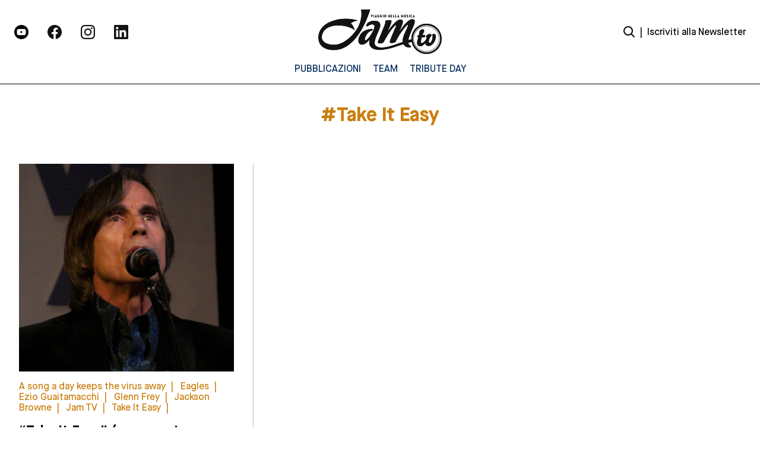

--- FILE ---
content_type: application/javascript
request_url: https://jamtv.it/wp-content/themes/jamtv/dist/bundle.js
body_size: 121833
content:
!function(t){function e(i){if(n[i])return n[i].exports;var r=n[i]={i:i,l:!1,exports:{}};return t[i].call(r.exports,r,r.exports,e),r.l=!0,r.exports}var n={};e.m=t,e.c=n,e.i=function(t){return t},e.d=function(t,n,i){e.o(t,n)||Object.defineProperty(t,n,{configurable:!1,enumerable:!0,get:i})},e.n=function(t){var n=t&&t.__esModule?function(){return t.default}:function(){return t};return e.d(n,"a",n),n},e.o=function(t,e){return Object.prototype.hasOwnProperty.call(t,e)},e.p="../",e(e.s=33)}([function(t,e,n){var i,r;!function(e,n){"use strict";"object"==typeof t&&"object"==typeof t.exports?t.exports=e.document?n(e,!0):function(t){if(!t.document)throw new Error("jQuery requires a window with a document");return n(t)}:n(e)}("undefined"!=typeof window?window:this,function(n,o){"use strict";function s(t,e,n){n=n||ft;var i,r,o=n.createElement("script");if(o.text=t,e)for(i in kt)(r=e[i]||e.getAttribute&&e.getAttribute(i))&&o.setAttribute(i,r);n.head.appendChild(o).parentNode.removeChild(o)}function a(t){return null==t?t+"":"object"==typeof t||"function"==typeof t?yt[Dt.call(t)]||"object":typeof t}function l(t){var e=!!t&&"length"in t&&t.length,n=a(t);return!_t(t)&&!Tt(t)&&("array"===n||0===e||"number"==typeof e&&e>0&&e-1 in t)}function u(t,e){return t.nodeName&&t.nodeName.toLowerCase()===e.toLowerCase()}function c(t,e,n){return _t(e)?Et.grep(t,function(t,i){return!!e.call(t,i,t)!==n}):e.nodeType?Et.grep(t,function(t){return t===e!==n}):"string"!=typeof e?Et.grep(t,function(t){return vt.call(e,t)>-1!==n}):Et.filter(e,t,n)}function d(t,e){for(;(t=t[e])&&1!==t.nodeType;);return t}function f(t){var e={};return Et.each(t.match(Rt)||[],function(t,n){e[n]=!0}),e}function p(t){return t}function h(t){throw t}function g(t,e,n,i){var r;try{t&&_t(r=t.promise)?r.call(t).done(e).fail(n):t&&_t(r=t.then)?r.call(t,e,n):e.apply(void 0,[t].slice(i))}catch(t){n.apply(void 0,[t])}}function m(){ft.removeEventListener("DOMContentLoaded",m),n.removeEventListener("load",m),Et.ready()}function v(t,e){return e.toUpperCase()}function y(t){return t.replace(Ht,"ms-").replace(Xt,v)}function D(){this.expando=Et.expando+D.uid++}function x(t){return"true"===t||"false"!==t&&("null"===t?null:t===+t+""?+t:Vt.test(t)?JSON.parse(t):t)}function b(t,e,n){var i;if(void 0===n&&1===t.nodeType)if(i="data-"+e.replace(Ut,"-$&").toLowerCase(),"string"==typeof(n=t.getAttribute(i))){try{n=x(n)}catch(t){}Yt.set(t,e,n)}else n=void 0;return n}function w(t,e,n,i){var r,o,s=20,a=i?function(){return i.cur()}:function(){return Et.css(t,e,"")},l=a(),u=n&&n[3]||(Et.cssNumber[e]?"":"px"),c=t.nodeType&&(Et.cssNumber[e]||"px"!==u&&+l)&&Qt.exec(Et.css(t,e));if(c&&c[3]!==u){for(l/=2,u=u||c[3],c=+l||1;s--;)Et.style(t,e,c+u),(1-o)*(1-(o=a()/l||.5))<=0&&(s=0),c/=o;c*=2,Et.style(t,e,c+u),n=n||[]}return n&&(c=+c||+l||0,r=n[1]?c+(n[1]+1)*n[2]:+n[2],i&&(i.unit=u,i.start=c,i.end=r)),r}function C(t){var e,n=t.ownerDocument,i=t.nodeName,r=ie[i];return r||(e=n.body.appendChild(n.createElement(i)),r=Et.css(e,"display"),e.parentNode.removeChild(e),"none"===r&&(r="block"),ie[i]=r,r)}function _(t,e){for(var n,i,r=[],o=0,s=t.length;o<s;o++)i=t[o],i.style&&(n=i.style.display,e?("none"===n&&(r[o]=Wt.get(i,"display")||null,r[o]||(i.style.display="")),""===i.style.display&&ee(i)&&(r[o]=C(i))):"none"!==n&&(r[o]="none",Wt.set(i,"display",n)));for(o=0;o<s;o++)null!=r[o]&&(t[o].style.display=r[o]);return t}function T(t,e){var n;return n=void 0!==t.getElementsByTagName?t.getElementsByTagName(e||"*"):void 0!==t.querySelectorAll?t.querySelectorAll(e||"*"):[],void 0===e||e&&u(t,e)?Et.merge([t],n):n}function k(t,e){for(var n=0,i=t.length;n<i;n++)Wt.set(t[n],"globalEval",!e||Wt.get(e[n],"globalEval"))}function E(t,e,n,i,r){for(var o,s,l,u,c,d,f=e.createDocumentFragment(),p=[],h=0,g=t.length;h<g;h++)if((o=t[h])||0===o)if("object"===a(o))Et.merge(p,o.nodeType?[o]:o);else if(le.test(o)){for(s=s||f.appendChild(e.createElement("div")),l=(oe.exec(o)||["",""])[1].toLowerCase(),u=ae[l]||ae._default,s.innerHTML=u[1]+Et.htmlPrefilter(o)+u[2],d=u[0];d--;)s=s.lastChild;Et.merge(p,s.childNodes),s=f.firstChild,s.textContent=""}else p.push(e.createTextNode(o));for(f.textContent="",h=0;o=p[h++];)if(i&&Et.inArray(o,i)>-1)r&&r.push(o);else if(c=Zt(o),s=T(f.appendChild(o),"script"),c&&k(s),n)for(d=0;o=s[d++];)se.test(o.type||"")&&n.push(o);return f}function S(){return!0}function A(){return!1}function F(t,e){return t===M()==("focus"===e)}function M(){try{return ft.activeElement}catch(t){}}function P(t,e,n,i,r,o){var s,a;if("object"==typeof e){"string"!=typeof n&&(i=i||n,n=void 0);for(a in e)P(t,a,n,i,e[a],o);return t}if(null==i&&null==r?(r=n,i=n=void 0):null==r&&("string"==typeof n?(r=i,i=void 0):(r=i,i=n,n=void 0)),!1===r)r=A;else if(!r)return t;return 1===o&&(s=r,r=function(t){return Et().off(t),s.apply(this,arguments)},r.guid=s.guid||(s.guid=Et.guid++)),t.each(function(){Et.event.add(this,e,r,i,n)})}function O(t,e,n){if(!n)return void(void 0===Wt.get(t,e)&&Et.event.add(t,e,S));Wt.set(t,e,!1),Et.event.add(t,e,{namespace:!1,handler:function(t){var i,r,o=Wt.get(this,e);if(1&t.isTrigger&&this[e]){if(o.length)(Et.event.special[e]||{}).delegateType&&t.stopPropagation();else if(o=ht.call(arguments),Wt.set(this,e,o),i=n(this,e),this[e](),r=Wt.get(this,e),o!==r||i?Wt.set(this,e,!1):r={},o!==r)return t.stopImmediatePropagation(),t.preventDefault(),r.value}else o.length&&(Wt.set(this,e,{value:Et.event.trigger(Et.extend(o[0],Et.Event.prototype),o.slice(1),this)}),t.stopImmediatePropagation())}})}function L(t,e){return u(t,"table")&&u(11!==e.nodeType?e:e.firstChild,"tr")?Et(t).children("tbody")[0]||t:t}function N(t){return t.type=(null!==t.getAttribute("type"))+"/"+t.type,t}function $(t){return"true/"===(t.type||"").slice(0,5)?t.type=t.type.slice(5):t.removeAttribute("type"),t}function B(t,e){var n,i,r,o,s,a,l,u;if(1===e.nodeType){if(Wt.hasData(t)&&(o=Wt.access(t),s=Wt.set(e,o),u=o.events)){delete s.handle,s.events={};for(r in u)for(n=0,i=u[r].length;n<i;n++)Et.event.add(e,r,u[r][n])}Yt.hasData(t)&&(a=Yt.access(t),l=Et.extend({},a),Yt.set(e,l))}}function R(t,e){var n=e.nodeName.toLowerCase();"input"===n&&re.test(t.type)?e.checked=t.checked:"input"!==n&&"textarea"!==n||(e.defaultValue=t.defaultValue)}function I(t,e,n,i){e=gt.apply([],e);var r,o,a,l,u,c,d=0,f=t.length,p=f-1,h=e[0],g=_t(h);if(g||f>1&&"string"==typeof h&&!Ct.checkClone&&he.test(h))return t.each(function(r){var o=t.eq(r);g&&(e[0]=h.call(this,r,o.html())),I(o,e,n,i)});if(f&&(r=E(e,t[0].ownerDocument,!1,t,i),o=r.firstChild,1===r.childNodes.length&&(r=o),o||i)){for(a=Et.map(T(r,"script"),N),l=a.length;d<f;d++)u=r,d!==p&&(u=Et.clone(u,!0,!0),l&&Et.merge(a,T(u,"script"))),n.call(t[d],u,d);if(l)for(c=a[a.length-1].ownerDocument,Et.map(a,$),d=0;d<l;d++)u=a[d],se.test(u.type||"")&&!Wt.access(u,"globalEval")&&Et.contains(c,u)&&(u.src&&"module"!==(u.type||"").toLowerCase()?Et._evalUrl&&!u.noModule&&Et._evalUrl(u.src,{nonce:u.nonce||u.getAttribute("nonce")}):s(u.textContent.replace(ge,""),u,c))}return t}function j(t,e,n){for(var i,r=e?Et.filter(e,t):t,o=0;null!=(i=r[o]);o++)n||1!==i.nodeType||Et.cleanData(T(i)),i.parentNode&&(n&&Zt(i)&&k(T(i,"script")),i.parentNode.removeChild(i));return t}function z(t,e,n){var i,r,o,s,a=t.style;return n=n||ve(t),n&&(s=n.getPropertyValue(e)||n[e],""!==s||Zt(t)||(s=Et.style(t,e)),!Ct.pixelBoxStyles()&&me.test(s)&&ye.test(e)&&(i=a.width,r=a.minWidth,o=a.maxWidth,a.minWidth=a.maxWidth=a.width=s,s=n.width,a.width=i,a.minWidth=r,a.maxWidth=o)),void 0!==s?s+"":s}function H(t,e){return{get:function(){return t()?void delete this.get:(this.get=e).apply(this,arguments)}}}function X(t){for(var e=t[0].toUpperCase()+t.slice(1),n=De.length;n--;)if((t=De[n]+e)in xe)return t}function q(t){var e=Et.cssProps[t]||be[t];return e||(t in xe?t:be[t]=X(t)||t)}function W(t,e,n){var i=Qt.exec(e);return i?Math.max(0,i[2]-(n||0))+(i[3]||"px"):e}function Y(t,e,n,i,r,o){var s="width"===e?1:0,a=0,l=0;if(n===(i?"border":"content"))return 0;for(;s<4;s+=2)"margin"===n&&(l+=Et.css(t,n+Jt[s],!0,r)),i?("content"===n&&(l-=Et.css(t,"padding"+Jt[s],!0,r)),"margin"!==n&&(l-=Et.css(t,"border"+Jt[s]+"Width",!0,r))):(l+=Et.css(t,"padding"+Jt[s],!0,r),"padding"!==n?l+=Et.css(t,"border"+Jt[s]+"Width",!0,r):a+=Et.css(t,"border"+Jt[s]+"Width",!0,r));return!i&&o>=0&&(l+=Math.max(0,Math.ceil(t["offset"+e[0].toUpperCase()+e.slice(1)]-o-l-a-.5))||0),l}function V(t,e,n){var i=ve(t),r=!Ct.boxSizingReliable()||n,o=r&&"border-box"===Et.css(t,"boxSizing",!1,i),s=o,a=z(t,e,i),l="offset"+e[0].toUpperCase()+e.slice(1);if(me.test(a)){if(!n)return a;a="auto"}return(!Ct.boxSizingReliable()&&o||"auto"===a||!parseFloat(a)&&"inline"===Et.css(t,"display",!1,i))&&t.getClientRects().length&&(o="border-box"===Et.css(t,"boxSizing",!1,i),(s=l in t)&&(a=t[l])),(a=parseFloat(a)||0)+Y(t,e,n||(o?"border":"content"),s,i,a)+"px"}function U(t,e,n,i,r){return new U.prototype.init(t,e,n,i,r)}function G(){Ee&&(!1===ft.hidden&&n.requestAnimationFrame?n.requestAnimationFrame(G):n.setTimeout(G,Et.fx.interval),Et.fx.tick())}function Q(){return n.setTimeout(function(){ke=void 0}),ke=Date.now()}function J(t,e){var n,i=0,r={height:t};for(e=e?1:0;i<4;i+=2-e)n=Jt[i],r["margin"+n]=r["padding"+n]=t;return e&&(r.opacity=r.width=t),r}function K(t,e,n){for(var i,r=(et.tweeners[e]||[]).concat(et.tweeners["*"]),o=0,s=r.length;o<s;o++)if(i=r[o].call(n,e,t))return i}function Z(t,e,n){var i,r,o,s,a,l,u,c,d="width"in e||"height"in e,f=this,p={},h=t.style,g=t.nodeType&&ee(t),m=Wt.get(t,"fxshow");n.queue||(s=Et._queueHooks(t,"fx"),null==s.unqueued&&(s.unqueued=0,a=s.empty.fire,s.empty.fire=function(){s.unqueued||a()}),s.unqueued++,f.always(function(){f.always(function(){s.unqueued--,Et.queue(t,"fx").length||s.empty.fire()})}));for(i in e)if(r=e[i],Se.test(r)){if(delete e[i],o=o||"toggle"===r,r===(g?"hide":"show")){if("show"!==r||!m||void 0===m[i])continue;g=!0}p[i]=m&&m[i]||Et.style(t,i)}if((l=!Et.isEmptyObject(e))||!Et.isEmptyObject(p)){d&&1===t.nodeType&&(n.overflow=[h.overflow,h.overflowX,h.overflowY],u=m&&m.display,null==u&&(u=Wt.get(t,"display")),c=Et.css(t,"display"),"none"===c&&(u?c=u:(_([t],!0),u=t.style.display||u,c=Et.css(t,"display"),_([t]))),("inline"===c||"inline-block"===c&&null!=u)&&"none"===Et.css(t,"float")&&(l||(f.done(function(){h.display=u}),null==u&&(c=h.display,u="none"===c?"":c)),h.display="inline-block")),n.overflow&&(h.overflow="hidden",f.always(function(){h.overflow=n.overflow[0],h.overflowX=n.overflow[1],h.overflowY=n.overflow[2]})),l=!1;for(i in p)l||(m?"hidden"in m&&(g=m.hidden):m=Wt.access(t,"fxshow",{display:u}),o&&(m.hidden=!g),g&&_([t],!0),f.done(function(){g||_([t]),Wt.remove(t,"fxshow");for(i in p)Et.style(t,i,p[i])})),l=K(g?m[i]:0,i,f),i in m||(m[i]=l.start,g&&(l.end=l.start,l.start=0))}}function tt(t,e){var n,i,r,o,s;for(n in t)if(i=y(n),r=e[i],o=t[n],Array.isArray(o)&&(r=o[1],o=t[n]=o[0]),n!==i&&(t[i]=o,delete t[n]),(s=Et.cssHooks[i])&&"expand"in s){o=s.expand(o),delete t[i];for(n in o)n in t||(t[n]=o[n],e[n]=r)}else e[i]=r}function et(t,e,n){var i,r,o=0,s=et.prefilters.length,a=Et.Deferred().always(function(){delete l.elem}),l=function(){if(r)return!1;for(var e=ke||Q(),n=Math.max(0,u.startTime+u.duration-e),i=n/u.duration||0,o=1-i,s=0,l=u.tweens.length;s<l;s++)u.tweens[s].run(o);return a.notifyWith(t,[u,o,n]),o<1&&l?n:(l||a.notifyWith(t,[u,1,0]),a.resolveWith(t,[u]),!1)},u=a.promise({elem:t,props:Et.extend({},e),opts:Et.extend(!0,{specialEasing:{},easing:Et.easing._default},n),originalProperties:e,originalOptions:n,startTime:ke||Q(),duration:n.duration,tweens:[],createTween:function(e,n){var i=Et.Tween(t,u.opts,e,n,u.opts.specialEasing[e]||u.opts.easing);return u.tweens.push(i),i},stop:function(e){var n=0,i=e?u.tweens.length:0;if(r)return this;for(r=!0;n<i;n++)u.tweens[n].run(1);return e?(a.notifyWith(t,[u,1,0]),a.resolveWith(t,[u,e])):a.rejectWith(t,[u,e]),this}}),c=u.props;for(tt(c,u.opts.specialEasing);o<s;o++)if(i=et.prefilters[o].call(u,t,c,u.opts))return _t(i.stop)&&(Et._queueHooks(u.elem,u.opts.queue).stop=i.stop.bind(i)),i;return Et.map(c,K,u),_t(u.opts.start)&&u.opts.start.call(t,u),u.progress(u.opts.progress).done(u.opts.done,u.opts.complete).fail(u.opts.fail).always(u.opts.always),Et.fx.timer(Et.extend(l,{elem:t,anim:u,queue:u.opts.queue})),u}function nt(t){return(t.match(Rt)||[]).join(" ")}function it(t){return t.getAttribute&&t.getAttribute("class")||""}function rt(t){return Array.isArray(t)?t:"string"==typeof t?t.match(Rt)||[]:[]}function ot(t,e,n,i){var r;if(Array.isArray(e))Et.each(e,function(e,r){n||je.test(t)?i(t,r):ot(t+"["+("object"==typeof r&&null!=r?e:"")+"]",r,n,i)});else if(n||"object"!==a(e))i(t,e);else for(r in e)ot(t+"["+r+"]",e[r],n,i)}function st(t){return function(e,n){"string"!=typeof e&&(n=e,e="*");var i,r=0,o=e.toLowerCase().match(Rt)||[];if(_t(n))for(;i=o[r++];)"+"===i[0]?(i=i.slice(1)||"*",(t[i]=t[i]||[]).unshift(n)):(t[i]=t[i]||[]).push(n)}}function at(t,e,n,i){function r(a){var l;return o[a]=!0,Et.each(t[a]||[],function(t,a){var u=a(e,n,i);return"string"!=typeof u||s||o[u]?s?!(l=u):void 0:(e.dataTypes.unshift(u),r(u),!1)}),l}var o={},s=t===Ke;return r(e.dataTypes[0])||!o["*"]&&r("*")}function lt(t,e){var n,i,r=Et.ajaxSettings.flatOptions||{};for(n in e)void 0!==e[n]&&((r[n]?t:i||(i={}))[n]=e[n]);return i&&Et.extend(!0,t,i),t}function ut(t,e,n){for(var i,r,o,s,a=t.contents,l=t.dataTypes;"*"===l[0];)l.shift(),void 0===i&&(i=t.mimeType||e.getResponseHeader("Content-Type"));if(i)for(r in a)if(a[r]&&a[r].test(i)){l.unshift(r);break}if(l[0]in n)o=l[0];else{for(r in n){if(!l[0]||t.converters[r+" "+l[0]]){o=r;break}s||(s=r)}o=o||s}if(o)return o!==l[0]&&l.unshift(o),n[o]}function ct(t,e,n,i){var r,o,s,a,l,u={},c=t.dataTypes.slice();if(c[1])for(s in t.converters)u[s.toLowerCase()]=t.converters[s];for(o=c.shift();o;)if(t.responseFields[o]&&(n[t.responseFields[o]]=e),!l&&i&&t.dataFilter&&(e=t.dataFilter(e,t.dataType)),l=o,o=c.shift())if("*"===o)o=l;else if("*"!==l&&l!==o){if(!(s=u[l+" "+o]||u["* "+o]))for(r in u)if(a=r.split(" "),a[1]===o&&(s=u[l+" "+a[0]]||u["* "+a[0]])){!0===s?s=u[r]:!0!==u[r]&&(o=a[0],c.unshift(a[1]));break}if(!0!==s)if(s&&t.throws)e=s(e);else try{e=s(e)}catch(t){return{state:"parsererror",error:s?t:"No conversion from "+l+" to "+o}}}return{state:"success",data:e}}var dt=[],ft=n.document,pt=Object.getPrototypeOf,ht=dt.slice,gt=dt.concat,mt=dt.push,vt=dt.indexOf,yt={},Dt=yt.toString,xt=yt.hasOwnProperty,bt=xt.toString,wt=bt.call(Object),Ct={},_t=function(t){return"function"==typeof t&&"number"!=typeof t.nodeType},Tt=function(t){return null!=t&&t===t.window},kt={type:!0,src:!0,nonce:!0,noModule:!0},Et=function(t,e){return new Et.fn.init(t,e)},St=/^[\s\uFEFF\xA0]+|[\s\uFEFF\xA0]+$/g;Et.fn=Et.prototype={jquery:"3.4.1",constructor:Et,length:0,toArray:function(){return ht.call(this)},get:function(t){return null==t?ht.call(this):t<0?this[t+this.length]:this[t]},pushStack:function(t){var e=Et.merge(this.constructor(),t);return e.prevObject=this,e},each:function(t){return Et.each(this,t)},map:function(t){return this.pushStack(Et.map(this,function(e,n){return t.call(e,n,e)}))},slice:function(){return this.pushStack(ht.apply(this,arguments))},first:function(){return this.eq(0)},last:function(){return this.eq(-1)},eq:function(t){var e=this.length,n=+t+(t<0?e:0);return this.pushStack(n>=0&&n<e?[this[n]]:[])},end:function(){return this.prevObject||this.constructor()},push:mt,sort:dt.sort,splice:dt.splice},Et.extend=Et.fn.extend=function(){var t,e,n,i,r,o,s=arguments[0]||{},a=1,l=arguments.length,u=!1;for("boolean"==typeof s&&(u=s,s=arguments[a]||{},a++),"object"==typeof s||_t(s)||(s={}),a===l&&(s=this,a--);a<l;a++)if(null!=(t=arguments[a]))for(e in t)i=t[e],"__proto__"!==e&&s!==i&&(u&&i&&(Et.isPlainObject(i)||(r=Array.isArray(i)))?(n=s[e],o=r&&!Array.isArray(n)?[]:r||Et.isPlainObject(n)?n:{},r=!1,s[e]=Et.extend(u,o,i)):void 0!==i&&(s[e]=i));return s},Et.extend({expando:"jQuery"+("3.4.1"+Math.random()).replace(/\D/g,""),isReady:!0,error:function(t){throw new Error(t)},noop:function(){},isPlainObject:function(t){var e,n;return!(!t||"[object Object]"!==Dt.call(t))&&(!(e=pt(t))||"function"==typeof(n=xt.call(e,"constructor")&&e.constructor)&&bt.call(n)===wt)},isEmptyObject:function(t){var e;for(e in t)return!1;return!0},globalEval:function(t,e){s(t,{nonce:e&&e.nonce})},each:function(t,e){var n,i=0;if(l(t))for(n=t.length;i<n&&!1!==e.call(t[i],i,t[i]);i++);else for(i in t)if(!1===e.call(t[i],i,t[i]))break;return t},trim:function(t){return null==t?"":(t+"").replace(St,"")},makeArray:function(t,e){var n=e||[];return null!=t&&(l(Object(t))?Et.merge(n,"string"==typeof t?[t]:t):mt.call(n,t)),n},inArray:function(t,e,n){return null==e?-1:vt.call(e,t,n)},merge:function(t,e){for(var n=+e.length,i=0,r=t.length;i<n;i++)t[r++]=e[i];return t.length=r,t},grep:function(t,e,n){for(var i=[],r=0,o=t.length,s=!n;r<o;r++)!e(t[r],r)!==s&&i.push(t[r]);return i},map:function(t,e,n){var i,r,o=0,s=[];if(l(t))for(i=t.length;o<i;o++)null!=(r=e(t[o],o,n))&&s.push(r);else for(o in t)null!=(r=e(t[o],o,n))&&s.push(r);return gt.apply([],s)},guid:1,support:Ct}),"function"==typeof Symbol&&(Et.fn[Symbol.iterator]=dt[Symbol.iterator]),Et.each("Boolean Number String Function Array Date RegExp Object Error Symbol".split(" "),function(t,e){yt["[object "+e+"]"]=e.toLowerCase()});var At=function(t){function e(t,e,n,i){var r,o,s,a,l,c,f,p=e&&e.ownerDocument,h=e?e.nodeType:9;if(n=n||[],"string"!=typeof t||!t||1!==h&&9!==h&&11!==h)return n;if(!i&&((e?e.ownerDocument||e:I)!==M&&F(e),e=e||M,O)){if(11!==h&&(l=vt.exec(t)))if(r=l[1]){if(9===h){if(!(s=e.getElementById(r)))return n;if(s.id===r)return n.push(s),n}else if(p&&(s=p.getElementById(r))&&B(e,s)&&s.id===r)return n.push(s),n}else{if(l[2])return J.apply(n,e.getElementsByTagName(t)),n;if((r=l[3])&&x.getElementsByClassName&&e.getElementsByClassName)return J.apply(n,e.getElementsByClassName(r)),n}if(x.qsa&&!W[t+" "]&&(!L||!L.test(t))&&(1!==h||"object"!==e.nodeName.toLowerCase())){if(f=t,p=e,1===h&&ut.test(t)){for((a=e.getAttribute("id"))?a=a.replace(bt,wt):e.setAttribute("id",a=R),c=_(t),o=c.length;o--;)c[o]="#"+a+" "+d(c[o]);f=c.join(","),p=yt.test(t)&&u(e.parentNode)||e}try{return J.apply(n,p.querySelectorAll(f)),n}catch(e){W(t,!0)}finally{a===R&&e.removeAttribute("id")}}}return k(t.replace(st,"$1"),e,n,i)}function n(){function t(n,i){return e.push(n+" ")>b.cacheLength&&delete t[e.shift()],t[n+" "]=i}var e=[];return t}function i(t){return t[R]=!0,t}function r(t){var e=M.createElement("fieldset");try{return!!t(e)}catch(t){return!1}finally{e.parentNode&&e.parentNode.removeChild(e),e=null}}function o(t,e){for(var n=t.split("|"),i=n.length;i--;)b.attrHandle[n[i]]=e}function s(t,e){var n=e&&t,i=n&&1===t.nodeType&&1===e.nodeType&&t.sourceIndex-e.sourceIndex;if(i)return i;if(n)for(;n=n.nextSibling;)if(n===e)return-1;return t?1:-1}function a(t){return function(e){return"form"in e?e.parentNode&&!1===e.disabled?"label"in e?"label"in e.parentNode?e.parentNode.disabled===t:e.disabled===t:e.isDisabled===t||e.isDisabled!==!t&&_t(e)===t:e.disabled===t:"label"in e&&e.disabled===t}}function l(t){return i(function(e){return e=+e,i(function(n,i){for(var r,o=t([],n.length,e),s=o.length;s--;)n[r=o[s]]&&(n[r]=!(i[r]=n[r]))})})}function u(t){return t&&void 0!==t.getElementsByTagName&&t}function c(){}function d(t){for(var e=0,n=t.length,i="";e<n;e++)i+=t[e].value;return i}function f(t,e,n){var i=e.dir,r=e.next,o=r||i,s=n&&"parentNode"===o,a=z++;return e.first?function(e,n,r){for(;e=e[i];)if(1===e.nodeType||s)return t(e,n,r);return!1}:function(e,n,l){var u,c,d,f=[j,a];if(l){for(;e=e[i];)if((1===e.nodeType||s)&&t(e,n,l))return!0}else for(;e=e[i];)if(1===e.nodeType||s)if(d=e[R]||(e[R]={}),c=d[e.uniqueID]||(d[e.uniqueID]={}),r&&r===e.nodeName.toLowerCase())e=e[i]||e;else{if((u=c[o])&&u[0]===j&&u[1]===a)return f[2]=u[2];if(c[o]=f,f[2]=t(e,n,l))return!0}return!1}}function p(t){return t.length>1?function(e,n,i){for(var r=t.length;r--;)if(!t[r](e,n,i))return!1;return!0}:t[0]}function h(t,n,i){for(var r=0,o=n.length;r<o;r++)e(t,n[r],i);return i}function g(t,e,n,i,r){for(var o,s=[],a=0,l=t.length,u=null!=e;a<l;a++)(o=t[a])&&(n&&!n(o,i,r)||(s.push(o),u&&e.push(a)));return s}function m(t,e,n,r,o,s){return r&&!r[R]&&(r=m(r)),o&&!o[R]&&(o=m(o,s)),i(function(i,s,a,l){var u,c,d,f=[],p=[],m=s.length,v=i||h(e||"*",a.nodeType?[a]:a,[]),y=!t||!i&&e?v:g(v,f,t,a,l),D=n?o||(i?t:m||r)?[]:s:y;if(n&&n(y,D,a,l),r)for(u=g(D,p),r(u,[],a,l),c=u.length;c--;)(d=u[c])&&(D[p[c]]=!(y[p[c]]=d));if(i){if(o||t){if(o){for(u=[],c=D.length;c--;)(d=D[c])&&u.push(y[c]=d);o(null,D=[],u,l)}for(c=D.length;c--;)(d=D[c])&&(u=o?Z(i,d):f[c])>-1&&(i[u]=!(s[u]=d))}}else D=g(D===s?D.splice(m,D.length):D),o?o(null,s,D,l):J.apply(s,D)})}function v(t){for(var e,n,i,r=t.length,o=b.relative[t[0].type],s=o||b.relative[" "],a=o?1:0,l=f(function(t){return t===e},s,!0),u=f(function(t){return Z(e,t)>-1},s,!0),c=[function(t,n,i){var r=!o&&(i||n!==E)||((e=n).nodeType?l(t,n,i):u(t,n,i));return e=null,r}];a<r;a++)if(n=b.relative[t[a].type])c=[f(p(c),n)];else{if(n=b.filter[t[a].type].apply(null,t[a].matches),n[R]){for(i=++a;i<r&&!b.relative[t[i].type];i++);return m(a>1&&p(c),a>1&&d(t.slice(0,a-1).concat({value:" "===t[a-2].type?"*":""})).replace(st,"$1"),n,a<i&&v(t.slice(a,i)),i<r&&v(t=t.slice(i)),i<r&&d(t))}c.push(n)}return p(c)}function y(t,n){var r=n.length>0,o=t.length>0,s=function(i,s,a,l,u){var c,d,f,p=0,h="0",m=i&&[],v=[],y=E,D=i||o&&b.find.TAG("*",u),x=j+=null==y?1:Math.random()||.1,w=D.length;for(u&&(E=s===M||s||u);h!==w&&null!=(c=D[h]);h++){if(o&&c){for(d=0,s||c.ownerDocument===M||(F(c),a=!O);f=t[d++];)if(f(c,s||M,a)){l.push(c);break}u&&(j=x)}r&&((c=!f&&c)&&p--,i&&m.push(c))}if(p+=h,r&&h!==p){for(d=0;f=n[d++];)f(m,v,s,a);if(i){if(p>0)for(;h--;)m[h]||v[h]||(v[h]=G.call(l));v=g(v)}J.apply(l,v),u&&!i&&v.length>0&&p+n.length>1&&e.uniqueSort(l)}return u&&(j=x,E=y),m};return r?i(s):s}var D,x,b,w,C,_,T,k,E,S,A,F,M,P,O,L,N,$,B,R="sizzle"+1*new Date,I=t.document,j=0,z=0,H=n(),X=n(),q=n(),W=n(),Y=function(t,e){return t===e&&(A=!0),0},V={}.hasOwnProperty,U=[],G=U.pop,Q=U.push,J=U.push,K=U.slice,Z=function(t,e){for(var n=0,i=t.length;n<i;n++)if(t[n]===e)return n;return-1},tt="checked|selected|async|autofocus|autoplay|controls|defer|disabled|hidden|ismap|loop|multiple|open|readonly|required|scoped",et="[\\x20\\t\\r\\n\\f]",nt="(?:\\\\.|[\\w-]|[^\0-\\xa0])+",it="\\["+et+"*("+nt+")(?:"+et+"*([*^$|!~]?=)"+et+"*(?:'((?:\\\\.|[^\\\\'])*)'|\"((?:\\\\.|[^\\\\\"])*)\"|("+nt+"))|)"+et+"*\\]",rt=":("+nt+")(?:\\((('((?:\\\\.|[^\\\\'])*)'|\"((?:\\\\.|[^\\\\\"])*)\")|((?:\\\\.|[^\\\\()[\\]]|"+it+")*)|.*)\\)|)",ot=new RegExp(et+"+","g"),st=new RegExp("^"+et+"+|((?:^|[^\\\\])(?:\\\\.)*)"+et+"+$","g"),at=new RegExp("^"+et+"*,"+et+"*"),lt=new RegExp("^"+et+"*([>+~]|"+et+")"+et+"*"),ut=new RegExp(et+"|>"),ct=new RegExp(rt),dt=new RegExp("^"+nt+"$"),ft={ID:new RegExp("^#("+nt+")"),CLASS:new RegExp("^\\.("+nt+")"),TAG:new RegExp("^("+nt+"|[*])"),ATTR:new RegExp("^"+it),PSEUDO:new RegExp("^"+rt),CHILD:new RegExp("^:(only|first|last|nth|nth-last)-(child|of-type)(?:\\("+et+"*(even|odd|(([+-]|)(\\d*)n|)"+et+"*(?:([+-]|)"+et+"*(\\d+)|))"+et+"*\\)|)","i"),bool:new RegExp("^(?:"+tt+")$","i"),needsContext:new RegExp("^"+et+"*[>+~]|:(even|odd|eq|gt|lt|nth|first|last)(?:\\("+et+"*((?:-\\d)?\\d*)"+et+"*\\)|)(?=[^-]|$)","i")},pt=/HTML$/i,ht=/^(?:input|select|textarea|button)$/i,gt=/^h\d$/i,mt=/^[^{]+\{\s*\[native \w/,vt=/^(?:#([\w-]+)|(\w+)|\.([\w-]+))$/,yt=/[+~]/,Dt=new RegExp("\\\\([\\da-f]{1,6}"+et+"?|("+et+")|.)","ig"),xt=function(t,e,n){var i="0x"+e-65536;return i!==i||n?e:i<0?String.fromCharCode(i+65536):String.fromCharCode(i>>10|55296,1023&i|56320)},bt=/([\0-\x1f\x7f]|^-?\d)|^-$|[^\0-\x1f\x7f-\uFFFF\w-]/g,wt=function(t,e){return e?"\0"===t?"�":t.slice(0,-1)+"\\"+t.charCodeAt(t.length-1).toString(16)+" ":"\\"+t},Ct=function(){F()},_t=f(function(t){return!0===t.disabled&&"fieldset"===t.nodeName.toLowerCase()},{dir:"parentNode",next:"legend"});try{J.apply(U=K.call(I.childNodes),I.childNodes),U[I.childNodes.length].nodeType}catch(t){J={apply:U.length?function(t,e){Q.apply(t,K.call(e))}:function(t,e){for(var n=t.length,i=0;t[n++]=e[i++];);t.length=n-1}}}x=e.support={},C=e.isXML=function(t){var e=t.namespaceURI,n=(t.ownerDocument||t).documentElement;return!pt.test(e||n&&n.nodeName||"HTML")},F=e.setDocument=function(t){var e,n,i=t?t.ownerDocument||t:I;return i!==M&&9===i.nodeType&&i.documentElement?(M=i,P=M.documentElement,O=!C(M),I!==M&&(n=M.defaultView)&&n.top!==n&&(n.addEventListener?n.addEventListener("unload",Ct,!1):n.attachEvent&&n.attachEvent("onunload",Ct)),x.attributes=r(function(t){return t.className="i",!t.getAttribute("className")}),x.getElementsByTagName=r(function(t){return t.appendChild(M.createComment("")),!t.getElementsByTagName("*").length}),x.getElementsByClassName=mt.test(M.getElementsByClassName),x.getById=r(function(t){return P.appendChild(t).id=R,!M.getElementsByName||!M.getElementsByName(R).length}),x.getById?(b.filter.ID=function(t){var e=t.replace(Dt,xt);return function(t){return t.getAttribute("id")===e}},b.find.ID=function(t,e){if(void 0!==e.getElementById&&O){var n=e.getElementById(t);return n?[n]:[]}}):(b.filter.ID=function(t){var e=t.replace(Dt,xt);return function(t){var n=void 0!==t.getAttributeNode&&t.getAttributeNode("id");return n&&n.value===e}},b.find.ID=function(t,e){if(void 0!==e.getElementById&&O){var n,i,r,o=e.getElementById(t);if(o){if((n=o.getAttributeNode("id"))&&n.value===t)return[o];for(r=e.getElementsByName(t),i=0;o=r[i++];)if((n=o.getAttributeNode("id"))&&n.value===t)return[o]}return[]}}),b.find.TAG=x.getElementsByTagName?function(t,e){return void 0!==e.getElementsByTagName?e.getElementsByTagName(t):x.qsa?e.querySelectorAll(t):void 0}:function(t,e){var n,i=[],r=0,o=e.getElementsByTagName(t);if("*"===t){for(;n=o[r++];)1===n.nodeType&&i.push(n);return i}return o},b.find.CLASS=x.getElementsByClassName&&function(t,e){if(void 0!==e.getElementsByClassName&&O)return e.getElementsByClassName(t)},N=[],L=[],(x.qsa=mt.test(M.querySelectorAll))&&(r(function(t){P.appendChild(t).innerHTML="<a id='"+R+"'></a><select id='"+R+"-\r\\' msallowcapture=''><option selected=''></option></select>",t.querySelectorAll("[msallowcapture^='']").length&&L.push("[*^$]="+et+"*(?:''|\"\")"),t.querySelectorAll("[selected]").length||L.push("\\["+et+"*(?:value|"+tt+")"),t.querySelectorAll("[id~="+R+"-]").length||L.push("~="),t.querySelectorAll(":checked").length||L.push(":checked"),t.querySelectorAll("a#"+R+"+*").length||L.push(".#.+[+~]")}),r(function(t){t.innerHTML="<a href='' disabled='disabled'></a><select disabled='disabled'><option/></select>";var e=M.createElement("input");e.setAttribute("type","hidden"),t.appendChild(e).setAttribute("name","D"),t.querySelectorAll("[name=d]").length&&L.push("name"+et+"*[*^$|!~]?="),2!==t.querySelectorAll(":enabled").length&&L.push(":enabled",":disabled"),P.appendChild(t).disabled=!0,2!==t.querySelectorAll(":disabled").length&&L.push(":enabled",":disabled"),t.querySelectorAll("*,:x"),L.push(",.*:")})),(x.matchesSelector=mt.test($=P.matches||P.webkitMatchesSelector||P.mozMatchesSelector||P.oMatchesSelector||P.msMatchesSelector))&&r(function(t){x.disconnectedMatch=$.call(t,"*"),$.call(t,"[s!='']:x"),N.push("!=",rt)}),L=L.length&&new RegExp(L.join("|")),N=N.length&&new RegExp(N.join("|")),e=mt.test(P.compareDocumentPosition),B=e||mt.test(P.contains)?function(t,e){var n=9===t.nodeType?t.documentElement:t,i=e&&e.parentNode;return t===i||!(!i||1!==i.nodeType||!(n.contains?n.contains(i):t.compareDocumentPosition&&16&t.compareDocumentPosition(i)))}:function(t,e){if(e)for(;e=e.parentNode;)if(e===t)return!0;return!1},Y=e?function(t,e){if(t===e)return A=!0,0;var n=!t.compareDocumentPosition-!e.compareDocumentPosition;return n||(n=(t.ownerDocument||t)===(e.ownerDocument||e)?t.compareDocumentPosition(e):1,1&n||!x.sortDetached&&e.compareDocumentPosition(t)===n?t===M||t.ownerDocument===I&&B(I,t)?-1:e===M||e.ownerDocument===I&&B(I,e)?1:S?Z(S,t)-Z(S,e):0:4&n?-1:1)}:function(t,e){if(t===e)return A=!0,0;var n,i=0,r=t.parentNode,o=e.parentNode,a=[t],l=[e];if(!r||!o)return t===M?-1:e===M?1:r?-1:o?1:S?Z(S,t)-Z(S,e):0;if(r===o)return s(t,e);for(n=t;n=n.parentNode;)a.unshift(n);for(n=e;n=n.parentNode;)l.unshift(n);for(;a[i]===l[i];)i++;return i?s(a[i],l[i]):a[i]===I?-1:l[i]===I?1:0},M):M},e.matches=function(t,n){return e(t,null,null,n)},e.matchesSelector=function(t,n){if((t.ownerDocument||t)!==M&&F(t),x.matchesSelector&&O&&!W[n+" "]&&(!N||!N.test(n))&&(!L||!L.test(n)))try{var i=$.call(t,n);if(i||x.disconnectedMatch||t.document&&11!==t.document.nodeType)return i}catch(t){W(n,!0)}return e(n,M,null,[t]).length>0},e.contains=function(t,e){return(t.ownerDocument||t)!==M&&F(t),B(t,e)},e.attr=function(t,e){(t.ownerDocument||t)!==M&&F(t);var n=b.attrHandle[e.toLowerCase()],i=n&&V.call(b.attrHandle,e.toLowerCase())?n(t,e,!O):void 0;return void 0!==i?i:x.attributes||!O?t.getAttribute(e):(i=t.getAttributeNode(e))&&i.specified?i.value:null},e.escape=function(t){return(t+"").replace(bt,wt)},e.error=function(t){throw new Error("Syntax error, unrecognized expression: "+t)},e.uniqueSort=function(t){var e,n=[],i=0,r=0;if(A=!x.detectDuplicates,S=!x.sortStable&&t.slice(0),t.sort(Y),A){for(;e=t[r++];)e===t[r]&&(i=n.push(r));for(;i--;)t.splice(n[i],1)}return S=null,t},w=e.getText=function(t){var e,n="",i=0,r=t.nodeType;if(r){if(1===r||9===r||11===r){if("string"==typeof t.textContent)return t.textContent;for(t=t.firstChild;t;t=t.nextSibling)n+=w(t)}else if(3===r||4===r)return t.nodeValue}else for(;e=t[i++];)n+=w(e);return n},b=e.selectors={cacheLength:50,createPseudo:i,match:ft,attrHandle:{},find:{},relative:{">":{dir:"parentNode",first:!0}," ":{dir:"parentNode"},"+":{dir:"previousSibling",first:!0},"~":{dir:"previousSibling"}},preFilter:{ATTR:function(t){return t[1]=t[1].replace(Dt,xt),t[3]=(t[3]||t[4]||t[5]||"").replace(Dt,xt),"~="===t[2]&&(t[3]=" "+t[3]+" "),t.slice(0,4)},CHILD:function(t){return t[1]=t[1].toLowerCase(),"nth"===t[1].slice(0,3)?(t[3]||e.error(t[0]),t[4]=+(t[4]?t[5]+(t[6]||1):2*("even"===t[3]||"odd"===t[3])),t[5]=+(t[7]+t[8]||"odd"===t[3])):t[3]&&e.error(t[0]),t},PSEUDO:function(t){var e,n=!t[6]&&t[2];return ft.CHILD.test(t[0])?null:(t[3]?t[2]=t[4]||t[5]||"":n&&ct.test(n)&&(e=_(n,!0))&&(e=n.indexOf(")",n.length-e)-n.length)&&(t[0]=t[0].slice(0,e),t[2]=n.slice(0,e)),t.slice(0,3))}},filter:{TAG:function(t){var e=t.replace(Dt,xt).toLowerCase();return"*"===t?function(){return!0}:function(t){return t.nodeName&&t.nodeName.toLowerCase()===e}},CLASS:function(t){var e=H[t+" "];return e||(e=new RegExp("(^|"+et+")"+t+"("+et+"|$)"))&&H(t,function(t){return e.test("string"==typeof t.className&&t.className||void 0!==t.getAttribute&&t.getAttribute("class")||"")})},ATTR:function(t,n,i){return function(r){var o=e.attr(r,t);return null==o?"!="===n:!n||(o+="","="===n?o===i:"!="===n?o!==i:"^="===n?i&&0===o.indexOf(i):"*="===n?i&&o.indexOf(i)>-1:"$="===n?i&&o.slice(-i.length)===i:"~="===n?(" "+o.replace(ot," ")+" ").indexOf(i)>-1:"|="===n&&(o===i||o.slice(0,i.length+1)===i+"-"))}},CHILD:function(t,e,n,i,r){var o="nth"!==t.slice(0,3),s="last"!==t.slice(-4),a="of-type"===e;return 1===i&&0===r?function(t){return!!t.parentNode}:function(e,n,l){var u,c,d,f,p,h,g=o!==s?"nextSibling":"previousSibling",m=e.parentNode,v=a&&e.nodeName.toLowerCase(),y=!l&&!a,D=!1;if(m){if(o){for(;g;){for(f=e;f=f[g];)if(a?f.nodeName.toLowerCase()===v:1===f.nodeType)return!1;h=g="only"===t&&!h&&"nextSibling"}return!0}if(h=[s?m.firstChild:m.lastChild],s&&y){for(f=m,d=f[R]||(f[R]={}),c=d[f.uniqueID]||(d[f.uniqueID]={}),u=c[t]||[],p=u[0]===j&&u[1],D=p&&u[2],f=p&&m.childNodes[p];f=++p&&f&&f[g]||(D=p=0)||h.pop();)if(1===f.nodeType&&++D&&f===e){c[t]=[j,p,D];break}}else if(y&&(f=e,d=f[R]||(f[R]={}),c=d[f.uniqueID]||(d[f.uniqueID]={}),u=c[t]||[],p=u[0]===j&&u[1],D=p),!1===D)for(;(f=++p&&f&&f[g]||(D=p=0)||h.pop())&&((a?f.nodeName.toLowerCase()!==v:1!==f.nodeType)||!++D||(y&&(d=f[R]||(f[R]={}),c=d[f.uniqueID]||(d[f.uniqueID]={}),c[t]=[j,D]),f!==e)););return(D-=r)===i||D%i==0&&D/i>=0}}},PSEUDO:function(t,n){var r,o=b.pseudos[t]||b.setFilters[t.toLowerCase()]||e.error("unsupported pseudo: "+t);return o[R]?o(n):o.length>1?(r=[t,t,"",n],b.setFilters.hasOwnProperty(t.toLowerCase())?i(function(t,e){for(var i,r=o(t,n),s=r.length;s--;)i=Z(t,r[s]),t[i]=!(e[i]=r[s])}):function(t){return o(t,0,r)}):o}},pseudos:{not:i(function(t){var e=[],n=[],r=T(t.replace(st,"$1"));return r[R]?i(function(t,e,n,i){for(var o,s=r(t,null,i,[]),a=t.length;a--;)(o=s[a])&&(t[a]=!(e[a]=o))}):function(t,i,o){return e[0]=t,r(e,null,o,n),e[0]=null,!n.pop()}}),has:i(function(t){return function(n){return e(t,n).length>0}}),contains:i(function(t){return t=t.replace(Dt,xt),function(e){return(e.textContent||w(e)).indexOf(t)>-1}}),lang:i(function(t){return dt.test(t||"")||e.error("unsupported lang: "+t),t=t.replace(Dt,xt).toLowerCase(),function(e){var n;do{if(n=O?e.lang:e.getAttribute("xml:lang")||e.getAttribute("lang"))return(n=n.toLowerCase())===t||0===n.indexOf(t+"-")}while((e=e.parentNode)&&1===e.nodeType);return!1}}),target:function(e){var n=t.location&&t.location.hash;return n&&n.slice(1)===e.id},root:function(t){return t===P},focus:function(t){return t===M.activeElement&&(!M.hasFocus||M.hasFocus())&&!!(t.type||t.href||~t.tabIndex)},enabled:a(!1),disabled:a(!0),checked:function(t){var e=t.nodeName.toLowerCase();return"input"===e&&!!t.checked||"option"===e&&!!t.selected},selected:function(t){return t.parentNode&&t.parentNode.selectedIndex,!0===t.selected},empty:function(t){for(t=t.firstChild;t;t=t.nextSibling)if(t.nodeType<6)return!1;return!0},parent:function(t){return!b.pseudos.empty(t)},header:function(t){return gt.test(t.nodeName)},input:function(t){return ht.test(t.nodeName)},button:function(t){var e=t.nodeName.toLowerCase();return"input"===e&&"button"===t.type||"button"===e},text:function(t){var e;return"input"===t.nodeName.toLowerCase()&&"text"===t.type&&(null==(e=t.getAttribute("type"))||"text"===e.toLowerCase())},first:l(function(){return[0]}),last:l(function(t,e){return[e-1]}),eq:l(function(t,e,n){return[n<0?n+e:n]}),even:l(function(t,e){for(var n=0;n<e;n+=2)t.push(n);return t}),odd:l(function(t,e){for(var n=1;n<e;n+=2)t.push(n);return t}),lt:l(function(t,e,n){for(var i=n<0?n+e:n>e?e:n;--i>=0;)t.push(i);return t}),gt:l(function(t,e,n){for(var i=n<0?n+e:n;++i<e;)t.push(i);return t})}},b.pseudos.nth=b.pseudos.eq;for(D in{radio:!0,checkbox:!0,file:!0,password:!0,image:!0})b.pseudos[D]=function(t){return function(e){return"input"===e.nodeName.toLowerCase()&&e.type===t}}(D);for(D in{submit:!0,reset:!0})b.pseudos[D]=function(t){return function(e){var n=e.nodeName.toLowerCase();return("input"===n||"button"===n)&&e.type===t}}(D);return c.prototype=b.filters=b.pseudos,b.setFilters=new c,_=e.tokenize=function(t,n){var i,r,o,s,a,l,u,c=X[t+" "];if(c)return n?0:c.slice(0);for(a=t,l=[],u=b.preFilter;a;){i&&!(r=at.exec(a))||(r&&(a=a.slice(r[0].length)||a),l.push(o=[])),i=!1,(r=lt.exec(a))&&(i=r.shift(),o.push({value:i,type:r[0].replace(st," ")}),a=a.slice(i.length));for(s in b.filter)!(r=ft[s].exec(a))||u[s]&&!(r=u[s](r))||(i=r.shift(),o.push({value:i,type:s,matches:r}),a=a.slice(i.length));if(!i)break}return n?a.length:a?e.error(t):X(t,l).slice(0)},T=e.compile=function(t,e){var n,i=[],r=[],o=q[t+" "];if(!o){for(e||(e=_(t)),n=e.length;n--;)o=v(e[n]),o[R]?i.push(o):r.push(o);o=q(t,y(r,i)),o.selector=t}return o},k=e.select=function(t,e,n,i){var r,o,s,a,l,c="function"==typeof t&&t,f=!i&&_(t=c.selector||t);if(n=n||[],1===f.length){if(o=f[0]=f[0].slice(0),o.length>2&&"ID"===(s=o[0]).type&&9===e.nodeType&&O&&b.relative[o[1].type]){if(!(e=(b.find.ID(s.matches[0].replace(Dt,xt),e)||[])[0]))return n;c&&(e=e.parentNode),t=t.slice(o.shift().value.length)}for(r=ft.needsContext.test(t)?0:o.length;r--&&(s=o[r],!b.relative[a=s.type]);)if((l=b.find[a])&&(i=l(s.matches[0].replace(Dt,xt),yt.test(o[0].type)&&u(e.parentNode)||e))){if(o.splice(r,1),!(t=i.length&&d(o)))return J.apply(n,i),n;break}}return(c||T(t,f))(i,e,!O,n,!e||yt.test(t)&&u(e.parentNode)||e),n},x.sortStable=R.split("").sort(Y).join("")===R,x.detectDuplicates=!!A,F(),x.sortDetached=r(function(t){return 1&t.compareDocumentPosition(M.createElement("fieldset"))}),r(function(t){return t.innerHTML="<a href='#'></a>","#"===t.firstChild.getAttribute("href")})||o("type|href|height|width",function(t,e,n){if(!n)return t.getAttribute(e,"type"===e.toLowerCase()?1:2)}),x.attributes&&r(function(t){return t.innerHTML="<input/>",t.firstChild.setAttribute("value",""),""===t.firstChild.getAttribute("value")})||o("value",function(t,e,n){if(!n&&"input"===t.nodeName.toLowerCase())return t.defaultValue}),r(function(t){return null==t.getAttribute("disabled")})||o(tt,function(t,e,n){var i;if(!n)return!0===t[e]?e.toLowerCase():(i=t.getAttributeNode(e))&&i.specified?i.value:null}),e}(n);Et.find=At,Et.expr=At.selectors,Et.expr[":"]=Et.expr.pseudos,Et.uniqueSort=Et.unique=At.uniqueSort,Et.text=At.getText,Et.isXMLDoc=At.isXML,Et.contains=At.contains,Et.escapeSelector=At.escape;var Ft=function(t,e,n){for(var i=[],r=void 0!==n;(t=t[e])&&9!==t.nodeType;)if(1===t.nodeType){if(r&&Et(t).is(n))break;i.push(t)}return i},Mt=function(t,e){for(var n=[];t;t=t.nextSibling)1===t.nodeType&&t!==e&&n.push(t);return n},Pt=Et.expr.match.needsContext,Ot=/^<([a-z][^\/\0>:\x20\t\r\n\f]*)[\x20\t\r\n\f]*\/?>(?:<\/\1>|)$/i;Et.filter=function(t,e,n){var i=e[0];return n&&(t=":not("+t+")"),1===e.length&&1===i.nodeType?Et.find.matchesSelector(i,t)?[i]:[]:Et.find.matches(t,Et.grep(e,function(t){return 1===t.nodeType}))},Et.fn.extend({find:function(t){var e,n,i=this.length,r=this;if("string"!=typeof t)return this.pushStack(Et(t).filter(function(){for(e=0;e<i;e++)if(Et.contains(r[e],this))return!0}));for(n=this.pushStack([]),e=0;e<i;e++)Et.find(t,r[e],n);return i>1?Et.uniqueSort(n):n},filter:function(t){return this.pushStack(c(this,t||[],!1))},not:function(t){return this.pushStack(c(this,t||[],!0))},is:function(t){return!!c(this,"string"==typeof t&&Pt.test(t)?Et(t):t||[],!1).length}});var Lt,Nt=/^(?:\s*(<[\w\W]+>)[^>]*|#([\w-]+))$/;(Et.fn.init=function(t,e,n){var i,r;if(!t)return this;if(n=n||Lt,"string"==typeof t){if(!(i="<"===t[0]&&">"===t[t.length-1]&&t.length>=3?[null,t,null]:Nt.exec(t))||!i[1]&&e)return!e||e.jquery?(e||n).find(t):this.constructor(e).find(t);if(i[1]){if(e=e instanceof Et?e[0]:e,Et.merge(this,Et.parseHTML(i[1],e&&e.nodeType?e.ownerDocument||e:ft,!0)),Ot.test(i[1])&&Et.isPlainObject(e))for(i in e)_t(this[i])?this[i](e[i]):this.attr(i,e[i]);return this}return r=ft.getElementById(i[2]),r&&(this[0]=r,this.length=1),this}return t.nodeType?(this[0]=t,this.length=1,this):_t(t)?void 0!==n.ready?n.ready(t):t(Et):Et.makeArray(t,this)}).prototype=Et.fn,Lt=Et(ft);var $t=/^(?:parents|prev(?:Until|All))/,Bt={children:!0,contents:!0,next:!0,prev:!0};Et.fn.extend({has:function(t){var e=Et(t,this),n=e.length;return this.filter(function(){for(var t=0;t<n;t++)if(Et.contains(this,e[t]))return!0})},closest:function(t,e){var n,i=0,r=this.length,o=[],s="string"!=typeof t&&Et(t);if(!Pt.test(t))for(;i<r;i++)for(n=this[i];n&&n!==e;n=n.parentNode)if(n.nodeType<11&&(s?s.index(n)>-1:1===n.nodeType&&Et.find.matchesSelector(n,t))){o.push(n);break}return this.pushStack(o.length>1?Et.uniqueSort(o):o)},index:function(t){return t?"string"==typeof t?vt.call(Et(t),this[0]):vt.call(this,t.jquery?t[0]:t):this[0]&&this[0].parentNode?this.first().prevAll().length:-1},add:function(t,e){return this.pushStack(Et.uniqueSort(Et.merge(this.get(),Et(t,e))))},addBack:function(t){return this.add(null==t?this.prevObject:this.prevObject.filter(t))}}),Et.each({parent:function(t){var e=t.parentNode;return e&&11!==e.nodeType?e:null},parents:function(t){return Ft(t,"parentNode")},parentsUntil:function(t,e,n){return Ft(t,"parentNode",n)},next:function(t){return d(t,"nextSibling")},prev:function(t){return d(t,"previousSibling")},nextAll:function(t){return Ft(t,"nextSibling")},prevAll:function(t){return Ft(t,"previousSibling")},nextUntil:function(t,e,n){return Ft(t,"nextSibling",n)},prevUntil:function(t,e,n){return Ft(t,"previousSibling",n)},siblings:function(t){return Mt((t.parentNode||{}).firstChild,t)},children:function(t){return Mt(t.firstChild)},contents:function(t){return void 0!==t.contentDocument?t.contentDocument:(u(t,"template")&&(t=t.content||t),Et.merge([],t.childNodes))}},function(t,e){Et.fn[t]=function(n,i){var r=Et.map(this,e,n);return"Until"!==t.slice(-5)&&(i=n),i&&"string"==typeof i&&(r=Et.filter(i,r)),this.length>1&&(Bt[t]||Et.uniqueSort(r),$t.test(t)&&r.reverse()),this.pushStack(r)}});var Rt=/[^\x20\t\r\n\f]+/g;Et.Callbacks=function(t){t="string"==typeof t?f(t):Et.extend({},t);var e,n,i,r,o=[],s=[],l=-1,u=function(){for(r=r||t.once,i=e=!0;s.length;l=-1)for(n=s.shift();++l<o.length;)!1===o[l].apply(n[0],n[1])&&t.stopOnFalse&&(l=o.length,n=!1);t.memory||(n=!1),e=!1,r&&(o=n?[]:"")},c={add:function(){return o&&(n&&!e&&(l=o.length-1,s.push(n)),function e(n){Et.each(n,function(n,i){_t(i)?t.unique&&c.has(i)||o.push(i):i&&i.length&&"string"!==a(i)&&e(i)})}(arguments),n&&!e&&u()),this},remove:function(){return Et.each(arguments,function(t,e){for(var n;(n=Et.inArray(e,o,n))>-1;)o.splice(n,1),n<=l&&l--}),this},has:function(t){return t?Et.inArray(t,o)>-1:o.length>0},empty:function(){return o&&(o=[]),this},disable:function(){return r=s=[],o=n="",this},disabled:function(){return!o},lock:function(){return r=s=[],n||e||(o=n=""),this},locked:function(){return!!r},fireWith:function(t,n){return r||(n=n||[],n=[t,n.slice?n.slice():n],s.push(n),e||u()),this},fire:function(){return c.fireWith(this,arguments),this},fired:function(){return!!i}};return c},Et.extend({Deferred:function(t){var e=[["notify","progress",Et.Callbacks("memory"),Et.Callbacks("memory"),2],["resolve","done",Et.Callbacks("once memory"),Et.Callbacks("once memory"),0,"resolved"],["reject","fail",Et.Callbacks("once memory"),Et.Callbacks("once memory"),1,"rejected"]],i="pending",r={state:function(){return i},always:function(){return o.done(arguments).fail(arguments),this},catch:function(t){return r.then(null,t)},pipe:function(){var t=arguments;return Et.Deferred(function(n){Et.each(e,function(e,i){var r=_t(t[i[4]])&&t[i[4]];o[i[1]](function(){var t=r&&r.apply(this,arguments);t&&_t(t.promise)?t.promise().progress(n.notify).done(n.resolve).fail(n.reject):n[i[0]+"With"](this,r?[t]:arguments)})}),t=null}).promise()},then:function(t,i,r){function o(t,e,i,r){return function(){var a=this,l=arguments,u=function(){var n,u;if(!(t<s)){if((n=i.apply(a,l))===e.promise())throw new TypeError("Thenable self-resolution");u=n&&("object"==typeof n||"function"==typeof n)&&n.then,_t(u)?r?u.call(n,o(s,e,p,r),o(s,e,h,r)):(s++,u.call(n,o(s,e,p,r),o(s,e,h,r),o(s,e,p,e.notifyWith))):(i!==p&&(a=void 0,l=[n]),(r||e.resolveWith)(a,l))}},c=r?u:function(){try{u()}catch(n){Et.Deferred.exceptionHook&&Et.Deferred.exceptionHook(n,c.stackTrace),t+1>=s&&(i!==h&&(a=void 0,l=[n]),e.rejectWith(a,l))}};t?c():(Et.Deferred.getStackHook&&(c.stackTrace=Et.Deferred.getStackHook()),n.setTimeout(c))}}var s=0;return Et.Deferred(function(n){e[0][3].add(o(0,n,_t(r)?r:p,n.notifyWith)),e[1][3].add(o(0,n,_t(t)?t:p)),e[2][3].add(o(0,n,_t(i)?i:h))}).promise()},promise:function(t){return null!=t?Et.extend(t,r):r}},o={};return Et.each(e,function(t,n){var s=n[2],a=n[5];r[n[1]]=s.add,a&&s.add(function(){i=a},e[3-t][2].disable,e[3-t][3].disable,e[0][2].lock,e[0][3].lock),s.add(n[3].fire),o[n[0]]=function(){return o[n[0]+"With"](this===o?void 0:this,arguments),this},o[n[0]+"With"]=s.fireWith}),r.promise(o),t&&t.call(o,o),o},when:function(t){var e=arguments.length,n=e,i=Array(n),r=ht.call(arguments),o=Et.Deferred(),s=function(t){return function(n){i[t]=this,r[t]=arguments.length>1?ht.call(arguments):n,--e||o.resolveWith(i,r)}};if(e<=1&&(g(t,o.done(s(n)).resolve,o.reject,!e),"pending"===o.state()||_t(r[n]&&r[n].then)))return o.then();for(;n--;)g(r[n],s(n),o.reject);return o.promise()}});var It=/^(Eval|Internal|Range|Reference|Syntax|Type|URI)Error$/;Et.Deferred.exceptionHook=function(t,e){n.console&&n.console.warn&&t&&It.test(t.name)&&n.console.warn("jQuery.Deferred exception: "+t.message,t.stack,e)},Et.readyException=function(t){n.setTimeout(function(){throw t})};var jt=Et.Deferred();Et.fn.ready=function(t){return jt.then(t).catch(function(t){Et.readyException(t)}),this},Et.extend({isReady:!1,readyWait:1,ready:function(t){(!0===t?--Et.readyWait:Et.isReady)||(Et.isReady=!0,!0!==t&&--Et.readyWait>0||jt.resolveWith(ft,[Et]))}}),Et.ready.then=jt.then,"complete"===ft.readyState||"loading"!==ft.readyState&&!ft.documentElement.doScroll?n.setTimeout(Et.ready):(ft.addEventListener("DOMContentLoaded",m),n.addEventListener("load",m));var zt=function(t,e,n,i,r,o,s){var l=0,u=t.length,c=null==n;if("object"===a(n)){r=!0;for(l in n)zt(t,e,l,n[l],!0,o,s)}else if(void 0!==i&&(r=!0,_t(i)||(s=!0),c&&(s?(e.call(t,i),e=null):(c=e,e=function(t,e,n){return c.call(Et(t),n)})),e))for(;l<u;l++)e(t[l],n,s?i:i.call(t[l],l,e(t[l],n)));return r?t:c?e.call(t):u?e(t[0],n):o},Ht=/^-ms-/,Xt=/-([a-z])/g,qt=function(t){return 1===t.nodeType||9===t.nodeType||!+t.nodeType};D.uid=1,D.prototype={cache:function(t){var e=t[this.expando];return e||(e={},qt(t)&&(t.nodeType?t[this.expando]=e:Object.defineProperty(t,this.expando,{value:e,configurable:!0}))),e},set:function(t,e,n){var i,r=this.cache(t);if("string"==typeof e)r[y(e)]=n;else for(i in e)r[y(i)]=e[i];return r},get:function(t,e){return void 0===e?this.cache(t):t[this.expando]&&t[this.expando][y(e)]},access:function(t,e,n){return void 0===e||e&&"string"==typeof e&&void 0===n?this.get(t,e):(this.set(t,e,n),void 0!==n?n:e)},remove:function(t,e){var n,i=t[this.expando];if(void 0!==i){if(void 0!==e){Array.isArray(e)?e=e.map(y):(e=y(e),e=e in i?[e]:e.match(Rt)||[]),n=e.length;for(;n--;)delete i[e[n]]}(void 0===e||Et.isEmptyObject(i))&&(t.nodeType?t[this.expando]=void 0:delete t[this.expando])}},hasData:function(t){var e=t[this.expando];return void 0!==e&&!Et.isEmptyObject(e)}};var Wt=new D,Yt=new D,Vt=/^(?:\{[\w\W]*\}|\[[\w\W]*\])$/,Ut=/[A-Z]/g;Et.extend({hasData:function(t){return Yt.hasData(t)||Wt.hasData(t)},data:function(t,e,n){return Yt.access(t,e,n)},removeData:function(t,e){Yt.remove(t,e)},_data:function(t,e,n){return Wt.access(t,e,n)},_removeData:function(t,e){Wt.remove(t,e)}}),Et.fn.extend({data:function(t,e){var n,i,r,o=this[0],s=o&&o.attributes;if(void 0===t){if(this.length&&(r=Yt.get(o),1===o.nodeType&&!Wt.get(o,"hasDataAttrs"))){for(n=s.length;n--;)s[n]&&(i=s[n].name,0===i.indexOf("data-")&&(i=y(i.slice(5)),b(o,i,r[i])));Wt.set(o,"hasDataAttrs",!0)}return r}return"object"==typeof t?this.each(function(){Yt.set(this,t)}):zt(this,function(e){var n;if(o&&void 0===e){if(void 0!==(n=Yt.get(o,t)))return n;if(void 0!==(n=b(o,t)))return n}else this.each(function(){Yt.set(this,t,e)})},null,e,arguments.length>1,null,!0)},removeData:function(t){return this.each(function(){Yt.remove(this,t)})}}),Et.extend({queue:function(t,e,n){var i;if(t)return e=(e||"fx")+"queue",i=Wt.get(t,e),n&&(!i||Array.isArray(n)?i=Wt.access(t,e,Et.makeArray(n)):i.push(n)),i||[]},dequeue:function(t,e){e=e||"fx";var n=Et.queue(t,e),i=n.length,r=n.shift(),o=Et._queueHooks(t,e),s=function(){Et.dequeue(t,e)};"inprogress"===r&&(r=n.shift(),i--),r&&("fx"===e&&n.unshift("inprogress"),delete o.stop,r.call(t,s,o)),!i&&o&&o.empty.fire()},_queueHooks:function(t,e){var n=e+"queueHooks";return Wt.get(t,n)||Wt.access(t,n,{empty:Et.Callbacks("once memory").add(function(){Wt.remove(t,[e+"queue",n])})})}}),Et.fn.extend({queue:function(t,e){var n=2;return"string"!=typeof t&&(e=t,t="fx",n--),arguments.length<n?Et.queue(this[0],t):void 0===e?this:this.each(function(){var n=Et.queue(this,t,e);Et._queueHooks(this,t),"fx"===t&&"inprogress"!==n[0]&&Et.dequeue(this,t)})},dequeue:function(t){return this.each(function(){Et.dequeue(this,t)})},clearQueue:function(t){return this.queue(t||"fx",[])},promise:function(t,e){var n,i=1,r=Et.Deferred(),o=this,s=this.length,a=function(){--i||r.resolveWith(o,[o])};for("string"!=typeof t&&(e=t,t=void 0),t=t||"fx";s--;)(n=Wt.get(o[s],t+"queueHooks"))&&n.empty&&(i++,n.empty.add(a));return a(),r.promise(e)}});var Gt=/[+-]?(?:\d*\.|)\d+(?:[eE][+-]?\d+|)/.source,Qt=new RegExp("^(?:([+-])=|)("+Gt+")([a-z%]*)$","i"),Jt=["Top","Right","Bottom","Left"],Kt=ft.documentElement,Zt=function(t){return Et.contains(t.ownerDocument,t)},te={composed:!0};Kt.getRootNode&&(Zt=function(t){return Et.contains(t.ownerDocument,t)||t.getRootNode(te)===t.ownerDocument});var ee=function(t,e){return t=e||t,"none"===t.style.display||""===t.style.display&&Zt(t)&&"none"===Et.css(t,"display")},ne=function(t,e,n,i){var r,o,s={};for(o in e)s[o]=t.style[o],t.style[o]=e[o];r=n.apply(t,i||[]);for(o in e)t.style[o]=s[o];return r},ie={};Et.fn.extend({show:function(){return _(this,!0)},hide:function(){return _(this)},toggle:function(t){return"boolean"==typeof t?t?this.show():this.hide():this.each(function(){ee(this)?Et(this).show():Et(this).hide()})}});var re=/^(?:checkbox|radio)$/i,oe=/<([a-z][^\/\0>\x20\t\r\n\f]*)/i,se=/^$|^module$|\/(?:java|ecma)script/i,ae={option:[1,"<select multiple='multiple'>","</select>"],thead:[1,"<table>","</table>"],col:[2,"<table><colgroup>","</colgroup></table>"],tr:[2,"<table><tbody>","</tbody></table>"],td:[3,"<table><tbody><tr>","</tr></tbody></table>"],_default:[0,"",""]};ae.optgroup=ae.option,ae.tbody=ae.tfoot=ae.colgroup=ae.caption=ae.thead,ae.th=ae.td;var le=/<|&#?\w+;/;!function(){var t=ft.createDocumentFragment(),e=t.appendChild(ft.createElement("div")),n=ft.createElement("input");n.setAttribute("type","radio"),n.setAttribute("checked","checked"),n.setAttribute("name","t"),e.appendChild(n),Ct.checkClone=e.cloneNode(!0).cloneNode(!0).lastChild.checked,e.innerHTML="<textarea>x</textarea>",Ct.noCloneChecked=!!e.cloneNode(!0).lastChild.defaultValue}();var ue=/^key/,ce=/^(?:mouse|pointer|contextmenu|drag|drop)|click/,de=/^([^.]*)(?:\.(.+)|)/;Et.event={global:{},add:function(t,e,n,i,r){var o,s,a,l,u,c,d,f,p,h,g,m=Wt.get(t);if(m)for(n.handler&&(o=n,n=o.handler,r=o.selector),r&&Et.find.matchesSelector(Kt,r),n.guid||(n.guid=Et.guid++),(l=m.events)||(l=m.events={}),(s=m.handle)||(s=m.handle=function(e){return void 0!==Et&&Et.event.triggered!==e.type?Et.event.dispatch.apply(t,arguments):void 0}),e=(e||"").match(Rt)||[""],u=e.length;u--;)a=de.exec(e[u])||[],p=g=a[1],h=(a[2]||"").split(".").sort(),p&&(d=Et.event.special[p]||{},p=(r?d.delegateType:d.bindType)||p,d=Et.event.special[p]||{},c=Et.extend({type:p,origType:g,data:i,handler:n,guid:n.guid,selector:r,needsContext:r&&Et.expr.match.needsContext.test(r),namespace:h.join(".")},o),(f=l[p])||(f=l[p]=[],f.delegateCount=0,d.setup&&!1!==d.setup.call(t,i,h,s)||t.addEventListener&&t.addEventListener(p,s)),d.add&&(d.add.call(t,c),c.handler.guid||(c.handler.guid=n.guid)),r?f.splice(f.delegateCount++,0,c):f.push(c),Et.event.global[p]=!0)},remove:function(t,e,n,i,r){var o,s,a,l,u,c,d,f,p,h,g,m=Wt.hasData(t)&&Wt.get(t);if(m&&(l=m.events)){for(e=(e||"").match(Rt)||[""],u=e.length;u--;)if(a=de.exec(e[u])||[],p=g=a[1],h=(a[2]||"").split(".").sort(),p){for(d=Et.event.special[p]||{},p=(i?d.delegateType:d.bindType)||p,f=l[p]||[],a=a[2]&&new RegExp("(^|\\.)"+h.join("\\.(?:.*\\.|)")+"(\\.|$)"),s=o=f.length;o--;)c=f[o],!r&&g!==c.origType||n&&n.guid!==c.guid||a&&!a.test(c.namespace)||i&&i!==c.selector&&("**"!==i||!c.selector)||(f.splice(o,1),c.selector&&f.delegateCount--,d.remove&&d.remove.call(t,c));s&&!f.length&&(d.teardown&&!1!==d.teardown.call(t,h,m.handle)||Et.removeEvent(t,p,m.handle),delete l[p])}else for(p in l)Et.event.remove(t,p+e[u],n,i,!0);Et.isEmptyObject(l)&&Wt.remove(t,"handle events")}},dispatch:function(t){var e,n,i,r,o,s,a=Et.event.fix(t),l=new Array(arguments.length),u=(Wt.get(this,"events")||{})[a.type]||[],c=Et.event.special[a.type]||{};for(l[0]=a,e=1;e<arguments.length;e++)l[e]=arguments[e];if(a.delegateTarget=this,!c.preDispatch||!1!==c.preDispatch.call(this,a)){for(s=Et.event.handlers.call(this,a,u),e=0;(r=s[e++])&&!a.isPropagationStopped();)for(a.currentTarget=r.elem,n=0;(o=r.handlers[n++])&&!a.isImmediatePropagationStopped();)a.rnamespace&&!1!==o.namespace&&!a.rnamespace.test(o.namespace)||(a.handleObj=o,a.data=o.data,void 0!==(i=((Et.event.special[o.origType]||{}).handle||o.handler).apply(r.elem,l))&&!1===(a.result=i)&&(a.preventDefault(),a.stopPropagation()));return c.postDispatch&&c.postDispatch.call(this,a),a.result}},handlers:function(t,e){var n,i,r,o,s,a=[],l=e.delegateCount,u=t.target;if(l&&u.nodeType&&!("click"===t.type&&t.button>=1))for(;u!==this;u=u.parentNode||this)if(1===u.nodeType&&("click"!==t.type||!0!==u.disabled)){for(o=[],s={},n=0;n<l;n++)i=e[n],r=i.selector+" ",void 0===s[r]&&(s[r]=i.needsContext?Et(r,this).index(u)>-1:Et.find(r,this,null,[u]).length),s[r]&&o.push(i);o.length&&a.push({elem:u,handlers:o})}return u=this,l<e.length&&a.push({elem:u,handlers:e.slice(l)}),a},addProp:function(t,e){Object.defineProperty(Et.Event.prototype,t,{enumerable:!0,configurable:!0,get:_t(e)?function(){if(this.originalEvent)return e(this.originalEvent)}:function(){if(this.originalEvent)return this.originalEvent[t]},set:function(e){Object.defineProperty(this,t,{enumerable:!0,configurable:!0,writable:!0,value:e})}})},fix:function(t){return t[Et.expando]?t:new Et.Event(t)},special:{load:{noBubble:!0},click:{setup:function(t){var e=this||t;return re.test(e.type)&&e.click&&u(e,"input")&&O(e,"click",S),!1},trigger:function(t){var e=this||t;return re.test(e.type)&&e.click&&u(e,"input")&&O(e,"click"),!0},_default:function(t){var e=t.target;return re.test(e.type)&&e.click&&u(e,"input")&&Wt.get(e,"click")||u(e,"a")}},beforeunload:{postDispatch:function(t){void 0!==t.result&&t.originalEvent&&(t.originalEvent.returnValue=t.result)}}}},Et.removeEvent=function(t,e,n){t.removeEventListener&&t.removeEventListener(e,n)},Et.Event=function(t,e){if(!(this instanceof Et.Event))return new Et.Event(t,e);t&&t.type?(this.originalEvent=t,this.type=t.type,this.isDefaultPrevented=t.defaultPrevented||void 0===t.defaultPrevented&&!1===t.returnValue?S:A,this.target=t.target&&3===t.target.nodeType?t.target.parentNode:t.target,this.currentTarget=t.currentTarget,this.relatedTarget=t.relatedTarget):this.type=t,e&&Et.extend(this,e),this.timeStamp=t&&t.timeStamp||Date.now(),this[Et.expando]=!0},Et.Event.prototype={constructor:Et.Event,isDefaultPrevented:A,isPropagationStopped:A,isImmediatePropagationStopped:A,isSimulated:!1,preventDefault:function(){var t=this.originalEvent;this.isDefaultPrevented=S,t&&!this.isSimulated&&t.preventDefault()},stopPropagation:function(){var t=this.originalEvent;this.isPropagationStopped=S,t&&!this.isSimulated&&t.stopPropagation()},stopImmediatePropagation:function(){var t=this.originalEvent;this.isImmediatePropagationStopped=S,t&&!this.isSimulated&&t.stopImmediatePropagation(),this.stopPropagation()}},Et.each({altKey:!0,bubbles:!0,cancelable:!0,changedTouches:!0,ctrlKey:!0,detail:!0,eventPhase:!0,metaKey:!0,pageX:!0,pageY:!0,shiftKey:!0,view:!0,char:!0,code:!0,charCode:!0,key:!0,keyCode:!0,button:!0,buttons:!0,clientX:!0,clientY:!0,offsetX:!0,offsetY:!0,pointerId:!0,pointerType:!0,screenX:!0,screenY:!0,targetTouches:!0,toElement:!0,touches:!0,which:function(t){var e=t.button;return null==t.which&&ue.test(t.type)?null!=t.charCode?t.charCode:t.keyCode:!t.which&&void 0!==e&&ce.test(t.type)?1&e?1:2&e?3:4&e?2:0:t.which}},Et.event.addProp),Et.each({focus:"focusin",blur:"focusout"},function(t,e){Et.event.special[t]={setup:function(){return O(this,t,F),!1},trigger:function(){return O(this,t),!0},delegateType:e}}),Et.each({mouseenter:"mouseover",mouseleave:"mouseout",pointerenter:"pointerover",pointerleave:"pointerout"},function(t,e){Et.event.special[t]={delegateType:e,bindType:e,handle:function(t){var n,i=this,r=t.relatedTarget,o=t.handleObj;return r&&(r===i||Et.contains(i,r))||(t.type=o.origType,n=o.handler.apply(this,arguments),t.type=e),n}}}),Et.fn.extend({on:function(t,e,n,i){return P(this,t,e,n,i)},one:function(t,e,n,i){return P(this,t,e,n,i,1)},off:function(t,e,n){var i,r;if(t&&t.preventDefault&&t.handleObj)return i=t.handleObj,Et(t.delegateTarget).off(i.namespace?i.origType+"."+i.namespace:i.origType,i.selector,i.handler),this;if("object"==typeof t){for(r in t)this.off(r,e,t[r]);return this}return!1!==e&&"function"!=typeof e||(n=e,e=void 0),!1===n&&(n=A),this.each(function(){Et.event.remove(this,t,n,e)})}});var fe=/<(?!area|br|col|embed|hr|img|input|link|meta|param)(([a-z][^\/\0>\x20\t\r\n\f]*)[^>]*)\/>/gi,pe=/<script|<style|<link/i,he=/checked\s*(?:[^=]|=\s*.checked.)/i,ge=/^\s*<!(?:\[CDATA\[|--)|(?:\]\]|--)>\s*$/g;Et.extend({htmlPrefilter:function(t){return t.replace(fe,"<$1></$2>")},clone:function(t,e,n){var i,r,o,s,a=t.cloneNode(!0),l=Zt(t);if(!(Ct.noCloneChecked||1!==t.nodeType&&11!==t.nodeType||Et.isXMLDoc(t)))for(s=T(a),o=T(t),i=0,r=o.length;i<r;i++)R(o[i],s[i]);if(e)if(n)for(o=o||T(t),s=s||T(a),i=0,r=o.length;i<r;i++)B(o[i],s[i]);else B(t,a);return s=T(a,"script"),s.length>0&&k(s,!l&&T(t,"script")),a},cleanData:function(t){for(var e,n,i,r=Et.event.special,o=0;void 0!==(n=t[o]);o++)if(qt(n)){if(e=n[Wt.expando]){if(e.events)for(i in e.events)r[i]?Et.event.remove(n,i):Et.removeEvent(n,i,e.handle);n[Wt.expando]=void 0}n[Yt.expando]&&(n[Yt.expando]=void 0)}}}),Et.fn.extend({detach:function(t){return j(this,t,!0)},remove:function(t){return j(this,t)},text:function(t){return zt(this,function(t){return void 0===t?Et.text(this):this.empty().each(function(){1!==this.nodeType&&11!==this.nodeType&&9!==this.nodeType||(this.textContent=t)})},null,t,arguments.length)},append:function(){return I(this,arguments,function(t){if(1===this.nodeType||11===this.nodeType||9===this.nodeType){L(this,t).appendChild(t)}})},prepend:function(){return I(this,arguments,function(t){if(1===this.nodeType||11===this.nodeType||9===this.nodeType){var e=L(this,t);e.insertBefore(t,e.firstChild)}})},before:function(){return I(this,arguments,function(t){this.parentNode&&this.parentNode.insertBefore(t,this)})},after:function(){return I(this,arguments,function(t){this.parentNode&&this.parentNode.insertBefore(t,this.nextSibling)})},empty:function(){for(var t,e=0;null!=(t=this[e]);e++)1===t.nodeType&&(Et.cleanData(T(t,!1)),t.textContent="");return this},clone:function(t,e){return t=null!=t&&t,e=null==e?t:e,this.map(function(){return Et.clone(this,t,e)})},html:function(t){return zt(this,function(t){var e=this[0]||{},n=0,i=this.length;if(void 0===t&&1===e.nodeType)return e.innerHTML;if("string"==typeof t&&!pe.test(t)&&!ae[(oe.exec(t)||["",""])[1].toLowerCase()]){t=Et.htmlPrefilter(t);try{for(;n<i;n++)e=this[n]||{},1===e.nodeType&&(Et.cleanData(T(e,!1)),e.innerHTML=t);e=0}catch(t){}}e&&this.empty().append(t)},null,t,arguments.length)},replaceWith:function(){var t=[];return I(this,arguments,function(e){var n=this.parentNode;Et.inArray(this,t)<0&&(Et.cleanData(T(this)),n&&n.replaceChild(e,this))},t)}}),Et.each({appendTo:"append",prependTo:"prepend",insertBefore:"before",insertAfter:"after",replaceAll:"replaceWith"},function(t,e){Et.fn[t]=function(t){for(var n,i=[],r=Et(t),o=r.length-1,s=0;s<=o;s++)n=s===o?this:this.clone(!0),Et(r[s])[e](n),mt.apply(i,n.get());return this.pushStack(i)}});var me=new RegExp("^("+Gt+")(?!px)[a-z%]+$","i"),ve=function(t){var e=t.ownerDocument.defaultView;return e&&e.opener||(e=n),e.getComputedStyle(t)},ye=new RegExp(Jt.join("|"),"i");!function(){function t(){if(u){l.style.cssText="position:absolute;left:-11111px;width:60px;margin-top:1px;padding:0;border:0",u.style.cssText="position:relative;display:block;box-sizing:border-box;overflow:scroll;margin:auto;border:1px;padding:1px;width:60%;top:1%",Kt.appendChild(l).appendChild(u);var t=n.getComputedStyle(u);i="1%"!==t.top,a=12===e(t.marginLeft),u.style.right="60%",s=36===e(t.right),r=36===e(t.width),u.style.position="absolute",o=12===e(u.offsetWidth/3),Kt.removeChild(l),u=null}}function e(t){return Math.round(parseFloat(t))}var i,r,o,s,a,l=ft.createElement("div"),u=ft.createElement("div");u.style&&(u.style.backgroundClip="content-box",u.cloneNode(!0).style.backgroundClip="",Ct.clearCloneStyle="content-box"===u.style.backgroundClip,Et.extend(Ct,{boxSizingReliable:function(){return t(),r},pixelBoxStyles:function(){return t(),s},pixelPosition:function(){return t(),i},reliableMarginLeft:function(){return t(),a},scrollboxSize:function(){return t(),o}}))}();var De=["Webkit","Moz","ms"],xe=ft.createElement("div").style,be={},we=/^(none|table(?!-c[ea]).+)/,Ce=/^--/,_e={position:"absolute",visibility:"hidden",display:"block"},Te={letterSpacing:"0",fontWeight:"400"};Et.extend({cssHooks:{opacity:{get:function(t,e){if(e){var n=z(t,"opacity");return""===n?"1":n}}}},cssNumber:{animationIterationCount:!0,columnCount:!0,fillOpacity:!0,flexGrow:!0,flexShrink:!0,fontWeight:!0,gridArea:!0,gridColumn:!0,gridColumnEnd:!0,gridColumnStart:!0,gridRow:!0,gridRowEnd:!0,gridRowStart:!0,lineHeight:!0,opacity:!0,order:!0,orphans:!0,widows:!0,zIndex:!0,zoom:!0},cssProps:{},style:function(t,e,n,i){if(t&&3!==t.nodeType&&8!==t.nodeType&&t.style){var r,o,s,a=y(e),l=Ce.test(e),u=t.style;if(l||(e=q(a)),s=Et.cssHooks[e]||Et.cssHooks[a],void 0===n)return s&&"get"in s&&void 0!==(r=s.get(t,!1,i))?r:u[e];o=typeof n,"string"===o&&(r=Qt.exec(n))&&r[1]&&(n=w(t,e,r),o="number"),null!=n&&n===n&&("number"!==o||l||(n+=r&&r[3]||(Et.cssNumber[a]?"":"px")),Ct.clearCloneStyle||""!==n||0!==e.indexOf("background")||(u[e]="inherit"),s&&"set"in s&&void 0===(n=s.set(t,n,i))||(l?u.setProperty(e,n):u[e]=n))}},css:function(t,e,n,i){var r,o,s,a=y(e);return Ce.test(e)||(e=q(a)),s=Et.cssHooks[e]||Et.cssHooks[a],s&&"get"in s&&(r=s.get(t,!0,n)),void 0===r&&(r=z(t,e,i)),"normal"===r&&e in Te&&(r=Te[e]),""===n||n?(o=parseFloat(r),!0===n||isFinite(o)?o||0:r):r}}),Et.each(["height","width"],function(t,e){Et.cssHooks[e]={get:function(t,n,i){if(n)return!we.test(Et.css(t,"display"))||t.getClientRects().length&&t.getBoundingClientRect().width?V(t,e,i):ne(t,_e,function(){return V(t,e,i)})},set:function(t,n,i){var r,o=ve(t),s=!Ct.scrollboxSize()&&"absolute"===o.position,a=s||i,l=a&&"border-box"===Et.css(t,"boxSizing",!1,o),u=i?Y(t,e,i,l,o):0;return l&&s&&(u-=Math.ceil(t["offset"+e[0].toUpperCase()+e.slice(1)]-parseFloat(o[e])-Y(t,e,"border",!1,o)-.5)),u&&(r=Qt.exec(n))&&"px"!==(r[3]||"px")&&(t.style[e]=n,n=Et.css(t,e)),W(t,n,u)}}}),Et.cssHooks.marginLeft=H(Ct.reliableMarginLeft,function(t,e){if(e)return(parseFloat(z(t,"marginLeft"))||t.getBoundingClientRect().left-ne(t,{marginLeft:0},function(){return t.getBoundingClientRect().left}))+"px"}),Et.each({margin:"",padding:"",border:"Width"},function(t,e){Et.cssHooks[t+e]={expand:function(n){for(var i=0,r={},o="string"==typeof n?n.split(" "):[n];i<4;i++)r[t+Jt[i]+e]=o[i]||o[i-2]||o[0];return r}},"margin"!==t&&(Et.cssHooks[t+e].set=W)}),Et.fn.extend({css:function(t,e){return zt(this,function(t,e,n){var i,r,o={},s=0;if(Array.isArray(e)){for(i=ve(t),r=e.length;s<r;s++)o[e[s]]=Et.css(t,e[s],!1,i);return o}return void 0!==n?Et.style(t,e,n):Et.css(t,e)},t,e,arguments.length>1)}}),Et.Tween=U,U.prototype={constructor:U,init:function(t,e,n,i,r,o){this.elem=t,this.prop=n,this.easing=r||Et.easing._default,this.options=e,this.start=this.now=this.cur(),this.end=i,this.unit=o||(Et.cssNumber[n]?"":"px")},cur:function(){var t=U.propHooks[this.prop];return t&&t.get?t.get(this):U.propHooks._default.get(this)},run:function(t){var e,n=U.propHooks[this.prop];return this.options.duration?this.pos=e=Et.easing[this.easing](t,this.options.duration*t,0,1,this.options.duration):this.pos=e=t,this.now=(this.end-this.start)*e+this.start,this.options.step&&this.options.step.call(this.elem,this.now,this),n&&n.set?n.set(this):U.propHooks._default.set(this),this}},U.prototype.init.prototype=U.prototype,U.propHooks={_default:{get:function(t){var e;return 1!==t.elem.nodeType||null!=t.elem[t.prop]&&null==t.elem.style[t.prop]?t.elem[t.prop]:(e=Et.css(t.elem,t.prop,""),e&&"auto"!==e?e:0)},set:function(t){Et.fx.step[t.prop]?Et.fx.step[t.prop](t):1!==t.elem.nodeType||!Et.cssHooks[t.prop]&&null==t.elem.style[q(t.prop)]?t.elem[t.prop]=t.now:Et.style(t.elem,t.prop,t.now+t.unit)}}},U.propHooks.scrollTop=U.propHooks.scrollLeft={set:function(t){t.elem.nodeType&&t.elem.parentNode&&(t.elem[t.prop]=t.now)}},Et.easing={linear:function(t){return t},swing:function(t){return.5-Math.cos(t*Math.PI)/2},_default:"swing"},Et.fx=U.prototype.init,Et.fx.step={};var ke,Ee,Se=/^(?:toggle|show|hide)$/,Ae=/queueHooks$/;Et.Animation=Et.extend(et,{tweeners:{"*":[function(t,e){var n=this.createTween(t,e);return w(n.elem,t,Qt.exec(e),n),n}]},tweener:function(t,e){_t(t)?(e=t,t=["*"]):t=t.match(Rt);for(var n,i=0,r=t.length;i<r;i++)n=t[i],et.tweeners[n]=et.tweeners[n]||[],et.tweeners[n].unshift(e)},prefilters:[Z],prefilter:function(t,e){e?et.prefilters.unshift(t):et.prefilters.push(t)}}),Et.speed=function(t,e,n){var i=t&&"object"==typeof t?Et.extend({},t):{complete:n||!n&&e||_t(t)&&t,duration:t,easing:n&&e||e&&!_t(e)&&e};return Et.fx.off?i.duration=0:"number"!=typeof i.duration&&(i.duration in Et.fx.speeds?i.duration=Et.fx.speeds[i.duration]:i.duration=Et.fx.speeds._default),null!=i.queue&&!0!==i.queue||(i.queue="fx"),i.old=i.complete,i.complete=function(){_t(i.old)&&i.old.call(this),i.queue&&Et.dequeue(this,i.queue)},i},Et.fn.extend({fadeTo:function(t,e,n,i){return this.filter(ee).css("opacity",0).show().end().animate({opacity:e},t,n,i)},animate:function(t,e,n,i){var r=Et.isEmptyObject(t),o=Et.speed(e,n,i),s=function(){var e=et(this,Et.extend({},t),o);(r||Wt.get(this,"finish"))&&e.stop(!0)};return s.finish=s,r||!1===o.queue?this.each(s):this.queue(o.queue,s)},stop:function(t,e,n){var i=function(t){var e=t.stop;delete t.stop,e(n)};return"string"!=typeof t&&(n=e,e=t,t=void 0),e&&!1!==t&&this.queue(t||"fx",[]),this.each(function(){var e=!0,r=null!=t&&t+"queueHooks",o=Et.timers,s=Wt.get(this);if(r)s[r]&&s[r].stop&&i(s[r]);else for(r in s)s[r]&&s[r].stop&&Ae.test(r)&&i(s[r]);for(r=o.length;r--;)o[r].elem!==this||null!=t&&o[r].queue!==t||(o[r].anim.stop(n),e=!1,o.splice(r,1));!e&&n||Et.dequeue(this,t)})},finish:function(t){return!1!==t&&(t=t||"fx"),this.each(function(){var e,n=Wt.get(this),i=n[t+"queue"],r=n[t+"queueHooks"],o=Et.timers,s=i?i.length:0;for(n.finish=!0,Et.queue(this,t,[]),r&&r.stop&&r.stop.call(this,!0),e=o.length;e--;)o[e].elem===this&&o[e].queue===t&&(o[e].anim.stop(!0),o.splice(e,1));for(e=0;e<s;e++)i[e]&&i[e].finish&&i[e].finish.call(this);delete n.finish})}}),Et.each(["toggle","show","hide"],function(t,e){var n=Et.fn[e];Et.fn[e]=function(t,i,r){return null==t||"boolean"==typeof t?n.apply(this,arguments):this.animate(J(e,!0),t,i,r)}}),Et.each({slideDown:J("show"),slideUp:J("hide"),slideToggle:J("toggle"),fadeIn:{opacity:"show"},fadeOut:{opacity:"hide"},fadeToggle:{opacity:"toggle"}},function(t,e){Et.fn[t]=function(t,n,i){return this.animate(e,t,n,i)}}),Et.timers=[],Et.fx.tick=function(){var t,e=0,n=Et.timers;for(ke=Date.now();e<n.length;e++)(t=n[e])()||n[e]!==t||n.splice(e--,1);n.length||Et.fx.stop(),ke=void 0},Et.fx.timer=function(t){Et.timers.push(t),Et.fx.start()},Et.fx.interval=13,Et.fx.start=function(){Ee||(Ee=!0,G())},Et.fx.stop=function(){Ee=null},Et.fx.speeds={slow:600,fast:200,_default:400},Et.fn.delay=function(t,e){return t=Et.fx?Et.fx.speeds[t]||t:t,e=e||"fx",this.queue(e,function(e,i){var r=n.setTimeout(e,t);i.stop=function(){n.clearTimeout(r)}})},function(){var t=ft.createElement("input"),e=ft.createElement("select"),n=e.appendChild(ft.createElement("option"));t.type="checkbox",Ct.checkOn=""!==t.value,Ct.optSelected=n.selected,t=ft.createElement("input"),t.value="t",t.type="radio",Ct.radioValue="t"===t.value}();var Fe,Me=Et.expr.attrHandle;Et.fn.extend({attr:function(t,e){return zt(this,Et.attr,t,e,arguments.length>1)},removeAttr:function(t){return this.each(function(){Et.removeAttr(this,t)})}}),Et.extend({attr:function(t,e,n){var i,r,o=t.nodeType;if(3!==o&&8!==o&&2!==o)return void 0===t.getAttribute?Et.prop(t,e,n):(1===o&&Et.isXMLDoc(t)||(r=Et.attrHooks[e.toLowerCase()]||(Et.expr.match.bool.test(e)?Fe:void 0)),void 0!==n?null===n?void Et.removeAttr(t,e):r&&"set"in r&&void 0!==(i=r.set(t,n,e))?i:(t.setAttribute(e,n+""),n):r&&"get"in r&&null!==(i=r.get(t,e))?i:(i=Et.find.attr(t,e),null==i?void 0:i))},attrHooks:{type:{set:function(t,e){if(!Ct.radioValue&&"radio"===e&&u(t,"input")){var n=t.value;return t.setAttribute("type",e),n&&(t.value=n),e}}}},removeAttr:function(t,e){var n,i=0,r=e&&e.match(Rt);if(r&&1===t.nodeType)for(;n=r[i++];)t.removeAttribute(n)}}),Fe={set:function(t,e,n){return!1===e?Et.removeAttr(t,n):t.setAttribute(n,n),n}},Et.each(Et.expr.match.bool.source.match(/\w+/g),function(t,e){var n=Me[e]||Et.find.attr;Me[e]=function(t,e,i){var r,o,s=e.toLowerCase();return i||(o=Me[s],Me[s]=r,r=null!=n(t,e,i)?s:null,Me[s]=o),r}});var Pe=/^(?:input|select|textarea|button)$/i,Oe=/^(?:a|area)$/i;Et.fn.extend({prop:function(t,e){return zt(this,Et.prop,t,e,arguments.length>1)},removeProp:function(t){return this.each(function(){delete this[Et.propFix[t]||t]})}}),Et.extend({prop:function(t,e,n){var i,r,o=t.nodeType;if(3!==o&&8!==o&&2!==o)return 1===o&&Et.isXMLDoc(t)||(e=Et.propFix[e]||e,r=Et.propHooks[e]),void 0!==n?r&&"set"in r&&void 0!==(i=r.set(t,n,e))?i:t[e]=n:r&&"get"in r&&null!==(i=r.get(t,e))?i:t[e]},propHooks:{tabIndex:{get:function(t){var e=Et.find.attr(t,"tabindex");return e?parseInt(e,10):Pe.test(t.nodeName)||Oe.test(t.nodeName)&&t.href?0:-1}}},propFix:{for:"htmlFor",class:"className"}}),Ct.optSelected||(Et.propHooks.selected={get:function(t){var e=t.parentNode;return e&&e.parentNode&&e.parentNode.selectedIndex,null},set:function(t){var e=t.parentNode;e&&(e.selectedIndex,e.parentNode&&e.parentNode.selectedIndex)}}),Et.each(["tabIndex","readOnly","maxLength","cellSpacing","cellPadding","rowSpan","colSpan","useMap","frameBorder","contentEditable"],function(){Et.propFix[this.toLowerCase()]=this}),Et.fn.extend({addClass:function(t){var e,n,i,r,o,s,a,l=0;if(_t(t))return this.each(function(e){Et(this).addClass(t.call(this,e,it(this)))});if(e=rt(t),e.length)for(;n=this[l++];)if(r=it(n),i=1===n.nodeType&&" "+nt(r)+" "){for(s=0;o=e[s++];)i.indexOf(" "+o+" ")<0&&(i+=o+" ");a=nt(i),r!==a&&n.setAttribute("class",a)}return this},removeClass:function(t){var e,n,i,r,o,s,a,l=0;if(_t(t))return this.each(function(e){Et(this).removeClass(t.call(this,e,it(this)))});if(!arguments.length)return this.attr("class","");if(e=rt(t),e.length)for(;n=this[l++];)if(r=it(n),i=1===n.nodeType&&" "+nt(r)+" "){for(s=0;o=e[s++];)for(;i.indexOf(" "+o+" ")>-1;)i=i.replace(" "+o+" "," ");a=nt(i),r!==a&&n.setAttribute("class",a)}return this},toggleClass:function(t,e){var n=typeof t,i="string"===n||Array.isArray(t);return"boolean"==typeof e&&i?e?this.addClass(t):this.removeClass(t):_t(t)?this.each(function(n){Et(this).toggleClass(t.call(this,n,it(this),e),e)}):this.each(function(){var e,r,o,s;if(i)for(r=0,o=Et(this),s=rt(t);e=s[r++];)o.hasClass(e)?o.removeClass(e):o.addClass(e);else void 0!==t&&"boolean"!==n||(e=it(this),e&&Wt.set(this,"__className__",e),this.setAttribute&&this.setAttribute("class",e||!1===t?"":Wt.get(this,"__className__")||""))})},hasClass:function(t){var e,n,i=0;for(e=" "+t+" ";n=this[i++];)if(1===n.nodeType&&(" "+nt(it(n))+" ").indexOf(e)>-1)return!0;return!1}});var Le=/\r/g;Et.fn.extend({val:function(t){var e,n,i,r=this[0];{if(arguments.length)return i=_t(t),this.each(function(n){var r;1===this.nodeType&&(r=i?t.call(this,n,Et(this).val()):t,null==r?r="":"number"==typeof r?r+="":Array.isArray(r)&&(r=Et.map(r,function(t){return null==t?"":t+""})),(e=Et.valHooks[this.type]||Et.valHooks[this.nodeName.toLowerCase()])&&"set"in e&&void 0!==e.set(this,r,"value")||(this.value=r))});if(r)return(e=Et.valHooks[r.type]||Et.valHooks[r.nodeName.toLowerCase()])&&"get"in e&&void 0!==(n=e.get(r,"value"))?n:(n=r.value,"string"==typeof n?n.replace(Le,""):null==n?"":n)}}}),Et.extend({valHooks:{option:{get:function(t){var e=Et.find.attr(t,"value");return null!=e?e:nt(Et.text(t))}},select:{get:function(t){var e,n,i,r=t.options,o=t.selectedIndex,s="select-one"===t.type,a=s?null:[],l=s?o+1:r.length;for(i=o<0?l:s?o:0;i<l;i++)if(n=r[i],(n.selected||i===o)&&!n.disabled&&(!n.parentNode.disabled||!u(n.parentNode,"optgroup"))){if(e=Et(n).val(),s)return e;a.push(e)}return a},set:function(t,e){for(var n,i,r=t.options,o=Et.makeArray(e),s=r.length;s--;)i=r[s],(i.selected=Et.inArray(Et.valHooks.option.get(i),o)>-1)&&(n=!0);return n||(t.selectedIndex=-1),o}}}}),Et.each(["radio","checkbox"],function(){Et.valHooks[this]={set:function(t,e){if(Array.isArray(e))return t.checked=Et.inArray(Et(t).val(),e)>-1}},Ct.checkOn||(Et.valHooks[this].get=function(t){return null===t.getAttribute("value")?"on":t.value})}),Ct.focusin="onfocusin"in n;var Ne=/^(?:focusinfocus|focusoutblur)$/,$e=function(t){t.stopPropagation()};Et.extend(Et.event,{trigger:function(t,e,i,r){var o,s,a,l,u,c,d,f,p=[i||ft],h=xt.call(t,"type")?t.type:t,g=xt.call(t,"namespace")?t.namespace.split("."):[];if(s=f=a=i=i||ft,3!==i.nodeType&&8!==i.nodeType&&!Ne.test(h+Et.event.triggered)&&(h.indexOf(".")>-1&&(g=h.split("."),h=g.shift(),g.sort()),u=h.indexOf(":")<0&&"on"+h,t=t[Et.expando]?t:new Et.Event(h,"object"==typeof t&&t),t.isTrigger=r?2:3,t.namespace=g.join("."),t.rnamespace=t.namespace?new RegExp("(^|\\.)"+g.join("\\.(?:.*\\.|)")+"(\\.|$)"):null,t.result=void 0,t.target||(t.target=i),e=null==e?[t]:Et.makeArray(e,[t]),d=Et.event.special[h]||{},r||!d.trigger||!1!==d.trigger.apply(i,e))){if(!r&&!d.noBubble&&!Tt(i)){for(l=d.delegateType||h,Ne.test(l+h)||(s=s.parentNode);s;s=s.parentNode)p.push(s),a=s;a===(i.ownerDocument||ft)&&p.push(a.defaultView||a.parentWindow||n)}for(o=0;(s=p[o++])&&!t.isPropagationStopped();)f=s,t.type=o>1?l:d.bindType||h,c=(Wt.get(s,"events")||{})[t.type]&&Wt.get(s,"handle"),c&&c.apply(s,e),(c=u&&s[u])&&c.apply&&qt(s)&&(t.result=c.apply(s,e),!1===t.result&&t.preventDefault());return t.type=h,r||t.isDefaultPrevented()||d._default&&!1!==d._default.apply(p.pop(),e)||!qt(i)||u&&_t(i[h])&&!Tt(i)&&(a=i[u],a&&(i[u]=null),Et.event.triggered=h,t.isPropagationStopped()&&f.addEventListener(h,$e),i[h](),t.isPropagationStopped()&&f.removeEventListener(h,$e),Et.event.triggered=void 0,a&&(i[u]=a)),t.result}},simulate:function(t,e,n){var i=Et.extend(new Et.Event,n,{type:t,isSimulated:!0});Et.event.trigger(i,null,e)}}),Et.fn.extend({trigger:function(t,e){return this.each(function(){Et.event.trigger(t,e,this)})},triggerHandler:function(t,e){var n=this[0];if(n)return Et.event.trigger(t,e,n,!0)}}),Ct.focusin||Et.each({focus:"focusin",blur:"focusout"},function(t,e){var n=function(t){Et.event.simulate(e,t.target,Et.event.fix(t))};Et.event.special[e]={setup:function(){var i=this.ownerDocument||this,r=Wt.access(i,e);r||i.addEventListener(t,n,!0),Wt.access(i,e,(r||0)+1)},teardown:function(){var i=this.ownerDocument||this,r=Wt.access(i,e)-1;r?Wt.access(i,e,r):(i.removeEventListener(t,n,!0),Wt.remove(i,e))}}});var Be=n.location,Re=Date.now(),Ie=/\?/;Et.parseXML=function(t){var e;if(!t||"string"!=typeof t)return null;try{e=(new n.DOMParser).parseFromString(t,"text/xml")}catch(t){e=void 0}return e&&!e.getElementsByTagName("parsererror").length||Et.error("Invalid XML: "+t),e};var je=/\[\]$/,ze=/\r?\n/g,He=/^(?:submit|button|image|reset|file)$/i,Xe=/^(?:input|select|textarea|keygen)/i;Et.param=function(t,e){var n,i=[],r=function(t,e){var n=_t(e)?e():e;i[i.length]=encodeURIComponent(t)+"="+encodeURIComponent(null==n?"":n)};if(null==t)return"";if(Array.isArray(t)||t.jquery&&!Et.isPlainObject(t))Et.each(t,function(){r(this.name,this.value)});else for(n in t)ot(n,t[n],e,r);return i.join("&")},Et.fn.extend({serialize:function(){return Et.param(this.serializeArray())},serializeArray:function(){return this.map(function(){var t=Et.prop(this,"elements");return t?Et.makeArray(t):this}).filter(function(){var t=this.type;return this.name&&!Et(this).is(":disabled")&&Xe.test(this.nodeName)&&!He.test(t)&&(this.checked||!re.test(t))}).map(function(t,e){var n=Et(this).val();return null==n?null:Array.isArray(n)?Et.map(n,function(t){return{name:e.name,value:t.replace(ze,"\r\n")}}):{name:e.name,value:n.replace(ze,"\r\n")}}).get()}});var qe=/%20/g,We=/#.*$/,Ye=/([?&])_=[^&]*/,Ve=/^(.*?):[ \t]*([^\r\n]*)$/gm,Ue=/^(?:about|app|app-storage|.+-extension|file|res|widget):$/,Ge=/^(?:GET|HEAD)$/,Qe=/^\/\//,Je={},Ke={},Ze="*/".concat("*"),tn=ft.createElement("a");tn.href=Be.href,Et.extend({active:0,lastModified:{},etag:{},ajaxSettings:{url:Be.href,type:"GET",isLocal:Ue.test(Be.protocol),global:!0,processData:!0,async:!0,contentType:"application/x-www-form-urlencoded; charset=UTF-8",accepts:{"*":Ze,text:"text/plain",html:"text/html",xml:"application/xml, text/xml",json:"application/json, text/javascript"},contents:{xml:/\bxml\b/,html:/\bhtml/,json:/\bjson\b/},responseFields:{xml:"responseXML",text:"responseText",json:"responseJSON"},converters:{"* text":String,"text html":!0,"text json":JSON.parse,"text xml":Et.parseXML},flatOptions:{url:!0,context:!0}},ajaxSetup:function(t,e){return e?lt(lt(t,Et.ajaxSettings),e):lt(Et.ajaxSettings,t)},ajaxPrefilter:st(Je),ajaxTransport:st(Ke),ajax:function(t,e){function i(t,e,i,a){var u,f,p,x,b,w=e;c||(c=!0,l&&n.clearTimeout(l),r=void 0,s=a||"",C.readyState=t>0?4:0,u=t>=200&&t<300||304===t,i&&(x=ut(h,C,i)),x=ct(h,x,C,u),u?(h.ifModified&&(b=C.getResponseHeader("Last-Modified"),b&&(Et.lastModified[o]=b),(b=C.getResponseHeader("etag"))&&(Et.etag[o]=b)),204===t||"HEAD"===h.type?w="nocontent":304===t?w="notmodified":(w=x.state,f=x.data,p=x.error,u=!p)):(p=w,!t&&w||(w="error",t<0&&(t=0))),C.status=t,C.statusText=(e||w)+"",u?v.resolveWith(g,[f,w,C]):v.rejectWith(g,[C,w,p]),C.statusCode(D),D=void 0,d&&m.trigger(u?"ajaxSuccess":"ajaxError",[C,h,u?f:p]),y.fireWith(g,[C,w]),d&&(m.trigger("ajaxComplete",[C,h]),--Et.active||Et.event.trigger("ajaxStop")))}"object"==typeof t&&(e=t,t=void 0),e=e||{};var r,o,s,a,l,u,c,d,f,p,h=Et.ajaxSetup({},e),g=h.context||h,m=h.context&&(g.nodeType||g.jquery)?Et(g):Et.event,v=Et.Deferred(),y=Et.Callbacks("once memory"),D=h.statusCode||{},x={},b={},w="canceled",C={readyState:0,getResponseHeader:function(t){var e;if(c){if(!a)for(a={};e=Ve.exec(s);)a[e[1].toLowerCase()+" "]=(a[e[1].toLowerCase()+" "]||[]).concat(e[2]);e=a[t.toLowerCase()+" "]}return null==e?null:e.join(", ")},getAllResponseHeaders:function(){return c?s:null},setRequestHeader:function(t,e){return null==c&&(t=b[t.toLowerCase()]=b[t.toLowerCase()]||t,x[t]=e),this},overrideMimeType:function(t){return null==c&&(h.mimeType=t),this},statusCode:function(t){var e;if(t)if(c)C.always(t[C.status]);else for(e in t)D[e]=[D[e],t[e]];return this},abort:function(t){var e=t||w;return r&&r.abort(e),i(0,e),this}};if(v.promise(C),h.url=((t||h.url||Be.href)+"").replace(Qe,Be.protocol+"//"),h.type=e.method||e.type||h.method||h.type,h.dataTypes=(h.dataType||"*").toLowerCase().match(Rt)||[""],null==h.crossDomain){u=ft.createElement("a");try{u.href=h.url,u.href=u.href,h.crossDomain=tn.protocol+"//"+tn.host!=u.protocol+"//"+u.host}catch(t){h.crossDomain=!0}}if(h.data&&h.processData&&"string"!=typeof h.data&&(h.data=Et.param(h.data,h.traditional)),at(Je,h,e,C),c)return C;d=Et.event&&h.global,d&&0==Et.active++&&Et.event.trigger("ajaxStart"),h.type=h.type.toUpperCase(),h.hasContent=!Ge.test(h.type),o=h.url.replace(We,""),h.hasContent?h.data&&h.processData&&0===(h.contentType||"").indexOf("application/x-www-form-urlencoded")&&(h.data=h.data.replace(qe,"+")):(p=h.url.slice(o.length),h.data&&(h.processData||"string"==typeof h.data)&&(o+=(Ie.test(o)?"&":"?")+h.data,delete h.data),!1===h.cache&&(o=o.replace(Ye,"$1"),p=(Ie.test(o)?"&":"?")+"_="+Re+++p),h.url=o+p),h.ifModified&&(Et.lastModified[o]&&C.setRequestHeader("If-Modified-Since",Et.lastModified[o]),Et.etag[o]&&C.setRequestHeader("If-None-Match",Et.etag[o])),(h.data&&h.hasContent&&!1!==h.contentType||e.contentType)&&C.setRequestHeader("Content-Type",h.contentType),C.setRequestHeader("Accept",h.dataTypes[0]&&h.accepts[h.dataTypes[0]]?h.accepts[h.dataTypes[0]]+("*"!==h.dataTypes[0]?", "+Ze+"; q=0.01":""):h.accepts["*"]);for(f in h.headers)C.setRequestHeader(f,h.headers[f]);if(h.beforeSend&&(!1===h.beforeSend.call(g,C,h)||c))return C.abort();if(w="abort",y.add(h.complete),C.done(h.success),C.fail(h.error),r=at(Ke,h,e,C)){if(C.readyState=1,d&&m.trigger("ajaxSend",[C,h]),c)return C;h.async&&h.timeout>0&&(l=n.setTimeout(function(){C.abort("timeout")},h.timeout));try{c=!1,r.send(x,i)}catch(t){if(c)throw t;i(-1,t)}}else i(-1,"No Transport");return C},getJSON:function(t,e,n){return Et.get(t,e,n,"json")},getScript:function(t,e){return Et.get(t,void 0,e,"script")}}),Et.each(["get","post"],function(t,e){Et[e]=function(t,n,i,r){return _t(n)&&(r=r||i,i=n,n=void 0),Et.ajax(Et.extend({url:t,type:e,dataType:r,data:n,success:i},Et.isPlainObject(t)&&t))}}),Et._evalUrl=function(t,e){return Et.ajax({url:t,type:"GET",dataType:"script",cache:!0,async:!1,global:!1,converters:{"text script":function(){}},dataFilter:function(t){Et.globalEval(t,e)}})},Et.fn.extend({wrapAll:function(t){var e;return this[0]&&(_t(t)&&(t=t.call(this[0])),e=Et(t,this[0].ownerDocument).eq(0).clone(!0),this[0].parentNode&&e.insertBefore(this[0]),e.map(function(){for(var t=this;t.firstElementChild;)t=t.firstElementChild;return t}).append(this)),this},wrapInner:function(t){return _t(t)?this.each(function(e){Et(this).wrapInner(t.call(this,e))}):this.each(function(){var e=Et(this),n=e.contents();n.length?n.wrapAll(t):e.append(t)})},wrap:function(t){var e=_t(t);return this.each(function(n){Et(this).wrapAll(e?t.call(this,n):t)})},unwrap:function(t){return this.parent(t).not("body").each(function(){Et(this).replaceWith(this.childNodes)}),this}}),Et.expr.pseudos.hidden=function(t){return!Et.expr.pseudos.visible(t)},Et.expr.pseudos.visible=function(t){return!!(t.offsetWidth||t.offsetHeight||t.getClientRects().length)},Et.ajaxSettings.xhr=function(){try{return new n.XMLHttpRequest}catch(t){}};var en={0:200,1223:204},nn=Et.ajaxSettings.xhr();Ct.cors=!!nn&&"withCredentials"in nn,Ct.ajax=nn=!!nn,Et.ajaxTransport(function(t){var e,i;if(Ct.cors||nn&&!t.crossDomain)return{send:function(r,o){var s,a=t.xhr();if(a.open(t.type,t.url,t.async,t.username,t.password),t.xhrFields)for(s in t.xhrFields)a[s]=t.xhrFields[s];t.mimeType&&a.overrideMimeType&&a.overrideMimeType(t.mimeType),t.crossDomain||r["X-Requested-With"]||(r["X-Requested-With"]="XMLHttpRequest");for(s in r)a.setRequestHeader(s,r[s]);e=function(t){return function(){e&&(e=i=a.onload=a.onerror=a.onabort=a.ontimeout=a.onreadystatechange=null,"abort"===t?a.abort():"error"===t?"number"!=typeof a.status?o(0,"error"):o(a.status,a.statusText):o(en[a.status]||a.status,a.statusText,"text"!==(a.responseType||"text")||"string"!=typeof a.responseText?{binary:a.response}:{text:a.responseText},a.getAllResponseHeaders()))}},a.onload=e(),i=a.onerror=a.ontimeout=e("error"),void 0!==a.onabort?a.onabort=i:a.onreadystatechange=function(){4===a.readyState&&n.setTimeout(function(){e&&i()})},e=e("abort");try{a.send(t.hasContent&&t.data||null)}catch(t){if(e)throw t}},abort:function(){e&&e()}}}),Et.ajaxPrefilter(function(t){t.crossDomain&&(t.contents.script=!1)}),Et.ajaxSetup({accepts:{script:"text/javascript, application/javascript, application/ecmascript, application/x-ecmascript"},contents:{script:/\b(?:java|ecma)script\b/},converters:{"text script":function(t){return Et.globalEval(t),t}}}),Et.ajaxPrefilter("script",function(t){void 0===t.cache&&(t.cache=!1),t.crossDomain&&(t.type="GET")}),Et.ajaxTransport("script",function(t){if(t.crossDomain||t.scriptAttrs){var e,n;return{send:function(i,r){e=Et("<script>").attr(t.scriptAttrs||{}).prop({charset:t.scriptCharset,src:t.url}).on("load error",n=function(t){e.remove(),n=null,t&&r("error"===t.type?404:200,t.type)}),ft.head.appendChild(e[0])},abort:function(){n&&n()}}}});var rn=[],on=/(=)\?(?=&|$)|\?\?/;Et.ajaxSetup({jsonp:"callback",jsonpCallback:function(){var t=rn.pop()||Et.expando+"_"+Re++;return this[t]=!0,t}}),Et.ajaxPrefilter("json jsonp",function(t,e,i){var r,o,s,a=!1!==t.jsonp&&(on.test(t.url)?"url":"string"==typeof t.data&&0===(t.contentType||"").indexOf("application/x-www-form-urlencoded")&&on.test(t.data)&&"data");if(a||"jsonp"===t.dataTypes[0])return r=t.jsonpCallback=_t(t.jsonpCallback)?t.jsonpCallback():t.jsonpCallback,a?t[a]=t[a].replace(on,"$1"+r):!1!==t.jsonp&&(t.url+=(Ie.test(t.url)?"&":"?")+t.jsonp+"="+r),t.converters["script json"]=function(){return s||Et.error(r+" was not called"),s[0]},t.dataTypes[0]="json",o=n[r],n[r]=function(){s=arguments},i.always(function(){void 0===o?Et(n).removeProp(r):n[r]=o,t[r]&&(t.jsonpCallback=e.jsonpCallback,rn.push(r)),s&&_t(o)&&o(s[0]),s=o=void 0}),"script"}),Ct.createHTMLDocument=function(){var t=ft.implementation.createHTMLDocument("").body;return t.innerHTML="<form></form><form></form>",2===t.childNodes.length}(),Et.parseHTML=function(t,e,n){if("string"!=typeof t)return[];"boolean"==typeof e&&(n=e,e=!1);var i,r,o;return e||(Ct.createHTMLDocument?(e=ft.implementation.createHTMLDocument(""),i=e.createElement("base"),i.href=ft.location.href,e.head.appendChild(i)):e=ft),r=Ot.exec(t),o=!n&&[],r?[e.createElement(r[1])]:(r=E([t],e,o),o&&o.length&&Et(o).remove(),Et.merge([],r.childNodes))},Et.fn.load=function(t,e,n){var i,r,o,s=this,a=t.indexOf(" ");return a>-1&&(i=nt(t.slice(a)),t=t.slice(0,a)),_t(e)?(n=e,e=void 0):e&&"object"==typeof e&&(r="POST"),s.length>0&&Et.ajax({url:t,type:r||"GET",dataType:"html",data:e}).done(function(t){o=arguments,s.html(i?Et("<div>").append(Et.parseHTML(t)).find(i):t)}).always(n&&function(t,e){s.each(function(){n.apply(this,o||[t.responseText,e,t])})}),this},Et.each(["ajaxStart","ajaxStop","ajaxComplete","ajaxError","ajaxSuccess","ajaxSend"],function(t,e){Et.fn[e]=function(t){return this.on(e,t)}}),Et.expr.pseudos.animated=function(t){return Et.grep(Et.timers,function(e){return t===e.elem}).length},Et.offset={setOffset:function(t,e,n){var i,r,o,s,a,l,u,c=Et.css(t,"position"),d=Et(t),f={};"static"===c&&(t.style.position="relative"),a=d.offset(),o=Et.css(t,"top"),l=Et.css(t,"left"),u=("absolute"===c||"fixed"===c)&&(o+l).indexOf("auto")>-1,u?(i=d.position(),s=i.top,r=i.left):(s=parseFloat(o)||0,r=parseFloat(l)||0),_t(e)&&(e=e.call(t,n,Et.extend({},a))),null!=e.top&&(f.top=e.top-a.top+s),null!=e.left&&(f.left=e.left-a.left+r),"using"in e?e.using.call(t,f):d.css(f)}},Et.fn.extend({offset:function(t){if(arguments.length)return void 0===t?this:this.each(function(e){Et.offset.setOffset(this,t,e)});var e,n,i=this[0];if(i)return i.getClientRects().length?(e=i.getBoundingClientRect(),n=i.ownerDocument.defaultView,{top:e.top+n.pageYOffset,left:e.left+n.pageXOffset}):{top:0,left:0}},position:function(){if(this[0]){var t,e,n,i=this[0],r={top:0,left:0};if("fixed"===Et.css(i,"position"))e=i.getBoundingClientRect();else{for(e=this.offset(),n=i.ownerDocument,t=i.offsetParent||n.documentElement;t&&(t===n.body||t===n.documentElement)&&"static"===Et.css(t,"position");)t=t.parentNode;t&&t!==i&&1===t.nodeType&&(r=Et(t).offset(),r.top+=Et.css(t,"borderTopWidth",!0),r.left+=Et.css(t,"borderLeftWidth",!0))}return{top:e.top-r.top-Et.css(i,"marginTop",!0),left:e.left-r.left-Et.css(i,"marginLeft",!0)}}},offsetParent:function(){return this.map(function(){for(var t=this.offsetParent;t&&"static"===Et.css(t,"position");)t=t.offsetParent;return t||Kt})}}),Et.each({scrollLeft:"pageXOffset",scrollTop:"pageYOffset"},function(t,e){var n="pageYOffset"===e;Et.fn[t]=function(i){return zt(this,function(t,i,r){var o;if(Tt(t)?o=t:9===t.nodeType&&(o=t.defaultView),void 0===r)return o?o[e]:t[i];o?o.scrollTo(n?o.pageXOffset:r,n?r:o.pageYOffset):t[i]=r},t,i,arguments.length)}}),Et.each(["top","left"],function(t,e){Et.cssHooks[e]=H(Ct.pixelPosition,function(t,n){if(n)return n=z(t,e),me.test(n)?Et(t).position()[e]+"px":n})}),Et.each({Height:"height",Width:"width"},function(t,e){Et.each({padding:"inner"+t,content:e,"":"outer"+t},function(n,i){Et.fn[i]=function(r,o){var s=arguments.length&&(n||"boolean"!=typeof r),a=n||(!0===r||!0===o?"margin":"border");return zt(this,function(e,n,r){var o;return Tt(e)?0===i.indexOf("outer")?e["inner"+t]:e.document.documentElement["client"+t]:9===e.nodeType?(o=e.documentElement,Math.max(e.body["scroll"+t],o["scroll"+t],e.body["offset"+t],o["offset"+t],o["client"+t])):void 0===r?Et.css(e,n,a):Et.style(e,n,r,a)},e,s?r:void 0,s)}})}),Et.each("blur focus focusin focusout resize scroll click dblclick mousedown mouseup mousemove mouseover mouseout mouseenter mouseleave change select submit keydown keypress keyup contextmenu".split(" "),function(t,e){Et.fn[e]=function(t,n){return arguments.length>0?this.on(e,null,t,n):this.trigger(e)}}),Et.fn.extend({hover:function(t,e){return this.mouseenter(t).mouseleave(e||t)}}),Et.fn.extend({bind:function(t,e,n){return this.on(t,null,e,n)},unbind:function(t,e){return this.off(t,null,e)},delegate:function(t,e,n,i){return this.on(e,t,n,i)},undelegate:function(t,e,n){return 1===arguments.length?this.off(t,"**"):this.off(e,t||"**",n)}}),Et.proxy=function(t,e){var n,i,r;if("string"==typeof e&&(n=t[e],e=t,t=n),_t(t))return i=ht.call(arguments,2),r=function(){return t.apply(e||this,i.concat(ht.call(arguments)))},r.guid=t.guid=t.guid||Et.guid++,r},Et.holdReady=function(t){t?Et.readyWait++:Et.ready(!0)},Et.isArray=Array.isArray,Et.parseJSON=JSON.parse,Et.nodeName=u,Et.isFunction=_t,Et.isWindow=Tt,Et.camelCase=y,Et.type=a,Et.now=Date.now,Et.isNumeric=function(t){var e=Et.type(t);return("number"===e||"string"===e)&&!isNaN(t-parseFloat(t))},i=[],void 0!==(r=function(){return Et}.apply(e,i))&&(t.exports=r);var sn=n.jQuery,an=n.$;return Et.noConflict=function(t){return n.$===Et&&(n.$=an),t&&n.jQuery===Et&&(n.jQuery=sn),Et},o||(n.jQuery=n.$=Et),Et})},function(t,e,n){"use strict";function i(t){if(void 0===t)throw new ReferenceError("this hasn't been initialised - super() hasn't been called");return t}function r(t,e){t.prototype=Object.create(e.prototype),t.prototype.constructor=t,t.__proto__=e}n.d(e,"X",function(){return Ie}),n.d(e,"M",function(){return hn}),n.d(e,"_8",function(){return Dn}),n.d(e,"e",function(){return xn}),n.d(e,"f",function(){return bn}),n.d(e,"g",function(){return wn}),n.d(e,"h",function(){return Cn}),n.d(e,"i",function(){return _n}),n.d(e,"j",function(){return Tn}),n.d(e,"k",function(){return kn}),n.d(e,"l",function(){return En}),n.d(e,"m",function(){return Sn}),n.d(e,"n",function(){return An}),n.d(e,"o",function(){return Fn}),n.d(e,"p",function(){return Mn}),n.d(e,"q",function(){return Pn}),n.d(e,"r",function(){return On}),n.d(e,"s",function(){return Ln}),n.d(e,"t",function(){return Nn}),n.d(e,"u",function(){return $n}),n.d(e,"v",function(){return Bn}),n.d(e,"b",function(){return Ze}),n.d(e,"c",function(){return ze}),n.d(e,"d",function(){return ze}),n.d(e,"a",function(){return Dn}),n.d(e,"w",function(){return ae}),n.d(e,"x",function(){return le}),n.d(e,"y",function(){return Zt}),n.d(e,"z",function(){return ne}),n.d(e,"A",function(){return ee}),n.d(e,"B",function(){return oe}),n.d(e,"C",function(){return Wt}),n.d(e,"D",function(){return Yt}),n.d(e,"E",function(){return ye}),n.d(e,"F",function(){return Qt}),n.d(e,"L",function(){return Jt}),n.d(e,"G",function(){return ce}),n.d(e,"H",function(){return ie}),n.d(e,"I",function(){return re}),n.d(e,"J",function(){return de}),n.d(e,"K",function(){return Kt}),n.d(e,"Q",function(){return it}),n.d(e,"W",function(){return L}),n.d(e,"T",function(){return N}),n.d(e,"Y",function(){return C}),n.d(e,"_6",function(){return k}),n.d(e,"R",function(){return ln}),n.d(e,"V",function(){return B}),n.d(e,"Z",function(){return rt}),n.d(e,"_5",function(){return pn}),n.d(e,"S",function(){return Ce}),n.d(e,"_2",function(){return ue}),n.d(e,"_1",function(){return Ye}),n.d(e,"_0",function(){return Q}),n.d(e,"O",function(){return _e}),n.d(e,"U",function(){return h}),n.d(e,"N",function(){return ot}),n.d(e,"_4",function(){return X}),n.d(e,"_7",function(){return on}),n.d(e,"P",function(){return nt}),n.d(e,"_3",function(){return be});var o,s,a,l,u,c,d,f,p,h={autoSleep:120,force3D:"auto",nullTargetWarn:1,units:{lineHeight:""}},g={duration:.5,overwrite:!1,delay:0},m=1e-8,v=2*Math.PI,y=v/4,D=0,x=Math.sqrt,b=Math.cos,w=Math.sin,C=function(t){return"string"==typeof t},_=function(t){return"function"==typeof t},T=function(t){return"number"==typeof t},k=function(t){return void 0===t},E=function(t){return"object"==typeof t},S=function(t){return!1!==t},A=function(){return"undefined"!=typeof window},F=function(t){return _(t)||C(t)},M="function"==typeof ArrayBuffer&&ArrayBuffer.isView||function(){},P=Array.isArray,O=/(?:-?\.?\d|\.)+/gi,L=/[-+=.]*\d+[.e\-+]*\d*[e\-+]*\d*/g,N=/[-+=.]*\d+[.e-]*\d*[a-z%]*/g,$=/[-+=.]*\d+\.?\d*(?:e-|e\+)?\d*/gi,B=/[+-]=-?[.\d]+/,R=/[^,'"\[\]\s]+/gi,I=/[\d.+\-=]+(?:e[-+]\d*)*/i,j={},z={},H=function(t){return(z=ht(t,j))&&Dn},X=function(t,e){return console.warn("Invalid property",t,"set to",e,"Missing plugin? gsap.registerPlugin()")},q=function(t,e){return!e&&console.warn(t)},W=function(t,e){return t&&(j[t]=e)&&z&&(z[t]=e)||j},Y=function(){return 0},V={},U=[],G={},Q={},J={},K=30,Z=[],tt="",et=function(t){var e,n,i=t[0];if(E(i)||_(i)||(t=[t]),!(e=(i._gsap||{}).harness)){for(n=Z.length;n--&&!Z[n].targetTest(i););e=Z[n]}for(n=t.length;n--;)t[n]&&(t[n]._gsap||(t[n]._gsap=new Ie(t[n],e)))||t.splice(n,1);return t},nt=function(t){return t._gsap||et(Qt(t))[0]._gsap},it=function(t,e,n){return(n=t[e])&&_(n)?t[e]():k(n)&&t.getAttribute&&t.getAttribute(e)||n},rt=function(t,e){return(t=t.split(",")).forEach(e)||t},ot=function(t){return Math.round(1e5*t)/1e5||0},st=function(t){return Math.round(1e7*t)/1e7||0},at=function(t,e){for(var n=e.length,i=0;t.indexOf(e[i])<0&&++i<n;);return i<n},lt=function(){var t,e,n=U.length,i=U.slice(0);for(G={},U.length=0,t=0;t<n;t++)(e=i[t])&&e._lazy&&(e.render(e._lazy[0],e._lazy[1],!0)._lazy=0)},ut=function(t,e,n,i){U.length&&lt(),t.render(e,n,i),U.length&&lt()},ct=function(t){var e=parseFloat(t);return(e||0===e)&&(t+"").match(R).length<2?e:C(t)?t.trim():t},dt=function(t){return t},ft=function(t,e){for(var n in e)n in t||(t[n]=e[n]);return t},pt=function(t){return function(e,n){for(var i in n)i in e||"duration"===i&&t||"ease"===i||(e[i]=n[i])}},ht=function(t,e){for(var n in e)t[n]=e[n];return t},gt=function t(e,n){for(var i in n)"__proto__"!==i&&"constructor"!==i&&"prototype"!==i&&(e[i]=E(n[i])?t(e[i]||(e[i]={}),n[i]):n[i]);return e},mt=function(t,e){var n,i={};for(n in t)n in e||(i[n]=t[n]);return i},vt=function(t){var e=t.parent||s,n=t.keyframes?pt(P(t.keyframes)):ft;if(S(t.inherit))for(;e;)n(t,e.vars.defaults),e=e.parent||e._dp;return t},yt=function(t,e){for(var n=t.length,i=n===e.length;i&&n--&&t[n]===e[n];);return n<0},Dt=function(t,e,n,i,r){void 0===n&&(n="_first"),void 0===i&&(i="_last");var o,s=t[i];if(r)for(o=e[r];s&&s[r]>o;)s=s._prev;return s?(e._next=s._next,s._next=e):(e._next=t[n],t[n]=e),e._next?e._next._prev=e:t[i]=e,e._prev=s,e.parent=e._dp=t,e},xt=function(t,e,n,i){void 0===n&&(n="_first"),void 0===i&&(i="_last");var r=e._prev,o=e._next;r?r._next=o:t[n]===e&&(t[n]=o),o?o._prev=r:t[i]===e&&(t[i]=r),e._next=e._prev=e.parent=null},bt=function(t,e){t.parent&&(!e||t.parent.autoRemoveChildren)&&t.parent.remove(t),t._act=0},wt=function(t,e){if(t&&(!e||e._end>t._dur||e._start<0))for(var n=t;n;)n._dirty=1,n=n.parent;return t},Ct=function(t){for(var e=t.parent;e&&e.parent;)e._dirty=1,e.totalDuration(),e=e.parent;return t},_t=function t(e){return!e||e._ts&&t(e.parent)},Tt=function(t){return t._repeat?kt(t._tTime,t=t.duration()+t._rDelay)*t:0},kt=function(t,e){var n=Math.floor(t/=e);return t&&n===t?n-1:n},Et=function(t,e){return(t-e._start)*e._ts+(e._ts>=0?0:e._dirty?e.totalDuration():e._tDur)},St=function(t){return t._end=st(t._start+(t._tDur/Math.abs(t._ts||t._rts||m)||0))},At=function(t,e){var n=t._dp;return n&&n.smoothChildTiming&&t._ts&&(t._start=st(n._time-(t._ts>0?e/t._ts:((t._dirty?t.totalDuration():t._tDur)-e)/-t._ts)),St(t),n._dirty||wt(n,t)),t},Ft=function(t,e){var n;if((e._time||e._initted&&!e._dur)&&(n=Et(t.rawTime(),e),(!e._dur||qt(0,e.totalDuration(),n)-e._tTime>m)&&e.render(n,!0)),wt(t,e)._dp&&t._initted&&t._time>=t._dur&&t._ts){if(t._dur<t.duration())for(n=t;n._dp;)n.rawTime()>=0&&n.totalTime(n._tTime),n=n._dp;t._zTime=-m}},Mt=function(t,e,n,i){return e.parent&&bt(e),e._start=st((T(n)?n:n||t!==s?zt(t,n,e):t._time)+e._delay),e._end=st(e._start+(e.totalDuration()/Math.abs(e.timeScale())||0)),Dt(t,e,"_first","_last",t._sort?"_start":0),Nt(e)||(t._recent=e),i||Ft(t,e),t},Pt=function(t,e){return(j.ScrollTrigger||X("scrollTrigger",e))&&j.ScrollTrigger.create(e,t)},Ot=function(t,e,n,i){return Ve(t,e),t._initted?!n&&t._pt&&(t._dur&&!1!==t.vars.lazy||!t._dur&&t.vars.lazy)&&d!==_e.frame?(U.push(t),t._lazy=[e,i],1):void 0:1},Lt=function t(e){var n=e.parent;return n&&n._ts&&n._initted&&!n._lock&&(n.rawTime()<0||t(n))},Nt=function(t){var e=t.data;return"isFromStart"===e||"isStart"===e},$t=function(t,e,n,i){var r,o,s,a=t.ratio,l=e<0||!e&&(!t._start&&Lt(t)&&(t._initted||!Nt(t))||(t._ts<0||t._dp._ts<0)&&!Nt(t))?0:1,u=t._rDelay,c=0;if(u&&t._repeat&&(c=qt(0,t._tDur,e),o=kt(c,u),t._yoyo&&1&o&&(l=1-l),o!==kt(t._tTime,u)&&(a=1-l,t.vars.repeatRefresh&&t._initted&&t.invalidate())),l!==a||i||t._zTime===m||!e&&t._zTime){if(!t._initted&&Ot(t,e,i,n))return;for(s=t._zTime,t._zTime=e||(n?m:0),n||(n=e&&!s),t.ratio=l,t._from&&(l=1-l),t._time=0,t._tTime=c,r=t._pt;r;)r.r(l,r.d),r=r._next;t._startAt&&e<0&&t._startAt.render(e,!0,!0),t._onUpdate&&!n&&pe(t,"onUpdate"),c&&t._repeat&&!n&&t.parent&&pe(t,"onRepeat"),(e>=t._tDur||e<0)&&t.ratio===l&&(l&&bt(t,1),n||(pe(t,l?"onComplete":"onReverseComplete",!0),t._prom&&t._prom()))}else t._zTime||(t._zTime=e)},Bt=function(t,e,n){var i;if(n>e)for(i=t._first;i&&i._start<=n;){if("isPause"===i.data&&i._start>e)return i;i=i._next}else for(i=t._last;i&&i._start>=n;){if("isPause"===i.data&&i._start<e)return i;i=i._prev}},Rt=function(t,e,n,i){var r=t._repeat,o=st(e)||0,s=t._tTime/t._tDur;return s&&!i&&(t._time*=o/t._dur),t._dur=o,t._tDur=r?r<0?1e10:st(o*(r+1)+t._rDelay*r):o,s>0&&!i?At(t,t._tTime=t._tDur*s):t.parent&&St(t),n||wt(t.parent,t),t},It=function(t){return t instanceof ze?wt(t):Rt(t,t._dur)},jt={_start:0,endTime:Y,totalDuration:Y},zt=function t(e,n,i){var r,o,s,a=e.labels,l=e._recent||jt,u=e.duration()>=1e8?l.endTime(!1):e._dur;return C(n)&&(isNaN(n)||n in a)?(o=n.charAt(0),s="%"===n.substr(-1),r=n.indexOf("="),"<"===o||">"===o?(r>=0&&(n=n.replace(/=/,"")),("<"===o?l._start:l.endTime(l._repeat>=0))+(parseFloat(n.substr(1))||0)*(s?(r<0?l:i).totalDuration()/100:1)):r<0?(n in a||(a[n]=u),a[n]):(o=parseFloat(n.charAt(r-1)+n.substr(r+1)),s&&i&&(o=o/100*(P(i)?i[0]:i).totalDuration()),r>1?t(e,n.substr(0,r-1),i)+o:u+o)):null==n?u:+n},Ht=function(t,e,n){var i,r,o=T(e[1]),s=(o?2:1)+(t<2?0:1),a=e[s];if(o&&(a.duration=e[1]),a.parent=n,t){for(i=a,r=n;r&&!("immediateRender"in i);)i=r.vars.defaults||{},r=S(r.vars.inherit)&&r.parent;a.immediateRender=S(i.immediateRender),t<2?a.runBackwards=1:a.startAt=e[s-1]}return new Ze(e[0],a,e[s+1])},Xt=function(t,e){return t||0===t?e(t):e},qt=function(t,e,n){return n<t?t:n>e?e:n},Wt=function(t,e){return C(t)&&(e=I.exec(t))?t.substr(e.index+e[0].length):""},Yt=function(t,e,n){return Xt(n,function(n){return qt(t,e,n)})},Vt=[].slice,Ut=function(t,e){return t&&E(t)&&"length"in t&&(!e&&!t.length||t.length-1 in t&&E(t[0]))&&!t.nodeType&&t!==a},Gt=function(t,e,n){return void 0===n&&(n=[]),t.forEach(function(t){var i;return C(t)&&!e||Ut(t,1)?(i=n).push.apply(i,Qt(t)):n.push(t)})||n},Qt=function(t,e,n){return!C(t)||n||!l&&Te()?P(t)?Gt(t,n):Ut(t)?Vt.call(t,0):t?[t]:[]:Vt.call((e||u).querySelectorAll(t),0)},Jt=function(t){return t=Qt(t)[0]||q("Invalid scope")||{},function(e){var n=t.current||t.nativeElement||t;return Qt(e,n.querySelectorAll?n:n===t?q("Invalid scope")||u.createElement("div"):t)}},Kt=function(t){return t.sort(function(){return.5-Math.random()})},Zt=function(t){if(_(t))return t;var e=E(t)?t:{each:t},n=Le(e.ease),i=e.from||0,r=parseFloat(e.base)||0,o={},s=i>0&&i<1,a=isNaN(i)||s,l=e.axis,u=i,c=i;return C(i)?u=c={center:.5,edges:.5,end:1}[i]||0:!s&&a&&(u=i[0],c=i[1]),function(t,s,d){var f,p,h,g,m,v,y,D,b,w=(d||e).length,C=o[w];if(!C){if(!(b="auto"===e.grid?0:(e.grid||[1,1e8])[1])){for(y=-1e8;y<(y=d[b++].getBoundingClientRect().left)&&b<w;);b--}for(C=o[w]=[],f=a?Math.min(b,w)*u-.5:i%b,p=1e8===b?0:a?w*c/b-.5:i/b|0,y=0,D=1e8,v=0;v<w;v++)h=v%b-f,g=p-(v/b|0),C[v]=m=l?Math.abs("y"===l?g:h):x(h*h+g*g),m>y&&(y=m),m<D&&(D=m);"random"===i&&Kt(C),C.max=y-D,C.min=D,C.v=w=(parseFloat(e.amount)||parseFloat(e.each)*(b>w?w-1:l?"y"===l?w/b:b:Math.max(b,w/b))||0)*("edges"===i?-1:1),C.b=w<0?r-w:r,C.u=Wt(e.amount||e.each)||0,n=n&&w<0?Pe(n):n}return w=(C[t]-C.min)/C.max||0,st(C.b+(n?n(w):w)*C.v)+C.u}},te=function(t){var e=Math.pow(10,((t+"").split(".")[1]||"").length);return function(n){var i=Math.round(parseFloat(n)/t)*t*e;return(i-i%1)/e+(T(n)?0:Wt(n))}},ee=function(t,e){var n,i,r=P(t);return!r&&E(t)&&(n=r=t.radius||1e8,t.values?(t=Qt(t.values),(i=!T(t[0]))&&(n*=n)):t=te(t.increment)),Xt(e,r?_(t)?function(e){return i=t(e),Math.abs(i-e)<=n?i:e}:function(e){for(var r,o,s=parseFloat(i?e.x:e),a=parseFloat(i?e.y:0),l=1e8,u=0,c=t.length;c--;)i?(r=t[c].x-s,o=t[c].y-a,r=r*r+o*o):r=Math.abs(t[c]-s),r<l&&(l=r,u=c);return u=!n||l<=n?t[u]:e,i||u===e||T(e)?u:u+Wt(e)}:te(t))},ne=function(t,e,n,i){return Xt(P(t)?!e:!0===n?!!(n=0):!i,function(){return P(t)?t[~~(Math.random()*t.length)]:(n=n||1e-5)&&(i=n<1?Math.pow(10,(n+"").length-2):1)&&Math.floor(Math.round((t-n/2+Math.random()*(e-t+.99*n))/n)*n*i)/i})},ie=function(){for(var t=arguments.length,e=new Array(t),n=0;n<t;n++)e[n]=arguments[n];return function(t){return e.reduce(function(t,e){return e(t)},t)}},re=function(t,e){return function(n){return t(parseFloat(n))+(e||Wt(n))}},oe=function(t,e,n){return ce(t,e,0,1,n)},se=function(t,e,n){return Xt(n,function(n){return t[~~e(n)]})},ae=function t(e,n,i){var r=n-e;return P(e)?se(e,t(0,e.length),n):Xt(i,function(t){return(r+(t-e)%r)%r+e})},le=function t(e,n,i){var r=n-e,o=2*r;return P(e)?se(e,t(0,e.length-1),n):Xt(i,function(t){return t=(o+(t-e)%o)%o||0,e+(t>r?o-t:t)})},ue=function(t){for(var e,n,i,r,o=0,s="";~(e=t.indexOf("random(",o));)i=t.indexOf(")",e),r="["===t.charAt(e+7),n=t.substr(e+7,i-e-7).match(r?R:O),s+=t.substr(o,e-o)+ne(r?n:+n[0],r?0:+n[1],+n[2]||1e-5),o=i+1;return s+t.substr(o,t.length-o)},ce=function(t,e,n,i,r){var o=e-t,s=i-n;return Xt(r,function(e){return n+((e-t)/o*s||0)})},de=function t(e,n,i,r){var o=isNaN(e+n)?0:function(t){return(1-t)*e+t*n};if(!o){var s,a,l,u,c,d=C(e),f={};if(!0===i&&(r=1)&&(i=null),d)e={p:e},n={p:n};else if(P(e)&&!P(n)){for(l=[],u=e.length,c=u-2,a=1;a<u;a++)l.push(t(e[a-1],e[a]));u--,o=function(t){t*=u;var e=Math.min(c,~~t);return l[e](t-e)},i=n}else r||(e=ht(P(e)?[]:{},e));if(!l){for(s in n)qe.call(f,e,s,"get",n[s]);o=function(t){return un(t,f)||(d?e.p:e)}}}return Xt(i,o)},fe=function(t,e,n){var i,r,o,s=t.labels,a=1e8;for(i in s)(r=s[i]-e)<0==!!n&&r&&a>(r=Math.abs(r))&&(o=i,a=r);return o},pe=function(t,e,n){var i,r,o=t.vars,s=o[e];if(s)return i=o[e+"Params"],r=o.callbackScope||t,n&&U.length&&lt(),i?s.apply(r,i):s.call(r)},he=function(t){return bt(t),t.scrollTrigger&&t.scrollTrigger.kill(!1),t.progress()<1&&pe(t,"onInterrupt"),t},ge=function(t){t=!t.name&&t.default||t;var e=t.name,n=_(t),i=e&&!n&&t.init?function(){this._props=[]}:t,r={init:Y,render:un,add:qe,kill:dn,modifier:cn,rawVars:0},o={targetTest:0,get:0,getSetter:on,aliases:{},register:0};if(Te(),t!==i){if(Q[e])return;ft(i,ft(mt(t,r),o)),ht(i.prototype,ht(r,mt(t,o))),Q[i.prop=e]=i,t.targetTest&&(Z.push(i),V[e]=1),e=("css"===e?"CSS":e.charAt(0).toUpperCase()+e.substr(1))+"Plugin"}W(e,i),t.register&&t.register(Dn,i,hn)},me={aqua:[0,255,255],lime:[0,255,0],silver:[192,192,192],black:[0,0,0],maroon:[128,0,0],teal:[0,128,128],blue:[0,0,255],navy:[0,0,128],white:[255,255,255],olive:[128,128,0],yellow:[255,255,0],orange:[255,165,0],gray:[128,128,128],purple:[128,0,128],green:[0,128,0],red:[255,0,0],pink:[255,192,203],cyan:[0,255,255],transparent:[255,255,255,0]},ve=function(t,e,n){return t+=t<0?1:t>1?-1:0,255*(6*t<1?e+(n-e)*t*6:t<.5?n:3*t<2?e+(n-e)*(2/3-t)*6:e)+.5|0},ye=function(t,e,n){var i,r,o,s,a,l,u,c,d,f,p=t?T(t)?[t>>16,t>>8&255,255&t]:0:me.black;if(!p){if(","===t.substr(-1)&&(t=t.substr(0,t.length-1)),me[t])p=me[t];else if("#"===t.charAt(0)){if(t.length<6&&(i=t.charAt(1),r=t.charAt(2),o=t.charAt(3),t="#"+i+i+r+r+o+o+(5===t.length?t.charAt(4)+t.charAt(4):"")),9===t.length)return p=parseInt(t.substr(1,6),16),[p>>16,p>>8&255,255&p,parseInt(t.substr(7),16)/255];t=parseInt(t.substr(1),16),p=[t>>16,t>>8&255,255&t]}else if("hsl"===t.substr(0,3))if(p=f=t.match(O),e){if(~t.indexOf("="))return p=t.match(L),n&&p.length<4&&(p[3]=1),p}else s=+p[0]%360/360,a=+p[1]/100,l=+p[2]/100,r=l<=.5?l*(a+1):l+a-l*a,i=2*l-r,p.length>3&&(p[3]*=1),p[0]=ve(s+1/3,i,r),p[1]=ve(s,i,r),p[2]=ve(s-1/3,i,r);else p=t.match(O)||me.transparent;p=p.map(Number)}return e&&!f&&(i=p[0]/255,r=p[1]/255,o=p[2]/255,u=Math.max(i,r,o),c=Math.min(i,r,o),l=(u+c)/2,u===c?s=a=0:(d=u-c,a=l>.5?d/(2-u-c):d/(u+c),s=u===i?(r-o)/d+(r<o?6:0):u===r?(o-i)/d+2:(i-r)/d+4,s*=60),p[0]=~~(s+.5),p[1]=~~(100*a+.5),p[2]=~~(100*l+.5)),n&&p.length<4&&(p[3]=1),p},De=function(t){var e=[],n=[],i=-1;return t.split(be).forEach(function(t){var r=t.match(N)||[];e.push.apply(e,r),n.push(i+=r.length+1)}),e.c=n,e},xe=function(t,e,n){var i,r,o,s,a="",l=(t+a).match(be),u=e?"hsla(":"rgba(",c=0;if(!l)return t;if(l=l.map(function(t){return(t=ye(t,e,1))&&u+(e?t[0]+","+t[1]+"%,"+t[2]+"%,"+t[3]:t.join(","))+")"}),n&&(o=De(t),i=n.c,i.join(a)!==o.c.join(a)))for(r=t.replace(be,"1").split(N),s=r.length-1;c<s;c++)a+=r[c]+(~i.indexOf(c)?l.shift()||u+"0,0,0,0)":(o.length?o:l.length?l:n).shift());if(!r)for(r=t.split(be),s=r.length-1;c<s;c++)a+=r[c]+l[c];return a+r[s]},be=function(){var t,e="(?:\\b(?:(?:rgb|rgba|hsl|hsla)\\(.+?\\))|\\B#(?:[0-9a-f]{3,4}){1,2}\\b";for(t in me)e+="|"+t+"\\b";return new RegExp(e+")","gi")}(),we=/hsl[a]?\(/,Ce=function(t){var e,n=t.join(" ");if(be.lastIndex=0,be.test(n))return e=we.test(n),t[1]=xe(t[1],e),t[0]=xe(t[0],e,De(t[1])),!0},_e=function(){var t,e,n,i,r,o,s=Date.now,d=500,f=33,h=s(),g=h,v=1e3/240,y=v,D=[],x=function n(a){var l,u,c,p,m=s()-g,x=!0===a;if(m>d&&(h+=m-f),g+=m,c=g-h,l=c-y,(l>0||x)&&(p=++i.frame,r=c-1e3*i.time,i.time=c/=1e3,y+=l+(l>=v?4:v-l),u=1),x||(t=e(n)),u)for(o=0;o<D.length;o++)D[o](c,r,p,a)};return i={time:0,frame:0,tick:function(){x(!0)},deltaRatio:function(t){return r/(1e3/(t||60))},wake:function(){c&&(!l&&A()&&(a=l=window,u=a.document||{},j.gsap=Dn,(a.gsapVersions||(a.gsapVersions=[])).push(Dn.version),H(z||a.GreenSockGlobals||!a.gsap&&a||{}),n=a.requestAnimationFrame),t&&i.sleep(),e=n||function(t){return setTimeout(t,y-1e3*i.time+1|0)},p=1,x(2))},sleep:function(){(n?a.cancelAnimationFrame:clearTimeout)(t),p=0,e=Y},lagSmoothing:function(t,e){d=t||1/m,f=Math.min(e,d,0)},fps:function(t){v=1e3/(t||240),y=1e3*i.time+v},add:function(t){D.indexOf(t)<0&&D.push(t),Te()},remove:function(t,e){~(e=D.indexOf(t))&&D.splice(e,1)&&o>=e&&o--},_listeners:D}}(),Te=function(){return!p&&_e.wake()},ke={},Ee=/^[\d.\-M][\d.\-,\s]/,Se=/["']/g,Ae=function(t){for(var e,n,i,r={},o=t.substr(1,t.length-3).split(":"),s=o[0],a=1,l=o.length;a<l;a++)n=o[a],e=a!==l-1?n.lastIndexOf(","):n.length,i=n.substr(0,e),r[s]=isNaN(i)?i.replace(Se,"").trim():+i,s=n.substr(e+1).trim();return r},Fe=function(t){var e=t.indexOf("(")+1,n=t.indexOf(")"),i=t.indexOf("(",e);return t.substring(e,~i&&i<n?t.indexOf(")",n+1):n)},Me=function(t){var e=(t+"").split("("),n=ke[e[0]];return n&&e.length>1&&n.config?n.config.apply(null,~t.indexOf("{")?[Ae(e[1])]:Fe(t).split(",").map(ct)):ke._CE&&Ee.test(t)?ke._CE("",t):n},Pe=function(t){return function(e){return 1-t(1-e)}},Oe=function t(e,n){for(var i,r=e._first;r;)r instanceof ze?t(r,n):!r.vars.yoyoEase||r._yoyo&&r._repeat||r._yoyo===n||(r.timeline?t(r.timeline,n):(i=r._ease,r._ease=r._yEase,r._yEase=i,r._yoyo=n)),r=r._next},Le=function(t,e){return t?(_(t)?t:ke[t]||Me(t))||e:e},Ne=function(t,e,n,i){void 0===n&&(n=function(t){return 1-e(1-t)}),void 0===i&&(i=function(t){return t<.5?e(2*t)/2:1-e(2*(1-t))/2});var r,o={easeIn:e,easeOut:n,easeInOut:i};return rt(t,function(t){ke[t]=j[t]=o,ke[r=t.toLowerCase()]=n;for(var e in o)ke[r+("easeIn"===e?".in":"easeOut"===e?".out":".inOut")]=ke[t+"."+e]=o[e]}),o},$e=function(t){return function(e){return e<.5?(1-t(1-2*e))/2:.5+t(2*(e-.5))/2}},Be=function t(e,n,i){var r=n>=1?n:1,o=(i||(e?.3:.45))/(n<1?n:1),s=o/v*(Math.asin(1/r)||0),a=function(t){return 1===t?1:r*Math.pow(2,-10*t)*w((t-s)*o)+1},l="out"===e?a:"in"===e?function(t){return 1-a(1-t)}:$e(a);return o=v/o,l.config=function(n,i){return t(e,n,i)},l},Re=function t(e,n){void 0===n&&(n=1.70158);var i=function(t){return t?--t*t*((n+1)*t+n)+1:0},r="out"===e?i:"in"===e?function(t){return 1-i(1-t)}:$e(i);return r.config=function(n){return t(e,n)},r};rt("Linear,Quad,Cubic,Quart,Quint,Strong",function(t,e){var n=e<5?e+1:e;Ne(t+",Power"+(n-1),e?function(t){return Math.pow(t,n)}:function(t){return t},function(t){return 1-Math.pow(1-t,n)},function(t){return t<.5?Math.pow(2*t,n)/2:1-Math.pow(2*(1-t),n)/2})}),ke.Linear.easeNone=ke.none=ke.Linear.easeIn,Ne("Elastic",Be("in"),Be("out"),Be()),function(t,e){var n=1/e,i=function(i){return i<n?t*i*i:i<.7272727272727273?t*Math.pow(i-1.5/e,2)+.75:i<.9090909090909092?t*(i-=2.25/e)*i+.9375:t*Math.pow(i-2.625/e,2)+.984375};Ne("Bounce",function(t){return 1-i(1-t)},i)}(7.5625,2.75),Ne("Expo",function(t){return t?Math.pow(2,10*(t-1)):0}),Ne("Circ",function(t){return-(x(1-t*t)-1)}),Ne("Sine",function(t){return 1===t?1:1-b(t*y)}),Ne("Back",Re("in"),Re("out"),Re()),ke.SteppedEase=ke.steps=j.SteppedEase={config:function(t,e){void 0===t&&(t=1);var n=1/t,i=t+(e?0:1),r=e?1:0,o=1-m;return function(t){return((i*qt(0,o,t)|0)+r)*n}}},g.ease=ke["quad.out"],rt("onComplete,onUpdate,onStart,onRepeat,onReverseComplete,onInterrupt",function(t){return tt+=t+","+t+"Params,"});var Ie=function(t,e){this.id=D++,t._gsap=this,this.target=t,this.harness=e,this.get=e?e.get:it,this.set=e?e.getSetter:on},je=function(){function t(t){this.vars=t,this._delay=+t.delay||0,(this._repeat=t.repeat===1/0?-2:t.repeat||0)&&(this._rDelay=t.repeatDelay||0,this._yoyo=!!t.yoyo||!!t.yoyoEase),this._ts=1,Rt(this,+t.duration,1,1),this.data=t.data,p||_e.wake()}var e=t.prototype;return e.delay=function(t){return t||0===t?(this.parent&&this.parent.smoothChildTiming&&this.startTime(this._start+t-this._delay),this._delay=t,this):this._delay},e.duration=function(t){return arguments.length?this.totalDuration(this._repeat>0?t+(t+this._rDelay)*this._repeat:t):this.totalDuration()&&this._dur},e.totalDuration=function(t){return arguments.length?(this._dirty=0,Rt(this,this._repeat<0?t:(t-this._repeat*this._rDelay)/(this._repeat+1))):this._tDur},e.totalTime=function(t,e){if(Te(),!arguments.length)return this._tTime;var n=this._dp;if(n&&n.smoothChildTiming&&this._ts){for(At(this,t),!n._dp||n.parent||Ft(n,this);n&&n.parent;)n.parent._time!==n._start+(n._ts>=0?n._tTime/n._ts:(n.totalDuration()-n._tTime)/-n._ts)&&n.totalTime(n._tTime,!0),n=n.parent;!this.parent&&this._dp.autoRemoveChildren&&(this._ts>0&&t<this._tDur||this._ts<0&&t>0||!this._tDur&&!t)&&Mt(this._dp,this,this._start-this._delay)}return(this._tTime!==t||!this._dur&&!e||this._initted&&Math.abs(this._zTime)===m||!t&&!this._initted&&(this.add||this._ptLookup))&&(this._ts||(this._pTime=t),ut(this,t,e)),this},e.time=function(t,e){return arguments.length?this.totalTime(Math.min(this.totalDuration(),t+Tt(this))%(this._dur+this._rDelay)||(t?this._dur:0),e):this._time},e.totalProgress=function(t,e){return arguments.length?this.totalTime(this.totalDuration()*t,e):this.totalDuration()?Math.min(1,this._tTime/this._tDur):this.ratio},e.progress=function(t,e){return arguments.length?this.totalTime(this.duration()*(!this._yoyo||1&this.iteration()?t:1-t)+Tt(this),e):this.duration()?Math.min(1,this._time/this._dur):this.ratio},e.iteration=function(t,e){var n=this.duration()+this._rDelay;return arguments.length?this.totalTime(this._time+(t-1)*n,e):this._repeat?kt(this._tTime,n)+1:1},e.timeScale=function(t){if(!arguments.length)return this._rts===-m?0:this._rts;if(this._rts===t)return this;var e=this.parent&&this._ts?Et(this.parent._time,this):this._tTime;return this._rts=+t||0,this._ts=this._ps||t===-m?0:this._rts,Ct(this.totalTime(qt(-this._delay,this._tDur,e),!0)),St(this),this},e.paused=function(t){return arguments.length?(this._ps!==t&&(this._ps=t,t?(this._pTime=this._tTime||Math.max(-this._delay,this.rawTime()),this._ts=this._act=0):(Te(),this._ts=this._rts,this.totalTime(this.parent&&!this.parent.smoothChildTiming?this.rawTime():this._tTime||this._pTime,1===this.progress()&&Math.abs(this._zTime)!==m&&(this._tTime-=m)))),this):this._ps},e.startTime=function(t){if(arguments.length){this._start=t;var e=this.parent||this._dp;return e&&(e._sort||!this.parent)&&Mt(e,this,t-this._delay),this}return this._start},e.endTime=function(t){return this._start+(S(t)?this.totalDuration():this.duration())/Math.abs(this._ts||1)},e.rawTime=function(t){var e=this.parent||this._dp;return e?t&&(!this._ts||this._repeat&&this._time&&this.totalProgress()<1)?this._tTime%(this._dur+this._rDelay):this._ts?Et(e.rawTime(t),this):this._tTime:this._tTime},e.globalTime=function(t){for(var e=this,n=arguments.length?t:e.rawTime();e;)n=e._start+n/(e._ts||1),e=e._dp;return n},e.repeat=function(t){return arguments.length?(this._repeat=t===1/0?-2:t,It(this)):-2===this._repeat?1/0:this._repeat},e.repeatDelay=function(t){if(arguments.length){var e=this._time;return this._rDelay=t,It(this),e?this.time(e):this}return this._rDelay},e.yoyo=function(t){return arguments.length?(this._yoyo=t,this):this._yoyo},e.seek=function(t,e){return this.totalTime(zt(this,t),S(e))},e.restart=function(t,e){return this.play().totalTime(t?-this._delay:0,S(e))},e.play=function(t,e){return null!=t&&this.seek(t,e),this.reversed(!1).paused(!1)},e.reverse=function(t,e){return null!=t&&this.seek(t||this.totalDuration(),e),this.reversed(!0).paused(!1)},e.pause=function(t,e){return null!=t&&this.seek(t,e),this.paused(!0)},e.resume=function(){return this.paused(!1)},e.reversed=function(t){return arguments.length?(!!t!==this.reversed()&&this.timeScale(-this._rts||(t?-m:0)),this):this._rts<0},e.invalidate=function(){return this._initted=this._act=0,this._zTime=-m,this},e.isActive=function(){var t,e=this.parent||this._dp,n=this._start;return!(e&&!(this._ts&&this._initted&&e.isActive()&&(t=e.rawTime(!0))>=n&&t<this.endTime(!0)-m))},e.eventCallback=function(t,e,n){var i=this.vars;return arguments.length>1?(e?(i[t]=e,n&&(i[t+"Params"]=n),"onUpdate"===t&&(this._onUpdate=e)):delete i[t],this):i[t]},e.then=function(t){var e=this;return new Promise(function(n){var i=_(t)?t:dt,r=function(){var t=e.then;e.then=null,_(i)&&(i=i(e))&&(i.then||i===e)&&(e.then=t),n(i),e.then=t};e._initted&&1===e.totalProgress()&&e._ts>=0||!e._tTime&&e._ts<0?r():e._prom=r})},e.kill=function(){he(this)},t}();ft(je.prototype,{_time:0,_start:0,_end:0,_tTime:0,_tDur:0,_dirty:0,_repeat:0,_yoyo:!1,parent:null,_initted:!1,_rDelay:0,_ts:1,_dp:0,ratio:0,_zTime:-m,_prom:0,_ps:!1,_rts:1});var ze=function(t){function e(e,n){var r;return void 0===e&&(e={}),r=t.call(this,e)||this,r.labels={},r.smoothChildTiming=!!e.smoothChildTiming,r.autoRemoveChildren=!!e.autoRemoveChildren,r._sort=S(e.sortChildren),s&&Mt(e.parent||s,i(r),n),e.reversed&&r.reverse(),e.paused&&r.paused(!0),e.scrollTrigger&&Pt(i(r),e.scrollTrigger),r}r(e,t);var n=e.prototype;return n.to=function(t,e,n){return Ht(0,arguments,this),this},n.from=function(t,e,n){return Ht(1,arguments,this),this},n.fromTo=function(t,e,n,i){return Ht(2,arguments,this),this},n.set=function(t,e,n){return e.duration=0,e.parent=this,vt(e).repeatDelay||(e.repeat=0),e.immediateRender=!!e.immediateRender,new Ze(t,e,zt(this,n),1),this},n.call=function(t,e,n){return Mt(this,Ze.delayedCall(0,t,e),n)},n.staggerTo=function(t,e,n,i,r,o,s){return n.duration=e,n.stagger=n.stagger||i,n.onComplete=o,n.onCompleteParams=s,n.parent=this,new Ze(t,n,zt(this,r)),this},n.staggerFrom=function(t,e,n,i,r,o,s){return n.runBackwards=1,vt(n).immediateRender=S(n.immediateRender),this.staggerTo(t,e,n,i,r,o,s)},n.staggerFromTo=function(t,e,n,i,r,o,s,a){return i.startAt=n,vt(i).immediateRender=S(i.immediateRender),this.staggerTo(t,e,i,r,o,s,a)},n.render=function(t,e,n){var i,r,o,a,l,u,c,d,f,p,h,g,v=this._time,y=this._dirty?this.totalDuration():this._tDur,D=this._dur,x=t<=0?0:st(t),b=this._zTime<0!=t<0&&(this._initted||!D);if(this!==s&&x>y&&t>=0&&(x=y),x!==this._tTime||n||b){if(v!==this._time&&D&&(x+=this._time-v,t+=this._time-v),i=x,f=this._start,d=this._ts,u=!d,b&&(D||(v=this._zTime),(t||!e)&&(this._zTime=t)),this._repeat){if(h=this._yoyo,l=D+this._rDelay,this._repeat<-1&&t<0)return this.totalTime(100*l+t,e,n);if(i=st(x%l),x===y?(a=this._repeat,i=D):(a=~~(x/l),a&&a===x/l&&(i=D,a--),i>D&&(i=D)),p=kt(this._tTime,l),!v&&this._tTime&&p!==a&&(p=a),h&&1&a&&(i=D-i,g=1),a!==p&&!this._lock){var w=h&&1&p,C=w===(h&&1&a);if(a<p&&(w=!w),v=w?0:D,this._lock=1,this.render(v||(g?0:st(a*l)),e,!D)._lock=0,this._tTime=x,!e&&this.parent&&pe(this,"onRepeat"),this.vars.repeatRefresh&&!g&&(this.invalidate()._lock=1),v&&v!==this._time||u!==!this._ts||this.vars.onRepeat&&!this.parent&&!this._act)return this;if(D=this._dur,y=this._tDur,C&&(this._lock=2,v=w?D:-1e-4,this.render(v,!0),this.vars.repeatRefresh&&!g&&this.invalidate()),this._lock=0,!this._ts&&!u)return this;Oe(this,g)}}if(this._hasPause&&!this._forcing&&this._lock<2&&(c=Bt(this,st(v),st(i)))&&(x-=i-(i=c._start)),this._tTime=x,this._time=i,this._act=!d,this._initted||(this._onUpdate=this.vars.onUpdate,this._initted=1,this._zTime=t,v=0),!v&&i&&!e&&(pe(this,"onStart"),this._tTime!==x))return this;if(i>=v&&t>=0)for(r=this._first;r;){if(o=r._next,(r._act||i>=r._start)&&r._ts&&c!==r){if(r.parent!==this)return this.render(t,e,n);if(r.render(r._ts>0?(i-r._start)*r._ts:(r._dirty?r.totalDuration():r._tDur)+(i-r._start)*r._ts,e,n),i!==this._time||!this._ts&&!u){c=0,o&&(x+=this._zTime=-m);break}}r=o}else{r=this._last;for(var _=t<0?t:i;r;){if(o=r._prev,(r._act||_<=r._end)&&r._ts&&c!==r){if(r.parent!==this)return this.render(t,e,n);if(r.render(r._ts>0?(_-r._start)*r._ts:(r._dirty?r.totalDuration():r._tDur)+(_-r._start)*r._ts,e,n),i!==this._time||!this._ts&&!u){c=0,o&&(x+=this._zTime=_?-m:m);break}}r=o}}if(c&&!e&&(this.pause(),c.render(i>=v?0:-m)._zTime=i>=v?1:-1,this._ts))return this._start=f,St(this),this.render(t,e,n);this._onUpdate&&!e&&pe(this,"onUpdate",!0),(x===y&&y>=this.totalDuration()||!x&&v)&&(f!==this._start&&Math.abs(d)===Math.abs(this._ts)||this._lock||((t||!D)&&(x===y&&this._ts>0||!x&&this._ts<0)&&bt(this,1),e||t<0&&!v||!x&&!v&&y||(pe(this,x===y&&t>=0?"onComplete":"onReverseComplete",!0),this._prom&&!(x<y&&this.timeScale()>0)&&this._prom())))}return this},n.add=function(t,e){var n=this;if(T(e)||(e=zt(this,e,t)),!(t instanceof je)){if(P(t))return t.forEach(function(t){return n.add(t,e)}),this;if(C(t))return this.addLabel(t,e);if(!_(t))return this;t=Ze.delayedCall(0,t)}return this!==t?Mt(this,t,e):this},n.getChildren=function(t,e,n,i){void 0===t&&(t=!0),void 0===e&&(e=!0),void 0===n&&(n=!0),void 0===i&&(i=-1e8);for(var r=[],o=this._first;o;)o._start>=i&&(o instanceof Ze?e&&r.push(o):(n&&r.push(o),t&&r.push.apply(r,o.getChildren(!0,e,n)))),o=o._next;return r},n.getById=function(t){for(var e=this.getChildren(1,1,1),n=e.length;n--;)if(e[n].vars.id===t)return e[n]},n.remove=function(t){return C(t)?this.removeLabel(t):_(t)?this.killTweensOf(t):(xt(this,t),t===this._recent&&(this._recent=this._last),wt(this))},n.totalTime=function(e,n){return arguments.length?(this._forcing=1,!this._dp&&this._ts&&(this._start=st(_e.time-(this._ts>0?e/this._ts:(this.totalDuration()-e)/-this._ts))),t.prototype.totalTime.call(this,e,n),this._forcing=0,this):this._tTime},n.addLabel=function(t,e){return this.labels[t]=zt(this,e),this},n.removeLabel=function(t){return delete this.labels[t],this},n.addPause=function(t,e,n){var i=Ze.delayedCall(0,e||Y,n);return i.data="isPause",this._hasPause=1,Mt(this,i,zt(this,t))},n.removePause=function(t){var e=this._first;for(t=zt(this,t);e;)e._start===t&&"isPause"===e.data&&bt(e),e=e._next},n.killTweensOf=function(t,e,n){for(var i=this.getTweensOf(t,n),r=i.length;r--;)He!==i[r]&&i[r].kill(t,e);return this},n.getTweensOf=function(t,e){for(var n,i=[],r=Qt(t),o=this._first,s=T(e);o;)o instanceof Ze?at(o._targets,r)&&(s?(!He||o._initted&&o._ts)&&o.globalTime(0)<=e&&o.globalTime(o.totalDuration())>e:!e||o.isActive())&&i.push(o):(n=o.getTweensOf(r,e)).length&&i.push.apply(i,n),o=o._next;return i},n.tweenTo=function(t,e){e=e||{};var n,i=this,r=zt(i,t),o=e,s=o.startAt,a=o.onStart,l=o.onStartParams,u=o.immediateRender,c=Ze.to(i,ft({ease:e.ease||"none",lazy:!1,immediateRender:!1,time:r,overwrite:"auto",duration:e.duration||Math.abs((r-(s&&"time"in s?s.time:i._time))/i.timeScale())||m,onStart:function(){if(i.pause(),!n){var t=e.duration||Math.abs((r-(s&&"time"in s?s.time:i._time))/i.timeScale());c._dur!==t&&Rt(c,t,0,1).render(c._time,!0,!0),n=1}a&&a.apply(c,l||[])}},e));return u?c.render(0):c},n.tweenFromTo=function(t,e,n){return this.tweenTo(e,ft({startAt:{time:zt(this,t)}},n))},n.recent=function(){return this._recent},n.nextLabel=function(t){return void 0===t&&(t=this._time),fe(this,zt(this,t))},n.previousLabel=function(t){return void 0===t&&(t=this._time),fe(this,zt(this,t),1)},n.currentLabel=function(t){return arguments.length?this.seek(t,!0):this.previousLabel(this._time+m)},n.shiftChildren=function(t,e,n){void 0===n&&(n=0);for(var i,r=this._first,o=this.labels;r;)r._start>=n&&(r._start+=t,r._end+=t),r=r._next;if(e)for(i in o)o[i]>=n&&(o[i]+=t);return wt(this)},n.invalidate=function(){var e=this._first;for(this._lock=0;e;)e.invalidate(),e=e._next;return t.prototype.invalidate.call(this)},n.clear=function(t){void 0===t&&(t=!0);for(var e,n=this._first;n;)e=n._next,this.remove(n),n=e;return this._dp&&(this._time=this._tTime=this._pTime=0),t&&(this.labels={}),wt(this)},n.totalDuration=function(t){var e,n,i,r=0,o=this,a=o._last,l=1e8;if(arguments.length)return o.timeScale((o._repeat<0?o.duration():o.totalDuration())/(o.reversed()?-t:t));if(o._dirty){for(i=o.parent;a;)e=a._prev,a._dirty&&a.totalDuration(),n=a._start,n>l&&o._sort&&a._ts&&!o._lock?(o._lock=1,Mt(o,a,n-a._delay,1)._lock=0):l=n,n<0&&a._ts&&(r-=n,(!i&&!o._dp||i&&i.smoothChildTiming)&&(o._start+=n/o._ts,o._time-=n,o._tTime-=n),o.shiftChildren(-n,!1,-Infinity),l=0),a._end>r&&a._ts&&(r=a._end),a=e;Rt(o,o===s&&o._time>r?o._time:r,1,1),o._dirty=0}return o._tDur},e.updateRoot=function(t){if(s._ts&&(ut(s,Et(t,s)),d=_e.frame),_e.frame>=K){K+=h.autoSleep||120;var e=s._first;if((!e||!e._ts)&&h.autoSleep&&_e._listeners.length<2){for(;e&&!e._ts;)e=e._next;e||_e.sleep()}}},e}(je);ft(ze.prototype,{_lock:0,_hasPause:0,_forcing:0});var He,Xe=function(t,e,n,i,r,o,s){var a,l,u,c,d,f,p,h,g=new hn(this._pt,t,e,0,1,ln,null,r),m=0,v=0;for(g.b=n,g.e=i,n+="",i+="",(p=~i.indexOf("random("))&&(i=ue(i)),o&&(h=[n,i],o(h,t,e),n=h[0],i=h[1]),l=n.match($)||[];a=$.exec(i);)c=a[0],d=i.substring(m,a.index),u?u=(u+1)%5:"rgba("===d.substr(-5)&&(u=1),c!==l[v++]&&(f=parseFloat(l[v-1])||0,g._pt={_next:g._pt,p:d||1===v?d:",",s:f,c:"="===c.charAt(1)?parseFloat(c.substr(2))*("-"===c.charAt(0)?-1:1):parseFloat(c)-f,m:u&&u<4?Math.round:0},m=$.lastIndex);return g.c=m<i.length?i.substring(m,i.length):"",g.fp=s,(B.test(i)||p)&&(g.e=0),this._pt=g,g},qe=function(t,e,n,i,r,o,s,a,l){_(i)&&(i=i(r||0,t,o));var u,c=t[e],d="get"!==n?n:_(c)?l?t[e.indexOf("set")||!_(t["get"+e.substr(3)])?e:"get"+e.substr(3)](l):t[e]():c,f=_(c)?l?nn:en:tn;if(C(i)&&(~i.indexOf("random(")&&(i=ue(i)),"="===i.charAt(1)&&((u=parseFloat(d)+parseFloat(i.substr(2))*("-"===i.charAt(0)?-1:1)+(Wt(d)||0))||0===u)&&(i=u)),d!==i)return isNaN(d*i)||""===i?(!c&&!(e in t)&&X(e,i),Xe.call(this,t,e,d,i,f,a||h.stringFilter,l)):(u=new hn(this._pt,t,e,+d||0,i-(d||0),"boolean"==typeof c?an:sn,0,f),l&&(u.fp=l),s&&u.modifier(s,this,t),this._pt=u)},We=function(t,e,n,i,r){if(_(t)&&(t=Qe(t,r,e,n,i)),!E(t)||t.style&&t.nodeType||P(t)||M(t))return C(t)?Qe(t,r,e,n,i):t;var o,s={};for(o in t)s[o]=Qe(t[o],r,e,n,i);return s},Ye=function(t,e,n,i,r,o){var s,a,l,u;if(Q[t]&&!1!==(s=new Q[t]).init(r,s.rawVars?e[t]:We(e[t],i,r,o,n),n,i,o)&&(n._pt=a=new hn(n._pt,r,t,0,1,s.render,s,0,s.priority),n!==f))for(l=n._ptLookup[n._targets.indexOf(r)],u=s._props.length;u--;)l[s._props[u]]=a;return s},Ve=function t(e,n){var i,r,a,l,u,c,d,f,p,h,v,y,D,x=e.vars,b=x.ease,w=x.startAt,C=x.immediateRender,_=x.lazy,T=x.onUpdate,k=x.onUpdateParams,E=x.callbackScope,A=x.runBackwards,F=x.yoyoEase,M=x.keyframes,P=x.autoRevert,O=e._dur,L=e._startAt,N=e._targets,$=e.parent,B=$&&"nested"===$.data?$.parent._targets:N,R="auto"===e._overwrite&&!o,I=e.timeline;if(I&&(!M||!b)&&(b="none"),e._ease=Le(b,g.ease),e._yEase=F?Pe(Le(!0===F?b:F,g.ease)):0,F&&e._yoyo&&!e._repeat&&(F=e._yEase,e._yEase=e._ease,e._ease=F),e._from=!I&&!!x.runBackwards,!I||M&&!x.stagger){if(f=N[0]?nt(N[0]).harness:0,y=f&&x[f.prop],i=mt(x,V),L&&bt(L.render(-1,!0)),w)if(bt(e._startAt=Ze.set(N,ft({data:"isStart",overwrite:!1,parent:$,immediateRender:!0,lazy:S(_),startAt:null,delay:0,onUpdate:T,onUpdateParams:k,callbackScope:E,stagger:0},w))),n<0&&!C&&!P&&e._startAt.render(-1,!0),C){if(n>0&&!P&&(e._startAt=0),O&&n<=0)return void(n&&(e._zTime=n))}else!1===P&&(e._startAt=0);else if(A&&O)if(L)!P&&(e._startAt=0);else if(n&&(C=!1),a=ft({overwrite:!1,data:"isFromStart",lazy:C&&S(_),immediateRender:C,stagger:0,parent:$},i),y&&(a[f.prop]=y),bt(e._startAt=Ze.set(N,a)),n<0&&e._startAt.render(-1,!0),e._zTime=n,C){if(!n)return}else t(e._startAt,m);for(e._pt=0,_=O&&S(_)||_&&!O,r=0;r<N.length;r++){if(u=N[r],d=u._gsap||et(N)[r]._gsap,e._ptLookup[r]=h={},G[d.id]&&U.length&&lt(),v=B===N?r:B.indexOf(u),f&&!1!==(p=new f).init(u,y||i,e,v,B)&&(e._pt=l=new hn(e._pt,u,p.name,0,1,p.render,p,0,p.priority),p._props.forEach(function(t){h[t]=l}),p.priority&&(c=1)),!f||y)for(a in i)Q[a]&&(p=Ye(a,i,e,v,u,B))?p.priority&&(c=1):h[a]=l=qe.call(e,u,a,"get",i[a],v,B,0,x.stringFilter);e._op&&e._op[r]&&e.kill(u,e._op[r]),R&&e._pt&&(He=e,s.killTweensOf(u,h,e.globalTime(n)),D=!e.parent,He=0),e._pt&&_&&(G[d.id]=1)}c&&pn(e),e._onInit&&e._onInit(e)}e._onUpdate=T,e._initted=(!e._op||e._pt)&&!D,M&&n<=0&&I.render(1e8,!0,!0)},Ue=function(t,e){var n,i,r,o,s=t[0]?nt(t[0]).harness:0,a=s&&s.aliases;if(!a)return e;n=ht({},e);for(i in a)if(i in n)for(o=a[i].split(","),r=o.length;r--;)n[o[r]]=n[i];return n},Ge=function(t,e,n,i){var r,o,s=e.ease||i||"power1.inOut";if(P(e))o=n[t]||(n[t]=[]),e.forEach(function(t,n){return o.push({t:n/(e.length-1)*100,v:t,e:s})});else for(r in e)o=n[r]||(n[r]=[]),"ease"===r||o.push({t:parseFloat(t),v:e[r],e:s})},Qe=function(t,e,n,i,r){return _(t)?t.call(e,n,i,r):C(t)&&~t.indexOf("random(")?ue(t):t},Je=tt+"repeat,repeatDelay,yoyo,repeatRefresh,yoyoEase",Ke={};rt(Je+",id,stagger,delay,duration,paused,scrollTrigger",function(t){return Ke[t]=1});var Ze=function(t){function e(e,n,r,a){var l;"number"==typeof n&&(r.duration=n,n=r,r=null),l=t.call(this,a?n:vt(n))||this;var u,c,d,f,p,g,v,y,D=l.vars,x=D.duration,b=D.delay,w=D.immediateRender,C=D.stagger,_=D.overwrite,k=D.keyframes,A=D.defaults,O=D.scrollTrigger,L=D.yoyoEase,N=n.parent||s,$=(P(e)||M(e)?T(e[0]):"length"in n)?[e]:Qt(e);if(l._targets=$.length?et($):q("GSAP target "+e+" not found. https://greensock.com",!h.nullTargetWarn)||[],l._ptLookup=[],l._overwrite=_,k||C||F(x)||F(b)){if(n=l.vars,u=l.timeline=new ze({data:"nested",defaults:A||{}}),u.kill(),u.parent=u._dp=i(l),u._start=0,C||F(x)||F(b)){if(f=$.length,v=C&&Zt(C),E(C))for(p in C)~Je.indexOf(p)&&(y||(y={}),y[p]=C[p]);for(c=0;c<f;c++)d=mt(n,Ke),d.stagger=0,L&&(d.yoyoEase=L),y&&ht(d,y),g=$[c],d.duration=+Qe(x,i(l),c,g,$),d.delay=(+Qe(b,i(l),c,g,$)||0)-l._delay,!C&&1===f&&d.delay&&(l._delay=b=d.delay,l._start+=b,d.delay=0),u.to(g,d,v?v(c,g,$):0),u._ease=ke.none;u.duration()?x=b=0:l.timeline=0}else if(k){vt(ft(u.vars.defaults,{ease:"none"})),u._ease=Le(k.ease||n.ease||"none");var B,R,I,j=0;if(P(k))k.forEach(function(t){return u.to($,t,">")});else{d={};for(p in k)"ease"===p||"easeEach"===p||Ge(p,k[p],d,k.easeEach);for(p in d)for(B=d[p].sort(function(t,e){return t.t-e.t}),j=0,c=0;c<B.length;c++)R=B[c],I={ease:R.e,duration:(R.t-(c?B[c-1].t:0))/100*x},I[p]=R.v,u.to($,I,j),j+=I.duration;u.duration()<x&&u.to({},{duration:x-u.duration()})}}x||l.duration(x=u.duration())}else l.timeline=0;return!0!==_||o||(He=i(l),s.killTweensOf($),He=0),Mt(N,i(l),r),n.reversed&&l.reverse(),n.paused&&l.paused(!0),(w||!x&&!k&&l._start===st(N._time)&&S(w)&&_t(i(l))&&"nested"!==N.data)&&(l._tTime=-m,l.render(Math.max(0,-b))),O&&Pt(i(l),O),l}r(e,t);var n=e.prototype;return n.render=function(t,e,n){var i,r,o,s,a,l,u,c,d,f=this._time,p=this._tDur,h=this._dur,g=t>p-m&&t>=0?p:t<m?0:t;if(h){if(g!==this._tTime||!t||n||!this._initted&&this._tTime||this._startAt&&this._zTime<0!=t<0){if(i=g,c=this.timeline,this._repeat){if(s=h+this._rDelay,this._repeat<-1&&t<0)return this.totalTime(100*s+t,e,n);if(i=st(g%s),g===p?(o=this._repeat,i=h):(o=~~(g/s),o&&o===g/s&&(i=h,o--),i>h&&(i=h)),l=this._yoyo&&1&o,l&&(d=this._yEase,i=h-i),a=kt(this._tTime,s),i===f&&!n&&this._initted)return this;o!==a&&(c&&this._yEase&&Oe(c,l),!this.vars.repeatRefresh||l||this._lock||(this._lock=n=1,this.render(st(s*o),!0).invalidate()._lock=0))}if(!this._initted){if(Ot(this,t<0?t:i,n,e))return this._tTime=0,this;if(h!==this._dur)return this.render(t,e,n)}if(this._tTime=g,this._time=i,!this._act&&this._ts&&(this._act=1,this._lazy=0),this.ratio=u=(d||this._ease)(i/h),this._from&&(this.ratio=u=1-u),i&&!f&&!e&&(pe(this,"onStart"),this._tTime!==g))return this;for(r=this._pt;r;)r.r(u,r.d),r=r._next;c&&c.render(t<0?t:!i&&l?-m:c._dur*c._ease(i/this._dur),e,n)||this._startAt&&(this._zTime=t),this._onUpdate&&!e&&(t<0&&this._startAt&&this._startAt.render(t,!0,n),pe(this,"onUpdate")),this._repeat&&o!==a&&this.vars.onRepeat&&!e&&this.parent&&pe(this,"onRepeat"),g!==this._tDur&&g||this._tTime!==g||(t<0&&this._startAt&&!this._onUpdate&&this._startAt.render(t,!0,!0),(t||!h)&&(g===this._tDur&&this._ts>0||!g&&this._ts<0)&&bt(this,1),e||t<0&&!f||!g&&!f||(pe(this,g===p?"onComplete":"onReverseComplete",!0),this._prom&&!(g<p&&this.timeScale()>0)&&this._prom()))}}else $t(this,t,e,n);return this},n.targets=function(){return this._targets},n.invalidate=function(){return this._pt=this._op=this._startAt=this._onUpdate=this._lazy=this.ratio=0,this._ptLookup=[],this.timeline&&this.timeline.invalidate(),t.prototype.invalidate.call(this)},n.kill=function(t,e){if(void 0===e&&(e="all"),!(t||e&&"all"!==e))return this._lazy=this._pt=0,this.parent?he(this):this;if(this.timeline){var n=this.timeline.totalDuration();return this.timeline.killTweensOf(t,e,He&&!0!==He.vars.overwrite)._first||he(this),this.parent&&n!==this.timeline.totalDuration()&&Rt(this,this._dur*this.timeline._tDur/n,0,1),this}var i,r,o,s,a,l,u,c=this._targets,d=t?Qt(t):c,f=this._ptLookup,p=this._pt;if((!e||"all"===e)&&yt(c,d))return"all"===e&&(this._pt=0),he(this);for(i=this._op=this._op||[],"all"!==e&&(C(e)&&(a={},rt(e,function(t){return a[t]=1}),e=a),e=Ue(c,e)),u=c.length;u--;)if(~d.indexOf(c[u])){r=f[u],"all"===e?(i[u]=e,s=r,o={}):(o=i[u]=i[u]||{},s=e);for(a in s)l=r&&r[a],l&&("kill"in l.d&&!0!==l.d.kill(a)||xt(this,l,"_pt"),delete r[a]),"all"!==o&&(o[a]=1)}return this._initted&&!this._pt&&p&&he(this),this},e.to=function(t,n){return new e(t,n,arguments[2])},e.from=function(t,e){return Ht(1,arguments)},e.delayedCall=function(t,n,i,r){return new e(n,0,{immediateRender:!1,lazy:!1,overwrite:!1,delay:t,onComplete:n,onReverseComplete:n,onCompleteParams:i,onReverseCompleteParams:i,callbackScope:r})},e.fromTo=function(t,e,n){return Ht(2,arguments)},e.set=function(t,n){return n.duration=0,n.repeatDelay||(n.repeat=0),new e(t,n)},e.killTweensOf=function(t,e,n){return s.killTweensOf(t,e,n)},e}(je);ft(Ze.prototype,{_targets:[],_lazy:0,_startAt:0,_op:0,_onInit:0}),rt("staggerTo,staggerFrom,staggerFromTo",function(t){Ze[t]=function(){var e=new ze,n=Vt.call(arguments,0);return n.splice("staggerFromTo"===t?5:4,0,0),e[t].apply(e,n)}});var tn=function(t,e,n){return t[e]=n},en=function(t,e,n){return t[e](n)},nn=function(t,e,n,i){return t[e](i.fp,n)},rn=function(t,e,n){return t.setAttribute(e,n)},on=function(t,e){return _(t[e])?en:k(t[e])&&t.setAttribute?rn:tn},sn=function(t,e){return e.set(e.t,e.p,Math.round(1e6*(e.s+e.c*t))/1e6,e)},an=function(t,e){return e.set(e.t,e.p,!!(e.s+e.c*t),e)},ln=function(t,e){var n=e._pt,i="";if(!t&&e.b)i=e.b;else if(1===t&&e.e)i=e.e;else{for(;n;)i=n.p+(n.m?n.m(n.s+n.c*t):Math.round(1e4*(n.s+n.c*t))/1e4)+i,n=n._next;i+=e.c}e.set(e.t,e.p,i,e)},un=function(t,e){for(var n=e._pt;n;)n.r(t,n.d),n=n._next},cn=function(t,e,n,i){for(var r,o=this._pt;o;)r=o._next,o.p===i&&o.modifier(t,e,n),o=r},dn=function(t){for(var e,n,i=this._pt;i;)n=i._next,i.p===t&&!i.op||i.op===t?xt(this,i,"_pt"):i.dep||(e=1),i=n;return!e},fn=function(t,e,n,i){i.mSet(t,e,i.m.call(i.tween,n,i.mt),i)},pn=function(t){for(var e,n,i,r,o=t._pt;o;){for(e=o._next,n=i;n&&n.pr>o.pr;)n=n._next;(o._prev=n?n._prev:r)?o._prev._next=o:i=o,(o._next=n)?n._prev=o:r=o,o=e}t._pt=i},hn=function(){function t(t,e,n,i,r,o,s,a,l){this.t=e,this.s=i,this.c=r,this.p=n,this.r=o||sn,this.d=s||this,this.set=a||tn,this.pr=l||0,this._next=t,t&&(t._prev=this)}return t.prototype.modifier=function(t,e,n){this.mSet=this.mSet||this.set,this.set=fn,this.m=t,this.mt=n,this.tween=e},t}();rt(tt+"parent,duration,ease,delay,overwrite,runBackwards,startAt,yoyo,immediateRender,repeat,repeatDelay,data,paused,reversed,lazy,callbackScope,stringFilter,id,yoyoEase,stagger,inherit,repeatRefresh,keyframes,autoRevert,scrollTrigger",function(t){return V[t]=1}),j.TweenMax=j.TweenLite=Ze,j.TimelineLite=j.TimelineMax=ze,s=new ze({sortChildren:!1,defaults:g,autoRemoveChildren:!0,id:"root",smoothChildTiming:!0}),h.stringFilter=Ce;var gn={registerPlugin:function(){for(var t=arguments.length,e=new Array(t),n=0;n<t;n++)e[n]=arguments[n];e.forEach(function(t){return ge(t)})},timeline:function(t){return new ze(t)},getTweensOf:function(t,e){return s.getTweensOf(t,e)},getProperty:function(t,e,n,i){C(t)&&(t=Qt(t)[0]);var r=nt(t||{}).get,o=n?dt:ct;return"native"===n&&(n=""),t?e?o((Q[e]&&Q[e].get||r)(t,e,n,i)):function(e,n,i){return o((Q[e]&&Q[e].get||r)(t,e,n,i))}:t},quickSetter:function(t,e,n){if(t=Qt(t),t.length>1){var i=t.map(function(t){return Dn.quickSetter(t,e,n)}),r=i.length;return function(t){for(var e=r;e--;)i[e](t)}}t=t[0]||{};var o=Q[e],s=nt(t),a=s.harness&&(s.harness.aliases||{})[e]||e,l=o?function(e){var i=new o;f._pt=0,i.init(t,n?e+n:e,f,0,[t]),i.render(1,i),f._pt&&un(1,f)}:s.set(t,a);return o?l:function(e){return l(t,a,n?e+n:e,s,1)}},isTweening:function(t){return s.getTweensOf(t,!0).length>0},defaults:function(t){return t&&t.ease&&(t.ease=Le(t.ease,g.ease)),gt(g,t||{})},config:function(t){return gt(h,t||{})},registerEffect:function(t){var e=t.name,n=t.effect,i=t.plugins,r=t.defaults,o=t.extendTimeline;(i||"").split(",").forEach(function(t){return t&&!Q[t]&&!j[t]&&q(e+" effect requires "+t+" plugin.")}),J[e]=function(t,e,i){return n(Qt(t),ft(e||{},r),i)},o&&(ze.prototype[e]=function(t,n,i){return this.add(J[e](t,E(n)?n:(i=n)&&{},this),i)})},registerEase:function(t,e){ke[t]=Le(e)},parseEase:function(t,e){return arguments.length?Le(t,e):ke},getById:function(t){return s.getById(t)},exportRoot:function(t,e){void 0===t&&(t={});var n,i,r=new ze(t);for(r.smoothChildTiming=S(t.smoothChildTiming),s.remove(r),r._dp=0,r._time=r._tTime=s._time,n=s._first;n;)i=n._next,!e&&!n._dur&&n instanceof Ze&&n.vars.onComplete===n._targets[0]||Mt(r,n,n._start-n._delay),n=i;return Mt(s,r,0),r},utils:{wrap:ae,wrapYoyo:le,distribute:Zt,random:ne,snap:ee,normalize:oe,getUnit:Wt,clamp:Yt,splitColor:ye,toArray:Qt,selector:Jt,mapRange:ce,pipe:ie,unitize:re,interpolate:de,shuffle:Kt},install:H,effects:J,ticker:_e,updateRoot:ze.updateRoot,plugins:Q,globalTimeline:s,core:{PropTween:hn,globals:W,Tween:Ze,Timeline:ze,Animation:je,getCache:nt,_removeLinkedListItem:xt,suppressOverwrites:function(t){return o=t}}};rt("to,from,fromTo,delayedCall,set,killTweensOf",function(t){return gn[t]=Ze[t]}),_e.add(ze.updateRoot),f=gn.to({},{duration:0});var mn=function(t,e){for(var n=t._pt;n&&n.p!==e&&n.op!==e&&n.fp!==e;)n=n._next;return n},vn=function(t,e){var n,i,r,o=t._targets;for(n in e)for(i=o.length;i--;)(r=t._ptLookup[i][n])&&(r=r.d)&&(r._pt&&(r=mn(r,n)),r&&r.modifier&&r.modifier(e[n],t,o[i],n))},yn=function(t,e){return{name:t,rawVars:1,init:function(t,n,i){i._onInit=function(t){var i,r;if(C(n)&&(i={},rt(n,function(t){return i[t]=1}),n=i),e){i={};for(r in n)i[r]=e(n[r]);n=i}vn(t,n)}}}},Dn=gn.registerPlugin({name:"attr",init:function(t,e,n,i,r){var o,s;for(o in e)s=this.add(t,"setAttribute",(t.getAttribute(o)||0)+"",e[o],i,r,0,0,o),s&&(s.op=o),this._props.push(o)}},{name:"endArray",init:function(t,e){for(var n=e.length;n--;)this.add(t,n,t[n]||0,e[n])}},yn("roundProps",te),yn("modifiers"),yn("snap",ee))||gn;Ze.version=ze.version=Dn.version="3.9.1",c=1,A()&&Te();var xn=ke.Power0,bn=ke.Power1,wn=ke.Power2,Cn=ke.Power3,_n=ke.Power4,Tn=ke.Linear,kn=ke.Quad,En=ke.Cubic,Sn=ke.Quart,An=ke.Quint,Fn=ke.Strong,Mn=ke.Elastic,Pn=ke.Back,On=ke.SteppedEase,Ln=ke.Bounce,Nn=ke.Sine,$n=ke.Expo,Bn=ke.Circ},function(t,e,n){"use strict";function i(t,e,n,i){if(!t||!t.parentNode||(r||g(t)).documentElement===t)return new S;var o=m(t),s=b(t),a=s?v:y,l=k(t,n),u=a[0].getBoundingClientRect(),c=a[1].getBoundingClientRect(),d=a[2].getBoundingClientRect(),f=l.parentNode,p=!i&&w(t),h=new S((c.left-u.left)/100,(c.top-u.top)/100,(d.left-u.left)/100,(d.top-u.top)/100,u.left+(p?0:x()),u.top+(p?0:D()));if(f.removeChild(l),o)for(u=o.length;u--;)c=o[u],c.scaleX=c.scaleY=0,c.renderTransform(1,c);return e?h.inverse():h}n.d(e,"b",function(){return S}),e.a=i,n.d(e,"d",function(){return D}),n.d(e,"c",function(){return x}),n.d(e,"f",function(){return g}),n.d(e,"e",function(){return T});var r,o,s,a,l,u,c,d,f,p="transform",h=p+"Origin",g=function(t){var e=t.ownerDocument||t;!(p in t.style)&&"msTransform"in t.style&&(p="msTransform",h=p+"Origin");for(;e.parentNode&&(e=e.parentNode););if(o=window,c=new S,e){r=e,s=e.documentElement,a=e.body,d=r.createElementNS("http://www.w3.org/2000/svg","g"),d.style.transform="none";var n=e.createElement("div"),i=e.createElement("div");a.appendChild(n),n.appendChild(i),n.style.position="static",n.style[p]="translate3d(0,0,1px)",f=i.offsetParent!==n,a.removeChild(n)}return e},m=function(t){for(var e,n;t&&t!==a;)n=t._gsap,n&&n.uncache&&n.get(t,"x"),n&&!n.scaleX&&!n.scaleY&&n.renderTransform&&(n.scaleX=n.scaleY=1e-4,n.renderTransform(1,n),e?e.push(n):e=[n]),t=t.parentNode;return e},v=[],y=[],D=function(){return o.pageYOffset||r.scrollTop||s.scrollTop||a.scrollTop||0},x=function(){return o.pageXOffset||r.scrollLeft||s.scrollLeft||a.scrollLeft||0},b=function(t){return t.ownerSVGElement||("svg"===(t.tagName+"").toLowerCase()?t:null)},w=function t(e){return"fixed"===o.getComputedStyle(e).position||(e=e.parentNode,e&&1===e.nodeType?t(e):void 0)},C=function t(e,n){if(e.parentNode&&(r||g(e))){var i=b(e),o=i?i.getAttribute("xmlns")||"http://www.w3.org/2000/svg":"http://www.w3.org/1999/xhtml",s=i?n?"rect":"g":"div",a=2!==n?0:100,c=3===n?100:0,d="position:absolute;display:block;pointer-events:none;margin:0;padding:0;",f=r.createElementNS?r.createElementNS(o.replace(/^https/,"http"),s):r.createElement(s);return n&&(i?(u||(u=t(e)),f.setAttribute("width",.01),f.setAttribute("height",.01),f.setAttribute("transform","translate("+a+","+c+")"),u.appendChild(f)):(l||(l=t(e),l.style.cssText=d),f.style.cssText=d+"width:0.1px;height:0.1px;top:"+c+"px;left:"+a+"px",l.appendChild(f))),f}throw"Need document and parent."},_=function(t){for(var e=new S,n=0;n<t.numberOfItems;n++)e.multiply(t.getItem(n).matrix);return e},T=function(t){var e,n=t.getCTM();return n||(e=t.style[p],t.style[p]="none",t.appendChild(d),n=d.getCTM(),t.removeChild(d),e?t.style[p]=e:t.style.removeProperty(p.replace(/([A-Z])/g,"-$1").toLowerCase())),n||c.clone()},k=function(t,e){var n,i,r,s,a,d,g=b(t),m=t===g,D=g?v:y,x=t.parentNode;if(t===o)return t;if(D.length||D.push(C(t,1),C(t,2),C(t,3)),n=g?u:l,g)m?(r=T(t),s=-r.e/r.a,a=-r.f/r.d,i=c):(r=t.getBBox(),i=t.transform?t.transform.baseVal:{},i=i.numberOfItems?i.numberOfItems>1?_(i):i.getItem(0).matrix:c,s=i.a*r.x+i.c*r.y,a=i.b*r.x+i.d*r.y),e&&"g"===t.tagName.toLowerCase()&&(s=a=0),(m?g:x).appendChild(n),n.setAttribute("transform","matrix("+i.a+","+i.b+","+i.c+","+i.d+","+(i.e+s)+","+(i.f+a)+")");else{if(s=a=0,f)for(i=t.offsetParent,r=t;r&&(r=r.parentNode)&&r!==i&&r.parentNode;)(o.getComputedStyle(r)[p]+"").length>4&&(s=r.offsetLeft,a=r.offsetTop,r=0);if(d=o.getComputedStyle(t),"absolute"!==d.position&&"fixed"!==d.position)for(i=t.offsetParent;x&&x!==i;)s+=x.scrollLeft||0,a+=x.scrollTop||0,x=x.parentNode;r=n.style,r.top=t.offsetTop-a+"px",r.left=t.offsetLeft-s+"px",r[p]=d[p],r[h]=d[h],r.position="fixed"===d.position?"fixed":"absolute",t.parentNode.appendChild(n)}return n},E=function(t,e,n,i,r,o,s){return t.a=e,t.b=n,t.c=i,t.d=r,t.e=o,t.f=s,t},S=function(){function t(t,e,n,i,r,o){void 0===t&&(t=1),void 0===e&&(e=0),void 0===n&&(n=0),void 0===i&&(i=1),void 0===r&&(r=0),void 0===o&&(o=0),E(this,t,e,n,i,r,o)}var e=t.prototype;return e.inverse=function(){var t=this.a,e=this.b,n=this.c,i=this.d,r=this.e,o=this.f,s=t*i-e*n||1e-10;return E(this,i/s,-e/s,-n/s,t/s,(n*o-i*r)/s,-(t*o-e*r)/s)},e.multiply=function(t){var e=this.a,n=this.b,i=this.c,r=this.d,o=this.e,s=this.f,a=t.a,l=t.c,u=t.b,c=t.d,d=t.e,f=t.f;return E(this,a*e+u*i,a*n+u*r,l*e+c*i,l*n+c*r,o+d*e+f*i,s+d*n+f*r)},e.clone=function(){return new t(this.a,this.b,this.c,this.d,this.e,this.f)},e.equals=function(t){var e=this.a,n=this.b,i=this.c,r=this.d,o=this.e,s=this.f;return e===t.a&&n===t.b&&i===t.c&&r===t.d&&o===t.e&&s===t.f},e.apply=function(t,e){void 0===e&&(e={});var n=t.x,i=t.y,r=this.a,o=this.b,s=this.c,a=this.d,l=this.e,u=this.f;return e.x=n*r+i*s+l||0,e.y=n*o+i*a+u||0,e},t}()},function(t,e,n){"use strict";n.d(e,"b",function(){return gt}),n.d(e,"a",function(){return gt});var i,r,o,s,a,l,u,c,d=n(1),f=function(){return"undefined"!=typeof window},p={},h=180/Math.PI,g=Math.PI/180,m=Math.atan2,v=/([A-Z])/g,y=/(?:left|right|width|margin|padding|x)/i,D=/[\s,\(]\S/,x={autoAlpha:"opacity,visibility",scale:"scaleX,scaleY",alpha:"opacity"},b=function(t,e){return e.set(e.t,e.p,Math.round(1e4*(e.s+e.c*t))/1e4+e.u,e)},w=function(t,e){return e.set(e.t,e.p,1===t?e.e:Math.round(1e4*(e.s+e.c*t))/1e4+e.u,e)},C=function(t,e){return e.set(e.t,e.p,t?Math.round(1e4*(e.s+e.c*t))/1e4+e.u:e.b,e)},_=function(t,e){var n=e.s+e.c*t;e.set(e.t,e.p,~~(n+(n<0?-.5:.5))+e.u,e)},T=function(t,e){return e.set(e.t,e.p,t?e.e:e.b,e)},k=function(t,e){return e.set(e.t,e.p,1!==t?e.b:e.e,e)},E=function(t,e,n){return t.style[e]=n},S=function(t,e,n){return t.style.setProperty(e,n)},A=function(t,e,n){return t._gsap[e]=n},F=function(t,e,n){return t._gsap.scaleX=t._gsap.scaleY=n},M=function(t,e,n,i,r){var o=t._gsap;o.scaleX=o.scaleY=n,o.renderTransform(r,o)},P=function(t,e,n,i,r){var o=t._gsap;o[e]=n,o.renderTransform(r,o)},O="transform",L=O+"Origin",N=function(t,e){var n=r.createElementNS?r.createElementNS((e||"http://www.w3.org/1999/xhtml").replace(/^https/,"http"),t):r.createElement(t);return n.style?n:r.createElement(t)},$=function t(e,n,i){var r=getComputedStyle(e);return r[n]||r.getPropertyValue(n.replace(v,"-$1").toLowerCase())||r.getPropertyValue(n)||!i&&t(e,R(n)||n,1)||""},B="O,Moz,ms,Ms,Webkit".split(","),R=function(t,e,n){var i=e||a,r=i.style,o=5;if(t in r&&!n)return t;for(t=t.charAt(0).toUpperCase()+t.substr(1);o--&&!(B[o]+t in r););return o<0?null:(3===o?"ms":o>=0?B[o]:"")+t},I=function(){f()&&window.document&&(i=window,r=i.document,o=r.documentElement,a=N("div")||{style:{}},l=N("div"),O=R(O),L=O+"Origin",a.style.cssText="border-width:0;line-height:0;position:absolute;padding:0",c=!!R("perspective"),s=1)},j=function t(e){var n,i=N("svg",this.ownerSVGElement&&this.ownerSVGElement.getAttribute("xmlns")||"http://www.w3.org/2000/svg"),r=this.parentNode,s=this.nextSibling,a=this.style.cssText;if(o.appendChild(i),i.appendChild(this),this.style.display="block",e)try{n=this.getBBox(),this._gsapBBox=this.getBBox,this.getBBox=t}catch(t){}else this._gsapBBox&&(n=this._gsapBBox());return r&&(s?r.insertBefore(this,s):r.appendChild(this)),o.removeChild(i),this.style.cssText=a,n},z=function(t,e){for(var n=e.length;n--;)if(t.hasAttribute(e[n]))return t.getAttribute(e[n])},H=function(t){var e;try{e=t.getBBox()}catch(n){e=j.call(t,!0)}return e&&(e.width||e.height)||t.getBBox===j||(e=j.call(t,!0)),!e||e.width||e.x||e.y?e:{x:+z(t,["x","cx","x1"])||0,y:+z(t,["y","cy","y1"])||0,width:0,height:0}},X=function(t){return!(!t.getCTM||t.parentNode&&!t.ownerSVGElement||!H(t))},q=function(t,e){if(e){var n=t.style;e in p&&e!==L&&(e=O),n.removeProperty?("ms"!==e.substr(0,2)&&"webkit"!==e.substr(0,6)||(e="-"+e),n.removeProperty(e.replace(v,"-$1").toLowerCase())):n.removeAttribute(e)}},W=function(t,e,n,i,r,o){var s=new d.M(t._pt,e,n,0,1,o?k:T);return t._pt=s,s.b=i,s.e=r,t._props.push(n),s},Y={deg:1,rad:1,turn:1},V=function t(e,i,o,s){var l,u,c,f,h=parseFloat(o)||0,g=(o+"").trim().substr((h+"").length)||"px",m=a.style,v=y.test(i),D="svg"===e.tagName.toLowerCase(),x=(D?"client":"offset")+(v?"Width":"Height"),b="px"===s,w="%"===s;return s===g||!h||Y[s]||Y[g]?h:("px"!==g&&!b&&(h=t(e,i,o,"px")),f=e.getCTM&&X(e),!w&&"%"!==g||!p[i]&&!~i.indexOf("adius")?(m[v?"width":"height"]=100+(b?g:s),u=~i.indexOf("adius")||"em"===s&&e.appendChild&&!D?e:e.parentNode,f&&(u=(e.ownerSVGElement||{}).parentNode),u&&u!==r&&u.appendChild||(u=r.body),(c=u._gsap)&&w&&c.width&&v&&c.time===d.O.time?n.i(d.N)(h/c.width*100):((w||"%"===g)&&(m.position=$(e,"position")),u===e&&(m.position="static"),u.appendChild(a),l=a[x],u.removeChild(a),m.position="absolute",v&&w&&(c=n.i(d.P)(u),c.time=d.O.time,c.width=u[x]),n.i(d.N)(b?l*h/100:l&&h?100/l*h:0))):(l=f?e.getBBox()[v?"width":"height"]:e[x],n.i(d.N)(w?h/l*100:h/100*l)))},U=function(t,e,i,r){var o;return s||I(),e in x&&"transform"!==e&&(e=x[e],~e.indexOf(",")&&(e=e.split(",")[0])),p[e]&&"transform"!==e?(o=st(t,r),o="transformOrigin"!==e?o[e]:o.svg?o.origin:at($(t,L))+" "+o.zOrigin+"px"):(!(o=t.style[e])||"auto"===o||r||~(o+"").indexOf("calc("))&&(o=Z[e]&&Z[e](t,e,i)||$(t,e)||n.i(d.Q)(t,e)||("opacity"===e?1:0)),i&&!~(o+"").trim().indexOf(" ")?V(t,e,o,i)+i:o},G=function(t,e,i,r){if(!i||"none"===i){var o=R(e,t,1),s=o&&$(t,o,1);s&&s!==i?(e=o,i=s):"borderColor"===e&&(i=$(t,"borderTopColor"))}var a,l,u,c,f,p,h,g,m,v,y,D,x,b=new d.M(this._pt,t.style,e,0,1,d.R),w=0,C=0;if(b.b=i,b.e=r,i+="",r+="","auto"===r&&(t.style[e]=r,r=$(t,e)||r,t.style[e]=i),a=[i,r],n.i(d.S)(a),i=a[0],r=a[1],u=i.match(d.T)||[],x=r.match(d.T)||[],x.length){for(;l=d.T.exec(r);)h=l[0],m=r.substring(w,l.index),f?f=(f+1)%5:"rgba("!==m.substr(-5)&&"hsla("!==m.substr(-5)||(f=1),h!==(p=u[C++]||"")&&(c=parseFloat(p)||0,y=p.substr((c+"").length),D="="===h.charAt(1)?+(h.charAt(0)+"1"):0,D&&(h=h.substr(2)),g=parseFloat(h),v=h.substr((g+"").length),w=d.T.lastIndex-v.length,v||(v=v||d.U.units[e]||y,w===r.length&&(r+=v,b.e+=v)),y!==v&&(c=V(t,e,p,v)||0),b._pt={_next:b._pt,p:m||1===C?m:",",s:c,c:D?D*g:g-c,m:f&&f<4||"zIndex"===e?Math.round:0});b.c=w<r.length?r.substring(w,r.length):""}else b.r="display"===e&&"none"===r?k:T;return d.V.test(r)&&(b.e=0),this._pt=b,b},Q={top:"0%",bottom:"100%",left:"0%",right:"100%",center:"50%"},J=function(t){var e=t.split(" "),n=e[0],i=e[1]||"50%";return"top"!==n&&"bottom"!==n&&"left"!==i&&"right"!==i||(t=n,n=i,i=t),e[0]=Q[n]||n,e[1]=Q[i]||i,e.join(" ")},K=function(t,e){if(e.tween&&e.tween._time===e.tween._dur){var n,i,r,o=e.t,s=o.style,a=e.u,l=o._gsap;if("all"===a||!0===a)s.cssText="",i=1;else for(a=a.split(","),r=a.length;--r>-1;)n=a[r],p[n]&&(i=1,n="transformOrigin"===n?L:O),q(o,n);i&&(q(o,O),l&&(l.svg&&o.removeAttribute("transform"),st(o,1),l.uncache=1))}},Z={clearProps:function(t,e,n,i,r){if("isFromStart"!==r.data){var o=t._pt=new d.M(t._pt,e,n,0,0,K);return o.u=i,o.pr=-10,o.tween=r,t._props.push(n),1}}},tt=[1,0,0,1,0,0],et={},nt=function(t){return"matrix(1, 0, 0, 1, 0, 0)"===t||"none"===t||!t},it=function(t){var e=$(t,O);return nt(e)?tt:e.substr(7).match(d.W).map(d.N)},rt=function(t,e){var i,r,s,a,l=t._gsap||n.i(d.P)(t),u=t.style,c=it(t);return l.svg&&t.getAttribute("transform")?(s=t.transform.baseVal.consolidate().matrix,c=[s.a,s.b,s.c,s.d,s.e,s.f],"1,0,0,1,0,0"===c.join(",")?tt:c):(c!==tt||t.offsetParent||t===o||l.svg||(s=u.display,u.display="block",i=t.parentNode,i&&t.offsetParent||(a=1,r=t.nextSibling,o.appendChild(t)),c=it(t),s?u.display=s:q(t,"display"),a&&(r?i.insertBefore(t,r):i?i.appendChild(t):o.removeChild(t))),e&&c.length>6?[c[0],c[1],c[4],c[5],c[12],c[13]]:c)},ot=function(t,e,n,i,r,o){var s,a,l,u,c=t._gsap,d=r||rt(t,!0),f=c.xOrigin||0,p=c.yOrigin||0,h=c.xOffset||0,g=c.yOffset||0,m=d[0],v=d[1],y=d[2],D=d[3],x=d[4],b=d[5],w=e.split(" "),C=parseFloat(w[0])||0,_=parseFloat(w[1])||0;n?d!==tt&&(a=m*D-v*y)&&(l=C*(D/a)+_*(-y/a)+(y*b-D*x)/a,u=C*(-v/a)+_*(m/a)-(m*b-v*x)/a,C=l,_=u):(s=H(t),C=s.x+(~w[0].indexOf("%")?C/100*s.width:C),_=s.y+(~(w[1]||w[0]).indexOf("%")?_/100*s.height:_)),i||!1!==i&&c.smooth?(x=C-f,b=_-p,c.xOffset=h+(x*m+b*y)-x,c.yOffset=g+(x*v+b*D)-b):c.xOffset=c.yOffset=0,c.xOrigin=C,c.yOrigin=_,c.smooth=!!i,c.origin=e,c.originIsAbsolute=!!n,t.style[L]="0px 0px",o&&(W(o,c,"xOrigin",f,C),W(o,c,"yOrigin",p,_),W(o,c,"xOffset",h,c.xOffset),W(o,c,"yOffset",g,c.yOffset)),t.setAttribute("data-svg-origin",C+" "+_)},st=function(t,e){var i=t._gsap||new d.X(t);if("x"in i&&!e&&!i.uncache)return i;var r,o,s,a,l,u,f,p,v,y,D,x,b,w,C,_,T,k,E,S,A,F,M,P,N,B,R,I,j,z,H,q,W=t.style,Y=i.scaleX<0,V=$(t,L)||"0";return r=o=s=u=f=p=v=y=D=0,a=l=1,i.svg=!(!t.getCTM||!X(t)),w=rt(t,i.svg),i.svg&&(P=(!i.uncache||"0px 0px"===V)&&!e&&t.getAttribute("data-svg-origin"),ot(t,P||V,!!P||i.originIsAbsolute,!1!==i.smooth,w)),x=i.xOrigin||0,b=i.yOrigin||0,w!==tt&&(k=w[0],E=w[1],S=w[2],A=w[3],r=F=w[4],o=M=w[5],6===w.length?(a=Math.sqrt(k*k+E*E),l=Math.sqrt(A*A+S*S),u=k||E?m(E,k)*h:0,v=S||A?m(S,A)*h+u:0,v&&(l*=Math.abs(Math.cos(v*g))),i.svg&&(r-=x-(x*k+b*S),o-=b-(x*E+b*A))):(q=w[6],z=w[7],R=w[8],I=w[9],j=w[10],H=w[11],r=w[12],o=w[13],s=w[14],C=m(q,j),f=C*h,C&&(_=Math.cos(-C),T=Math.sin(-C),P=F*_+R*T,N=M*_+I*T,B=q*_+j*T,R=F*-T+R*_,I=M*-T+I*_,j=q*-T+j*_,H=z*-T+H*_,F=P,M=N,q=B),C=m(-S,j),p=C*h,C&&(_=Math.cos(-C),T=Math.sin(-C),P=k*_-R*T,N=E*_-I*T,B=S*_-j*T,H=A*T+H*_,k=P,E=N,S=B),C=m(E,k),u=C*h,C&&(_=Math.cos(C),T=Math.sin(C),P=k*_+E*T,N=F*_+M*T,E=E*_-k*T,M=M*_-F*T,k=P,F=N),f&&Math.abs(f)+Math.abs(u)>359.9&&(f=u=0,p=180-p),a=n.i(d.N)(Math.sqrt(k*k+E*E+S*S)),l=n.i(d.N)(Math.sqrt(M*M+q*q)),C=m(F,M),v=Math.abs(C)>2e-4?C*h:0,D=H?1/(H<0?-H:H):0),i.svg&&(P=t.getAttribute("transform"),i.forceCSS=t.setAttribute("transform","")||!nt($(t,O)),P&&t.setAttribute("transform",P))),Math.abs(v)>90&&Math.abs(v)<270&&(Y?(a*=-1,v+=u<=0?180:-180,u+=u<=0?180:-180):(l*=-1,v+=v<=0?180:-180)),i.x=r-((i.xPercent=r&&(i.xPercent||(Math.round(t.offsetWidth/2)===Math.round(-r)?-50:0)))?t.offsetWidth*i.xPercent/100:0)+"px",i.y=o-((i.yPercent=o&&(i.yPercent||(Math.round(t.offsetHeight/2)===Math.round(-o)?-50:0)))?t.offsetHeight*i.yPercent/100:0)+"px",i.z=s+"px",i.scaleX=n.i(d.N)(a),i.scaleY=n.i(d.N)(l),i.rotation=n.i(d.N)(u)+"deg",i.rotationX=n.i(d.N)(f)+"deg",i.rotationY=n.i(d.N)(p)+"deg",i.skewX=v+"deg",i.skewY=y+"deg",i.transformPerspective=D+"px",(i.zOrigin=parseFloat(V.split(" ")[2])||0)&&(W[L]=at(V)),i.xOffset=i.yOffset=0,i.force3D=d.U.force3D,i.renderTransform=i.svg?dt:c?ct:ut,i.uncache=0,i},at=function(t){return(t=t.split(" "))[0]+" "+t[1]},lt=function(t,e,i){var r=n.i(d.C)(e);return n.i(d.N)(parseFloat(e)+parseFloat(V(t,"x",i+"px",r)))+r},ut=function(t,e){e.z="0px",e.rotationY=e.rotationX="0deg",e.force3D=0,ct(t,e)},ct=function(t,e){var n=e||this,i=n.xPercent,r=n.yPercent,o=n.x,s=n.y,a=n.z,l=n.rotation,u=n.rotationY,c=n.rotationX,d=n.skewX,f=n.skewY,p=n.scaleX,h=n.scaleY,m=n.transformPerspective,v=n.force3D,y=n.target,D=n.zOrigin,x="",b="auto"===v&&t&&1!==t||!0===v;if(D&&("0deg"!==c||"0deg"!==u)){var w,C=parseFloat(u)*g,_=Math.sin(C),T=Math.cos(C);C=parseFloat(c)*g,w=Math.cos(C),o=lt(y,o,_*w*-D),s=lt(y,s,-Math.sin(C)*-D),a=lt(y,a,T*w*-D+D)}"0px"!==m&&(x+="perspective("+m+") "),(i||r)&&(x+="translate("+i+"%, "+r+"%) "),(b||"0px"!==o||"0px"!==s||"0px"!==a)&&(x+="0px"!==a||b?"translate3d("+o+", "+s+", "+a+") ":"translate("+o+", "+s+") "),"0deg"!==l&&(x+="rotate("+l+") "),"0deg"!==u&&(x+="rotateY("+u+") "),"0deg"!==c&&(x+="rotateX("+c+") "),"0deg"===d&&"0deg"===f||(x+="skew("+d+", "+f+") "),1===p&&1===h||(x+="scale("+p+", "+h+") "),y.style[O]=x||"translate(0, 0)"},dt=function(t,e){var i,r,o,s,a,l=e||this,u=l.xPercent,c=l.yPercent,f=l.x,p=l.y,h=l.rotation,m=l.skewX,v=l.skewY,y=l.scaleX,D=l.scaleY,x=l.target,b=l.xOrigin,w=l.yOrigin,C=l.xOffset,_=l.yOffset,T=l.forceCSS,k=parseFloat(f),E=parseFloat(p);h=parseFloat(h),m=parseFloat(m),v=parseFloat(v),v&&(v=parseFloat(v),m+=v,h+=v),h||m?(h*=g,m*=g,i=Math.cos(h)*y,r=Math.sin(h)*y,o=Math.sin(h-m)*-D,s=Math.cos(h-m)*D,m&&(v*=g,a=Math.tan(m-v),a=Math.sqrt(1+a*a),o*=a,s*=a,v&&(a=Math.tan(v),a=Math.sqrt(1+a*a),i*=a,r*=a)),i=n.i(d.N)(i),r=n.i(d.N)(r),o=n.i(d.N)(o),s=n.i(d.N)(s)):(i=y,s=D,r=o=0),(k&&!~(f+"").indexOf("px")||E&&!~(p+"").indexOf("px"))&&(k=V(x,"x",f,"px"),E=V(x,"y",p,"px")),(b||w||C||_)&&(k=n.i(d.N)(k+b-(b*i+w*o)+C),E=n.i(d.N)(E+w-(b*r+w*s)+_)),(u||c)&&(a=x.getBBox(),k=n.i(d.N)(k+u/100*a.width),E=n.i(d.N)(E+c/100*a.height)),a="matrix("+i+","+r+","+o+","+s+","+k+","+E+")",x.setAttribute("transform",a),T&&(x.style[O]=a)},ft=function(t,e,i,r,o,s){var a,l,u=n.i(d.Y)(o),c=parseFloat(o)*(u&&~o.indexOf("rad")?h:1),f=s?c*s:c-r,p=r+f+"deg";return u&&(a=o.split("_")[1],"short"===a&&(f%=360)!==f%180&&(f+=f<0?360:-360),"cw"===a&&f<0?f=(f+36e9)%360-360*~~(f/360):"ccw"===a&&f>0&&(f=(f-36e9)%360-360*~~(f/360))),t._pt=l=new d.M(t._pt,e,i,r,f,w),l.e=p,l.u="deg",t._props.push(i),l},pt=function(t,e){for(var n in e)t[n]=e[n];return t},ht=function(t,e,i){var r,o,s,a,l,u,c,f,h=pt({},i._gsap),g="perspective,force3D,transformOrigin,svgOrigin",m=i.style;h.svg?(s=i.getAttribute("transform"),i.setAttribute("transform",""),m[O]=e,r=st(i,1),q(i,O),i.setAttribute("transform",s)):(s=getComputedStyle(i)[O],m[O]=e,r=st(i,1),m[O]=s);for(o in p)s=h[o],a=r[o],s!==a&&g.indexOf(o)<0&&(c=n.i(d.C)(s),f=n.i(d.C)(a),l=c!==f?V(i,o,s,f):parseFloat(s),u=parseFloat(a),t._pt=new d.M(t._pt,r,o,l,u-l,b),t._pt.u=f||0,t._props.push(o));pt(r,h)};n.i(d.Z)("padding,margin,Width,Radius",function(t,e){var n="Top",i="Right",r="Bottom",o="Left",s=(e<3?[n,i,r,o]:[n+o,n+i,r+i,r+o]).map(function(n){return e<2?t+n:"border"+n+t});Z[e>1?"border"+t:t]=function(t,e,n,i,r){var o,a;if(arguments.length<4)return o=s.map(function(e){return U(t,e,n)}),a=o.join(" "),5===a.split(o[0]).length?o[0]:a;o=(i+"").split(" "),a={},s.forEach(function(t,e){return a[t]=o[e]=o[e]||o[(e-1)/2|0]}),t.init(e,a,r)}});var gt={name:"css",register:I,targetTest:function(t){return t.style&&t.nodeType},init:function(t,e,i,r,o){var a,l,u,c,f,h,g,m,v,y,w,T,k,E,S,A=this._props,F=t.style,M=i.vars.startAt;s||I();for(g in e)if("autoRound"!==g&&(l=e[g],!d._0[g]||!n.i(d._1)(g,e,i,r,t,o)))if(f=typeof l,h=Z[g],"function"===f&&(l=l.call(i,r,t,o),f=typeof l),"string"===f&&~l.indexOf("random(")&&(l=n.i(d._2)(l)),h)h(this,t,g,l,i)&&(S=1);else if("--"===g.substr(0,2))a=(getComputedStyle(t).getPropertyValue(g)+"").trim(),l+="",d._3.lastIndex=0,d._3.test(a)||(m=n.i(d.C)(a),v=n.i(d.C)(l)),v?m!==v&&(a=V(t,g,a,v)+v):m&&(l+=m),this.add(F,"setProperty",a,l,r,o,0,0,g),A.push(g);else if("undefined"!==f){if(M&&g in M?(a="function"==typeof M[g]?M[g].call(i,r,t,o):M[g],n.i(d.Y)(a)&&~a.indexOf("random(")&&(a=n.i(d._2)(a)),n.i(d.C)(a+"")||(a+=d.U.units[g]||n.i(d.C)(U(t,g))||""),"="===(a+"").charAt(1)&&(a=U(t,g))):a=U(t,g),c=parseFloat(a),y="string"===f&&"="===l.charAt(1)?+(l.charAt(0)+"1"):0,y&&(l=l.substr(2)),u=parseFloat(l),g in x&&("autoAlpha"===g&&(1===c&&"hidden"===U(t,"visibility")&&u&&(c=0),W(this,F,"visibility",c?"inherit":"hidden",u?"inherit":"hidden",!u)),"scale"!==g&&"transform"!==g&&(g=x[g],~g.indexOf(",")&&(g=g.split(",")[0]))),w=g in p)if(T||(k=t._gsap,k.renderTransform&&!e.parseTransform||st(t,e.parseTransform),E=!1!==e.smoothOrigin&&k.smooth,T=this._pt=new d.M(this._pt,F,O,0,1,k.renderTransform,k,0,-1),T.dep=1),"scale"===g)this._pt=new d.M(this._pt,k,"scaleY",k.scaleY,(y?y*u:u-k.scaleY)||0),A.push("scaleY",g),g+="X";else{if("transformOrigin"===g){l=J(l),k.svg?ot(t,l,0,E,0,this):(v=parseFloat(l.split(" ")[2])||0,v!==k.zOrigin&&W(this,k,"zOrigin",k.zOrigin,v),W(this,F,g,at(a),at(l)));continue}if("svgOrigin"===g){ot(t,l,1,E,0,this);continue}if(g in et){ft(this,k,g,c,l,y);continue}if("smoothOrigin"===g){W(this,k,"smooth",k.smooth,l);continue}if("force3D"===g){k[g]=l;continue}if("transform"===g){ht(this,l,t);continue}}else g in F||(g=R(g)||g);if(w||(u||0===u)&&(c||0===c)&&!D.test(l)&&g in F)m=(a+"").substr((c+"").length),u||(u=0),v=n.i(d.C)(l)||(g in d.U.units?d.U.units[g]:m),m!==v&&(c=V(t,g,a,v)),this._pt=new d.M(this._pt,w?k:F,g,c,y?y*u:u-c,w||"px"!==v&&"zIndex"!==g||!1===e.autoRound?b:_),this._pt.u=v||0,m!==v&&"%"!==v&&(this._pt.b=a,this._pt.r=C);else if(g in F)G.call(this,t,g,a,l);else{if(!(g in t)){n.i(d._4)(g,l);continue}this.add(t,g,a||t[g],l,r,o)}A.push(g)}S&&n.i(d._5)(this)},get:U,aliases:x,getSetter:function(t,e,i){var r=x[e];return r&&r.indexOf(",")<0&&(e=r),e in p&&e!==L&&(t._gsap.x||U(t,"x"))?i&&u===i?"scale"===e?F:A:(u=i||{})&&("scale"===e?M:P):t.style&&!n.i(d._6)(t.style[e])?E:~e.indexOf("-")?S:n.i(d._7)(t,e)},core:{_removeProperty:q,_getMatrix:rt}};d._8.utils.checkPrefix=R,function(t,e,i,r){var o=n.i(d.Z)("x,y,z,scale,scaleX,scaleY,xPercent,yPercent,"+e+",transform,transformOrigin,svgOrigin,force3D,smoothOrigin,transformPerspective",function(t){p[t]=1});n.i(d.Z)(e,function(t){d.U.units[t]="deg",et[t]=1}),x[o[13]]="x,y,z,scale,scaleX,scaleY,xPercent,yPercent,"+e,n.i(d.Z)("0:translateX,1:translateY,2:translateZ,8:rotate,8:rotationZ,8:rotateZ,9:rotateX,10:rotateY",function(t){var e=t.split(":");x[e[1]]=o[e[0]]})}(0,"rotation,rotationX,rotationY,skewX,skewY"),n.i(d.Z)("x,y,z,top,right,bottom,left,width,height,fontSize,padding,margin,perspective",function(t){d.U.units[t]="px"}),d._8.registerPlugin(gt)},function(t,e,n){"use strict";function i(t){t=P(t)&&C.test(t)?document.querySelector(t)||t:t;var e,n=t.getAttribute?t:0;return n&&(t=t.getAttribute("d"))?(n._gsPath||(n._gsPath={}),e=n._gsPath[t],e&&!e._dirty?e:n._gsPath[t]=m(t)):t?P(t)?m(t):O(t[0])?[t]:t:console.warn("Expecting a <path> element or an SVG path data string")}function r(t){for(var e=[],n=0;n<t.length;n++)e[n]=X(t[n],t[n].slice(0));return X(t,e)}function o(t){var e,n=0;for(t.reverse();n<t.length;n+=2)e=t[n],t[n]=t[n+1],t[n+1]=e;t.reversed=!t.reversed}function s(t,e){var n,i,r,o,s,a,l,u,c,d,f,p,h,g,v,y,x,w,C,_,T,k,E=t.tagName.toLowerCase(),S=.552284749831;return"path"!==E&&t.getBBox?(a=W(t,"x,y,width,height,cx,cy,rx,ry,r,x1,x2,y1,y2,points"),k=V(t,Y[E]),"rect"===E?(o=k.rx,s=k.ry||o,i=k.x,r=k.y,d=k.width-2*o,f=k.height-2*s,o||s?(p=i+o*(1-S),h=i+o,g=h+d,v=g+o*S,y=g+o,x=r+s*(1-S),w=r+s,C=w+f,_=C+s*S,T=C+s,n="M"+y+","+w+" V"+C+" C"+[y,_,v,T,g,T,g-(g-h)/3,T,h+(g-h)/3,T,h,T,p,T,i,_,i,C,i,C-(C-w)/3,i,w+(C-w)/3,i,w,i,x,p,r,h,r,h+(g-h)/3,r,g-(g-h)/3,r,g,r,v,r,y,x,y,w].join(",")+"z"):n="M"+(i+d)+","+r+" v"+f+" h"+-d+" v"+-f+" h"+d+"z"):"circle"===E||"ellipse"===E?("circle"===E?(o=s=k.r,u=o*S):(o=k.rx,s=k.ry,u=s*S),i=k.cx,r=k.cy,l=o*S,n="M"+(i+o)+","+r+" C"+[i+o,r+u,i+l,r+s,i,r+s,i-l,r+s,i-o,r+u,i-o,r,i-o,r-u,i-l,r-s,i,r-s,i+l,r-s,i+o,r-u,i+o,r].join(",")+"z"):"line"===E?n="M"+k.x1+","+k.y1+" L"+k.x2+","+k.y2:"polyline"!==E&&"polygon"!==E||(c=(t.getAttribute("points")+"").match(b)||[],i=c.shift(),r=c.shift(),n="M"+i+","+r+" L"+c.join(","),"polygon"===E&&(n+=","+i+","+r+"z")),a.setAttribute("d",D(a._gsRawPath=m(n))),e&&t.parentNode&&(t.parentNode.insertBefore(a,t),t.parentNode.removeChild(t)),a):t}function a(t,e,n){var i,r=t[e],o=t[e+2],s=t[e+4];return r+=(o-r)*n,o+=(s-o)*n,r+=(o-r)*n,i=o+(s+(t[e+6]-s)*n-o)*n-r,r=t[e+1],o=t[e+3],s=t[e+5],r+=(o-r)*n,o+=(s-o)*n,r+=(o-r)*n,R(F(o+(s+(t[e+7]-s)*n-o)*n-r,i)*T)}function l(t,e,n){n=L(n)?1:I(n)||0,e=I(e)||0;var i=Math.max(0,~~(S(n-e)-1e-8)),o=r(t);if(e>n&&(e=1-e,n=1-n,H(o),o.totalLength=0),e<0||n<0){var s=Math.abs(~~Math.min(e,n))+1;e+=s,n+=s}o.totalLength||c(o);var l,u,p,h,g,m,v,y,D=n>1,x=f(o,e,N,!0),b=f(o,n,$),w=b.segment,C=x.segment,_=b.segIndex,T=x.segIndex,k=b.i,E=x.i,A=T===_,F=k===E&&A;if(D||i){for(l=_<T||A&&k<E||F&&b.t<x.t,j(o,T,E,x.t)&&(T++,l||(_++,F?(b.t=(b.t-x.t)/(1-x.t),k=0):A&&(k-=E))),Math.abs(1-(n-e))<1e-5?_=T-1:!b.t&&_?_--:j(o,_,k,b.t)&&l&&T++,1===x.t&&(T=(T+1)%o.length),g=[],m=o.length,v=1+m*i,y=T,v+=(m-T+_)%m,h=0;h<v;h++)q(g,o[y++%m]);o=g}else if(p=1===b.t?6:d(w,k,b.t),e!==n)for(u=d(C,E,F?x.t/b.t:x.t),A&&(p+=u),w.splice(k+p+2),(u||E)&&C.splice(0,E+u),h=o.length;h--;)(h<T||h>_)&&o.splice(h,1);else w.angle=a(w,k+p,0),k+=p,x=w[k],b=w[k+1],w.length=w.totalLength=0,w.totalPoints=o.totalPoints=8,w.push(x,b,x,b,x,b,x,b);return o.totalLength=0,o}function u(t,e,n){e=e||0,t.samples||(t.samples=[],t.lookup=[]);var i,r,o,s,a,l,u,c,d,f,p,h,g,m,v,y,D,x=~~t.resolution||12,b=1/x,w=n?e+6*n+1:t.length,C=t[e],_=t[e+1],T=e?e/6*x:0,k=t.samples,E=t.lookup,F=(e?t.minLength:M)||M,P=k[T+n*x-1],O=e?k[T-1]:0;for(k.length=E.length=0,r=e+2;r<w;r+=6){if(o=t[r+4]-C,s=t[r+2]-C,a=t[r]-C,c=t[r+5]-_,d=t[r+3]-_,f=t[r+1]-_,l=u=p=h=0,S(o)<.01&&S(c)<.01&&S(a)+S(f)<.01)t.length>8&&(t.splice(r,6),r-=6,w-=6);else for(i=1;i<=x;i++)m=b*i,g=1-m,l=u-(u=(m*m*o+3*g*(m*s+g*a))*m),p=h-(h=(m*m*c+3*g*(m*d+g*f))*m),y=A(p*p+l*l),y<F&&(F=y),O+=y,k[T++]=O;C+=o,_+=c}if(P)for(P-=O;T<k.length;T++)k[T]+=P;if(k.length&&F){if(t.totalLength=D=k[k.length-1]||0,t.minLength=F,D/F<9999)for(y=v=0,i=0;i<D;i+=F)E[y++]=k[v]<i?++v:v}else t.totalLength=k[0]=0;return e?O-k[e/2-1]:O}function c(t,e){var n,i,r;for(r=n=i=0;r<t.length;r++)t[r].resolution=~~e||12,i+=t[r].length,n+=u(t[r]);return t.totalPoints=i,t.totalLength=n,t}function d(t,e,n){if(n<=0||n>=1)return 0;var i=t[e],r=t[e+1],o=t[e+2],s=t[e+3],a=t[e+4],l=t[e+5],u=t[e+6],c=t[e+7],d=i+(o-i)*n,f=o+(a-o)*n,p=r+(s-r)*n,h=s+(l-s)*n,g=d+(f-d)*n,m=p+(h-p)*n,v=a+(u-a)*n,y=l+(c-l)*n;return f+=(v-f)*n,h+=(y-h)*n,t.splice(e+2,4,R(d),R(p),R(g),R(m),R(g+(f-g)*n),R(m+(h-m)*n),R(f),R(h),R(v),R(y)),t.samples&&t.samples.splice(e/6*t.resolution|0,0,0,0,0,0,0,0),6}function f(t,e,n,i){n=n||{},t.totalLength||c(t),(e<0||e>1)&&(e=B(e));var r,o,s,a,l,u,d,f=0,p=t[0];if(e)if(1===e)d=1,f=t.length-1,p=t[f],u=p.length-8;else{if(t.length>1){for(s=t.totalLength*e,l=u=0;(l+=t[u++].totalLength)<s;)f=u;p=t[f],a=l-p.totalLength,e=(s-a)/(l-a)||0}r=p.samples,o=p.resolution,s=p.totalLength*e,u=p.lookup.length?p.lookup[~~(s/p.minLength)]||0:z(r,s,e),a=u?r[u-1]:0,l=r[u],l<s&&(a=l,l=r[++u]),d=1/o*((s-a)/(l-a)+u%o),u=6*~~(u/o),i&&1===d&&(u+6<p.length?(u+=6,d=0):f+1<t.length&&(u=d=0,p=t[++f]))}else d=u=f=0,p=t[0];return n.t=d,n.i=u,n.path=t,n.segment=p,n.segIndex=f,n}function p(t,e,n,i){var r,o,s,l,u,c,d,f,p,h=t[0],g=i||{};if((e<0||e>1)&&(e=B(e)),t.length>1){for(s=t.totalLength*e,u=c=0;(u+=t[c++].totalLength)<s;)h=t[c];l=u-h.totalLength,e=(s-l)/(u-l)||0}return r=h.samples,o=h.resolution,s=h.totalLength*e,c=h.lookup.length?h.lookup[e<1?~~(s/h.minLength):h.lookup.length-1]||0:z(r,s,e),l=c?r[c-1]:0,u=r[c],u<s&&(l=u,u=r[++c]),d=1/o*((s-l)/(u-l)+c%o)||0,p=1-d,c=6*~~(c/o),f=h[c],g.x=R((d*d*(h[c+6]-f)+3*p*(d*(h[c+4]-f)+p*(h[c+2]-f)))*d+f),g.y=R((d*d*(h[c+7]-(f=h[c+1]))+3*p*(d*(h[c+5]-f)+p*(h[c+3]-f)))*d+f),n&&(g.angle=h.totalLength?a(h,c,d>=1?1-1e-9:d||1e-9):h.angle||0),g}function h(t,e,n,i,r,o,s){for(var a,l,u,c,d,f=t.length;--f>-1;)for(a=t[f],l=a.length,u=0;u<l;u+=2)c=a[u],d=a[u+1],a[u]=c*e+d*i+o,a[u+1]=c*n+d*r+s;return t._dirty=1,t}function g(t,e,n,i,r,o,s,a,l){if(t!==a||e!==l){n=S(n),i=S(i);var u=r%360*_,c=E(u),d=k(u),f=Math.PI,p=2*f,h=(t-a)/2,g=(e-l)/2,m=c*h+d*g,v=-d*h+c*g,y=m*m,D=v*v,x=y/(n*n)+D/(i*i);x>1&&(n=A(x)*n,i=A(x)*i);var b=n*n,w=i*i,C=(b*w-b*D-w*y)/(b*D+w*y);C<0&&(C=0);var T=(o===s?-1:1)*A(C),F=T*(n*v/i),M=T*(-i*m/n),P=(t+a)/2,O=(e+l)/2,L=P+(c*F-d*M),N=O+(d*F+c*M),$=(m-F)/n,B=(v-M)/i,R=(-m-F)/n,I=(-v-M)/i,j=$*$+B*B,z=(B<0?-1:1)*Math.acos($/A(j)),H=($*I-B*R<0?-1:1)*Math.acos(($*R+B*I)/A(j*(R*R+I*I)));isNaN(H)&&(H=f),!s&&H>0?H-=p:s&&H<0&&(H+=p),z%=p,H%=p;var X,q=Math.ceil(S(H)/(p/4)),W=[],Y=H/q,V=4/3*k(Y/2)/(1+E(Y/2)),U=c*n,G=d*n,Q=d*-i,J=c*i;for(X=0;X<q;X++)r=z+X*Y,m=E(r),v=k(r),$=E(r+=Y),B=k(r),W.push(m-V*v,v+V*m,$+V*B,B-V*$,$,B);for(X=0;X<W.length;X+=2)m=W[X],v=W[X+1],W[X]=m*U+v*Q+L,W[X+1]=m*G+v*J+N;return W[X-2]=a,W[X-1]=l,W}}function m(t){var e,n,i,r,o,s,a,l,u,c,d,f,p,h,m,v=(t+"").replace(w,function(t){var e=+t;return e<1e-4&&e>-1e-4?0:e}).match(x)||[],y=[],D=0,b=0,C=v.length,_=0,T="ERROR: malformed path: "+t,k=function(t,e,n,i){c=(n-t)/3,d=(i-e)/3,a.push(t+c,e+d,n-c,i-d,n,i)};if(!t||!isNaN(v[0])||isNaN(v[1]))return console.log(T),y;for(e=0;e<C;e++)if(p=o,isNaN(v[e])?(o=v[e].toUpperCase(),s=o!==v[e]):e--,i=+v[e+1],r=+v[e+2],s&&(i+=D,r+=b),e||(l=i,u=r),"M"===o)a&&(a.length<8?y.length-=1:_+=a.length),D=l=i,b=u=r,a=[i,r],y.push(a),e+=2,o="L";else if("C"===o)a||(a=[0,0]),s||(D=b=0),a.push(i,r,D+1*v[e+3],b+1*v[e+4],D+=1*v[e+5],b+=1*v[e+6]),e+=6;else if("S"===o)c=D,d=b,"C"!==p&&"S"!==p||(c+=D-a[a.length-4],d+=b-a[a.length-3]),s||(D=b=0),a.push(c,d,i,r,D+=1*v[e+3],b+=1*v[e+4]),e+=4;else if("Q"===o)c=D+2/3*(i-D),d=b+2/3*(r-b),s||(D=b=0),D+=1*v[e+3],b+=1*v[e+4],a.push(c,d,D+2/3*(i-D),b+2/3*(r-b),D,b),e+=4;else if("T"===o)c=D-a[a.length-4],d=b-a[a.length-3],a.push(D+c,b+d,i+2/3*(D+1.5*c-i),r+2/3*(b+1.5*d-r),D=i,b=r),e+=2;else if("H"===o)k(D,b,D=i,b),e+=1;else if("V"===o)k(D,b,D,b=i+(s?b-D:0)),e+=1;else if("L"===o||"Z"===o)"Z"===o&&(i=l,r=u,a.closed=!0),("L"===o||S(D-i)>.5||S(b-r)>.5)&&(k(D,b,i,r),"L"===o&&(e+=2)),D=i,b=r;else if("A"===o){if(h=v[e+4],m=v[e+5],c=v[e+6],d=v[e+7],n=7,h.length>1&&(h.length<3?(d=c,c=m,n--):(d=m,c=h.substr(2),n-=2),m=h.charAt(1),h=h.charAt(0)),f=g(D,b,+v[e+1],+v[e+2],+v[e+3],+h,+m,(s?D:0)+1*c,(s?b:0)+1*d),e+=n,f)for(n=0;n<f.length;n++)a.push(f[n]);D=a[a.length-2],b=a[a.length-1]}else console.log(T);return e=a.length,e<6?(y.pop(),e=0):a[0]===a[e-2]&&a[1]===a[e-1]&&(a.closed=!0),y.totalPoints=_+e,y}function v(t,e){void 0===e&&(e=1);for(var n=t[0],i=0,r=[n,i],o=2;o<t.length;o+=2)r.push(n,i,t[o],i=(t[o]-n)*e/2,n=t[o],-i);return r}function y(t,e,n){S(t[0]-t[2])<1e-4&&S(t[1]-t[3])<1e-4&&(t=t.slice(2));var i,r,o,s,a,l,u,c,d,f,p,h,g,m,v=t.length-2,y=+t[0],D=+t[1],x=+t[2],b=+t[3],w=[y,D,y,D],C=x-y,_=b-D,T=Math.abs(t[v]-y)<.001&&Math.abs(t[v+1]-D)<.001;for(isNaN(n)&&(n=Math.PI/10),T&&(t.push(x,b),x=y,b=D,y=t[v-2],D=t[v-1],t.unshift(y,D),v+=4),e=e||0===e?+e:1,a=2;a<v;a+=2)i=y,r=D,y=x,D=b,x=+t[a+2],b=+t[a+3],y===x&&D===b||(l=C,c=_,C=x-y,_=b-D,u=x-i,d=b-r,h=l*l+c*c,g=C*C+_*_,m=u*u+d*d,o=Math.acos((h+g-m)/A(4*h*g)),p=o/Math.PI*e,f=A(h)*p,p*=A(g),y===i&&D===r||(o>n?(s=F(d,u),w.push(R(y-E(s)*f),R(D-k(s)*f),R(y),R(D),R(y+E(s)*p),R(D+k(s)*p))):(s=F(c,l),w.push(R(y-E(s)*f),R(D-k(s)*f)),s=F(_,C),w.push(R(y),R(D),R(y+E(s)*p),R(D+k(s)*p)))));return y!==x||D!==b||w.length<4?w.push(R(x),R(b),R(x),R(b)):w.length-=2,T&&(w.splice(0,6),w.length=w.length-6),w}function D(t){O(t[0])&&(t=[t]);var e,n,i,r,o="",s=t.length;for(n=0;n<s;n++){for(r=t[n],o+="M"+R(r[0])+","+R(r[1])+" C",e=r.length,i=2;i<e;i++)o+=R(r[i++])+","+R(r[i++])+" "+R(r[i++])+","+R(r[i++])+" "+R(r[i++])+","+R(r[i])+" ";r.closed&&(o+="z")}return o}e.d=i,e.j=s,e.f=l,e.c=c,e.g=p,e.e=h,e.h=m,e.b=v,e.a=y,e.i=D;var x=/[achlmqstvz]|(-?\d*\.?\d*(?:e[\-+]?\d+)?)[0-9]/gi,b=/(?:(-)?\d*\.?\d*(?:e[\-+]?\d+)?)[0-9]/gi,w=/[\+\-]?\d*\.?\d+e[\+\-]?\d+/gi,C=/(^[#\.][a-z]|[a-y][a-z])/i,_=Math.PI/180,T=180/Math.PI,k=Math.sin,E=Math.cos,S=Math.abs,A=Math.sqrt,F=Math.atan2,M=1e8,P=function(t){return"string"==typeof t},O=function(t){return"number"==typeof t},L=function(t){return void 0===t},N={},$={},B=function(t){return Math.round((t+M)%1*1e5)/1e5||(t<0?0:1)},R=function(t){return Math.round(1e5*t)/1e5||0},I=function(t){return Math.round(1e10*t)/1e10||0},j=function(t,e,n,i){var r=t[e],o=1===i?6:d(r,n,i);if(o&&o+n+2<r.length)return t.splice(e,0,r.slice(0,n+o+2)),r.splice(0,n+o),1},z=function(t,e,n){var i=t.length,r=~~(n*i);if(t[r]>e)for(;--r&&t[r]>e;);else for(;t[++r]<e&&r<i;);return r<i?r:i-1},H=function(t,e){var n=t.length;for(e||t.reverse();n--;)t[n].reversed||o(t[n])},X=function(t,e){return e.totalLength=t.totalLength,t.samples?(e.samples=t.samples.slice(0),e.lookup=t.lookup.slice(0),e.minLength=t.minLength,e.resolution=t.resolution):t.totalPoints&&(e.totalPoints=t.totalPoints),e},q=function(t,e){var n=t.length,i=t[n-1]||[],r=i.length;n&&e[0]===i[r-2]&&e[1]===i[r-1]&&(e=i.concat(e.slice(2)),n--),t[n]=e},W=function(t,e){var n,i=document.createElementNS("http://www.w3.org/2000/svg","path"),r=[].slice.call(t.attributes),o=r.length;for(e=","+e+",";--o>-1;)n=r[o].nodeName.toLowerCase(),e.indexOf(","+n+",")<0&&i.setAttributeNS(null,n,r[o].nodeValue);return i},Y={rect:"rx,ry,x,y,width,height",circle:"r,cx,cy",ellipse:"rx,ry,cx,cy",line:"x1,x2,y1,y2"},V=function(t,e){for(var n=e?e.split(","):[],i={},r=n.length;--r>-1;)i[n[r]]=+t.getAttribute(n[r])||0;return i}},function(t,e,n){"use strict";var i=n(0),r=function(t){return t&&t.__esModule?t:{default:t}}(i),o=n(7),s=function(t){if(t&&t.__esModule)return t;var e={};if(null!=t)for(var n in t)Object.prototype.hasOwnProperty.call(t,n)&&(e[n]=t[n]);return e.default=t,e}(o);n(8),window.onload=function(){s.lazyLoad(),s.smoothScroll(),s.menuOverlay(),s.setupModalVideo(),s.categoryScale(),s.searchShow(),(0,r.default)(".slider-init").length>0&&(0,r.default)(".slider-init").each(function(){s.setupSlideshow((0,r.default)(this),(0,r.default)(this).data("slick"),(0,r.default)(this).data("slides"))});var t=(0,r.default)("body").attr("class").split(/\s+/);r.default.each(t,function(t,e){switch(e){case"home":break;default:(0,r.default)("#loader").fadeOut(500)}})}},function(t,e){},function(t,e,n){"use strict";function i(t){return t&&t.__esModule?t:{default:t}}Object.defineProperty(e,"__esModule",{value:!0}),e.setupModalVideo=e.menuOverlay=e.smoothScroll=e.categoryScale=e.searchShow=e.lazyLoad=e.setupSlideshow=void 0;var r=n(0),o=i(r),s=n(31),a=(i(s),n(32)),l=i(a),u=(n(23),n(22),n(30)),c=(i(u),n(27)),d=i(c);n(25);e.setupSlideshow=function(t){var e=arguments.length>1&&void 0!==arguments[1]?arguments[1]:"basic",n=(arguments.length>2&&void 0!==arguments[2]&&arguments[2],(0,o.default)(t)),i={basic:{autoplay:!0,dots:!1,infinite:!0},categories:{autoplay:!1,dots:!1,infinite:!1,arrows:!0,slidesToShow:6,slidesToScroll:1,responsive:[{breakpoint:480,settings:{swipeToSlide:!0,slidesToShow:2,slidesToScroll:2}}]},articles:{autoplay:!1,dots:!1,arrows:!0,infinite:!0,fade:!1,slidesToShow:3,slidesToScroll:1,swipeToSlide:!0,centerMode:!0,responsive:[{breakpoint:480,settings:{swipeToSlide:!0,slidesToShow:1,slidesToScroll:1}}]},cards:{autoplay:!1,dots:!0,arrows:!0,infinite:!0,fade:!1,slidesToShow:1,slidesToScroll:1,swipeToSlide:!0,centerMode:!0,responsive:[{breakpoint:480,settings:{swipeToSlide:!0,slidesToShow:1,slidesToScroll:1}}]}};n.slick(i[e])},e.lazyLoad=function(){new l.default({elements_selector:".lazy",data_src:"lazy"})},e.searchShow=function(){var t=(0,o.default)(".header--search"),e=(0,o.default)(".button-search"),n=(0,o.default)(".header--search .button-close");e.on("click",function(){return t.addClass("show"),!1}),n.on("click",function(){return t.removeClass("show"),!1})},e.categoryScale=function(){(0,o.default)(".section-on-demand .section__image-container").mouseover(function(){(0,o.default)(this).find(".section__image-wrapper").addClass("color").removeClass("grey")}).mouseout(function(){(0,o.default)(".section__image-wrapper").removeClass("grey color")})},e.smoothScroll=function(){(0,o.default)('a[href*="#"]:not([href="#"]):not([href="#top"])').click(function(t){var e=(0,o.default)(this.hash);e.length>1&&t.preventDefault(),(0,o.default)("html, body").animate({scrollTop:e.offset().top-100},1e3)}),(0,o.default)("a[href='#top']").click(function(t){t.preventDefault(),(0,o.default)("html, body").animate({scrollTop:0},800)})},e.menuOverlay=function(){var t=(0,o.default)(".header__toggle"),e=(0,o.default)(".header__toggle .bar"),n=(0,o.default)(".header--offcanvas, .header__inner, .content-area, body"),i=(0,o.default)(".header--offcanvas a"),r=(0,o.default)(".header--main");t.on("click",function(){n.toggleClass("open"),e.toggleClass("animate"),t.toggleClass("open")}),i.on("click",function(){n.removeClass("open"),e.removeClass("animate"),t.removeClass("open")}),window.onresize=function(){n.removeClass("open"),e.removeClass("animate"),t.removeClass("open")},(0,o.default)(window).scroll(function(t){(0,o.default)(document).scrollTop()>40?r.addClass("sticky"):r.removeClass("sticky"),this.oldScroll>this.scrollY?r.addClass("sticky-show").removeClass("sticky-hide"):r.addClass("sticky-hide").removeClass("sticky-show"),this.oldScroll=this.scrollY})},e.setupModalVideo=function(){((0,o.default)(".js-modal-btn").length>0||(0,o.default)(".js-modal-btn-vimeo").length>0)&&(new d.default(".js-modal-btn"),new d.default(".js-modal-btn-vimeo",{channel:"vimeo"}))}},function(t,e,n){"use strict";var i=n(29);(0,function(t){return t&&t.__esModule?t:{default:t}}(i).default)(document.querySelectorAll(".cover-image"))},function(t,e){try{var n=new window.CustomEvent("test");if(n.preventDefault(),!0!==n.defaultPrevented)throw new Error("Could not prevent default")}catch(t){var i=function(t,e){var n,i;return e=e||{bubbles:!1,cancelable:!1,detail:void 0},n=document.createEvent("CustomEvent"),n.initCustomEvent(t,e.bubbles,e.cancelable,e.detail),i=n.preventDefault,n.preventDefault=function(){i.call(this);try{Object.defineProperty(this,"defaultPrevented",{get:function(){return!0}})}catch(t){this.defaultPrevented=!0}},n};i.prototype=window.Event.prototype,window.CustomEvent=i}},function(t,e,n){"use strict";function i(t,e){if(void 0===t||null===t)throw new TypeError("Cannot convert first argument to object");for(var n=Object(t),i=1;i<arguments.length;i++){var r=arguments[i];if(void 0!==r&&null!==r)for(var o=Object.keys(Object(r)),s=0,a=o.length;s<a;s++){var l=o[s],u=Object.getOwnPropertyDescriptor(r,l);void 0!==u&&u.enumerable&&(n[l]=r[l])}}return n}function r(){Object.assign||Object.defineProperty(Object,"assign",{enumerable:!1,configurable:!0,writable:!0,value:i})}t.exports={assign:i,polyfill:r}},function(t,e,n){"use strict";n.d(e,"a",function(){return f});var i,r,o,s,a,l=function(){return"undefined"!=typeof window},u=function(){return i||l()&&(i=window.gsap)&&i.registerPlugin&&i},c=function(){return r||(d(),a||console.warn("Please gsap.registerPlugin(CSSPlugin, CSSRulePlugin)")),r},d=function(t){i=t||u(),l()&&(o=window,s=document),i&&(a=i.plugins.css)&&(r=1)},f={version:"3.9.1",name:"cssRule",init:function(t,e,n,i,r){if(!c()||void 0===t.cssText)return!1;var o=t._gsProxy=t._gsProxy||s.createElement("div");this.ss=t,this.style=o.style,o.style.cssText=t.cssText,a.prototype.init.call(this,o,e,n,i,r)},render:function(t,e){for(var n,i=e._pt,r=e.style,o=e.ss;i;)i.r(t,i.d),i=i._next;for(n=r.length;--n>-1;)o[r[n]]=r[r[n]]},getRule:function(t){c();var e,n,i,r,o=s.all?"rules":"cssRules",a=s.styleSheets,l=a.length,u=":"===t.charAt(0);for(t=(u?"":",")+t.split("::").join(":").toLowerCase()+",",u&&(r=[]);l--;){try{if(!(n=a[l][o]))continue;e=n.length}catch(t){console.warn(t);continue}for(;--e>-1;)if(i=n[e],i.selectorText&&-1!==(","+i.selectorText.split("::").join(":").toLowerCase()+",").indexOf(t)){if(!u)return i.style;r.push(i.style)}}return r},register:d};u()&&i.registerPlugin(f)},function(t,e,n){"use strict";n.d(e,"a",function(){return g});var i,r,o=n(4),s=function(){return i||"undefined"!=typeof window&&(i=window.gsap)&&i.registerPlugin&&i},a=function(){i=s(),i?(i.registerEase("_CE",g.create),r=1):console.warn("Please gsap.registerPlugin(CustomEase)")},l=function(t){return~~(1e3*t+(t<0?-.5:.5))/1e3},u=1,c=/[-+=\.]*\d+[\.e\-\+]*\d*[e\-\+]*\d*/gi,d=/[cLlsSaAhHvVtTqQ]/g,f=function(t){var e,n=t.length,i=1e20;for(e=1;e<n;e+=6)+t[e]<i&&(i=+t[e]);return i},p=function(t,e,n){n||0===n||(n=Math.max(+t[t.length-1],+t[1]));var i,r=-1*+t[0],o=-n,s=t.length,a=1/(+t[s-2]+r),l=-e||(Math.abs(+t[s-1]-+t[1])<.01*(+t[s-2]-+t[0])?f(t)+o:+t[s-1]+o);for(l=l?1/l:-a,i=0;i<s;i+=2)t[i]=(+t[i]+r)*a,t[i+1]=(+t[i+1]+o)*l},h=function t(e,n,i,r,o,s,a,l,u,c,d){var f,p=(e+i)/2,h=(n+r)/2,g=(i+o)/2,m=(r+s)/2,v=(o+a)/2,y=(s+l)/2,D=(p+g)/2,x=(h+m)/2,b=(g+v)/2,w=(m+y)/2,C=(D+b)/2,_=(x+w)/2,T=a-e,k=l-n,E=Math.abs((i-a)*k-(r-l)*T),S=Math.abs((o-a)*k-(s-l)*T);return c||(c=[{x:e,y:n},{x:a,y:l}],d=1),c.splice(d||c.length-1,0,{x:C,y:_}),(E+S)*(E+S)>u*(T*T+k*k)&&(f=c.length,t(e,n,p,h,D,x,C,_,u,c,d),t(C,_,b,w,v,y,a,l,u,c,d+1+(c.length-f))),c},g=function(){function t(t,e,n){r||a(),this.id=t,u&&this.setData(e,n)}var e=t.prototype;return e.setData=function(t,e){e=e||{},t=t||"0,0,1,1";var r,s,a,l,u,f,g,m,v,y=t.match(c),D=1,x=[],b=[],w=e.precision||1,C=w<=1;if(this.data=t,(d.test(t)||~t.indexOf("M")&&t.indexOf("C")<0)&&(y=n.i(o.h)(t)[0]),4===(r=y.length))y.unshift(0,0),y.push(1,1),r=8;else if((r-2)%6)throw"Invalid CustomEase";for(0==+y[0]&&1==+y[r-2]||p(y,e.height,e.originY),this.segment=y,l=2;l<r;l+=6)s={x:+y[l-2],y:+y[l-1]},a={x:+y[l+4],y:+y[l+5]},x.push(s,a),h(s.x,s.y,+y[l],+y[l+1],+y[l+2],+y[l+3],a.x,a.y,1/(2e5*w),x,x.length-1);for(r=x.length,l=0;l<r;l++)g=x[l],m=x[l-1]||g,(g.x>m.x||m.y!==g.y&&m.x===g.x||g===m)&&g.x<=1?(m.cx=g.x-m.x,m.cy=g.y-m.y,m.n=g,m.nx=g.x,C&&l>1&&Math.abs(m.cy/m.cx-x[l-2].cy/x[l-2].cx)>2&&(C=0),m.cx<D&&(m.cx?D=m.cx:(m.cx=.001,l===r-1&&(m.x-=.001,D=Math.min(D,.001),C=0)))):(x.splice(l--,1),r--);if(r=1/D+1|0,u=1/r,f=0,g=x[0],C){for(l=0;l<r;l++)v=l*u,g.nx<v&&(g=x[++f]),s=g.y+(v-g.x)/g.cx*g.cy,b[l]={x:v,cx:u,y:s,cy:0,nx:9},l&&(b[l-1].cy=s-b[l-1].y);b[r-1].cy=x[x.length-1].y-s}else{for(l=0;l<r;l++)g.nx<l*u&&(g=x[++f]),b[l]=g;f<x.length-1&&(b[l-1]=x[x.length-2])}return this.ease=function(t){var e=b[t*r|0]||b[r-1];return e.nx<t&&(e=e.n),e.y+(t-e.x)/e.cx*e.cy},this.ease.custom=this,this.id&&i&&i.registerEase(this.id,this.ease),this},e.getSVGData=function(e){return t.getSVGData(this,e)},t.create=function(e,n,i){return new t(e,n,i).ease},t.register=function(t){i=t,a()},t.get=function(t){return i.parseEase(t)},t.getSVGData=function(e,r){r=r||{};var s,a,u,c,d,f,p,h,g,m,v=r.width||100,y=r.height||100,D=r.x||0,x=(r.y||0)+y,b=i.utils.toArray(r.path)[0];if(r.invert&&(y=-y,x=0),"string"==typeof e&&(e=i.parseEase(e)),e.custom&&(e=e.custom),e instanceof t)s=n.i(o.i)(n.i(o.e)([e.segment],v,0,0,-y,D,x));else{for(s=[D,x],p=Math.max(5,200*(r.precision||1)),c=1/p,p+=2,h=5/p,g=l(D+c*v),m=l(x+e(c)*-y),a=(m-x)/(g-D),u=2;u<p;u++)d=l(D+u*c*v),f=l(x+e(u*c)*-y),(Math.abs((f-m)/(d-g)-a)>h||u===p-1)&&(s.push(g,m),a=(f-m)/(d-g)),g=d,m=f;s="M"+s.join(",")}return b&&b.setAttribute("d",s),s},t}();s()&&i.registerPlugin(g),g.version="3.9.1"},function(t,e,n){"use strict";function i(t){if(void 0===t)throw new ReferenceError("this hasn't been initialised - super() hasn't been called");return t}function r(t,e){t.prototype=Object.create(e.prototype),t.prototype.constructor=t,t.__proto__=e}n.d(e,"a",function(){return Ft});var o,s,a,l,u,c,d,f,p,h,g,m,v,y,D,x,b,w,C,_,T,k=n(2),E=function(){return"undefined"!=typeof window},S=function(){return o||E()&&(o=window.gsap)&&o.registerPlugin&&o},A=function(t){return"function"==typeof t},F=function(t){return"object"==typeof t},M=function(t){return void 0===t},P=function(){return!1},O="transform",L="transformOrigin",N=function(t){return Math.round(1e4*t)/1e4},$=Array.isArray,B=function(t,e){var n=a.createElementNS?a.createElementNS((e||"http://www.w3.org/1999/xhtml").replace(/^https/,"http"),t):a.createElement(t);return n.style?n:a.createElement(t)},R=180/Math.PI,I=1e20,j=new k.b,z=Date.now||function(){return(new Date).getTime()},H=[],X={},q=0,W=/^(?:a|input|textarea|button|select)$/i,Y=0,V={},U={},G=function(t,e){var n,i={};for(n in t)i[n]=e?t[n]*e:t[n];return i},Q=function(t,e){for(var n in e)n in t||(t[n]=e[n]);return t},J=function t(e,n){for(var i,r=e.length;r--;)n?e[r].style.touchAction=n:e[r].style.removeProperty("touch-action"),(i=e[r].children)&&i.length&&t(i,n)},K=function(){return H.forEach(function(t){return t()})},Z=function(t){H.push(t),1===H.length&&o.ticker.add(K)},tt=function(){return!H.length&&o.ticker.remove(K)},et=function(t){for(var e=H.length;e--;)H[e]===t&&H.splice(e,1);o.to(tt,{overwrite:!0,delay:15,duration:0,onComplete:tt,data:"_draggable"})},nt=function(t,e,n,i){if(t.addEventListener){var r=v[e];i=i||(g?{passive:!1}:null),t.addEventListener(r||e,n,i),r&&e!==r&&t.addEventListener(e,n,i)}},it=function(t,e,n){if(t.removeEventListener){var i=v[e];t.removeEventListener(i||e,n),i&&e!==i&&t.removeEventListener(e,n)}},rt=function(t){t.preventDefault&&t.preventDefault(),t.preventManipulation&&t.preventManipulation()},ot=function(t,e){for(var n=t.length;n--;)if(t[n].identifier===e)return!0},st=function t(e){D=e.touches&&y<e.touches.length,it(e.target,"touchend",t)},at=function(t){D=t.touches&&y<t.touches.length,nt(t.target,"touchend",st)},lt=function(t){return s.pageYOffset||t.scrollTop||t.documentElement.scrollTop||t.body.scrollTop||0},ut=function(t){return s.pageXOffset||t.scrollLeft||t.documentElement.scrollLeft||t.body.scrollLeft||0},ct=function t(e,n){nt(e,"scroll",n),ft(e.parentNode)||t(e.parentNode,n)},dt=function t(e,n){it(e,"scroll",n),ft(e.parentNode)||t(e.parentNode,n)},ft=function(t){return!(t&&t!==l&&9!==t.nodeType&&t!==a.body&&t!==s&&t.nodeType&&t.parentNode)},pt=function(t,e){var n="x"===e?"Width":"Height",i="scroll"+n,r="client"+n;return Math.max(0,ft(t)?Math.max(l[i],u[i])-(s["inner"+n]||l[r]||u[r]):t[i]-t[r])},ht=function t(e,n){var i=pt(e,"x"),r=pt(e,"y");ft(e)?e=U:t(e.parentNode,n),e._gsMaxScrollX=i,e._gsMaxScrollY=r,n||(e._gsScrollX=e.scrollLeft||0,e._gsScrollY=e.scrollTop||0)},gt=function(t,e,n){var i=t.style;i&&(M(i[e])&&(e=p(e,t)||e),null==n?i.removeProperty&&i.removeProperty(e.replace(/([A-Z])/g,"-$1").toLowerCase()):i[e]=n)},mt=function(t){return s.getComputedStyle(t instanceof Element?t:t.host||(t.parentNode||{}).host||t)},vt={},yt=function(t){if(t===s)return vt.left=vt.top=0,vt.width=vt.right=l.clientWidth||t.innerWidth||u.clientWidth||0,vt.height=vt.bottom=(t.innerHeight||0)-20<l.clientHeight?l.clientHeight:t.innerHeight||u.clientHeight||0,vt;var e=t.ownerDocument||a,n=M(t.pageX)?t.nodeType||M(t.left)||M(t.top)?h(t)[0].getBoundingClientRect():t:{left:t.pageX-ut(e),top:t.pageY-lt(e),right:t.pageX-ut(e)+1,bottom:t.pageY-lt(e)+1};return M(n.right)&&!M(n.width)?(n.right=n.left+n.width,n.bottom=n.top+n.height):M(n.width)&&(n={width:n.right-n.left,height:n.bottom-n.top,right:n.right,left:n.left,bottom:n.bottom,top:n.top}),n},Dt=function(t,e,n){var i,r=t.vars,o=r[n],s=t._listeners[e];return A(o)&&(i=o.apply(r.callbackScope||t,r[n+"Params"]||[t.pointerEvent])),s&&!1===t.dispatchEvent(e)&&(i=!1),i},xt=function(t,e){var n,i,r,o=h(t)[0];return o.nodeType||o===s?wt(o,e):M(t.left)?(i=t.min||t.minX||t.minRotation||0,n=t.min||t.minY||0,{left:i,top:n,width:(t.max||t.maxX||t.maxRotation||0)-i,height:(t.max||t.maxY||0)-n}):(r={x:0,y:0},{left:t.left-r.x,top:t.top-r.y,width:t.width,height:t.height})},bt={},wt=function(t,e){e=h(e)[0];var i,r,o,l,u,c,d,f,p,g,m,v,y,D,x=t.getBBox&&t.ownerSVGElement,b=t.ownerDocument||a;if(t===s)o=lt(b),i=ut(b),r=i+(b.documentElement.clientWidth||t.innerWidth||b.body.clientWidth||0),l=o+((t.innerHeight||0)-20<b.documentElement.clientHeight?b.documentElement.clientHeight:t.innerHeight||b.body.clientHeight||0);else{if(e===s||M(e))return t.getBoundingClientRect();i=o=0,x?(g=t.getBBox(),m=g.width,v=g.height):(t.viewBox&&(g=t.viewBox.baseVal)&&(i=g.x||0,o=g.y||0,m=g.width,v=g.height),m||(y=mt(t),g="border-box"===y.boxSizing,m=(parseFloat(y.width)||t.clientWidth||0)+(g?0:parseFloat(y.borderLeftWidth)+parseFloat(y.borderRightWidth)),v=(parseFloat(y.height)||t.clientHeight||0)+(g?0:parseFloat(y.borderTopWidth)+parseFloat(y.borderBottomWidth)))),r=m,l=v}return t===e?{left:i,top:o,width:r-i,height:l-o}:(u=n.i(k.a)(e,!0).multiply(n.i(k.a)(t)),c=u.apply({x:i,y:o}),d=u.apply({x:r,y:o}),f=u.apply({x:r,y:l}),p=u.apply({x:i,y:l}),i=Math.min(c.x,d.x,f.x,p.x),o=Math.min(c.y,d.y,f.y,p.y),D=e.parentNode||{},{left:i+(D.scrollLeft||0),top:o+(D.scrollTop||0),width:Math.max(c.x,d.x,f.x,p.x)-i,height:Math.max(c.y,d.y,f.y,p.y)-o})},Ct=function(t,e,n,i,r,o){var s,a,l,u={};if(e)if(1!==r&&e instanceof Array){if(u.end=s=[],l=e.length,F(e[0]))for(a=0;a<l;a++)s[a]=G(e[a],r);else for(a=0;a<l;a++)s[a]=e[a]*r;n+=1.1,i-=1.1}else A(e)?u.end=function(n){var i,o,s=e.call(t,n);if(1!==r)if(F(s)){i={};for(o in s)i[o]=s[o]*r;s=i}else s*=r;return s}:u.end=e;return(n||0===n)&&(u.max=n),(i||0===i)&&(u.min=i),o&&(u.velocity=0),u},_t=function t(e){var n;return!(!e||!e.getAttribute||e===u)&&(!("true"!==(n=e.getAttribute("data-clickable"))&&("false"===n||!e.onclick&&!W.test(e.nodeName+"")&&"true"!==e.getAttribute("contentEditable")))||t(e.parentNode))},Tt=function(t,e){for(var n,i=t.length;i--;)n=t[i],n.ondragstart=n.onselectstart=e?null:P,o.set(n,{lazy:!0,userSelect:e?"text":"none"})},kt=function t(e){return"fixed"===mt(e).position||(e=e.parentNode,e&&1===e.nodeType?t(e):void 0)},Et=function(t,e){t=o.utils.toArray(t)[0],e=e||{};var n,i,r,s,a,l,u=document.createElement("div"),c=u.style,d=t.firstChild,f=0,p=0,h=t.scrollTop,g=t.scrollLeft,m=t.scrollWidth,v=t.scrollHeight,y=0,D=0,x=0;_&&!1!==e.force3D?(a="translate3d(",l="px,0px)"):O&&(a="translate(",l="px)"),this.scrollTop=function(t,e){if(!arguments.length)return-this.top();this.top(-t,e)},this.scrollLeft=function(t,e){if(!arguments.length)return-this.left();this.left(-t,e)},this.left=function(n,i){if(!arguments.length)return-(t.scrollLeft+p);var r=t.scrollLeft-g,s=p;if((r>2||r<-2)&&!i)return g=t.scrollLeft,o.killTweensOf(this,{left:1,scrollLeft:1}),this.left(-g),void(e.onKill&&e.onKill());n=-n,n<0?(p=n-.5|0,n=0):n>D?(p=n-D|0,n=D):p=0,(p||s)&&(this._skip||(c[O]=a+-p+"px,"+-f+l),p+y>=0&&(c.paddingRight=p+y+"px")),t.scrollLeft=0|n,g=t.scrollLeft},this.top=function(n,i){if(!arguments.length)return-(t.scrollTop+f);var r=t.scrollTop-h,s=f;if((r>2||r<-2)&&!i)return h=t.scrollTop,o.killTweensOf(this,{top:1,scrollTop:1}),this.top(-h),void(e.onKill&&e.onKill());n=-n,n<0?(f=n-.5|0,n=0):n>x?(f=n-x|0,n=x):f=0,(f||s)&&(this._skip||(c[O]=a+-p+"px,"+-f+l)),t.scrollTop=0|n,h=t.scrollTop},this.maxScrollTop=function(){return x},this.maxScrollLeft=function(){return D},this.disable=function(){for(d=u.firstChild;d;)s=d.nextSibling,t.appendChild(d),d=s;t===u.parentNode&&t.removeChild(u)},this.enable=function(){if((d=t.firstChild)!==u){for(;d;)s=d.nextSibling,u.appendChild(d),d=s;t.appendChild(u),this.calibrate()}},this.calibrate=function(e){var o,s,a,l=t.clientWidth===n;h=t.scrollTop,g=t.scrollLeft,l&&t.clientHeight===i&&u.offsetHeight===r&&m===t.scrollWidth&&v===t.scrollHeight&&!e||((f||p)&&(s=this.left(),a=this.top(),this.left(-t.scrollLeft),this.top(-t.scrollTop)),o=mt(t),l&&!e||(c.display="block",c.width="auto",c.paddingRight="0px",(y=Math.max(0,t.scrollWidth-t.clientWidth))&&(y+=parseFloat(o.paddingLeft)+(T?parseFloat(o.paddingRight):0))),c.display="inline-block",c.position="relative",c.overflow="visible",c.verticalAlign="top",c.boxSizing="content-box",c.width="100%",c.paddingRight=y+"px",T&&(c.paddingBottom=o.paddingBottom),n=t.clientWidth,i=t.clientHeight,m=t.scrollWidth,v=t.scrollHeight,D=t.scrollWidth-n,x=t.scrollHeight-i,r=u.offsetHeight,c.display="block",(s||a)&&(this.left(s),this.top(a)))},this.content=u,this.element=t,this._skip=!1,this.enable()},St=function(t){if(E()&&document.body){var e=window&&window.navigator;s=window,a=document,l=a.documentElement,u=a.body,c=B("div"),C=!!window.PointerEvent,d=B("div"),d.style.cssText="visibility:hidden;height:1px;top:-1px;pointer-events:none;position:relative;clear:both;cursor:grab",w="grab"===d.style.cursor?"grab":"move",x=e&&-1!==e.userAgent.toLowerCase().indexOf("android"),m="ontouchstart"in l&&"orientation"in s||e&&(e.MaxTouchPoints>0||e.msMaxTouchPoints>0),T=function(){var t,e=B("div"),n=B("div"),i=n.style,r=u;return i.display="inline-block",i.position="relative",e.style.cssText=n.innerHTML="width:90px;height:40px;padding:10px;overflow:auto;visibility:hidden",e.appendChild(n),r.appendChild(e),t=n.offsetHeight+18>e.scrollHeight,r.removeChild(e),t}(),v=function(t){for(var e=t.split(","),n=(("onpointerdown"in c?"pointerdown,pointermove,pointerup,pointercancel":"onmspointerdown"in c?"MSPointerDown,MSPointerMove,MSPointerUp,MSPointerCancel":t).split(",")),i={},r=4;--r>-1;)i[e[r]]=n[r],i[n[r]]=e[r];try{l.addEventListener("test",null,Object.defineProperty({},"passive",{get:function(){g=1}}))}catch(t){}return i}("touchstart,touchmove,touchend,touchcancel"),nt(a,"touchcancel",P),nt(s,"touchmove",P),u&&u.addEventListener("touchstart",P),nt(a,"contextmenu",function(){for(var t in X)X[t].isPressed&&X[t].endDrag()}),o=f=S()}o?(b=o.plugins.inertia,p=o.utils.checkPrefix,O=p(O),L=p(L),h=o.utils.toArray,_=!!p("perspective")):t&&console.warn("Please gsap.registerPlugin(Draggable)")},At=function(){function t(t){this._listeners={},this.target=t||this}var e=t.prototype;return e.addEventListener=function(t,e){var n=this._listeners[t]||(this._listeners[t]=[]);~n.indexOf(e)||n.push(e)},e.removeEventListener=function(t,e){var n=this._listeners[t],i=n&&n.indexOf(e)||-1;i>-1&&n.splice(i,1)},e.dispatchEvent=function(t){var e,n=this;return(this._listeners[t]||[]).forEach(function(i){return!1===i.call(n,{type:t,target:n.target})&&(e=!1)}),e},t}(),Ft=function(t){function e(r,u){var c;c=t.call(this)||this,f||St(1),r=h(r)[0],b||(b=o.plugins.inertia),c.vars=u=G(u||{}),c.target=r,c.x=c.y=c.rotation=0,c.dragResistance=parseFloat(u.dragResistance)||0,c.edgeResistance=isNaN(u.edgeResistance)?1:parseFloat(u.edgeResistance)||0,c.lockAxis=u.lockAxis,c.autoScroll=u.autoScroll||0,c.lockedAxis=null,c.allowEventDefault=!!u.allowEventDefault,o.getProperty(r,"x");var p,g,_,T,E,S,P,O,B,H,W,K,tt,st,pt,vt,wt,At,Ft,Mt,Pt,Ot,Lt,Nt,$t,Bt,Rt,It,jt,zt,Ht,Xt,qt=(u.type||"x,y").toLowerCase(),Wt=~qt.indexOf("x")||~qt.indexOf("y"),Yt=-1!==qt.indexOf("rotation"),Vt=Yt?"rotation":Wt?"x":"left",Ut=Wt?"y":"top",Gt=!(!~qt.indexOf("x")&&!~qt.indexOf("left")&&"scroll"!==qt),Qt=!(!~qt.indexOf("y")&&!~qt.indexOf("top")&&"scroll"!==qt),Jt=u.minimumMovement||2,Kt=i(c),Zt=h(u.trigger||u.handle||r),te={},ee=0,ne=!1,ie=u.autoScrollMarginTop||40,re=u.autoScrollMarginRight||40,oe=u.autoScrollMarginBottom||40,se=u.autoScrollMarginLeft||40,ae=u.clickableTest||_t,le=0,ue=r._gsap||o.core.getCache(r),ce=kt(r),de=function(t,e){return parseFloat(ue.get(r,t,e))},fe=r.ownerDocument||a,pe=function(t){return rt(t),t.stopImmediatePropagation&&t.stopImmediatePropagation(),!1},he=function t(e){if(Kt.autoScroll&&Kt.isDragging&&(ne||wt)){var n,i,o,a,u,c,d,f,p=r,h=15*Kt.autoScroll;for(ne=!1,U.scrollTop=null!=s.pageYOffset?s.pageYOffset:null!=fe.documentElement.scrollTop?fe.documentElement.scrollTop:fe.body.scrollTop,U.scrollLeft=null!=s.pageXOffset?s.pageXOffset:null!=fe.documentElement.scrollLeft?fe.documentElement.scrollLeft:fe.body.scrollLeft,a=Kt.pointerX-U.scrollLeft,u=Kt.pointerY-U.scrollTop;p&&!i;)i=ft(p.parentNode),n=i?U:p.parentNode,o=i?{bottom:Math.max(l.clientHeight,s.innerHeight||0),right:Math.max(l.clientWidth,s.innerWidth||0),left:0,top:0}:n.getBoundingClientRect(),c=d=0,Qt&&(f=n._gsMaxScrollY-n.scrollTop,f<0?d=f:u>o.bottom-oe&&f?(ne=!0,d=Math.min(f,h*(1-Math.max(0,o.bottom-u)/oe)|0)):u<o.top+ie&&n.scrollTop&&(ne=!0,d=-Math.min(n.scrollTop,h*(1-Math.max(0,u-o.top)/ie)|0)),d&&(n.scrollTop+=d)),Gt&&(f=n._gsMaxScrollX-n.scrollLeft,f<0?c=f:a>o.right-re&&f?(ne=!0,c=Math.min(f,h*(1-Math.max(0,o.right-a)/re)|0)):a<o.left+se&&n.scrollLeft&&(ne=!0,c=-Math.min(n.scrollLeft,h*(1-Math.max(0,a-o.left)/se)|0)),c&&(n.scrollLeft+=c)),i&&(c||d)&&(s.scrollTo(n.scrollLeft,n.scrollTop),Se(Kt.pointerX+c,Kt.pointerY+d)),p=n}if(wt){var m=Kt.x,v=Kt.y;Yt?(Kt.deltaX=m-parseFloat(ue.rotation),Kt.rotation=m,ue.rotation=m+"deg",ue.renderTransform(1,ue)):g?(Qt&&(Kt.deltaY=v-g.top(),g.top(v)),Gt&&(Kt.deltaX=m-g.left(),g.left(m))):Wt?(Qt&&(Kt.deltaY=v-parseFloat(ue.y),ue.y=v+"px"),Gt&&(Kt.deltaX=m-parseFloat(ue.x),ue.x=m+"px"),ue.renderTransform(1,ue)):(Qt&&(Kt.deltaY=v-parseFloat(r.style.top||0),r.style.top=v+"px"),Gt&&(Kt.deltaX=m-parseFloat(r.style.left||0),r.style.left=m+"px")),!O||e||It||(It=!0,!1===Dt(Kt,"drag","onDrag")&&(Gt&&(Kt.x-=Kt.deltaX),Qt&&(Kt.y-=Kt.deltaY),t(!0)),It=!1)}wt=!1},ge=function(t,e){var n,i,s=Kt.x,a=Kt.y;r._gsap||(ue=o.core.getCache(r)),ue.uncache&&o.getProperty(r,"x"),Wt?(Kt.x=parseFloat(ue.x),Kt.y=parseFloat(ue.y)):Yt?Kt.x=Kt.rotation=parseFloat(ue.rotation):g?(Kt.y=g.top(),Kt.x=g.left()):(Kt.y=parseFloat(r.style.top||(i=mt(r))&&i.top)||0,Kt.x=parseFloat(r.style.left||(i||{}).left)||0),(Ft||Mt||Pt)&&!e&&(Kt.isDragging||Kt.isThrowing)&&(Pt&&(V.x=Kt.x,V.y=Kt.y,n=Pt(V),n.x!==Kt.x&&(Kt.x=n.x,wt=!0),n.y!==Kt.y&&(Kt.y=n.y,wt=!0)),Ft&&(n=Ft(Kt.x))!==Kt.x&&(Kt.x=n,Yt&&(Kt.rotation=n),wt=!0),Mt&&(n=Mt(Kt.y),n!==Kt.y&&(Kt.y=n),wt=!0)),wt&&he(!0),t||(Kt.deltaX=Kt.x-s,Kt.deltaY=Kt.y-a,Dt(Kt,"throwupdate","onThrowUpdate"))},me=function(t,e,n,i){return null==e&&(e=-I),null==n&&(n=I),A(t)?function(r){var o=Kt.isPressed?1-Kt.edgeResistance:1;return t.call(Kt,r>n?n+(r-n)*o:r<e?e+(r-e)*o:r)*i}:$(t)?function(i){for(var r,o,s=t.length,a=0,l=I;--s>-1;)r=t[s],o=r-i,o<0&&(o=-o),o<l&&r>=e&&r<=n&&(a=s,l=o);return t[a]}:isNaN(t)?function(t){return t}:function(){return t*i}},ve=function(t,e,n,i,r,o,s){return o=o&&o<I?o*o:I,A(t)?function(a){var l,u,c,d=Kt.isPressed?1-Kt.edgeResistance:1,f=a.x,p=a.y;return a.x=f=f>n?n+(f-n)*d:f<e?e+(f-e)*d:f,a.y=p=p>r?r+(p-r)*d:p<i?i+(p-i)*d:p,l=t.call(Kt,a),l!==a&&(a.x=l.x,a.y=l.y),1!==s&&(a.x*=s,a.y*=s),o<I&&(u=a.x-f,c=a.y-p,u*u+c*c>o&&(a.x=f,a.y=p)),a}:$(t)?function(e){for(var n,i,r,s,a=t.length,l=0,u=I;--a>-1;)r=t[a],n=r.x-e.x,i=r.y-e.y,(s=n*n+i*i)<u&&(l=a,u=s);return u<=o?t[l]:e}:function(t){return t}},ye=function(){var t,e,n,i;P=!1,g?(g.calibrate(),Kt.minX=W=-g.maxScrollLeft(),Kt.minY=tt=-g.maxScrollTop(),Kt.maxX=H=Kt.maxY=K=0,P=!0):u.bounds&&(t=xt(u.bounds,r.parentNode),Yt?(Kt.minX=W=t.left,Kt.maxX=H=t.left+t.width,Kt.minY=tt=Kt.maxY=K=0):M(u.bounds.maxX)&&M(u.bounds.maxY)?(e=xt(r,r.parentNode),Kt.minX=W=Math.round(de(Vt,"px")+t.left-e.left),Kt.minY=tt=Math.round(de(Ut,"px")+t.top-e.top),Kt.maxX=H=Math.round(W+(t.width-e.width)),Kt.maxY=K=Math.round(tt+(t.height-e.height))):(t=u.bounds,Kt.minX=W=t.minX,Kt.minY=tt=t.minY,Kt.maxX=H=t.maxX,Kt.maxY=K=t.maxY),W>H&&(Kt.minX=H,Kt.maxX=H=W,W=Kt.minX),tt>K&&(Kt.minY=K,Kt.maxY=K=tt,tt=Kt.minY),Yt&&(Kt.minRotation=W,Kt.maxRotation=H),P=!0),u.liveSnap&&(n=!0===u.liveSnap?u.snap||{}:u.liveSnap,i=$(n)||A(n),Yt?(Ft=me(i?n:n.rotation,W,H,1),Mt=null):n.points?Pt=ve(i?n:n.points,W,H,tt,K,n.radius,g?-1:1):(Gt&&(Ft=me(i?n:n.x||n.left||n.scrollLeft,W,H,g?-1:1)),Qt&&(Mt=me(i?n:n.y||n.top||n.scrollTop,tt,K,g?-1:1))))},De=function(){Kt.isThrowing=!1,Dt(Kt,"throwcomplete","onThrowComplete")},xe=function(){Kt.isThrowing=!1},be=function(t,e){var n,i,s,a;t&&b?(!0===t&&(n=u.snap||u.liveSnap||{},i=$(n)||A(n),t={resistance:(u.throwResistance||u.resistance||1e3)/(Yt?10:1)},Yt?t.rotation=Ct(Kt,i?n:n.rotation,H,W,1,e):(Gt&&(t[Vt]=Ct(Kt,i?n:n.points||n.x||n.left,H,W,g?-1:1,e||"x"===Kt.lockedAxis)),Qt&&(t[Ut]=Ct(Kt,i?n:n.points||n.y||n.top,K,tt,g?-1:1,e||"y"===Kt.lockedAxis)),(n.points||$(n)&&F(n[0]))&&(t.linkedProps=Vt+","+Ut,t.radius=n.radius))),Kt.isThrowing=!0,a=isNaN(u.overshootTolerance)?1===u.edgeResistance?0:1-Kt.edgeResistance+.2:u.overshootTolerance,t.duration||(t.duration={max:Math.max(u.minDuration||0,"maxDuration"in u?u.maxDuration:2),min:isNaN(u.minDuration)?0===a||F(t)&&t.resistance>1e3?0:.5:u.minDuration,overshoot:a}),Kt.tween=s=o.to(g||r,{inertia:t,data:"_draggable",onComplete:De,onInterrupt:xe,onUpdate:u.fastMode?Dt:ge,onUpdateParams:u.fastMode?[Kt,"onthrowupdate","onThrowUpdate"]:n&&n.radius?[!1,!0]:[]}),u.fastMode||(g&&(g._skip=!0),s.render(1e9,!0,!0),ge(!0,!0),Kt.endX=Kt.x,Kt.endY=Kt.y,Yt&&(Kt.endRotation=Kt.x),s.play(0),ge(!0,!0),g&&(g._skip=!1))):P&&Kt.applyBounds()},we=function(t){var e,i=Nt;Nt=n.i(k.a)(r.parentNode,!0),t&&Kt.isPressed&&!Nt.equals(i||new k.b)&&(e=i.inverse().apply({x:_,y:T}),Nt.apply(e,e),_=e.x,T=e.y),Nt.equals(j)&&(Nt=null)},Ce=function(){var t,e,i,o=1-Kt.edgeResistance,s=ce?ut(fe):0,a=ce?lt(fe):0;we(!1),bt.x=Kt.pointerX-s,bt.y=Kt.pointerY-a,Nt&&Nt.apply(bt,bt),_=bt.x,T=bt.y,wt&&(Se(Kt.pointerX,Kt.pointerY),he(!0)),Xt=n.i(k.a)(r),g?(ye(),S=g.top(),E=g.left()):(_e()?(ge(!0,!0),ye()):Kt.applyBounds(),Yt?(t=r.ownerSVGElement?[ue.xOrigin-r.getBBox().x,ue.yOrigin-r.getBBox().y]:(mt(r)[L]||"0 0").split(" "),vt=Kt.rotationOrigin=n.i(k.a)(r).apply({x:parseFloat(t[0])||0,y:parseFloat(t[1])||0}),ge(!0,!0),e=Kt.pointerX-vt.x-s,i=vt.y-Kt.pointerY+a,E=Kt.x,S=Kt.y=Math.atan2(i,e)*R):(S=de(Ut,"px"),E=de(Vt,"px"))),P&&o&&(E>H?E=H+(E-H)/o:E<W&&(E=W-(W-E)/o),Yt||(S>K?S=K+(S-K)/o:S<tt&&(S=tt-(tt-S)/o))),Kt.startX=E=N(E),Kt.startY=S=N(S)},_e=function(){return Kt.tween&&Kt.tween.isActive()},Te=function(){!d.parentNode||_e()||Kt.isDragging||d.parentNode.removeChild(d)},ke=function(t,n){var i;if(!p||Kt.isPressed||!t||("mousedown"===t.type||"pointerdown"===t.type)&&!n&&z()-le<30&&v[Kt.pointerEvent.type])return void(Ht&&t&&p&&rt(t));if($t=_e(),Kt.pointerEvent=t,v[t.type]?(Lt=~t.type.indexOf("touch")?t.currentTarget||t.target:fe,nt(Lt,"touchend",Ae),nt(Lt,"touchmove",Ee),nt(Lt,"touchcancel",Ae),nt(fe,"touchstart",at)):(Lt=null,nt(fe,"mousemove",Ee)),Rt=null,C&&Lt||(nt(fe,"mouseup",Ae),t&&t.target&&nt(t.target,"mouseup",Ae)),Ot=ae.call(Kt,t.target)&&!1===u.dragClickables&&!n)return nt(t.target,"change",Ae),Dt(Kt,"pressInit","onPressInit"),Dt(Kt,"press","onPress"),Tt(Zt,!0),void(Ht=!1);if(Bt=!(!Lt||Gt===Qt||!1===Kt.vars.allowNativeTouchScrolling||Kt.vars.allowContextMenu&&t&&(t.ctrlKey||t.which>2))&&(Gt?"y":"x"),Ht=!Bt&&!Kt.allowEventDefault,Ht&&(rt(t),nt(s,"touchforcechange",rt)),t.changedTouches?(t=st=t.changedTouches[0],pt=t.identifier):t.pointerId?pt=t.pointerId:st=pt=null,y++,Z(he),T=Kt.pointerY=t.pageY,_=Kt.pointerX=t.pageX,Dt(Kt,"pressInit","onPressInit"),(Bt||Kt.autoScroll)&&ht(r.parentNode),!r.parentNode||!Kt.autoScroll||g||Yt||!r.parentNode._gsMaxScrollX||d.parentNode||r.getBBox||(d.style.width=r.parentNode.scrollWidth+"px",r.parentNode.appendChild(d)),Ce(),Kt.tween&&Kt.tween.kill(),Kt.isThrowing=!1,o.killTweensOf(g||r,te,!0),g&&o.killTweensOf(r,{scrollTo:1},!0),Kt.tween=Kt.lockedAxis=null,(u.zIndexBoost||!Yt&&!g&&!1!==u.zIndexBoost)&&(r.style.zIndex=e.zIndex++),Kt.isPressed=!0,O=!(!u.onDrag&&!Kt._listeners.drag),B=!(!u.onMove&&!Kt._listeners.move),!1!==u.cursor||u.activeCursor)for(i=Zt.length;--i>-1;)o.set(Zt[i],{cursor:u.activeCursor||u.cursor||("grab"===w?"grabbing":w)});Dt(Kt,"press","onPress")},Ee=function(t){var e,n,i,o,a,l,u=t;if(!p||D||!Kt.isPressed||!t)return void(Ht&&t&&p&&rt(t));if(Kt.pointerEvent=t,e=t.changedTouches){if((t=e[0])!==st&&t.identifier!==pt){for(o=e.length;--o>-1&&(t=e[o]).identifier!==pt&&t.target!==r;);if(o<0)return}}else if(t.pointerId&&pt&&t.pointerId!==pt)return;if(Lt&&Bt&&!Rt&&(bt.x=t.pageX-(ce?ut(fe):0),bt.y=t.pageY-(ce?lt(fe):0),Nt&&Nt.apply(bt,bt),n=bt.x,i=bt.y,a=Math.abs(n-_),l=Math.abs(i-T),(a!==l&&(a>Jt||l>Jt)||x&&Bt===Rt)&&(Rt=a>l&&Gt?"x":"y",Bt&&Rt!==Bt&&nt(s,"touchforcechange",rt),!1!==Kt.vars.lockAxisOnTouchScroll&&Gt&&Qt&&(Kt.lockedAxis="x"===Rt?"y":"x",A(Kt.vars.onLockAxis)&&Kt.vars.onLockAxis.call(Kt,u)),x&&Bt===Rt)))return void Ae(u);Kt.allowEventDefault||Bt&&(!Rt||Bt===Rt)||!1===u.cancelable?Ht&&(Ht=!1):(rt(u),Ht=!0),Kt.autoScroll&&(ne=!0),Se(t.pageX,t.pageY,B)},Se=function(t,e,n){var i,r,o,s,a,l,u=1-Kt.dragResistance,c=1-Kt.edgeResistance,d=Kt.pointerX,f=Kt.pointerY,p=S,h=Kt.x,g=Kt.y,m=Kt.endX,v=Kt.endY,y=Kt.endRotation,D=wt;Kt.pointerX=t,Kt.pointerY=e,ce&&(t-=ut(fe),e-=lt(fe)),Yt?(s=Math.atan2(vt.y-e,t-vt.x)*R,a=Kt.y-s,a>180?(S-=360,Kt.y=s):a<-180&&(S+=360,Kt.y=s),Kt.x!==E||Math.abs(S-s)>Jt?(Kt.y=s,o=E+(S-s)*u):o=E):(Nt&&(l=t*Nt.a+e*Nt.c+Nt.e,e=t*Nt.b+e*Nt.d+Nt.f,t=l),r=e-T,i=t-_,r<Jt&&r>-Jt&&(r=0),i<Jt&&i>-Jt&&(i=0),(Kt.lockAxis||Kt.lockedAxis)&&(i||r)&&(l=Kt.lockedAxis,l||(Kt.lockedAxis=l=Gt&&Math.abs(i)>Math.abs(r)?"y":Qt?"x":null,l&&A(Kt.vars.onLockAxis)&&Kt.vars.onLockAxis.call(Kt,Kt.pointerEvent)),"y"===l?r=0:"x"===l&&(i=0)),o=N(E+i*u),s=N(S+r*u)),(Ft||Mt||Pt)&&(Kt.x!==o||Kt.y!==s&&!Yt)&&(Pt&&(V.x=o,V.y=s,l=Pt(V),o=N(l.x),s=N(l.y)),Ft&&(o=N(Ft(o))),Mt&&(s=N(Mt(s)))),P&&(o>H?o=H+Math.round((o-H)*c):o<W&&(o=W+Math.round((o-W)*c)),Yt||(s>K?s=Math.round(K+(s-K)*c):s<tt&&(s=Math.round(tt+(s-tt)*c)))),(Kt.x!==o||Kt.y!==s&&!Yt)&&(Yt?(Kt.endRotation=Kt.x=Kt.endX=o,wt=!0):(Qt&&(Kt.y=Kt.endY=s,wt=!0),Gt&&(Kt.x=Kt.endX=o,wt=!0)),n&&!1===Dt(Kt,"move","onMove")?(Kt.pointerX=d,Kt.pointerY=f,S=p,Kt.x=h,Kt.y=g,Kt.endX=m,Kt.endY=v,Kt.endRotation=y,wt=D):!Kt.isDragging&&Kt.isPressed&&(Kt.isDragging=!0,Dt(Kt,"dragstart","onDragStart")))},Ae=function t(e,n){if(!p||!Kt.isPressed||e&&null!=pt&&!n&&(e.pointerId&&e.pointerId!==pt&&e.target!==r||e.changedTouches&&!ot(e.changedTouches,pt)))return void(Ht&&e&&p&&rt(e));Kt.isPressed=!1;var i,a,l,c,d,f=e,h=Kt.isDragging,g=Kt.vars.allowContextMenu&&e&&(e.ctrlKey||e.which>2),m=o.delayedCall(.001,Te);if(Lt?(it(Lt,"touchend",t),it(Lt,"touchmove",Ee),it(Lt,"touchcancel",t),it(fe,"touchstart",at)):it(fe,"mousemove",Ee),it(s,"touchforcechange",rt),C&&Lt||(it(fe,"mouseup",t),e&&e.target&&it(e.target,"mouseup",t)),wt=!1,h&&(ee=Y=z(),Kt.isDragging=!1),Ot&&!g)return e&&(it(e.target,"change",t),Kt.pointerEvent=f),Tt(Zt,!1),Dt(Kt,"release","onRelease"),Dt(Kt,"click","onClick"),void(Ot=!1);for(et(he),a=Zt.length;--a>-1;)gt(Zt[a],"cursor",u.cursor||(!1!==u.cursor?w:null));if(y--,e){if((i=e.changedTouches)&&(e=i[0])!==st&&e.identifier!==pt){for(a=i.length;--a>-1&&(e=i[a]).identifier!==pt&&e.target!==r;);if(a<0)return}Kt.pointerEvent=f,Kt.pointerX=e.pageX,Kt.pointerY=e.pageY}return g&&f?(rt(f),Ht=!0,Dt(Kt,"release","onRelease")):f&&!h?(Ht=!1,$t&&(u.snap||u.bounds)&&be(u.inertia||u.throwProps),Dt(Kt,"release","onRelease"),x&&"touchmove"===f.type||-1!==f.type.indexOf("cancel")||(Dt(Kt,"click","onClick"),z()-le<300&&Dt(Kt,"doubleclick","onDoubleClick"),c=f.target||r,le=z(),d=function(){le===jt||!Kt.enabled()||Kt.isPressed||f.defaultPrevented||(c.click?c.click():fe.createEvent&&(l=fe.createEvent("MouseEvents"),l.initMouseEvent("click",!0,!0,s,1,Kt.pointerEvent.screenX,Kt.pointerEvent.screenY,Kt.pointerX,Kt.pointerY,!1,!1,!1,!1,0,null),c.dispatchEvent(l)))},x||f.defaultPrevented||o.delayedCall(.05,d))):(be(u.inertia||u.throwProps),Kt.allowEventDefault||!f||!1===u.dragClickables&&ae.call(Kt,f.target)||!h||Bt&&(!Rt||Bt!==Rt)||!1===f.cancelable?Ht=!1:(Ht=!0,rt(f)),Dt(Kt,"release","onRelease")),_e()&&m.duration(Kt.tween.duration()),h&&Dt(Kt,"dragend","onDragEnd"),!0},Fe=function(t){if(t&&Kt.isDragging&&!g){var e=t.target||r.parentNode,n=e.scrollLeft-e._gsScrollX,i=e.scrollTop-e._gsScrollY;(n||i)&&(Nt?(_-=n*Nt.a+i*Nt.c,T-=i*Nt.d+n*Nt.b):(_-=n,T-=i),e._gsScrollX+=n,e._gsScrollY+=i,Se(Kt.pointerX,Kt.pointerY))}},Me=function(t){var e=z(),n=e-le<100,i=e-ee<50,r=n&&jt===le,o=Kt.pointerEvent&&Kt.pointerEvent.defaultPrevented,s=n&&zt===le,a=t.isTrusted||null==t.isTrusted&&n&&r;if((r||i&&!1!==Kt.vars.suppressClickOnDrag)&&t.stopImmediatePropagation&&t.stopImmediatePropagation(),n&&(!Kt.pointerEvent||!Kt.pointerEvent.defaultPrevented)&&(!r||a&&!s))return a&&r&&(zt=le),void(jt=le);(Kt.isPressed||i||n)&&(a&&t.detail&&n&&!o||rt(t)),n||i||(t&&t.target&&(Kt.pointerEvent=t),Dt(Kt,"click","onClick"))},Pe=function(t){return Nt?{x:t.x*Nt.a+t.y*Nt.c+Nt.e,y:t.x*Nt.b+t.y*Nt.d+Nt.f}:{x:t.x,y:t.y}};return At=e.get(r),At&&At.kill(),c.startDrag=function(t,e){var n,i,o,s;ke(t||Kt.pointerEvent,!0),e&&!Kt.hitTest(t||Kt.pointerEvent)&&(n=yt(t||Kt.pointerEvent),i=yt(r),o=Pe({x:n.left+n.width/2,y:n.top+n.height/2}),s=Pe({x:i.left+i.width/2,y:i.top+i.height/2}),_-=o.x-s.x,T-=o.y-s.y),Kt.isDragging||(Kt.isDragging=!0,Dt(Kt,"dragstart","onDragStart"))},c.drag=Ee,c.endDrag=function(t){return Ae(t||Kt.pointerEvent,!0)},c.timeSinceDrag=function(){return Kt.isDragging?0:(z()-ee)/1e3},c.timeSinceClick=function(){return(z()-le)/1e3},c.hitTest=function(t,n){return e.hitTest(Kt.target,t,n)},c.getDirection=function(t,e){var n,i,o,s,a,l,u="velocity"===t&&b?t:F(t)&&!Yt?"element":"start";return"element"===u&&(a=yt(Kt.target),l=yt(t)),n="start"===u?Kt.x-E:"velocity"===u?b.getVelocity(r,Vt):a.left+a.width/2-(l.left+l.width/2),Yt?n<0?"counter-clockwise":"clockwise":(e=e||2,i="start"===u?Kt.y-S:"velocity"===u?b.getVelocity(r,Ut):a.top+a.height/2-(l.top+l.height/2),o=Math.abs(n/i),s=o<1/e?"":n<0?"left":"right",o<e&&(""!==s&&(s+="-"),s+=i<0?"up":"down"),s)},c.applyBounds=function(t,e){var n,i,o,a,l,c;if(t&&u.bounds!==t)return u.bounds=t,Kt.update(!0,e);if(ge(!0),ye(),P&&!_e()){if(n=Kt.x,i=Kt.y,n>H?n=H:n<W&&(n=W),i>K?i=K:i<tt&&(i=tt),(Kt.x!==n||Kt.y!==i)&&(o=!0,Kt.x=Kt.endX=n,Yt?Kt.endRotation=n:Kt.y=Kt.endY=i,wt=!0,he(!0),Kt.autoScroll&&!Kt.isDragging))for(ht(r.parentNode),a=r,U.scrollTop=null!=s.pageYOffset?s.pageYOffset:null!=fe.documentElement.scrollTop?fe.documentElement.scrollTop:fe.body.scrollTop,U.scrollLeft=null!=s.pageXOffset?s.pageXOffset:null!=fe.documentElement.scrollLeft?fe.documentElement.scrollLeft:fe.body.scrollLeft;a&&!c;)c=ft(a.parentNode),l=c?U:a.parentNode,Qt&&l.scrollTop>l._gsMaxScrollY&&(l.scrollTop=l._gsMaxScrollY),Gt&&l.scrollLeft>l._gsMaxScrollX&&(l.scrollLeft=l._gsMaxScrollX),a=l;Kt.isThrowing&&(o||Kt.endX>H||Kt.endX<W||Kt.endY>K||Kt.endY<tt)&&be(u.inertia||u.throwProps,o)}return Kt},c.update=function(t,e,i){if(e&&Kt.isPressed){var o=n.i(k.a)(r),s=Xt.apply({x:Kt.x-E,y:Kt.y-S}),a=n.i(k.a)(r.parentNode,!0);a.apply({x:o.e-s.x,y:o.f-s.y},s),Kt.x-=s.x-a.e,Kt.y-=s.y-a.f,he(!0),Ce()}var l=Kt.x,u=Kt.y;return we(!e),t?Kt.applyBounds():(wt&&i&&he(!0),ge(!0)),e&&(Se(Kt.pointerX,Kt.pointerY),wt&&he(!0)),Kt.isPressed&&!e&&(Gt&&Math.abs(l-Kt.x)>.01||Qt&&Math.abs(u-Kt.y)>.01&&!Yt)&&Ce(),Kt.autoScroll&&(ht(r.parentNode,Kt.isDragging),ne=Kt.isDragging,he(!0),dt(r,Fe),ct(r,Fe)),Kt},c.enable=function(t){var e,n,i,s={lazy:!0};if(!1!==u.cursor&&(s.cursor=u.cursor||w),o.utils.checkPrefix("touchCallout")&&(s.touchCallout="none"),"soft"!==t){for(J(Zt,Gt===Qt?"none":u.allowNativeTouchScrolling&&r.scrollHeight===r.clientHeight==(r.scrollWidth===r.clientHeight)||u.allowEventDefault?"manipulation":Gt?"pan-y":"pan-x"),n=Zt.length;--n>-1;)i=Zt[n],C||nt(i,"mousedown",ke),nt(i,"touchstart",ke),nt(i,"click",Me,!0),o.set(i,s),i.getBBox&&i.ownerSVGElement&&o.set(i.ownerSVGElement,{touchAction:Gt===Qt?"none":u.allowNativeTouchScrolling||u.allowEventDefault?"manipulation":Gt?"pan-y":"pan-x"}),u.allowContextMenu||nt(i,"contextmenu",pe);Tt(Zt,!1)}return ct(r,Fe),p=!0,b&&"soft"!==t&&b.track(g||r,Wt?"x,y":Yt?"rotation":"top,left"),r._gsDragID=e="d"+q++,X[e]=Kt,g&&(g.enable(),g.element._gsDragID=e),(u.bounds||Yt)&&Ce(),u.bounds&&Kt.applyBounds(),Kt},c.disable=function(t){for(var e,n=Kt.isDragging,i=Zt.length;--i>-1;)gt(Zt[i],"cursor",null);if("soft"!==t){for(J(Zt,null),i=Zt.length;--i>-1;)e=Zt[i],gt(e,"touchCallout",null),it(e,"mousedown",ke),it(e,"touchstart",ke),it(e,"click",Me),it(e,"contextmenu",pe);Tt(Zt,!0),Lt&&(it(Lt,"touchcancel",Ae),it(Lt,"touchend",Ae),it(Lt,"touchmove",Ee)),it(fe,"mouseup",Ae),it(fe,"mousemove",Ee)}return dt(r,Fe),p=!1,b&&"soft"!==t&&b.untrack(g||r,Wt?"x,y":Yt?"rotation":"top,left"),g&&g.disable(),et(he),Kt.isDragging=Kt.isPressed=Ot=!1,n&&Dt(Kt,"dragend","onDragEnd"),Kt},c.enabled=function(t,e){return arguments.length?t?Kt.enable(e):Kt.disable(e):p},c.kill=function(){return Kt.isThrowing=!1,Kt.tween&&Kt.tween.kill(),Kt.disable(),o.set(Zt,{clearProps:"userSelect"}),delete X[r._gsDragID],Kt},~qt.indexOf("scroll")&&(g=c.scrollProxy=new Et(r,Q({onKill:function(){Kt.isPressed&&Ae(null)}},u)),r.style.overflowY=Qt&&!m?"auto":"hidden",r.style.overflowX=Gt&&!m?"auto":"hidden",r=g.content),Yt?te.rotation=1:(Gt&&(te[Vt]=1),Qt&&(te[Ut]=1)),ue.force3D=!("force3D"in u)||u.force3D,c.enable(),c}return r(e,t),e.register=function(t){o=t,St()},e.create=function(t,n){return f||St(!0),h(t).map(function(t){return new e(t,n)})},e.get=function(t){return X[(h(t)[0]||{})._gsDragID]},e.timeSinceDrag=function(){return(z()-Y)/1e3},e.hitTest=function(t,e,n){if(t===e)return!1;var i,r,o,s=yt(t),a=yt(e),l=s.top,u=s.left,c=s.right,d=s.bottom,f=s.width,p=s.height,h=a.left>c||a.right<u||a.top>d||a.bottom<l;return h||!n?!h:(o=-1!==(n+"").indexOf("%"),n=parseFloat(n)||0,i={left:Math.max(u,a.left),top:Math.max(l,a.top)},i.width=Math.min(c,a.right)-i.left,i.height=Math.min(d,a.bottom)-i.top,!(i.width<0||i.height<0)&&(o?(n*=.01,(r=i.width*i.height)>=f*p*n||r>=a.width*a.height*n):i.width>n&&i.height>n))},e}(At);!function(t,e){for(var n in e)n in t||(t[n]=e[n])}(Ft.prototype,{pointerX:0,pointerY:0,startX:0,startY:0,deltaX:0,deltaY:0,isDragging:!1,isPressed:!1}),Ft.zIndex=1e3,Ft.version="3.9.1",S()&&o.registerPlugin(Ft)},function(t,e,n){"use strict";n.d(e,"a",function(){return p}),n.d(e,"b",function(){return h}),n.d(e,"c",function(){return g}),n.d(e,"d",function(){return m});var i,r,o,s=function(){return i||"undefined"!=typeof window&&(i=window.gsap)&&i.registerPlugin&&i},a=function(t,e){return!!(void 0===t?e:t&&!~(t+"").indexOf("false"))},l=function(t){if(i=t||s()){o=i.registerEase;var e,n=i.parseEase();for(e in n)n[e].config||n[e];o("slow",p),o("expoScale",h),o("rough",g);for(e in m)"version"!==e&&i.core.globals(e,m[e]);r=1}},u=function(t,e,n){t=Math.min(1,t||.7);var i=t<1?e||0===e?e:.7:0,r=(1-t)/2,o=r+t,s=a(n);return function(t){var e=t+(.5-t)*i;return t<r?s?1-(t=1-t/r)*t:e-(t=1-t/r)*t*t*t*e:t>o?s?1===t?0:1-(t=(t-o)/r)*t:e+(t-e)*(t=(t-o)/r)*t*t*t:s?1:e}},c=function(t,e,n){var r=Math.log(e/t),o=e-t;return n&&(n=i.parseEase(n)),function(e){return(t*Math.exp(r*(n?n(e):e))-t)/o}},d=function(t,e,n){this.t=t,this.v=e,n&&(this.next=n,n.prev=this,this.c=n.v-e,this.gap=n.t-t)},f=function(t){"object"!=typeof t&&(t={points:+t||20});for(var e,n,r,o,s,l,u,c=t.taper||"none",f=[],p=0,h=0|(+t.points||20),g=h,m=a(t.randomize,!0),v=a(t.clamp),y=i?i.parseEase(t.template):0,D=.4*(+t.strength||1);--g>-1;)e=m?Math.random():1/h*g,n=y?y(e):e,"none"===c?r=D:"out"===c?(o=1-e,r=o*o*D):"in"===c?r=e*e*D:e<.5?(o=2*e,r=o*o*.5*D):(o=2*(1-e),r=o*o*.5*D),m?n+=Math.random()*r-.5*r:g%2?n+=.5*r:n-=.5*r,v&&(n>1?n=1:n<0&&(n=0)),f[p++]={x:e,y:n};for(f.sort(function(t,e){return t.x-e.x}),l=new d(1,1,null),g=h;g--;)s=f[g],l=new d(s.x,s.y,l);return u=new d(0,0,l.t?l:l.next),function(t){var e=u;if(t>e.t){for(;e.next&&t>=e.t;)e=e.next;e=e.prev}else for(;e.prev&&t<=e.t;)e=e.prev;return u=e,e.v+(t-e.t)/e.gap*e.c}},p=u(.7);p.ease=p,p.config=u;var h=c(1,2);h.config=c;var g=f();g.ease=g,g.config=f;var m={SlowMo:p,RoughEase:g,ExpoScaleEase:h};for(var v in m)m[v].register=l,m[v].version="3.9.1";s()&&i.registerPlugin(p)},function(t,e,n){"use strict";n.d(e,"a",function(){return k});var i,r,o,s,a,l,u="redMultiplier,greenMultiplier,blueMultiplier,alphaMultiplier,redOffset,greenOffset,blueOffset,alphaOffset".split(","),c=function(){return"undefined"!=typeof window},d=function(){return i||c()&&(i=window.gsap)&&i.registerPlugin&&i},f=function(){return s||o&&o.createjs||o||{}},p=function(t){return console.warn(t)},h=function(t){var e=t.getBounds&&t.getBounds();e||(e=t.nominalBounds||{x:0,y:0,width:100,height:100},t.setBounds&&t.setBounds(e.x,e.y,e.width,e.height)),t.cache&&t.cache(e.x,e.y,e.width,e.height),p("EaselPlugin: for filters to display in EaselJS, you must call the object's cache() method first. GSAP attempted to use the target's getBounds() for the cache but that may not be completely accurate. "+t)},g=function(t,e,n){a||(a=f().ColorFilter)||p("EaselPlugin error: The EaselJS ColorFilter JavaScript file wasn't loaded.");for(var r,o,s,l,c,d,g=t.filters||[],m=g.length;m--;)if(g[m]instanceof a){o=g[m];break}if(o||(o=new a,g.push(o),t.filters=g),s=o.clone(),null!=e.tint)r=i.utils.splitColor(e.tint),l=null!=e.tintAmount?+e.tintAmount:1,s.redOffset=+r[0]*l,s.greenOffset=+r[1]*l,s.blueOffset=+r[2]*l,s.redMultiplier=s.greenMultiplier=s.blueMultiplier=1-l;else for(c in e)"exposure"!==c&&"brightness"!==c&&(s[c]=+e[c]);for(null!=e.exposure?(s.redOffset=s.greenOffset=s.blueOffset=255*(+e.exposure-1),s.redMultiplier=s.greenMultiplier=s.blueMultiplier=1):null!=e.brightness&&(l=+e.brightness-1,s.redOffset=s.greenOffset=s.blueOffset=l>0?255*l:0,s.redMultiplier=s.greenMultiplier=s.blueMultiplier=1-Math.abs(l)),m=8;m--;)c=u[m],o[c]!==s[c]&&(d=n.add(o,c,o[c],s[c]))&&(d.op="easel_colorFilter");n._props.push("easel_colorFilter"),t.cacheID||h(t)},m=[1,0,0,0,0,0,1,0,0,0,0,0,1,0,0,0,0,0,1,0],v=.212671,y=.072169,D=function(t,e){if(!(t instanceof Array&&e instanceof Array))return e;var n,i,r=[],o=0,s=0;for(n=0;n<4;n++){for(i=0;i<5;i++)s=4===i?t[o+4]:0,r[o+i]=t[o]*e[i]+t[o+1]*e[i+5]+t[o+2]*e[i+10]+t[o+3]*e[i+15]+s;o+=5}return r},x=function(t,e){if(isNaN(e))return t;var n=1-e,i=n*v,r=.71516*n,o=n*y;return D([i+e,r,o,0,0,i,r+e,o,0,0,i,r,o+e,0,0,0,0,0,1,0],t)},b=function(t,e,n){isNaN(n)&&(n=1);var r=i.utils.splitColor(e),o=r[0]/255,s=r[1]/255,a=r[2]/255,l=1-n;return D([l+n*o*v,n*o*.71516,n*o*y,0,0,n*s*v,l+n*s*.71516,n*s*y,0,0,n*a*v,n*a*.71516,l+n*a*y,0,0,0,0,0,1,0],t)},w=function(t,e){if(isNaN(e))return t;e*=Math.PI/180;var n=Math.cos(e),i=Math.sin(e);return D([v+.787329*n+i*-v,.71516+-.71516*n+-.71516*i,y+n*-y+.927831*i,0,0,v+n*-v+.143*i,.71516+.28484*n+.14*i,y+n*-y+-.283*i,0,0,v+n*-v+-.787329*i,.71516+-.71516*n+.71516*i,y+.927831*n+i*y,0,0,0,0,0,1,0,0,0,0,0,1],t)},C=function(t,e){return isNaN(e)?t:(e+=.01,D([e,0,0,0,128*(1-e),0,e,0,0,128*(1-e),0,0,e,0,128*(1-e),0,0,0,1,0],t))},_=function(t,e,n){l||(l=f().ColorMatrixFilter)||p("EaselPlugin: The EaselJS ColorMatrixFilter JavaScript file wasn't loaded.");for(var i,r,o,s,a=t.filters||[],u=a.length;--u>-1;)if(a[u]instanceof l){o=a[u];break}for(o||(o=new l(m.slice()),a.push(o),t.filters=a),r=o.matrix,i=m.slice(),null!=e.colorize&&(i=b(i,e.colorize,Number(e.colorizeAmount))),null!=e.contrast&&(i=C(i,Number(e.contrast))),null!=e.hue&&(i=w(i,Number(e.hue))),null!=e.saturation&&(i=x(i,Number(e.saturation))),u=i.length;--u>-1;)i[u]!==r[u]&&(s=n.add(r,u,r[u],i[u]))&&(s.op="easel_colorMatrixFilter");n._props.push("easel_colorMatrixFilter"),t.cacheID||h(),n._matrix=r},T=function(t){i=t||d(),c()&&(o=window),i&&(r=1)},k={version:"3.9.1",name:"easel",init:function(t,e,n,o,s){r||(T(),i||p("Please gsap.registerPlugin(EaselPlugin)")),this.target=t;var a,l,u,c,d,f,h;for(a in e)if(d=e[a],"colorFilter"===a||"tint"===a||"tintAmount"===a||"exposure"===a||"brightness"===a)u||(g(t,e.colorFilter||e,this),u=!0);else if("saturation"===a||"contrast"===a||"hue"===a||"colorize"===a||"colorizeAmount"===a)c||(_(t,e.colorMatrixFilter||e,this),c=!0);else if("frame"===a){if("string"==typeof d&&"="!==d.charAt(1)&&(f=t.labels))for(h=0;h<f.length;h++)f[h].label===d&&(d=f[h].position);l=this.add(t,"gotoAndStop",t.currentFrame,d,o,s,Math.round),l&&(l.op=a)}else null!=t[a]&&this.add(t,a,"get",d)},render:function(t,e){for(var n=e._pt;n;)n.r(t,n.d),n=n._next;e.target.cacheID&&e.target.updateCache()},register:T};k.registerCreateJS=function(t){s=t},d()&&i.registerPlugin(k)},function(t,e,n){"use strict";n.d(e,"a",function(){return lt});var i,r,o,s,a,l,u,c=n(2),d=1,f=function(t,e){return t.actions.forEach(function(t){return t.vars[e]&&t.vars[e](t)})},p={},h=180/Math.PI,g=Math.PI/180,m={},v={},y={},D=function(t){return"string"==typeof t?t.split(" ").join("").split(","):t},x=D("onStart,onUpdate,onComplete,onReverseComplete,onInterrupt"),b=D("transform,transformOrigin,width,height,position,top,left,opacity,zIndex,maxWidth,maxHeight,minWidth,minHeight"),w=function(t){return i(t)[0]||console.warn("Element not found:",t)},C=function(t){return Math.round(1e4*t)/1e4||0},_=function(t,e,n){return t.forEach(function(t){return t.classList[n](e)})},T={zIndex:1,kill:1,simple:1,spin:1,clearProps:1,targets:1,toggleClass:1,onComplete:1,onUpdate:1,onInterrupt:1,onStart:1,delay:1,repeat:1,repeatDelay:1,yoyo:1,scale:1,fade:1,absolute:1,props:1,onEnter:1,onLeave:1,custom:1,paused:1,nested:1,prune:1,absoluteOnLeave:1},k={zIndex:1,simple:1,clearProps:1,scale:1,absolute:1,fitChild:1,getVars:1,props:1},E=function(t){return t.replace(/([A-Z])/g,"-$1").toLowerCase()},S=function(t,e){var n,i={};for(n in t)e[n]||(i[n]=t[n]);return i},A={},F=function(t){var e=A[t]=D(t);return y[t]=e.concat(b),e},M=function(t){var e=t._gsap||r.core.getCache(t);return e.gmCache===r.ticker.frame?e.gMatrix:(e.gmCache=r.ticker.frame,e.gMatrix=n.i(c.a)(t,!0,!1,!0))},P=function t(e,n,i){void 0===i&&(i=0);for(var r=e.parentNode,o=1e3*Math.pow(10,i)*(n?-1:1),s=n?900*-o:0;e;)s+=o,e=e.previousSibling;return r?s+t(r,n,i+1):s},O=function(t,e,n){return t.forEach(function(t){return t.d=P(n?t.element:t.t,e)}),t.sort(function(t,e){return t.d-e.d}),t},L=function(t,e){for(var n,i,r=t.element.style,o=t.css=t.css||[],s=e.length;s--;)n=e[s],i=r[n]||r.getPropertyValue(n),o.push(i?n:v[n]||(v[n]=E(n)),i);return r},N=function(t){var e=t.css,n=t.element.style,i=0;for(t.cache.uncache=1;i<e.length;i+=2)e[i+1]?n[e[i]]=e[i+1]:n.removeProperty(e[i])},$=function(t,e){t.forEach(function(t){return t.a.cache.uncache=1}),e||t.finalStates.forEach(N)},B="paddingTop,paddingRight,paddingBottom,paddingLeft,gridArea,transition".split(","),R=function(t,e,i){var r,s,a,u=t.element,d=t.width,f=t.height,p=t.uncache,h=t.getProp,g=u.style,v=4;if("object"!=typeof e&&(e=t),o&&1!==i)return o._abs.push({t:u,b:t,a:t,sd:0}),o._final.push(function(){return(t.cache.uncache=1)&&N(t)}),u;for(s="none"===h("display"),t.isVisible&&!s||(s&&(L(t,["display"]).display=e.display),t.matrix=e.matrix,t.width=d=t.width||e.width,t.height=f=t.height||e.height),L(t,B),a=window.getComputedStyle(u);v--;)g[B[v]]=a[B[v]];if(g.gridArea="1 / 1 / 1 / 1",g.transition="none",g.position="absolute",g.width=d+"px",g.height=f+"px",g.top||(g.top="0px"),g.left||(g.left="0px"),p)r=new ot(u);else if(r=S(t,m),r.position="absolute",t.simple){var y=u.getBoundingClientRect();r.matrix=new c.b(1,0,0,1,y.left+n.i(c.c)(),y.top+n.i(c.d)())}else r.matrix=n.i(c.a)(u,!1,!1,!0);return r=U(r,t,!0),t.x=l(r.x,.01),t.y=l(r.y,.01),u},I=function(t,e){return!0!==e&&(e=i(e),t=t.filter(function(t){if(-1!==e.indexOf((t.sd<0?t.b:t.a).element))return!0;t.t._gsap.renderTransform(1),t.t.style.width=t.b.width+"px",t.t.style.height=t.b.height+"px"})),t},j=function(t){return O(t,!0).forEach(function(t){return(t.a.isVisible||t.b.isVisible)&&R(t.sd<0?t.b:t.a,t.b,1)})},z=function(t,e){return e&&t.idLookup[H(e).id]||t.elementStates[0]},H=function(t,e,n,i){return t instanceof ot?t:t instanceof rt?z(t,i):new ot("string"==typeof t?w(t)||console.warn(t+" not found"):t,e,n)},X=function(t,e){for(var n=r.getProperty(t.element,null,"native"),i=t.props={},o=e.length;o--;)i[e[o]]=(n(e[o])+"").trim();return i.zIndex&&(i.zIndex=parseFloat(i.zIndex)||0),t},q=function(t,e){var n,i=t.style||t;for(n in e)i[n]=e[n]},W=function(t){var e=t.getAttribute("data-flip-id");return e||t.setAttribute("data-flip-id",e="auto-"+d++),e},Y=function(t){return t.map(function(t){return t.element})},V=function(t,e,n){return t&&e.length&&n.add(t(Y(e),n,new rt(e,0,!0)),0)},U=function(t,e,o,s,a,u){var d,f,p,m,v,y,D,x=t.element,b=t.cache,w=t.parent,_=t.x,T=t.y,k=e.width,E=e.height,S=e.scaleX,A=e.scaleY,F=e.rotation,P=e.bounds,O=u&&x.style.cssText,L=u&&x.getBBox&&x.getAttribute("transform"),N=t,$=e.matrix,B=$.e,R=$.f,I=t.bounds.width!==P.width||t.bounds.height!==P.height||t.scaleX!==S||t.scaleY!==A||t.rotation!==F,j=!I&&t.simple&&e.simple&&!a;return j?(S=A=1,F=d=0):(v=M(w),y=v.clone().multiply(e.ctm?e.matrix.clone().multiply(e.ctm):e.matrix),F=C(Math.atan2(y.b,y.a)*h),d=C(Math.atan2(y.c,y.d)*h+F)%360,S=Math.sqrt(Math.pow(y.a,2)+Math.pow(y.b,2)),A=Math.sqrt(Math.pow(y.c,2)+Math.pow(y.d,2))*Math.cos(d*g),a&&(a=i(a)[0],m=r.getProperty(a),D=a.getBBox&&"function"==typeof a.getBBox&&a.getBBox(),N={scaleX:m("scaleX"),scaleY:m("scaleY"),width:D?D.width:Math.ceil(parseFloat(m("width","px"))),height:D?D.height:parseFloat(m("height","px"))}),b.rotation=F+"deg",b.skewX=d+"deg"),o?(S*=k!==N.width&&N.width?k/N.width:1,A*=E!==N.height&&N.height?E/N.height:1,b.scaleX=S,b.scaleY=A):(k=l(k*S/N.scaleX,0),E=l(E*A/N.scaleY,0),x.style.width=k+"px",x.style.height=E+"px"),s&&q(x,e.props),j?(_+=B-t.matrix.e,T+=R-t.matrix.f):I||w!==e.parent?(b.renderTransform(1,b),y=n.i(c.a)(a||x,!1,!1,!0),f=v.apply({x:y.e,y:y.f}),p=v.apply({x:B,y:R}),_+=p.x-f.x,T+=p.y-f.y):(v.e=v.f=0,p=v.apply({x:B-t.matrix.e,y:R-t.matrix.f}),_+=p.x,T+=p.y),_=l(_,.02),T=l(T,.02),!u||u instanceof ot?(b.x=_+"px",b.y=T+"px",b.renderTransform(1,b)):(x.style.cssText=O,x.getBBox&&x.setAttribute("transform",L||""),b.uncache=1),u&&(u.x=_,u.y=T,u.rotation=F,u.skewX=d,o?(u.scaleX=S,u.scaleY=A):(u.width=k,u.height=E)),u||b},G=function(t,e){return t instanceof rt?t:new rt(t,e)},Q=function(t,e,n){var i=t.idLookup[n],r=t.alt[n];return!r.isVisible||(e.getElementState(r.element)||r).isVisible&&i.isVisible?i:r},J=[],K="width,height,overflowX,overflowY".split(","),Z=function(t){if(t!==u){var e=a.style,n=a.clientWidth===window.outerWidth,i=a.clientHeight===window.outerHeight,r=4;if(t&&(n||i)){for(;r--;)J[r]=e[K[r]];n&&(e.width=a.clientWidth+"px",e.overflowY="hidden"),i&&(e.height=a.clientHeight+"px",e.overflowX="hidden"),u=t}else if(u){for(;r--;)J[r]?e[K[r]]=J[r]:e.removeProperty(E(K[r]));u=t}}},tt=function(t,e,i,s){t instanceof rt&&e instanceof rt||console.warn("Not a valid state object."),i=i||{};var a,l,u,d,f,p,h,g,m,v,D,w,C,E,M=i,P=M.clearProps,N=M.onEnter,B=M.onLeave,R=M.absolute,z=M.absoluteOnLeave,H=M.custom,X=M.delay,q=M.paused,W=M.repeat,Y=M.repeatDelay,G=M.yoyo,J=M.toggleClass,K=M.nested,tt=M.zIndex,et=M.scale,nt=M.fade,it=M.stagger,st=M.spin,at=M.prune,lt=("props"in i?i:t).props,ut=S(i,T),ct=r.timeline({delay:X,paused:q,repeat:W,repeatDelay:Y,yoyo:G}),dt=ut,ft=[],pt=[],ht=[],gt=[],mt=!0===st?1:st||0,vt="function"==typeof st?st:function(){return mt},yt=t.interrupted||e.interrupted,Dt=ct[1!==s?"to":"from"];for(l in e.idLookup)D=e.alt[l]?Q(e,t,l):e.idLookup[l],f=D.element,v=t.idLookup[l],t.alt[l]&&f===v.element&&(t.alt[l].isVisible||!D.isVisible)&&(v=t.alt[l]),v?(p={t:f,b:v,a:D,sd:v.element===f?0:D.isVisible?1:-1},ht.push(p),p.sd&&(p.sd<0&&(p.b=D,p.a=v),yt&&L(p.b,lt?y[lt]:b),nt&&ht.push(p.swap={t:v.element,b:p.b,a:p.a,sd:-p.sd,swap:p})),f._flip=v.element._flip=o?o.timeline:ct):D.isVisible&&(ht.push({t:f,b:S(D,{isVisible:1}),a:D,sd:0}),f._flip=o?o.timeline:ct);if(lt&&(A[lt]||F(lt)).forEach(function(t){return ut[t]=function(e){return ht[e].a.props[t]}}),ht.finalStates=m=[],w=function(){for(O(ht),Z(!0),d=0;d<ht.length;d++)p=ht[d],C=p.a,E=p.b,at&&!C.isDifferent(E)?ht.splice(d--,1):(f=p.t,K&&!(p.sd<0)&&d&&(C.matrix=n.i(c.a)(f,!1,!1,!0)),p.sd||E.isVisible&&C.isVisible?(p.sd<0?(h=new ot(f,lt,t.simple),U(h,C,et,0,0,h),h.matrix=n.i(c.a)(f,!1,!1,!0),h.css=p.b.css,p.a=C=h,nt&&(f.style.opacity=yt?E.opacity:C.opacity),it&&gt.push(f)):p.sd>0&&nt&&(f.style.opacity=yt?C.opacity-E.opacity:"0"),U(C,E,et,lt)):E.isVisible!==C.isVisible&&(E.isVisible?C.isVisible||(E.css=C.css,pt.push(E),ht.splice(d--,1),R&&K&&U(C,E,et,lt)):(C.isVisible&&ft.push(C),ht.splice(d--,1))),et||(f.style.maxWidth=Math.max(C.width,E.width)+"px",f.style.maxHeight=Math.max(C.height,E.height)+"px",f.style.minWidth=Math.min(C.width,E.width)+"px",f.style.minHeight=Math.min(C.height,E.height)+"px"),K&&J&&f.classList.add(J)),m.push(C);var e;if(J&&(e=m.map(function(t){return t.element}),K&&e.forEach(function(t){return t.classList.remove(J)})),Z(!1),et?(ut.scaleX=function(t){return ht[t].a.scaleX},ut.scaleY=function(t){return ht[t].a.scaleY}):(ut.width=function(t){return ht[t].a.width+"px"},ut.height=function(t){return ht[t].a.height+"px"},ut.autoRound=i.autoRound||!1),ut.x=function(t){return ht[t].a.x+"px"},ut.y=function(t){return ht[t].a.y+"px"},ut.rotation=function(t){return ht[t].a.rotation+(st?360*vt(t,g[t],g):0)},ut.skewX=function(t){return ht[t].a.skewX},g=ht.map(function(t){return t.t}),(tt||0===tt)&&(ut.modifiers={zIndex:function(){return tt}},ut.zIndex=tt,ut.immediateRender=!1!==i.immediateRender),nt&&(ut.opacity=function(t){return ht[t].sd<0?0:ht[t].sd>0?ht[t].a.opacity:"+=0"}),gt.length){it=r.utils.distribute(it);var s=g.slice(gt.length);ut.stagger=function(t,e){return it(~gt.indexOf(e)?g.indexOf(ht[t].swap.t):t,e,s)}}if(x.forEach(function(t){return i[t]&&ct.eventCallback(t,i[t],i[t+"Params"])}),H&&g.length){dt=S(ut,T),"scale"in H&&(H.scaleX=H.scaleY=H.scale,delete H.scale);for(l in H)a=S(H[l],k),a[l]=ut[l],!("duration"in a)&&"duration"in ut&&(a.duration=ut.duration),a.stagger=ut.stagger,Dt.call(ct,g,a,0),delete dt[l]}(g.length||pt.length||ft.length)&&(J&&ct.add(function(){return _(e,J,ct._zTime<0?"remove":"add")},0)&&!q&&_(e,J,"add"),g.length&&Dt.call(ct,g,dt,0)),V(N,ft,ct),V(B,pt,ct);var v=o&&o.timeline;v&&(v.add(ct,0),o._final.push(function(){return $(ht,!P)})),u=ct.duration(),ct.call(function(){var t=ct.time()>=u;t&&!v&&$(ht,!P),J&&_(e,J,t?"remove":"add")})},z&&(R=ht.filter(function(t){return!t.sd&&!t.a.isVisible&&t.b.isVisible}).map(function(t){return t.a.element})),o){var xt;R&&(xt=o._abs).push.apply(xt,I(ht,R)),o._run.push(w)}else R&&j(I(ht,R)),w();return o?o.timeline:ct},et=function t(e){e.vars.onInterrupt&&e.vars.onInterrupt.apply(e,e.vars.onInterruptParams||[]),e.getChildren(!0,!1,!0).forEach(t)},nt=function(t,e){if(t&&t.progress()<1&&!t.paused())return e&&(et(t),e<2&&t.progress(1),t.kill()),!0},it=function(t){for(var e,n=t.idLookup={},i=t.alt={},r=t.elementStates,o=r.length;o--;)e=r[o],n[e.id]?i[e.id]=e:n[e.id]=e},rt=function(){function t(t,e,n){if(this.props=e&&e.props,this.simple=!(!e||!e.simple),n)this.targets=Y(t),this.elementStates=t,it(this);else{this.targets=i(t);var r=e&&(!1===e.kill||e.batch&&!e.kill);o&&!r&&o._kill.push(this),this.update(r||!!o)}}var e=t.prototype;return e.update=function(t){var e=this;return this.elementStates=this.targets.map(function(t){return new ot(t,e.props,e.simple)}),it(this),this.interrupt(t),this.recordInlineStyles(),this},e.clear=function(){return this.targets.length=this.elementStates.length=0,it(this),this},e.fit=function(t,e,i){for(var r,o,s=O(this.elementStates.slice(0),!1,!0),a=(t||this).idLookup,l=0;l<s.length;l++)r=s[l],i&&(r.matrix=n.i(c.a)(r.element,!1,!1,!0)),o=a[r.id],o&&U(r,o,e,!0,0,r),r.matrix=n.i(c.a)(r.element,!1,!1,!0);return this},e.getProperty=function(t,e){var n=this.getElementState(t)||m;return(e in n?n:n.props||m)[e]},e.add=function(t){for(var e,n,i,r=t.targets.length,o=this.idLookup,s=this.alt;r--;)n=t.elementStates[r],i=o[n.id],i&&(n.element===i.element||s[n.id]&&s[n.id].element===n.element)?(e=this.elementStates.indexOf(n.element===i.element?i:s[n.id]),this.targets.splice(e,1,t.targets[r]),this.elementStates.splice(e,1,n)):(this.targets.push(t.targets[r]),this.elementStates.push(n));return t.interrupted&&(this.interrupted=!0),t.simple||(this.simple=!1),it(this),this},e.compare=function(t){var e,n,i,r,o,s,a,l,u=t.idLookup,c=this.idLookup,d=[],f=[],p=[],h=[],g=[],m=t.alt,v=this.alt,y=function(t,e,n){return(t.isVisible!==e.isVisible?t.isVisible?p:h:t.isVisible?f:d).push(n)&&g.push(n)},D=function(t,e,n){return g.indexOf(n)<0&&y(t,e,n)};for(i in u)o=m[i],s=v[i],e=o?Q(t,this,i):u[i],r=e.element,n=c[i],s?(l=n.isVisible||!s.isVisible&&r===n.element?n:s,a=!o||e.isVisible||o.isVisible||l.element!==o.element?e:o,a.isVisible&&l.isVisible&&a.element!==l.element?((a.isDifferent(l)?f:d).push(a.element,l.element),g.push(a.element,l.element)):y(a,l,a.element),o&&a.element===o.element&&(o=u[i]),D(a.element!==n.element&&o?o:a,n,n.element),D(o&&o.element===s.element?o:a,s,s.element),o&&D(o,s.element===o.element?s:n,o.element)):(n?n.isDifferent(e)?y(e,n,r):d.push(r):p.push(r),o&&D(o,n,o.element));for(i in c)u[i]||(h.push(c[i].element),v[i]&&h.push(v[i].element));return{changed:f,unchanged:d,enter:p,leave:h}},e.recordInlineStyles=function(){for(var t=y[this.props]||b,e=this.elementStates.length;e--;)L(this.elementStates[e],t)},e.interrupt=function(t){var e=this,n=[];this.targets.forEach(function(i){var r=i._flip,o=nt(r,t?0:1);t&&o&&n.indexOf(r)<0&&r.add(function(){return e.updateVisibility()}),o&&n.push(r)}),!t&&n.length&&this.updateVisibility(),this.interrupted||(this.interrupted=!!n.length)},e.updateVisibility=function(){this.elementStates.forEach(function(t){var e=t.element.getBoundingClientRect();t.isVisible=!!(e.width||e.height||e.top||e.left),t.uncache=1})},e.getElementState=function(t){return this.elementStates[this.targets.indexOf(w(t))]},e.makeAbsolute=function(){return O(this.elementStates.slice(0),!0,!0).map(R)},t}(),ot=function(){function t(t,e,n){this.element=t,this.update(e,n)}var e=t.prototype;return e.isDifferent=function(t){var e=this.bounds,n=t.bounds;return e.top!==n.top||e.left!==n.left||e.width!==n.width||e.height!==n.height||!this.matrix.equals(t.matrix)||this.opacity!==t.opacity||this.props&&t.props&&JSON.stringify(this.props)!==JSON.stringify(t.props)},e.update=function(t,e){var i=this,o=i.element,s=r.getProperty(o),a=r.core.getCache(o),u=o.getBoundingClientRect(),d=o.getBBox&&"function"==typeof o.getBBox&&"svg"!==o.nodeName.toLowerCase()&&o.getBBox(),f=e?new c.b(1,0,0,1,u.left+n.i(c.c)(),u.top+n.i(c.d)()):n.i(c.a)(o,!1,!1,!0);i.getProp=s,i.element=o,i.id=W(o),i.matrix=f,i.cache=a,i.bounds=u,i.isVisible=!!(u.width||u.height||u.left||u.top),i.display=s("display"),i.position=s("position"),i.parent=o.parentNode,i.x=s("x"),i.y=s("y"),i.scaleX=a.scaleX,i.scaleY=a.scaleY,i.rotation=s("rotation"),i.skewX=s("skewX"),i.opacity=s("opacity"),i.width=d?d.width:l(s("width","px"),.04),i.height=d?d.height:l(s("height","px"),.04),t&&X(i,A[t]||F(t)),i.ctm=o.getCTM&&"svg"===o.nodeName.toLowerCase()&&n.i(c.e)(o).inverse(),i.simple=e||1===C(f.a)&&!C(f.b)&&!C(f.c)&&1===C(f.d),i.uncache=0},t}(),st=function(){function t(t,e){this.vars=t,this.batch=e,this.states=[],this.timeline=e.timeline}var e=t.prototype;return e.getStateById=function(t){for(var e=this.states.length;e--;)if(this.states[e].idLookup[t])return this.states[e]},e.kill=function(){this.batch.remove(this)},t}(),at=function(){function t(t){this.id=t,this.actions=[],this._kill=[],this._final=[],this._abs=[],this._run=[],this.data={},this.state=new rt,this.timeline=r.timeline()}var e=t.prototype;return e.add=function(t){var e=this.actions.filter(function(e){return e.vars===t});return e.length?e[0]:(e=new st("function"==typeof t?{animate:t}:t,this),this.actions.push(e),e)},e.remove=function(t){var e=this.actions.indexOf(t);return e>=0&&this.actions.splice(e,1),this},e.getState=function(t){var e=this,n=o,i=s;return o=this,this.state.clear(),this._kill.length=0,this.actions.forEach(function(n){n.vars.getState&&(n.states.length=0,s=n,n.state=n.vars.getState(n)),t&&n.states.forEach(function(t){return e.state.add(t)})}),s=i,o=n,this.killConflicts(),this},e.animate=function(){var t,e,n=this,i=o,r=this.timeline,s=this.actions.length;for(o=this,r.clear(),this._abs.length=this._final.length=this._run.length=0,this.actions.forEach(function(t){t.vars.animate&&t.vars.animate(t);var e,n,i=t.vars.onEnter,r=t.vars.onLeave,o=t.targets;o&&o.length&&(i||r)&&(e=new rt,t.states.forEach(function(t){return e.add(t)}),n=e.compare(lt.getState(o)),n.enter.length&&i&&i(n.enter),n.leave.length&&r&&r(n.leave))}),j(this._abs),this._run.forEach(function(t){return t()}),e=r.duration(),t=this._final.slice(0),r.add(function(){e<=r.time()&&(t.forEach(function(t){return t()}),f(n,"onComplete"))}),o=i;s--;)this.actions[s].vars.once&&this.actions[s].kill();return f(this,"onStart"),r.restart(),this},e.loadState=function(t){t||(t=function(){return 0});var e=[];return this.actions.forEach(function(n){if(n.vars.loadState){var i,r=function r(o){o&&(n.targets=o),~(i=e.indexOf(r))&&(e.splice(i,1),e.length||t())};e.push(r),n.vars.loadState(r)}}),e.length||t(),this},e.setState=function(){return this.actions.forEach(function(t){return t.targets=t.vars.setState&&t.vars.setState(t)}),this},e.killConflicts=function(t){return this.state.interrupt(t),this._kill.forEach(function(e){return e.interrupt(t)}),this},e.run=function(t,e){var n=this;return this!==o&&(t||this.getState(e),this.loadState(function(){n._killed||(n.setState(),n.animate())})),this},e.clear=function(t){this.state.clear(),t||(this.actions.length=0)},e.getStateById=function(t){for(var e,n=this.actions.length;n--;)if(e=this.actions[n].getStateById(t))return e;return this.state.idLookup[t]&&this.state},e.kill=function(){this._killed=1,this.clear(),delete p[this.id]},t}(),lt=function(){function t(){}return t.getState=function(e,n){var i=G(e,n);return s&&s.states.push(i),n&&n.batch&&t.batch(n.batch).state.add(i),i},t.from=function(t,e){return e=e||{},"clearProps"in e||(e.clearProps=!0),tt(t,G(e.targets||t.targets,{props:e.props||t.props,simple:e.simple,kill:!!e.kill}),e,-1)},t.to=function(t,e){return tt(t,G(e.targets||t.targets,{props:e.props||t.props,simple:e.simple,kill:!!e.kill}),e,1)},t.fromTo=function(t,e,n){return tt(t,e,n)},t.fit=function(t,e,n){var i=n?S(n,k):{},o=n||i,s=o.absolute,a=o.scale,l=o.getVars,u=o.props,c=o.runBackwards,d=o.onComplete,f=o.simple,p=n&&n.fitChild&&w(n.fitChild),h=H(e,u,f,t),g=H(t,0,f,h),m=u?y[u]:b;return u&&q(i,h.props),c&&(L(g,m),"immediateRender"in i||(i.immediateRender=!0),i.onComplete=function(){N(g),d&&d.apply(this,arguments)}),s&&R(g,h),i=U(g,h,a||p,u,p,i.duration||l?i:0),l?i:i.duration?r.to(g.element,i):null},t.makeAbsolute=function(t,e){return(t instanceof rt?t:new rt(t,e)).makeAbsolute()},t.batch=function(t){return t||(t="default"),p[t]||(p[t]=new at(t))},t.killFlipsOf=function(t,e){(t instanceof rt?t.targets:i(t)).forEach(function(t){return t&&nt(t._flip,!1!==e?1:2)})},t.isFlipping=function(e){var n=t.getByTarget(e);return!!n&&n.isActive()},t.getByTarget=function(t){return(w(t)||m)._flip},t.getElementState=function(t,e){return new ot(w(t),e)},t.convertCoordinates=function(t,e,i){var r=n.i(c.a)(e,!0,!0).multiply(n.i(c.a)(t));return i?r.apply(i):r},t.register=function(t){if(a="undefined"!=typeof document&&document.body){r=t,n.i(c.f)(a),i=r.utils.toArray;var e=r.utils.snap(.1);l=function(t,n){return e(parseFloat(t)+n)}}},t}();lt.version="3.9.1","undefined"!=typeof window&&window.gsap&&window.gsap.registerPlugin(lt)},function(t,e,n){"use strict";n.d(e,"a",function(){return C});var i,r,o,s,a=n(4),l=n(2),u="x,translateX,left,marginLeft,xPercent".split(","),c="y,translateY,top,marginTop,yPercent".split(","),d=Math.PI/180,f=function(t,e,n,i){for(var r=e.length,o=2===i?0:i,s=0;s<r;s++)t[o]=parseFloat(e[s][n]),2===i&&(t[o+1]=0),o+=2;return t},p=function(t,e,n){return parseFloat(t._gsap.get(t,e,n||"px"))||0},h=function(t){var e,n=t[0],i=t[1];for(e=2;e<t.length;e+=2)n=t[e]+=n,i=t[e+1]+=i},g=function(t,e,i,r,o,s,l,u,c){if("cubic"===l.type)e=[e];else{!1!==l.fromCurrent&&e.unshift(p(i,r,u),o?p(i,o,c):0),l.relative&&h(e);e=[(o?a.a:a.b)(e,l.curviness)]}return e=s(x(e,i,l)),b(t,i,r,e,"x",u),o&&b(t,i,o,e,"y",c),n.i(a.c)(e,l.resolution||(0===l.curviness?20:12))},m=function(t){return t},v=/[-+\.]*\d+\.?(?:e-|e\+)?\d*/g,y=function(t,e,i){var r,o=n.i(l.a)(t),s=0,a=0;return"svg"===(t.tagName+"").toLowerCase()?(r=t.viewBox.baseVal,r.width||(r={width:+t.getAttribute("width"),height:+t.getAttribute("height")})):r=e&&t.getBBox&&t.getBBox(),e&&"auto"!==e&&(s=e.push?e[0]*(r?r.width:t.offsetWidth||0):e.x,a=e.push?e[1]*(r?r.height:t.offsetHeight||0):e.y),i.apply(s||a?o.apply({x:s,y:a}):{x:o.e,y:o.f})},D=function(t,e,i,r){var o,s=n.i(l.a)(t.parentNode,!0,!0),a=s.clone().multiply(n.i(l.a)(e)),u=y(t,i,s),c=y(e,r,s),d=c.x,f=c.y;return a.e=a.f=0,"auto"===r&&e.getTotalLength&&"path"===e.tagName.toLowerCase()&&(o=e.getAttribute("d").match(v)||[],o=a.apply({x:+o[0],y:+o[1]}),d+=o.x,f+=o.y),(o||e.getBBox&&t.getBBox&&e.ownerSVGElement===t.ownerSVGElement)&&(o=a.apply(e.getBBox()),d-=o.x,f-=o.y),a.e=d-u.x,a.f=f-u.y,a},x=function(t,e,r){var o,l,u,c=r.align,d=r.matrix,f=r.offsetX,h=r.offsetY,g=r.alignOrigin,m=t[0][0],v=t[0][1],y=p(e,"x"),x=p(e,"y");return t&&t.length?(c&&("self"===c||(o=s(c)[0]||e)===e?n.i(a.e)(t,1,0,0,1,y-m,x-v):(g&&!1!==g[2]?i.set(e,{transformOrigin:100*g[0]+"% "+100*g[1]+"%"}):g=[p(e,"xPercent")/-100,p(e,"yPercent")/-100],l=D(e,o,g,"auto"),u=l.apply({x:m,y:v}),n.i(a.e)(t,l.a,l.b,l.c,l.d,y+l.e-(u.x-l.e),x+l.f-(u.y-l.f)))),d?n.i(a.e)(t,d.a,d.b,d.c,d.d,d.e,d.f):(f||h)&&n.i(a.e)(t,1,0,0,1,f||0,h||0),t):n.i(a.d)("M0,0L0,0")},b=function(t,e,n,i,s,a){var l=e._gsap,u=l.harness,c=u&&u.aliases&&u.aliases[n],d=c&&c.indexOf(",")<0?c:n,f=t._pt=new r(t._pt,e,d,0,0,m,0,l.set(e,d,t));f.u=o(l.get(e,d,a))||0,f.path=i,f.pp=s,t._props.push(d)},w=function(t,e){return function(i){return t||1!==e?n.i(a.f)(i,t,e):i}},C={version:"3.9.1",name:"motionPath",register:function(t,e,n){i=t,o=i.utils.getUnit,s=i.utils.toArray,r=n},init:function(t,e){if(!i)return console.warn("Please gsap.registerPlugin(MotionPathPlugin)"),!1;"object"==typeof e&&!e.style&&e.path||(e={path:e});var r,s,l=[],d=e,p=d.path,h=d.autoRotate,m=d.unitX,v=d.unitY,y=d.x,D=d.y,C=p[0],_=w(e.start,"end"in e?e.end:1);if(this.rawPaths=l,this.target=t,(this.rotate=h||0===h)&&(this.rOffset=parseFloat(h)||0,this.radians=!!e.useRadians,this.rProp=e.rotation||"rotation",this.rSet=t._gsap.set(t,this.rProp,this),this.ru=o(t._gsap.get(t,this.rProp))||0),!Array.isArray(p)||"closed"in p||"number"==typeof C)r=_(x(n.i(a.d)(e.path),t,e)),n.i(a.c)(r,e.resolution),l.push(r),b(this,t,e.x||"x",r,"x",e.unitX||"px"),b(this,t,e.y||"y",r,"y",e.unitY||"px");else{for(s in C)!y&&~u.indexOf(s)?y=s:!D&&~c.indexOf(s)&&(D=s);y&&D?l.push(g(this,f(f([],p,y,0),p,D,1),t,y,D,_,e,m||o(p[0][y]),v||o(p[0][D]))):y=D=0;for(s in C)s!==y&&s!==D&&l.push(g(this,f([],p,s,2),t,s,0,_,e,o(p[0][s])))}},render:function(t,e){var i=e.rawPaths,r=i.length,o=e._pt;for(t>1?t=1:t<0&&(t=0);r--;)n.i(a.g)(i[r],t,!r&&e.rotate,i[r]);for(;o;)o.set(o.t,o.p,o.path[o.pp]+o.u,o.d,t),o=o._next;e.rotate&&e.rSet(e.target,e.rProp,i[0].angle*(e.radians?d:1)+e.rOffset+e.ru,e,t)},getLength:function(t){return n.i(a.c)(n.i(a.d)(t)).totalLength},sliceRawPath:a.f,getRawPath:a.d,pointsToSegment:a.a,stringToRawPath:a.h,rawPathToString:a.i,transformRawPath:a.e,getGlobalMatrix:l.a,getPositionOnPath:a.g,cacheRawPathMeasurements:a.c,convertToPath:function(t,e){return s(t).map(function(t){return n.i(a.j)(t,!1!==e)})},convertCoordinates:function(t,e,i){var r=n.i(l.a)(e,!0,!0).multiply(n.i(l.a)(t));return i?r.apply(i):r},getAlignMatrix:D,getRelativePosition:function(t,e,n,i){var r=D(t,e,n,i);return{x:r.e,y:r.f}},arrayToRawPath:function(t,e){e=e||{};var i=f(f([],t,e.x||"x",0),t,e.y||"y",1);return e.relative&&h(i),["cubic"===e.type?i:n.i(a.a)(i,e.curviness)]}};(function(){return i||"undefined"!=typeof window&&(i=window.gsap)&&i.registerPlugin&&i})()&&i.registerPlugin(C)},function(t,e,n){"use strict";n.d(e,"a",function(){return W});var i,r,o,s,a,l,u,c,d,f,p=function(){return"undefined"!=typeof window},h=function(){return i||p()&&(i=window.gsap)&&i.registerPlugin&&i},g=function(t){return"function"==typeof t},m=function(t){return console.warn(t)},v=[1,0,0,0,0,0,1,0,0,0,0,0,1,0,0,0,0,0,1,0],y=.212671,D=.072169,x=function(t,e){var n,i,r=[],o=0,s=0;for(n=0;n<4;n++){for(i=0;i<5;i++)s=4===i?t[o+4]:0,r[o+i]=t[o]*e[i]+t[o+1]*e[i+5]+t[o+2]*e[i+10]+t[o+3]*e[i+15]+s;o+=5}return r},b=function(t,e){var n=1-e,i=n*y,r=.71516*n,o=n*D;return x([i+e,r,o,0,0,i,r+e,o,0,0,i,r,o+e,0,0,0,0,0,1,0],t)},w=function(t,e,n){var i=o(e),r=i[0]/255,s=i[1]/255,a=i[2]/255,l=1-n;return x([l+n*r*y,n*r*.71516,n*r*D,0,0,n*s*y,l+n*s*.71516,n*s*D,0,0,n*a*y,n*a*.71516,l+n*a*D,0,0,0,0,0,1,0],t)},C=function(t,e){e*=Math.PI/180;var n=Math.cos(e),i=Math.sin(e);return x([y+.787329*n+i*-y,.71516+-.71516*n+-.71516*i,D+n*-D+.927831*i,0,0,y+n*-y+.143*i,.71516+.28484*n+.14*i,D+n*-D+-.283*i,0,0,y+n*-y+-.787329*i,.71516+-.71516*n+.71516*i,D+.927831*n+i*D,0,0,0,0,0,1,0,0,0,0,0,1],t)},_=function(t,e){return x([e,0,0,0,.5*(1-e),0,e,0,0,.5*(1-e),0,0,e,0,.5*(1-e),0,0,0,1,0],t)},T=function(t,e){var n,i=a.filters[e],r=t.filters||[],o=r.length;for(i||m(e+" not found. PixiPlugin.registerPIXI(PIXI)");--o>-1;)if(r[o]instanceof i)return r[o];return n=new i,"BlurFilter"===e&&(n.blur=0),r.push(n),t.filters=r,n},k=function(t,e,n,i){e.add(n,t,n[t],i[t]),e._props.push(t)},E=function(t,e){var n=new a.filters.ColorMatrixFilter;return n.matrix=e,n.brightness(t,!0),n.matrix},S=function(t){var e,n={};for(e in t)n[e]=t[e];return n},A={contrast:1,saturation:1,colorizeAmount:0,colorize:"rgb(255,255,255)",hue:0,brightness:1},F=function(t,e,n){var i,r,o,s=T(t,"ColorMatrixFilter"),a=t._gsColorMatrixFilter=t._gsColorMatrixFilter||S(A),l=e.combineCMF&&!("colorMatrixFilter"in e&&!e.colorMatrixFilter);o=s.matrix,e.resolution&&(s.resolution=e.resolution),e.matrix&&e.matrix.length===o.length?(r=e.matrix,1!==a.contrast&&k("contrast",n,a,A),a.hue&&k("hue",n,a,A),1!==a.brightness&&k("brightness",n,a,A),a.colorizeAmount&&(k("colorize",n,a,A),k("colorizeAmount",n,a,A)),1!==a.saturation&&k("saturation",n,a,A)):(r=v.slice(),null!=e.contrast?(r=_(r,+e.contrast),k("contrast",n,a,e)):1!==a.contrast&&(l?r=_(r,a.contrast):k("contrast",n,a,A)),null!=e.hue?(r=C(r,+e.hue),k("hue",n,a,e)):a.hue&&(l?r=C(r,a.hue):k("hue",n,a,A)),null!=e.brightness?(r=E(+e.brightness,r),k("brightness",n,a,e)):1!==a.brightness&&(l?r=E(a.brightness,r):k("brightness",n,a,A)),null!=e.colorize?(e.colorizeAmount="colorizeAmount"in e?+e.colorizeAmount:1,r=w(r,e.colorize,e.colorizeAmount),k("colorize",n,a,e),k("colorizeAmount",n,a,e)):a.colorizeAmount&&(l?r=w(r,a.colorize,a.colorizeAmount):(k("colorize",n,a,A),k("colorizeAmount",n,a,A))),null!=e.saturation?(r=b(r,+e.saturation),k("saturation",n,a,e)):1!==a.saturation&&(l?r=b(r,a.saturation):k("saturation",n,a,A))),i=r.length;for(;--i>-1;)r[i]!==o[i]&&n.add(o,i,o[i],r[i],"colorMatrixFilter");n._props.push("colorMatrixFilter")},M=function(t,e){var n=e.t,i=e.p,r=e.color;(0,e.set)(n,i,r[0]<<16|r[1]<<8|r[2])},P=function(t,e){var n=e.g;n&&(n.dirty++,n.clearDirty++)},O=function(t,e){e.t.visible=!!e.t.alpha},L=function(t,e,n,i){var r=t[e],s=o(g(r)?t[e.indexOf("set")||!g(t["get"+e.substr(3)])?e:"get"+e.substr(3)]():r),a=o(n);i._pt=new l(i._pt,t,e,0,0,M,{t:t,p:e,color:s,set:u(t,e)}),i.add(s,0,s[0],a[0]),i.add(s,1,s[1],a[1]),i.add(s,2,s[2],a[2])},N={tint:1,lineColor:1,fillColor:1},$="position,scale,skew,pivot,anchor,tilePosition,tileScale".split(","),B={x:"position",y:"position",tileX:"tilePosition",tileY:"tilePosition"},R={colorMatrixFilter:1,saturation:1,contrast:1,hue:1,colorize:1,colorizeAmount:1,brightness:1,combineCMF:1},I=Math.PI/180,j=function(t){return"string"==typeof t},z=function(t){return j(t)&&"="===t.charAt(1)?t.substr(0,2)+parseFloat(t.substr(2))*I:t*I},H=function(t,e){return e.set(e.t,e.p,1===t?e.e:Math.round(1e5*(e.s+e.c*t))/1e5,e)},X=function(t,e,n,i,r,o){var s,a,u=360*(o?I:1),c=j(r),d=c&&"="===r.charAt(1)?+(r.charAt(0)+"1"):0,f=parseFloat(d?r.substr(2):r)*(o?I:1),p=d?f*d:f-i,h=i+p;return c&&(s=r.split("_")[1],"short"===s&&(p%=u)!==p%(u/2)&&(p+=p<0?u:-u),"cw"===s&&p<0?p=(p+1e10*u)%u-~~(p/u)*u:"ccw"===s&&p>0&&(p=(p-1e10*u)%u-~~(p/u)*u)),t._pt=a=new l(t._pt,e,n,i,p,H),a.e=h,a},q=function(){p()&&(r=window,i=h(),a=s=a||r.PIXI,c=a&&a.VERSION&&"4"===a.VERSION.charAt(0),o=function(t){return i.utils.splitColor("0x"===(t+"").substr(0,2)?"#"+t.substr(2):t)})};for(d=0;d<$.length;d++)f=$[d],B[f+"X"]=f,B[f+"Y"]=f;var W={version:"3.9.1",name:"pixi",register:function(t,e,n){i=t,l=n,u=e.getSetter,q()},registerPIXI:function(t){a=t},init:function(t,e,n,i,r){if(a||q(),!(a&&t instanceof a.DisplayObject))return console.warn(t,"is not a DisplayObject or PIXI was not found. PixiPlugin.registerPIXI(PIXI);"),!1;var o,s,u,d,f,p,h,g,m;for(p in e){if(o=B[p],u=e[p],o)s=~p.charAt(p.length-1).toLowerCase().indexOf("x")?"x":"y",this.add(t[o],s,t[o][s],"skew"===o?z(u):u);else if("scale"===p||"anchor"===p||"pivot"===p||"tileScale"===p)this.add(t[p],"x",t[p].x,u),this.add(t[p],"y",t[p].y,u);else if("rotation"===p||"angle"===p)X(this,t,p,t[p],u,"rotation"===p);else if(R[p])d||(F(t,e.colorMatrixFilter||e,this),d=!0);else if("blur"===p||"blurX"===p||"blurY"===p||"blurPadding"===p){if(f=T(t,"BlurFilter"),this.add(f,p,f[p],u),0!==e.blurPadding)for(h=e.blurPadding||2*Math.max(f[p],u),g=t.filters.length;--g>-1;)t.filters[g].padding=Math.max(t.filters[g].padding,h)}else if(N[p])if(("lineColor"===p||"fillColor"===p)&&t instanceof a.Graphics)for(m=(t.geometry||t).graphicsData,this._pt=new l(this._pt,t,p,0,0,P,{g:t.geometry||t}),g=m.length;--g>-1;)L(c?m[g]:m[g][p.substr(0,4)+"Style"],c?p:"color",u,this);else L(t,p,u,this);else"autoAlpha"===p?(this._pt=new l(this._pt,t,"visible",0,0,O),this.add(t,"alpha",t.alpha,u),this._props.push("alpha","visible")):"resolution"!==p&&this.add(t,p,"get",u);this._props.push(p)}}};h()&&i.registerPlugin(W)},function(t,e,n){"use strict";n.d(e,"a",function(){return x});var i,r,o,s,a,l,u,c=function(){return"undefined"!=typeof window},d=function(){return i||c()&&(i=window.gsap)&&i.registerPlugin&&i},f=function(t){return"string"==typeof t},p=function(t){return"function"==typeof t},h=function(t,e){var n="x"===e?"Width":"Height",i="scroll"+n,r="client"+n;return t===o||t===s||t===a?Math.max(s[i],a[i])-(o["inner"+n]||s[r]||a[r]):t[i]-t["offset"+n]},g=function(t,e){var n="scroll"+("x"===e?"Left":"Top");return t===o&&(null!=t.pageXOffset?n="page"+e.toUpperCase()+"Offset":t=null!=s[n]?s:a),function(){return t[n]}},m=function(t,e,n,i){if(p(t)&&(t=t(e,n,i)),"object"!=typeof t)return f(t)&&"max"!==t&&"="!==t.charAt(1)?{x:t,y:t}:{y:t};if(t.nodeType)return{y:t,x:t};var r,o={};for(r in t)o[r]="onAutoKill"!==r&&p(t[r])?t[r](e,n,i):t[r];return o},v=function(t,e){if(!(t=l(t)[0])||!t.getBoundingClientRect)return console.warn("scrollTo target doesn't exist. Using 0")||{x:0,y:0};var n=t.getBoundingClientRect(),i=!e||e===o||e===a,r=i?{top:s.clientTop-(o.pageYOffset||s.scrollTop||a.scrollTop||0),left:s.clientLeft-(o.pageXOffset||s.scrollLeft||a.scrollLeft||0)}:e.getBoundingClientRect(),u={x:n.left-r.left,y:n.top-r.top};return!i&&e&&(u.x+=g(e,"x")(),u.y+=g(e,"y")()),u},y=function(t,e,n,i,r){return isNaN(t)||"object"==typeof t?f(t)&&"="===t.charAt(1)?parseFloat(t.substr(2))*("-"===t.charAt(0)?-1:1)+i-r:"max"===t?h(e,n)-r:Math.min(h(e,n),v(t,e)[n]-r):parseFloat(t)-r},D=function(){i=d(),c()&&i&&document.body&&(o=window,a=document.body,s=document.documentElement,l=i.utils.toArray,i.config({autoKillThreshold:7}),u=i.config(),r=1)},x={version:"3.9.1",name:"scrollTo",rawVars:1,register:function(t){i=t,D()},init:function(t,e,n,s,a){r||D();var l=this,u=i.getProperty(t,"scrollSnapType");l.isWin=t===o,l.target=t,l.tween=n,e=m(e,s,t,a),l.vars=e,l.autoKill=!!e.autoKill,l.getX=g(t,"x"),l.getY=g(t,"y"),l.x=l.xPrev=l.getX(),l.y=l.yPrev=l.getY(),u&&"none"!==u&&(l.snap=1,l.snapInline=t.style.scrollSnapType,t.style.scrollSnapType="none"),null!=e.x?(l.add(l,"x",l.x,y(e.x,t,"x",l.x,e.offsetX||0),s,a),l._props.push("scrollTo_x")):l.skipX=1,null!=e.y?(l.add(l,"y",l.y,y(e.y,t,"y",l.y,e.offsetY||0),s,a),l._props.push("scrollTo_y")):l.skipY=1},render:function(t,e){for(var n,i,r,s,a,l=e._pt,c=e.target,d=e.tween,f=e.autoKill,p=e.xPrev,g=e.yPrev,m=e.isWin,v=e.snap,y=e.snapInline;l;)l.r(t,l.d),l=l._next;n=m||!e.skipX?e.getX():p,i=m||!e.skipY?e.getY():g,r=i-g,s=n-p,a=u.autoKillThreshold,e.x<0&&(e.x=0),e.y<0&&(e.y=0),f&&(!e.skipX&&(s>a||s<-a)&&n<h(c,"x")&&(e.skipX=1),!e.skipY&&(r>a||r<-a)&&i<h(c,"y")&&(e.skipY=1),e.skipX&&e.skipY&&(d.kill(),e.vars.onAutoKill&&e.vars.onAutoKill.apply(d,e.vars.onAutoKillParams||[]))),m?o.scrollTo(e.skipX?n:e.x,e.skipY?i:e.y):(e.skipY||(c.scrollTop=e.y),e.skipX||(c.scrollLeft=e.x)),!v||1!==t&&0!==t||(i=c.scrollTop,n=c.scrollLeft,y?c.style.scrollSnapType=y:c.style.removeProperty("scroll-snap-type"),c.scrollTop=i+1,c.scrollLeft=n+1,c.scrollTop=i,c.scrollLeft=n),e.xPrev=e.x,e.yPrev=e.y},kill:function(t){var e="scrollTo"===t;(e||"scrollTo_x"===t)&&(this.skipX=1),(e||"scrollTo_y"===t)&&(this.skipY=1)}};x.max=h,x.getOffset=v,x.buildGetter=g,d()&&i.registerPlugin(x)},function(t,e,n){"use strict";n.d(e,"a",function(){return re});var i,r,o,s,a,l,u,c,d,f,p,h,g,m,v,y,D,x,b,w,C,_,T,k,E,S,A=1,F=[],M=[],P=Date.now,O=P(),L=0,N=1,$=function(t){return t},B=function(t){return d(t)[0]||(G(t)&&!1!==i.config().nullTargetWarn?console.warn("Element not found:",t):null)},R=function(t){return Math.round(1e5*t)/1e5||0},I=function(){return"undefined"!=typeof window},j=function(){return i||I()&&(i=window.gsap)&&i.registerPlugin&&i},z=function(t){return!!~u.indexOf(t)},H=function(t,e){return~F.indexOf(t)&&F[F.indexOf(t)+1][e]},X=function(t,e){var n=e.s,i=e.sc,r=M.indexOf(t),o=i===at.sc?1:2;return!~r&&(r=M.push(t)-1),M[r+o]||(M[r+o]=H(t,n)||(z(t)?i:function(e){return arguments.length?t[n]=e:t[n]}))},q=function(t){return H(t,"getBoundingClientRect")||(z(t)?function(){return Zt.width=o.innerWidth,Zt.height=o.innerHeight,Zt}:function(){return dt(t)})},W=function(t,e,n){var i=n.d,r=n.d2,s=n.a;return(s=H(t,"getBoundingClientRect"))?function(){return s()[i]}:function(){return(e?o["inner"+r]:t["client"+r])||0}},Y=function(t,e){return!e||~F.indexOf(t)?q(t):function(){return Zt}},V=function(t,e){var n=e.s,i=e.d2,r=e.d,s=e.a;return(n="scroll"+i)&&(s=H(t,n))?s()-q(t)()[r]:z(t)?(l[n]||a[n])-(o["inner"+i]||a["client"+i]||l["client"+i]):t[n]-t["offset"+i]},U=function(t,e){for(var n=0;n<b.length;n+=3)(!e||~e.indexOf(b[n+1]))&&t(b[n],b[n+1],b[n+2])},G=function(t){return"string"==typeof t},Q=function(t){return"function"==typeof t},J=function(t){return"number"==typeof t},K=function(t){return"object"==typeof t},Z=function(t){return Q(t)&&t()},tt=function(t,e){return function(){var n=Z(t),i=Z(e);return function(){Z(n),Z(i)}}},et=function(t,e,n){return t&&t.progress(e?0:1)&&n&&t.pause()},nt=function(t,e){if(t.enabled){var n=e(t);n&&n.totalTime&&(t.callbackAnimation=n)}},it=Math.abs,rt="padding",ot="px",st={s:"scrollLeft",p:"left",p2:"Left",os:"right",os2:"Right",d:"width",d2:"Width",a:"x",sc:function(t){return arguments.length?o.scrollTo(t,at.sc()):o.pageXOffset||s.scrollLeft||a.scrollLeft||l.scrollLeft||0}},at={s:"scrollTop",p:"top",p2:"Top",os:"bottom",os2:"Bottom",d:"height",d2:"Height",a:"y",op:st,sc:function(t){return arguments.length?o.scrollTo(st.sc(),t):o.pageYOffset||s.scrollTop||a.scrollTop||l.scrollTop||0}},lt=function(t){return o.getComputedStyle(t)},ut=function(t){var e=lt(t).position;t.style.position="absolute"===e||"fixed"===e?e:"relative"},ct=function(t,e){for(var n in e)n in t||(t[n]=e[n]);return t},dt=function(t,e){var n=e&&"matrix(1, 0, 0, 1, 0, 0)"!==lt(t)[v]&&i.to(t,{x:0,y:0,xPercent:0,yPercent:0,rotation:0,rotationX:0,rotationY:0,scale:1,skewX:0,skewY:0}).progress(1),r=t.getBoundingClientRect();return n&&n.progress(0).kill(),r},ft=function(t,e){var n=e.d2;return t["offset"+n]||t["client"+n]||0},pt=function(t){var e,n=[],i=t.labels,r=t.duration();for(e in i)n.push(i[e]/r);return n},ht=function(t){return function(e){return i.utils.snap(pt(t),e)}},gt=function(t){var e=i.utils.snap(t),n=Array.isArray(t)&&t.slice(0).sort(function(t,e){return t-e});return n?function(t,i,r){void 0===r&&(r=.001);var o;if(!i)return e(t);if(i>0){for(t-=r,o=0;o<n.length;o++)if(n[o]>=t)return n[o];return n[o-1]}for(o=n.length,t+=r;o--;)if(n[o]<=t)return n[o];return n[0]}:function(n,i,r){void 0===r&&(r=.001);var o=e(n);return!i||Math.abs(o-n)<r||o-n<0==i<0?o:e(i<0?n-t:n+t)}},mt=function(t){return function(e,n){return gt(pt(t))(e,n.direction)}},vt=function(t,e,n,i){return n.split(",").forEach(function(n){return t(e,n,i)})},yt=function(t,e,n){return t.addEventListener(e,n,{passive:!0})},Dt=function(t,e,n){return t.removeEventListener(e,n)},xt={startColor:"green",endColor:"red",indent:0,fontSize:"16px",fontWeight:"normal"},bt={toggleActions:"play",anticipatePin:0},wt={top:0,left:0,center:.5,bottom:1,right:1},Ct=function(t,e){if(G(t)){var n=t.indexOf("="),i=~n?+(t.charAt(n-1)+1)*parseFloat(t.substr(n+1)):0;~n&&(t.indexOf("%")>n&&(i*=e/100),t=t.substr(0,n-1)),t=i+(t in wt?wt[t]*e:~t.indexOf("%")?parseFloat(t)*e/100:parseFloat(t)||0)}return t},_t=function(t,e,n,i,r,o,a,u){var c=r.startColor,d=r.endColor,f=r.fontSize,p=r.indent,h=r.fontWeight,g=s.createElement("div"),m=z(n)||"fixed"===H(n,"pinType"),v=-1!==t.indexOf("scroller"),y=m?l:n,D=-1!==t.indexOf("start"),x=D?c:d,b="border-color:"+x+";font-size:"+f+";color:"+x+";font-weight:"+h+";pointer-events:none;white-space:nowrap;font-family:sans-serif,Arial;z-index:1000;padding:4px 8px;border-width:0;border-style:solid;";return b+="position:"+((v||u)&&m?"fixed;":"absolute;"),(v||u||!m)&&(b+=(i===at?"right":"bottom")+":"+(o+parseFloat(p))+"px;"),a&&(b+="box-sizing:border-box;text-align:left;width:"+a.offsetWidth+"px;"),g._isStart=D,g.setAttribute("class","gsap-marker-"+t+(e?" marker-"+e:"")),g.style.cssText=b,g.innerText=e||0===e?t+"-"+e:t,y.children[0]?y.insertBefore(g,y.children[0]):y.appendChild(g),g._offset=g["offset"+i.op.d2],Tt(g,0,i,D),g},Tt=function(t,e,n,r){var o={display:"block"},s=n[r?"os2":"p2"],a=n[r?"p2":"os2"];t._isFlipped=r,o[n.a+"Percent"]=r?-100:0,o[n.a]=r?"1px":0,o["border"+s+"Width"]=1,o["border"+a+"Width"]=0,o[n.p]=e+"px",i.set(t,o)},kt=[],Et={},St=function(){return P()-L>34&&qt()},At=function(){qt(),L||$t("scrollStart"),L=P()},Ft=function(){return!g&&!_&&!s.fullscreenElement&&c.restart(!0)},Mt={},Pt=[],Ot=[],Lt=function(t){var e,n=i.ticker.frame,s=[],a=0;if(E!==n||A){for(It();a<Ot.length;a+=4)(e=o.matchMedia(Ot[a]).matches)!==Ot[a+3]&&(Ot[a+3]=e,e?s.push(a):It(1,Ot[a])||Q(Ot[a+2])&&Ot[a+2]());for(Rt(),a=0;a<s.length;a++)e=s[a],k=Ot[e],Ot[e+2]=Ot[e+1](t);k=0,r&&zt(0,1),E=n,$t("matchMedia")}},Nt=function t(){return Dt(re,"scrollEnd",t)||zt(!0)},$t=function(t){return Mt[t]&&Mt[t].map(function(t){return t()})||Pt},Bt=[],Rt=function(t){for(var e=0;e<Bt.length;e+=5)t&&Bt[e+4]!==t||(Bt[e].style.cssText=Bt[e+1],Bt[e].getBBox&&Bt[e].setAttribute("transform",Bt[e+2]||""),Bt[e+3].uncache=1)},It=function(t,e){var n;for(y=0;y<kt.length;y++)n=kt[y],e&&n.media!==e||(t?n.kill(1):n.revert());e&&Rt(e),e||$t("revert")},jt=function(){return M.forEach(function(t){return"function"==typeof t&&(t.rec=0)})},zt=function(t,e){if(L&&!t)return void yt(re,"scrollEnd",Nt);S=!0;var n=$t("refreshInit");w&&re.sort(),e||It(),kt.forEach(function(t){return t.refresh()}),kt.forEach(function(t){return"max"===t.vars.end&&t.setPositions(t.start,V(t.scroller,t._dir))}),n.forEach(function(t){return t&&t.render&&t.render(-1)}),jt(),c.pause(),S=!1,$t("refresh")},Ht=0,Xt=1,qt=function(){if(!S){var t=kt.length,e=P(),n=e-O>=50,i=t&&kt[0].scroll();if(Xt=Ht>i?-1:1,Ht=i,n&&(L&&!m&&e-L>200&&(L=0,$t("scrollEnd")),p=O,O=e),Xt<0){for(y=t;y-- >0;)kt[y]&&kt[y].update(0,n);Xt=1}else for(y=0;y<t;y++)kt[y]&&kt[y].update(0,n)}},Wt=["left","top","bottom","right","marginBottom","marginRight","marginTop","marginLeft","display","flexShrink","float","zIndex","gridColumnStart","gridColumnEnd","gridRowStart","gridRowEnd","gridArea","justifySelf","alignSelf","placeSelf","order"],Yt=Wt.concat(["width","height","boxSizing","maxWidth","maxHeight","position","margin",rt,"paddingTop","paddingRight","paddingBottom","paddingLeft"]),Vt=function(t,e,n){Qt(n);var i=t._gsap;if(i.spacerIsNative)Qt(i.spacerState);else if(t.parentNode===e){var r=e.parentNode;r&&(r.insertBefore(t,e),r.removeChild(e))}},Ut=function(t,e,n,i){if(t.parentNode!==e){for(var r,o=Wt.length,s=e.style,a=t.style;o--;)r=Wt[o],s[r]=n[r];s.position="absolute"===n.position?"absolute":"relative","inline"===n.display&&(s.display="inline-block"),a.bottom=a.right=s.flexBasis="auto",s.overflow="visible",s.boxSizing="border-box",s.width=ft(t,st)+ot,s.height=ft(t,at)+ot,s[rt]=a.margin=a.top=a.left="0",Qt(i),a.width=a.maxWidth=n.width,a.height=a.maxHeight=n.height,a[rt]=n[rt],t.parentNode.insertBefore(e,t),e.appendChild(t)}},Gt=/([A-Z])/g,Qt=function(t){if(t){var e,n,r=t.t.style,o=t.length,s=0;for((t.t._gsap||i.core.getCache(t.t)).uncache=1;s<o;s+=2)n=t[s+1],e=t[s],n?r[e]=n:r[e]&&r.removeProperty(e.replace(Gt,"-$1").toLowerCase())}},Jt=function(t){for(var e=Yt.length,n=t.style,i=[],r=0;r<e;r++)i.push(Yt[r],n[Yt[r]]);return i.t=t,i},Kt=function(t,e,n){for(var i,r=[],o=t.length,s=n?8:0;s<o;s+=2)i=t[s],r.push(i,i in e?e[i]:t[s+1]);return r.t=t.t,r},Zt={left:0,top:0},te=function(t,e,n,i,r,o,s,u,c,d,f,p,h){Q(t)&&(t=t(u)),G(t)&&"max"===t.substr(0,3)&&(t=p+("="===t.charAt(4)?Ct("0"+t.substr(3),n):0));var g,m,v,y=h?h.time():0;if(h&&h.seek(0),J(t))s&&Tt(s,n,i,!0);else{Q(e)&&(e=e(u));var D,x,b,w,C=t.split(" ");v=B(e)||l,D=dt(v)||{},D&&(D.left||D.top)||"none"!==lt(v).display||(w=v.style.display,v.style.display="block",D=dt(v),w?v.style.display=w:v.style.removeProperty("display")),x=Ct(C[0],D[i.d]),b=Ct(C[1]||"0",n),t=D[i.p]-c[i.p]-d+x+r-b,s&&Tt(s,b,i,n-b<20||s._isStart&&b>20),n-=n-b}if(o){var _=t+n,T=o._isStart;g="scroll"+i.d2,Tt(o,_,i,T&&_>20||!T&&(f?Math.max(l[g],a[g]):o.parentNode[g])<=_+1),f&&(c=dt(s),f&&(o.style[i.op.p]=c[i.op.p]-i.op.m-o._offset+ot))}return h&&v&&(g=dt(v),h.seek(p),m=dt(v),h._caScrollDist=g[i.p]-m[i.p],t=t/h._caScrollDist*p),h&&h.seek(y),h?t:Math.round(t)},ee=/(?:webkit|moz|length|cssText|inset)/i,ne=function(t,e,n,r){if(t.parentNode!==e){var o,s,a=t.style;if(e===l){t._stOrig=a.cssText,s=lt(t);for(o in s)+o||ee.test(o)||!s[o]||"string"!=typeof a[o]||"0"===o||(a[o]=s[o]);a.top=n,a.left=r}else a.cssText=t._stOrig;i.core.getCache(t).uncache=1,e.appendChild(t)}},ie=function(t,e){var n,r,o=X(t,e),s="_scroll"+e.p2,a=function e(a,l,u,c,d){var f=e.tween,p=l.onComplete,h={};return f&&f.kill(),n=Math.round(u),l[s]=a,l.modifiers=h,h[s]=function(t){return t=R(o()),t!==n&&t!==r&&Math.abs(t-n)>2&&Math.abs(t-r)>2?(f.kill(),e.tween=0):t=u+c*f.ratio+d*f.ratio*f.ratio,r=n,n=R(t)},l.onComplete=function(){e.tween=0,p&&p.call(f)},f=e.tween=i.to(t,l)};return t[s]=o,yt(t,"wheel",function(){return a.tween&&a.tween.kill()&&(a.tween=0)}),a};st.op=at;var re=function(){function t(e,n){r||t.register(i)||console.warn("Please gsap.registerPlugin(ScrollTrigger)"),this.init(e,n)}return t.prototype.init=function(e,n){if(this.progress=this.start=0,this.vars&&this.kill(1),!N)return void(this.update=this.refresh=this.kill=$);e=ct(G(e)||J(e)||e.nodeType?{trigger:e}:e,bt);var r,u,c,h,v,D,x,b,_,E,S,M,O,R,I,j,q,U,Z,tt,pt,vt,wt,Tt,St,Mt,Pt,Ot,Lt,$t,Bt,Rt,It,jt,zt,Ht,qt,Wt=e,Yt=Wt.onUpdate,Gt=Wt.toggleClass,Zt=Wt.id,ee=Wt.onToggle,re=Wt.onRefresh,oe=Wt.scrub,se=Wt.trigger,ae=Wt.pin,le=Wt.pinSpacing,ue=Wt.invalidateOnRefresh,ce=Wt.anticipatePin,de=Wt.onScrubComplete,fe=Wt.onSnapComplete,pe=Wt.once,he=Wt.snap,ge=Wt.pinReparent,me=Wt.pinSpacer,ve=Wt.containerAnimation,ye=Wt.fastScrollEnd,De=Wt.preventOverlaps,xe=e.horizontal||e.containerAnimation&&!1!==e.horizontal?st:at,be=!oe&&0!==oe,we=B(e.scroller||o),Ce=i.core.getCache(we),_e=z(we),Te="fixed"===("pinType"in e?e.pinType:H(we,"pinType")||_e&&"fixed"),ke=[e.onEnter,e.onLeave,e.onEnterBack,e.onLeaveBack],Ee=be&&e.toggleActions.split(" "),Se="markers"in e?e.markers:bt.markers,Ae=_e?0:parseFloat(lt(we)["border"+xe.p2+"Width"])||0,Fe=this,Me=e.onRefreshInit&&function(){return e.onRefreshInit(Fe)},Pe=W(we,_e,xe),Oe=Y(we,_e),Le=0,Ne=X(we,xe);if(Fe.media=k,Fe._dir=xe,ce*=45,Fe.scroller=we,Fe.scroll=ve?ve.time.bind(ve):Ne,h=Ne(),Fe.vars=e,n=n||e.animation,"refreshPriority"in e&&(w=1),Ce.tweenScroll=Ce.tweenScroll||{top:ie(we,at),left:ie(we,st)},Fe.tweenTo=r=Ce.tweenScroll[xe.p],n&&(n.vars.lazy=!1,n._initted||!1!==n.vars.immediateRender&&!1!==e.immediateRender&&n.render(0,!0,!0),Fe.animation=n.pause(),n.scrollTrigger=Fe,Bt=J(oe)&&oe,Bt&&($t=i.to(n,{ease:"power3",duration:Bt,onComplete:function(){return de&&de(Fe)}})),Ot=0,Zt||(Zt=n.vars.id)),kt.push(Fe),he&&(K(he)&&!he.push||(he={snapTo:he}),"scrollBehavior"in l.style&&i.set(_e?[l,a]:we,{scrollBehavior:"auto"}),c=Q(he.snapTo)?he.snapTo:"labels"===he.snapTo?ht(n):"labelsDirectional"===he.snapTo?mt(n):!1!==he.directional?function(t,e){return gt(he.snapTo)(t,e.direction)}:i.utils.snap(he.snapTo),Rt=he.duration||{min:.1,max:2},Rt=K(Rt)?f(Rt.min,Rt.max):f(Rt,Rt),It=i.delayedCall(he.delay||Bt/2||.1,function(){if(Math.abs(Fe.getVelocity())<10&&!m&&Le!==Ne()){var t=n&&!be?n.totalProgress():Fe.progress,e=(t-Lt)/(P()-p)*1e3||0,o=i.utils.clamp(-Fe.progress,1-Fe.progress,it(e/2)*e/.185),s=Fe.progress+(!1===he.inertia?0:o),a=f(0,1,c(s,Fe)),l=Ne(),u=Math.round(D+a*O),d=he,h=d.onStart,g=d.onInterrupt,v=d.onComplete,y=r.tween;if(l<=x&&l>=D&&u!==l){if(y&&!y._initted&&y.data<=it(u-l))return;!1===he.inertia&&(o=a-Fe.progress),r(u,{duration:Rt(it(.185*Math.max(it(s-t),it(a-t))/e/.05||0)),ease:he.ease||"power3",data:it(u-l),onInterrupt:function(){return It.restart(!0)&&g&&g(Fe)},onComplete:function(){Fe.update(),Le=Ne(),Ot=Lt=n&&!be?n.totalProgress():Fe.progress,fe&&fe(Fe),v&&v(Fe)}},l,o*O,u-l-o*O),h&&h(Fe,r.tween)}}else Fe.isActive&&It.restart(!0)}).pause()),Zt&&(Et[Zt]=Fe),se=Fe.trigger=B(se||ae),ae=!0===ae?se:B(ae),G(Gt)&&(Gt={targets:se,className:Gt}),ae&&(!1===le||"margin"===le||(le=!(!le&&"flex"===lt(ae.parentNode).display)&&rt),Fe.pin=ae,!1!==e.force3D&&i.set(ae,{force3D:!0}),u=i.core.getCache(ae),u.spacer?R=u.pinState:(me&&(me=B(me),me&&!me.nodeType&&(me=me.current||me.nativeElement),u.spacerIsNative=!!me,me&&(u.spacerState=Jt(me))),u.spacer=q=me||s.createElement("div"),q.classList.add("pin-spacer"),Zt&&q.classList.add("pin-spacer-"+Zt),u.pinState=R=Jt(ae)),Fe.spacer=q=u.spacer,Pt=lt(ae),wt=Pt[le+xe.os2],Z=i.getProperty(ae),tt=i.quickSetter(ae,xe.a,ot),Ut(ae,q,Pt),j=Jt(ae)),Se&&(M=K(Se)?ct(Se,xt):xt,E=_t("scroller-start",Zt,we,xe,M,0),S=_t("scroller-end",Zt,we,xe,M,0,E),U=E["offset"+xe.op.d2],b=_t("start",Zt,we,xe,M,U,0,ve),_=_t("end",Zt,we,xe,M,U,0,ve),ve&&(qt=i.quickSetter([b,_],xe.a,ot)),Te||F.length&&!0===H(we,"fixedMarkers")||(ut(_e?l:we),i.set([E,S],{force3D:!0}),St=i.quickSetter(E,xe.a,ot),Mt=i.quickSetter(S,xe.a,ot))),ve){var $e=ve.vars.onUpdate,Be=ve.vars.onUpdateParams;ve.eventCallback("onUpdate",function(){Fe.update(0,0,1),$e&&$e.apply(Be||[])})}Fe.previous=function(){return kt[kt.indexOf(Fe)-1]},Fe.next=function(){return kt[kt.indexOf(Fe)+1]},Fe.revert=function(t){var e=!1!==t||!Fe.enabled,i=g;e!==Fe.isReverted&&(e&&(Fe.scroll.rec||(Fe.scroll.rec=Ne()),zt=Math.max(Ne(),Fe.scroll.rec||0),jt=Fe.progress,Ht=n&&n.progress()),b&&[b,_,E,S].forEach(function(t){return t.style.display=e?"none":"block"}),e&&(g=1),Fe.update(e),g=i,ae&&(e?Vt(ae,q,R):(!ge||!Fe.isActive)&&Ut(ae,q,lt(ae),Tt)),Fe.isReverted=e)},Fe.refresh=function(r,o){if(!g&&Fe.enabled||o){if(ae&&r&&L)return void yt(t,"scrollEnd",Nt);g=1,$t&&$t.pause(),ue&&n&&n.time(-.01,!0).invalidate(),Fe.isReverted||Fe.revert();for(var s,a,u,c,d,f,p,m,y,w,T=Pe(),k=Oe(),A=ve?ve.duration():V(we,xe),F=0,M=0,P=e.end,N=e.endTrigger||se,$=e.start||(0!==e.start&&se?ae?"0 0":"0 100%":0),z=e.pinnedContainer&&B(e.pinnedContainer),H=se&&Math.max(0,kt.indexOf(Fe))||0,W=H;W--;)f=kt[W],f.end||f.refresh(0,1)||(g=1),!(p=f.pin)||p!==se&&p!==ae||f.isReverted||(w||(w=[]),w.unshift(f),f.revert());for(Q($)&&($=$(Fe)),D=te($,se,T,xe,Ne(),b,E,Fe,k,Ae,Te,A,ve)||(ae?-.001:0),Q(P)&&(P=P(Fe)),G(P)&&!P.indexOf("+=")&&(~P.indexOf(" ")?P=(G($)?$.split(" ")[0]:"")+P:(F=Ct(P.substr(2),T),P=G($)?$:D+F,N=se)),x=Math.max(D,te(P||(N?"100% 0":A),N,T,xe,Ne()+F,_,S,Fe,k,Ae,Te,A,ve))||-.001,O=x-D||(D-=.01)&&.001,F=0,W=H;W--;)f=kt[W],(p=f.pin)&&f.start-f._pinPush<D&&!ve&&(s=f.end-f.start,p!==se&&p!==z||J($)||(F+=s*(1-f.progress)),p===ae&&(M+=s));if(D+=F,x+=F,Fe._pinPush=M,b&&F&&(s={},s[xe.a]="+="+F,z&&(s[xe.p]="-="+Ne()),i.set([b,_],s)),ae)s=lt(ae),c=xe===at,u=Ne(),pt=parseFloat(Z(xe.a))+M,!A&&x>1&&((_e?l:we).style["overflow-"+xe.a]="scroll"),Ut(ae,q,s),j=Jt(ae),a=dt(ae,!0),m=Te&&X(we,c?st:at)(),le&&(Tt=[le+xe.os2,O+M+ot],Tt.t=q,W=le===rt?ft(ae,xe)+O+M:0,W&&Tt.push(xe.d,W+ot),Qt(Tt),Te&&Ne(zt)),Te&&(d={top:a.top+(c?u-D:m)+ot,left:a.left+(c?m:u-D)+ot,boxSizing:"border-box",position:"fixed"},d.width=d.maxWidth=Math.ceil(a.width)+ot,d.height=d.maxHeight=Math.ceil(a.height)+ot,d.margin=d.marginTop=d.marginRight=d.marginBottom=d.marginLeft="0",d[rt]=s[rt],d.paddingTop=s.paddingTop,d.paddingRight=s.paddingRight,d.paddingBottom=s.paddingBottom,d.paddingLeft=s.paddingLeft,I=Kt(R,d,ge)),n?(y=n._initted,C(1),n.render(n.duration(),!0,!0),vt=Z(xe.a)-pt+O+M,O!==vt&&I.splice(I.length-2,2),n.render(0,!0,!0),y||n.invalidate(),C(0)):vt=O;else if(se&&Ne()&&!ve)for(a=se.parentNode;a&&a!==l;)a._pinOffset&&(D-=a._pinOffset,x-=a._pinOffset),a=a.parentNode;w&&w.forEach(function(t){return t.revert(!1)}),Fe.start=D,Fe.end=x,h=v=Ne(),ve||(h<zt&&Ne(zt),Fe.scroll.rec=0),Fe.revert(!1),g=0,n&&be&&n._initted&&n.progress()!==Ht&&n.progress(Ht,!0).render(n.time(),!0,!0),(jt!==Fe.progress||ve)&&(n&&!be&&n.totalProgress(jt,!0),Fe.progress=jt,Fe.update(0,0,1)),ae&&le&&(q._pinOffset=Math.round(Fe.progress*vt)),re&&re(Fe)}},Fe.getVelocity=function(){return(Ne()-v)/(P()-p)*1e3||0},Fe.endAnimation=function(){et(Fe.callbackAnimation),n&&($t?$t.progress(1):n.paused()?be||et(n,Fe.direction<0,1):et(n,n.reversed()))},Fe.labelToScroll=function(t){return n&&n.labels&&(D||Fe.refresh()||D)+n.labels[t]/n.duration()*O||0},Fe.getTrailing=function(t){var e=kt.indexOf(Fe),n=Fe.direction>0?kt.slice(0,e).reverse():kt.slice(e+1);return G(t)?n.filter(function(e){return e.vars.preventOverlaps===t}):n},Fe.update=function(t,e,i){if(!ve||i||t){var o,s,a,u,c,f,m,y,b=Fe.scroll(),w=t?0:(b-D)/O,C=w<0?0:w>1?1:w||0,_=Fe.progress;if(e&&(v=h,h=ve?Ne():b,he&&(Lt=Ot,Ot=n&&!be?n.totalProgress():C)),ce&&!C&&ae&&!g&&!A&&L&&D<b+(b-v)/(P()-p)*ce&&(C=1e-4),C!==_&&Fe.enabled){if(o=Fe.isActive=!!C&&C<1,s=!!_&&_<1,f=o!==s,c=f||!!C!=!!_,Fe.direction=C>_?1:-1,Fe.progress=C,c&&!g&&(a=C&&!_?0:1===C?1:1===_?2:3,be&&(u=!f&&"none"!==Ee[a+1]&&Ee[a+1]||Ee[a],y=n&&("complete"===u||"reset"===u||u in n))),De&&f&&(y||oe||!n)&&(Q(De)?De(Fe):Fe.getTrailing(De).forEach(function(t){return t.endAnimation()})),be||(!$t||g||A?n&&n.totalProgress(C,!!g):($t.vars.totalProgress=C,$t.invalidate().restart())),ae)if(t&&le&&(q.style[le+xe.os2]=wt),Te){if(c){if(m=!t&&C>_&&x+1>b&&b+1>=V(we,xe),ge)if(t||!o&&!m)ne(ae,q);else{var k=dt(ae,!0),S=b-D;ne(ae,l,k.top+(xe===at?S:0)+ot,k.left+(xe===at?0:S)+ot)}Qt(o||m?I:j),vt!==O&&C<1&&o||tt(pt+(1!==C||m?0:vt))}}else tt(pt+vt*C);he&&!r.tween&&!g&&!A&&It.restart(!0),Gt&&(f||pe&&C&&(C<1||!T))&&d(Gt.targets).forEach(function(t){return t.classList[o||pe?"add":"remove"](Gt.className)}),Yt&&!be&&!t&&Yt(Fe),c&&!g?(be&&(y&&("complete"===u?n.pause().totalProgress(1):"reset"===u?n.restart(!0).pause():"restart"===u?n.restart(!0):n[u]()),Yt&&Yt(Fe)),!f&&T||(ee&&f&&nt(Fe,ee),ke[a]&&nt(Fe,ke[a]),pe&&(1===C?Fe.kill(!1,1):ke[a]=0),f||(a=1===C?1:3,ke[a]&&nt(Fe,ke[a]))),ye&&!o&&Math.abs(Fe.getVelocity())>(J(ye)?ye:2500)&&(et(Fe.callbackAnimation),$t?$t.progress(1):et(n,!C,1))):be&&Yt&&!g&&Yt(Fe)}if(Mt){var F=ve?b/ve.duration()*(ve._caScrollDist||0):b;St(F+(E._isFlipped?1:0)),Mt(F)}qt&&qt(-b/ve.duration()*(ve._caScrollDist||0))}},Fe.enable=function(e,n){Fe.enabled||(Fe.enabled=!0,yt(we,"resize",Ft),yt(we,"scroll",At),Me&&yt(t,"refreshInit",Me),!1!==e&&(Fe.progress=jt=0,h=v=Le=Ne()),!1!==n&&Fe.refresh())},Fe.getTween=function(t){return t&&r?r.tween:$t},Fe.setPositions=function(t,e){ae&&(pt+=t-D,vt+=e-t-O),Fe.start=D=t,Fe.end=x=e,O=e-t,Fe.update()},Fe.disable=function(e,n){if(Fe.enabled&&(!1!==e&&Fe.revert(),Fe.enabled=Fe.isActive=!1,n||$t&&$t.pause(),zt=0,u&&(u.uncache=1),Me&&Dt(t,"refreshInit",Me),It&&(It.pause(),r.tween&&r.tween.kill()&&(r.tween=0)),!_e)){for(var i=kt.length;i--;)if(kt[i].scroller===we&&kt[i]!==Fe)return;Dt(we,"resize",Ft),Dt(we,"scroll",At)}},Fe.kill=function(t,e){Fe.disable(t,e),$t&&$t.kill(),Zt&&delete Et[Zt];var i=kt.indexOf(Fe);i>=0&&kt.splice(i,1),i===y&&Xt>0&&y--,i=0,kt.forEach(function(t){return t.scroller===Fe.scroller&&(i=1)}),i||(Fe.scroll.rec=0),n&&(n.scrollTrigger=null,t&&n.render(-1),e||n.kill()),b&&[b,_,E,S].forEach(function(t){return t.parentNode&&t.parentNode.removeChild(t)}),ae&&(u&&(u.uncache=1),i=0,kt.forEach(function(t){return t.pin===ae&&i++}),i||(u.spacer=0))},Fe.enable(!1,!1),n&&n.add&&!O?i.delayedCall(.01,function(){return D||x||Fe.refresh()})&&(O=.01)&&(D=x=0):Fe.refresh()},t.register=function(e){if(!r&&(i=e||j(),I()&&window.document&&(o=window,s=document,a=s.documentElement,l=s.body),i&&(d=i.utils.toArray,f=i.utils.clamp,C=i.core.suppressOverwrites||$,i.core.globals("ScrollTrigger",t),l))){yt(o,"wheel",At),u=[o,s,a,l],yt(s,"scroll",At);var n,p=l.style,g=p.borderTopStyle;p.borderTopStyle="solid",n=dt(l),at.m=Math.round(n.top+at.sc())||0,st.m=Math.round(n.left+st.sc())||0,g?p.borderTopStyle=g:p.removeProperty("border-top-style"),h=setInterval(St,200),i.delayedCall(.5,function(){return A=0}),yt(s,"touchcancel",$),yt(l,"touchstart",$),vt(yt,s,"pointerdown,touchstart,mousedown",function(){return m=1}),vt(yt,s,"pointerup,touchend,mouseup",function(){return m=0}),v=i.utils.checkPrefix("transform"),Yt.push(v),r=P(),c=i.delayedCall(.2,zt).pause(),b=[s,"visibilitychange",function(){var t=o.innerWidth,e=o.innerHeight;s.hidden?(D=t,x=e):D===t&&x===e||Ft()},s,"DOMContentLoaded",zt,o,"load",function(){return L||zt()},o,"resize",Ft],U(yt)}return r},t.defaults=function(t){if(t)for(var e in t)bt[e]=t[e];return bt},t.kill=function(){N=0,kt.slice(0).forEach(function(t){return t.kill(1)})},t.config=function(t){"limitCallbacks"in t&&(T=!!t.limitCallbacks);var e=t.syncInterval;e&&clearInterval(h)||(h=e)&&setInterval(St,e),"autoRefreshEvents"in t&&(U(Dt)||U(yt,t.autoRefreshEvents||"none"),_=-1===(t.autoRefreshEvents+"").indexOf("resize"))},t.scrollerProxy=function(t,e){var n=B(t),i=M.indexOf(n),r=z(n);~i&&M.splice(i,r?6:2),e&&(r?F.unshift(o,e,l,e,a,e):F.unshift(n,e))},t.matchMedia=function(t){var e,n,i,r,s;for(n in t)i=Ot.indexOf(n),r=t[n],k=n,"all"===n?r():(e=o.matchMedia(n))&&(e.matches&&(s=r()),~i?(Ot[i+1]=tt(Ot[i+1],r),Ot[i+2]=tt(Ot[i+2],s)):(i=Ot.length,Ot.push(n,r,s),e.addListener?e.addListener(Lt):e.addEventListener("change",Lt)),Ot[i+3]=e.matches),k=0;return Ot},t.clearMatchMedia=function(t){t||(Ot.length=0),(t=Ot.indexOf(t))>=0&&Ot.splice(t,4)},t.isInViewport=function(t,e,n){var i=(G(t)?B(t):t).getBoundingClientRect(),r=i[n?"width":"height"]*e||0;return n?i.right-r>0&&i.left+r<o.innerWidth:i.bottom-r>0&&i.top+r<o.innerHeight},t.positionInViewport=function(t,e,n){G(t)&&(t=B(t));var i=t.getBoundingClientRect(),r=i[n?"width":"height"],s=null==e?r/2:e in wt?wt[e]*r:~e.indexOf("%")?parseFloat(e)*r/100:parseFloat(e)||0;return n?(i.left+s)/o.innerWidth:(i.top+s)/o.innerHeight},t}();re.version="3.9.1",re.saveStyles=function(t){return t?d(t).forEach(function(t){if(t&&t.style){var e=Bt.indexOf(t);e>=0&&Bt.splice(e,5),Bt.push(t,t.style.cssText,t.getBBox&&t.getAttribute("transform"),i.core.getCache(t),k)}}):Bt},re.revert=function(t,e){return It(!t,e)},re.create=function(t,e){return new re(t,e)},re.refresh=function(t){return t?Ft():(r||re.register())&&zt(!0)},re.update=qt,re.clearScrollMemory=jt,re.maxScroll=function(t,e){return V(t,e?st:at)},re.getScrollFunc=function(t,e){return X(B(t),e?st:at)},re.getById=function(t){return Et[t]},re.getAll=function(){return kt.slice(0)},re.isScrolling=function(){return!!L},re.snapDirectional=gt,re.addEventListener=function(t,e){var n=Mt[t]||(Mt[t]=[]);~n.indexOf(e)||n.push(e)},re.removeEventListener=function(t,e){var n=Mt[t],i=n&&n.indexOf(e);i>=0&&n.splice(i,1)},re.batch=function(t,e){var n,r=[],o={},s=e.interval||.016,a=e.batchMax||1e9;for(n in e)o[n]="on"===n.substr(0,2)&&Q(e[n])&&"onRefreshInit"!==n?function(t,e){var n=[],r=[],o=i.delayedCall(s,function(){e(n,r),n=[],r=[]}).pause();return function(t){n.length||o.restart(!0),n.push(t.trigger),r.push(t),a<=n.length&&o.progress(1)}}(0,e[n]):e[n];return Q(a)&&(a=a(),yt(re,"refresh",function(){return a=e.batchMax()})),d(t).forEach(function(t){var e={};for(n in o)e[n]=o[n];e.trigger=t,r.push(re.create(e))}),r},re.sort=function(t){return kt.sort(t||function(t,e){return-1e6*(t.vars.refreshPriority||0)+t.start-(e.start+-1e6*(e.vars.refreshPriority||0))})},j()&&i.registerPlugin(re)},function(t,e,n){"use strict";n.d(e,"a",function(){return s});var i,r,o=n(24),s={version:"3.9.1",name:"text",init:function(t,e,i){var s,a,l,u,c,d,f,p,h=t.nodeName.toUpperCase(),g=this;if(g.svg=t.getBBox&&("TEXT"===h||"TSPAN"===h),!("innerHTML"in t||g.svg))return!1;if(g.target=t,"object"!=typeof e&&(e={value:e}),!("value"in e))return void(g.text=g.original=[""]);for(g.delimiter=e.delimiter||"",l=n.i(o.a)(t,g.delimiter,!1,e.preserveSpaces),r||(r=document.createElement("div")),r.innerHTML=e.value,a=n.i(o.a)(r,g.delimiter),g.from=i._from,g.from&&(h=l,l=a,a=h),g.hasClass=!(!e.newClass&&!e.oldClass),g.newClass=e.newClass,g.oldClass=e.oldClass,h=l.length-a.length,s=h<0?l:a,g.fillChar=e.fillChar||(e.padSpace?"&nbsp;":""),h<0&&(h=-h);--h>-1;)s.push(g.fillChar);if("diff"===e.type){for(u=0,c=[],d=[],f="",h=0;h<a.length;h++)p=a[h],p===l[h]?f+=p:(c[u]=f+p,d[u++]=f+l[h],f="");a=c,l=d,f&&(a.push(f),l.push(f))}e.speed&&i.duration(Math.min(.05/e.speed*s.length,e.maxDuration||9999)),this.original=l,this.text=a,this._props.push("text")},render:function(t,e){t>1?t=1:t<0&&(t=0),e.from&&(t=1-t);var n,i,r,o=e.text,s=e.hasClass,a=e.newClass,l=e.oldClass,u=e.delimiter,c=e.target,d=e.fillChar,f=e.original,p=o.length,h=t*p+.5|0;s&&t?(n=a&&h,i=l&&h!==p,r=(n?"<span class='"+a+"'>":"")+o.slice(0,h).join(u)+(n?"</span>":"")+(i?"<span class='"+l+"'>":"")+u+f.slice(h).join(u)+(i?"</span>":"")):r=o.slice(0,h).join(u)+u+f.slice(h).join(u),e.svg?c.textContent=r:c.innerHTML="&nbsp;"===d&&~r.indexOf("  ")?r.split("  ").join("&nbsp;&nbsp;"):r}};s.splitInnerHTML=o.a,s.emojiSafeSplit=o.b,s.getText=o.c,function(){return i||"undefined"!=typeof window&&(i=window.gsap)&&i.registerPlugin&&i}()&&i.registerPlugin(s)},function(t,e,n){"use strict";Object.defineProperty(e,"__esModule",{value:!0}),n.d(e,"gsap",function(){return m}),n.d(e,"default",function(){return m}),n.d(e,"TweenMax",function(){return v});var i=n(1),r=n(3);n.d(e,"CSSPlugin",function(){return r.a}),n.d(e,"TweenLite",function(){return i.b}),n.d(e,"TimelineMax",function(){return i.c}),n.d(e,"TimelineLite",function(){return i.d}),n.d(e,"Power0",function(){return i.e}),n.d(e,"Power1",function(){return i.f}),n.d(e,"Power2",function(){return i.g}),n.d(e,"Power3",function(){return i.h}),n.d(e,"Power4",function(){return i.i}),n.d(e,"Linear",function(){return i.j}),n.d(e,"Quad",function(){return i.k}),n.d(e,"Cubic",function(){return i.l}),n.d(e,"Quart",function(){return i.m}),n.d(e,"Quint",function(){return i.n}),n.d(e,"Strong",function(){return i.o}),n.d(e,"Elastic",function(){return i.p}),n.d(e,"Back",function(){return i.q}),n.d(e,"SteppedEase",function(){return i.r}),n.d(e,"Bounce",function(){return i.s}),n.d(e,"Sine",function(){return i.t}),n.d(e,"Expo",function(){return i.u}),n.d(e,"Circ",function(){return i.v}),n.d(e,"wrap",function(){return i.w}),n.d(e,"wrapYoyo",function(){return i.x}),n.d(e,"distribute",function(){return i.y}),n.d(e,"random",function(){return i.z}),n.d(e,"snap",function(){return i.A}),n.d(e,"normalize",function(){return i.B}),n.d(e,"getUnit",function(){return i.C}),n.d(e,"clamp",function(){return i.D}),n.d(e,"splitColor",function(){return i.E}),n.d(e,"toArray",function(){return i.F}),n.d(e,"mapRange",function(){return i.G}),n.d(e,"pipe",function(){return i.H}),n.d(e,"unitize",function(){return i.I}),n.d(e,"interpolate",function(){return i.J}),n.d(e,"shuffle",function(){return i.K}),n.d(e,"selector",function(){return i.L});var o=n(12);n.d(e,"CustomEase",function(){return o.a});var s=n(11);n.d(e,"CSSRulePlugin",function(){return s.a});var a=n(13);n.d(e,"Draggable",function(){return a.a});var l=n(15);n.d(e,"EaselPlugin",function(){return l.a});var u=n(14);n.d(e,"SlowMo",function(){return u.a}),n.d(e,"ExpoScaleEase",function(){return u.b}),n.d(e,"RoughEase",function(){return u.c}),n.d(e,"EasePack",function(){return u.d});var c=n(16);n.d(e,"Flip",function(){return c.a});var d=n(17);n.d(e,"MotionPathPlugin",function(){return d.a});var f=n(18);n.d(e,"PixiPlugin",function(){return f.a});var p=n(19);n.d(e,"ScrollToPlugin",function(){return p.a});var h=n(20);n.d(e,"ScrollTrigger",function(){return h.a});var g=n(21);n.d(e,"TextPlugin",function(){return g.a});var m=i.a.registerPlugin(r.a)||i.a,v=m.core.Tween},function(t,e,n){"use strict";Object.defineProperty(e,"__esModule",{value:!0}),n.d(e,"gsap",function(){return o}),n.d(e,"default",function(){return o}),n.d(e,"TweenMax",function(){return s});var i=n(1),r=n(3);n.d(e,"CSSPlugin",function(){return r.b}),n.d(e,"TweenLite",function(){return i.b}),n.d(e,"TimelineMax",function(){return i.c}),n.d(e,"TimelineLite",function(){return i.d}),n.d(e,"Power0",function(){return i.e}),n.d(e,"Power1",function(){return i.f}),n.d(e,"Power2",function(){return i.g}),n.d(e,"Power3",function(){return i.h}),n.d(e,"Power4",function(){return i.i}),n.d(e,"Linear",function(){return i.j}),n.d(e,"Quad",function(){return i.k}),n.d(e,"Cubic",function(){return i.l}),n.d(e,"Quart",function(){return i.m}),n.d(e,"Quint",function(){return i.n}),n.d(e,"Strong",function(){return i.o}),n.d(e,"Elastic",function(){return i.p}),n.d(e,"Back",function(){return i.q}),n.d(e,"SteppedEase",function(){return i.r}),n.d(e,"Bounce",function(){return i.s}),n.d(e,"Sine",function(){return i.t}),n.d(e,"Expo",function(){return i.u}),n.d(e,"Circ",function(){return i.v});var o=i._8.registerPlugin(r.b)||i._8,s=o.core.Tween},function(t,e,n){"use strict";function i(t){var e=t.nodeType,n="";if(1===e||9===e||11===e){if("string"==typeof t.textContent)return t.textContent;for(t=t.firstChild;t;t=t.nextSibling)n+=i(t)}else if(3===e||4===e)return t.nodeValue;return n}function r(t,e,n,i){for(var r,s=t.firstChild,a=[];s;)3===s.nodeType?(r=(s.nodeValue+"").replace(/^\n+/g,""),i||(r=r.replace(/\s+/g," ")),a.push.apply(a,o(r,e,n,i))):"br"===(s.nodeName+"").toLowerCase()?a[a.length-1]+="<br>":a.push(s.outerHTML),s=s.nextSibling;for(r=a.length;r--;)"&"===a[r]&&a.splice(r,1,"&amp;");return a}function o(t,e,n,i){if(t+="",n&&(t=t.replace(s,"")),e&&""!==e)return t.replace(/>/g,"&gt;").replace(/</g,"&lt;").split(e);for(var r,o,l=[],u=t.length,c=0;c<u;c++)o=t.charAt(c),(o.charCodeAt(0)>=55296&&o.charCodeAt(0)<=56319||t.charCodeAt(c+1)>=65024&&t.charCodeAt(c+1)<=65039)&&(r=((t.substr(c,12).split(a)||[])[1]||"").length||2,o=t.substr(c,r),l.emoji=1,c+=r-1),l.push(">"===o?"&gt;":"<"===o?"&lt;":!i||" "!==o||" "!==t.charAt(c-1)&&" "!==t.charAt(c+1)?o:"&nbsp;");return l}e.c=i,e.a=r,e.b=o;var s=/(^\s+|\s+$)/g,a=/([\uD800-\uDBFF][\uDC00-\uDFFF](?:[\u200D\uFE0F][\uD800-\uDBFF][\uDC00-\uDFFF]){2,}|\uD83D\uDC69(?:\u200D(?:(?:\uD83D\uDC69\u200D)?\uD83D\uDC67|(?:\uD83D\uDC69\u200D)?\uD83D\uDC66)|\uD83C[\uDFFB-\uDFFF])|\uD83D\uDC69\u200D(?:\uD83D\uDC69\u200D)?\uD83D\uDC66\u200D\uD83D\uDC66|\uD83D\uDC69\u200D(?:\uD83D\uDC69\u200D)?\uD83D\uDC67\u200D(?:\uD83D[\uDC66\uDC67])|\uD83C\uDFF3\uFE0F\u200D\uD83C\uDF08|(?:\uD83C[\uDFC3\uDFC4\uDFCA]|\uD83D[\uDC6E\uDC71\uDC73\uDC77\uDC81\uDC82\uDC86\uDC87\uDE45-\uDE47\uDE4B\uDE4D\uDE4E\uDEA3\uDEB4-\uDEB6]|\uD83E[\uDD26\uDD37-\uDD39\uDD3D\uDD3E\uDDD6-\uDDDD])(?:\uD83C[\uDFFB-\uDFFF])\u200D[\u2640\u2642]\uFE0F|\uD83D\uDC69(?:\uD83C[\uDFFB-\uDFFF])\u200D(?:\uD83C[\uDF3E\uDF73\uDF93\uDFA4\uDFA8\uDFEB\uDFED]|\uD83D[\uDCBB\uDCBC\uDD27\uDD2C\uDE80\uDE92])|(?:\uD83C[\uDFC3\uDFC4\uDFCA]|\uD83D[\uDC6E\uDC6F\uDC71\uDC73\uDC77\uDC81\uDC82\uDC86\uDC87\uDE45-\uDE47\uDE4B\uDE4D\uDE4E\uDEA3\uDEB4-\uDEB6]|\uD83E[\uDD26\uDD37-\uDD39\uDD3C-\uDD3E\uDDD6-\uDDDF])\u200D[\u2640\u2642]\uFE0F|\uD83C\uDDFD\uD83C\uDDF0|\uD83C\uDDF6\uD83C\uDDE6|\uD83C\uDDF4\uD83C\uDDF2|\uD83C\uDDE9(?:\uD83C[\uDDEA\uDDEC\uDDEF\uDDF0\uDDF2\uDDF4\uDDFF])|\uD83C\uDDF7(?:\uD83C[\uDDEA\uDDF4\uDDF8\uDDFA\uDDFC])|\uD83C\uDDE8(?:\uD83C[\uDDE6\uDDE8\uDDE9\uDDEB-\uDDEE\uDDF0-\uDDF5\uDDF7\uDDFA-\uDDFF])|(?:\u26F9|\uD83C[\uDFCB\uDFCC]|\uD83D\uDD75)(?:\uFE0F\u200D[\u2640\u2642]|(?:\uD83C[\uDFFB-\uDFFF])\u200D[\u2640\u2642])\uFE0F|(?:\uD83D\uDC41\uFE0F\u200D\uD83D\uDDE8|\uD83D\uDC69(?:\uD83C[\uDFFB-\uDFFF])\u200D[\u2695\u2696\u2708]|\uD83D\uDC69\u200D[\u2695\u2696\u2708]|\uD83D\uDC68(?:(?:\uD83C[\uDFFB-\uDFFF])\u200D[\u2695\u2696\u2708]|\u200D[\u2695\u2696\u2708]))\uFE0F|\uD83C\uDDF2(?:\uD83C[\uDDE6\uDDE8-\uDDED\uDDF0-\uDDFF])|\uD83D\uDC69\u200D(?:\uD83C[\uDF3E\uDF73\uDF93\uDFA4\uDFA8\uDFEB\uDFED]|\uD83D[\uDCBB\uDCBC\uDD27\uDD2C\uDE80\uDE92]|\u2764\uFE0F\u200D(?:\uD83D\uDC8B\u200D(?:\uD83D[\uDC68\uDC69])|\uD83D[\uDC68\uDC69]))|\uD83C\uDDF1(?:\uD83C[\uDDE6-\uDDE8\uDDEE\uDDF0\uDDF7-\uDDFB\uDDFE])|\uD83C\uDDEF(?:\uD83C[\uDDEA\uDDF2\uDDF4\uDDF5])|\uD83C\uDDED(?:\uD83C[\uDDF0\uDDF2\uDDF3\uDDF7\uDDF9\uDDFA])|\uD83C\uDDEB(?:\uD83C[\uDDEE-\uDDF0\uDDF2\uDDF4\uDDF7])|[#\*0-9]\uFE0F\u20E3|\uD83C\uDDE7(?:\uD83C[\uDDE6\uDDE7\uDDE9-\uDDEF\uDDF1-\uDDF4\uDDF6-\uDDF9\uDDFB\uDDFC\uDDFE\uDDFF])|\uD83C\uDDE6(?:\uD83C[\uDDE8-\uDDEC\uDDEE\uDDF1\uDDF2\uDDF4\uDDF6-\uDDFA\uDDFC\uDDFD\uDDFF])|\uD83C\uDDFF(?:\uD83C[\uDDE6\uDDF2\uDDFC])|\uD83C\uDDF5(?:\uD83C[\uDDE6\uDDEA-\uDDED\uDDF0-\uDDF3\uDDF7-\uDDF9\uDDFC\uDDFE])|\uD83C\uDDFB(?:\uD83C[\uDDE6\uDDE8\uDDEA\uDDEC\uDDEE\uDDF3\uDDFA])|\uD83C\uDDF3(?:\uD83C[\uDDE6\uDDE8\uDDEA-\uDDEC\uDDEE\uDDF1\uDDF4\uDDF5\uDDF7\uDDFA\uDDFF])|\uD83C\uDFF4\uDB40\uDC67\uDB40\uDC62(?:\uDB40\uDC77\uDB40\uDC6C\uDB40\uDC73|\uDB40\uDC73\uDB40\uDC63\uDB40\uDC74|\uDB40\uDC65\uDB40\uDC6E\uDB40\uDC67)\uDB40\uDC7F|\uD83D\uDC68(?:\u200D(?:\u2764\uFE0F\u200D(?:\uD83D\uDC8B\u200D)?\uD83D\uDC68|(?:(?:\uD83D[\uDC68\uDC69])\u200D)?\uD83D\uDC66\u200D\uD83D\uDC66|(?:(?:\uD83D[\uDC68\uDC69])\u200D)?\uD83D\uDC67\u200D(?:\uD83D[\uDC66\uDC67])|\uD83C[\uDF3E\uDF73\uDF93\uDFA4\uDFA8\uDFEB\uDFED]|\uD83D[\uDCBB\uDCBC\uDD27\uDD2C\uDE80\uDE92])|(?:\uD83C[\uDFFB-\uDFFF])\u200D(?:\uD83C[\uDF3E\uDF73\uDF93\uDFA4\uDFA8\uDFEB\uDFED]|\uD83D[\uDCBB\uDCBC\uDD27\uDD2C\uDE80\uDE92]))|\uD83C\uDDF8(?:\uD83C[\uDDE6-\uDDEA\uDDEC-\uDDF4\uDDF7-\uDDF9\uDDFB\uDDFD-\uDDFF])|\uD83C\uDDF0(?:\uD83C[\uDDEA\uDDEC-\uDDEE\uDDF2\uDDF3\uDDF5\uDDF7\uDDFC\uDDFE\uDDFF])|\uD83C\uDDFE(?:\uD83C[\uDDEA\uDDF9])|\uD83C\uDDEE(?:\uD83C[\uDDE8-\uDDEA\uDDF1-\uDDF4\uDDF6-\uDDF9])|\uD83C\uDDF9(?:\uD83C[\uDDE6\uDDE8\uDDE9\uDDEB-\uDDED\uDDEF-\uDDF4\uDDF7\uDDF9\uDDFB\uDDFC\uDDFF])|\uD83C\uDDEC(?:\uD83C[\uDDE6\uDDE7\uDDE9-\uDDEE\uDDF1-\uDDF3\uDDF5-\uDDFA\uDDFC\uDDFE])|\uD83C\uDDFA(?:\uD83C[\uDDE6\uDDEC\uDDF2\uDDF3\uDDF8\uDDFE\uDDFF])|\uD83C\uDDEA(?:\uD83C[\uDDE6\uDDE8\uDDEA\uDDEC\uDDED\uDDF7-\uDDFA])|\uD83C\uDDFC(?:\uD83C[\uDDEB\uDDF8])|(?:\u26F9|\uD83C[\uDFCB\uDFCC]|\uD83D\uDD75)(?:\uD83C[\uDFFB-\uDFFF])|(?:\uD83C[\uDFC3\uDFC4\uDFCA]|\uD83D[\uDC6E\uDC71\uDC73\uDC77\uDC81\uDC82\uDC86\uDC87\uDE45-\uDE47\uDE4B\uDE4D\uDE4E\uDEA3\uDEB4-\uDEB6]|\uD83E[\uDD26\uDD37-\uDD39\uDD3D\uDD3E\uDDD6-\uDDDD])(?:\uD83C[\uDFFB-\uDFFF])|(?:[\u261D\u270A-\u270D]|\uD83C[\uDF85\uDFC2\uDFC7]|\uD83D[\uDC42\uDC43\uDC46-\uDC50\uDC66\uDC67\uDC70\uDC72\uDC74-\uDC76\uDC78\uDC7C\uDC83\uDC85\uDCAA\uDD74\uDD7A\uDD90\uDD95\uDD96\uDE4C\uDE4F\uDEC0\uDECC]|\uD83E[\uDD18-\uDD1C\uDD1E\uDD1F\uDD30-\uDD36\uDDD1-\uDDD5])(?:\uD83C[\uDFFB-\uDFFF])|\uD83D\uDC68(?:\u200D(?:(?:(?:\uD83D[\uDC68\uDC69])\u200D)?\uD83D\uDC67|(?:(?:\uD83D[\uDC68\uDC69])\u200D)?\uD83D\uDC66)|\uD83C[\uDFFB-\uDFFF])|(?:[\u261D\u26F9\u270A-\u270D]|\uD83C[\uDF85\uDFC2-\uDFC4\uDFC7\uDFCA-\uDFCC]|\uD83D[\uDC42\uDC43\uDC46-\uDC50\uDC66-\uDC69\uDC6E\uDC70-\uDC78\uDC7C\uDC81-\uDC83\uDC85-\uDC87\uDCAA\uDD74\uDD75\uDD7A\uDD90\uDD95\uDD96\uDE45-\uDE47\uDE4B-\uDE4F\uDEA3\uDEB4-\uDEB6\uDEC0\uDECC]|\uD83E[\uDD18-\uDD1C\uDD1E\uDD1F\uDD26\uDD30-\uDD39\uDD3D\uDD3E\uDDD1-\uDDDD])(?:\uD83C[\uDFFB-\uDFFF])?|(?:[\u231A\u231B\u23E9-\u23EC\u23F0\u23F3\u25FD\u25FE\u2614\u2615\u2648-\u2653\u267F\u2693\u26A1\u26AA\u26AB\u26BD\u26BE\u26C4\u26C5\u26CE\u26D4\u26EA\u26F2\u26F3\u26F5\u26FA\u26FD\u2705\u270A\u270B\u2728\u274C\u274E\u2753-\u2755\u2757\u2795-\u2797\u27B0\u27BF\u2B1B\u2B1C\u2B50\u2B55]|\uD83C[\uDC04\uDCCF\uDD8E\uDD91-\uDD9A\uDDE6-\uDDFF\uDE01\uDE1A\uDE2F\uDE32-\uDE36\uDE38-\uDE3A\uDE50\uDE51\uDF00-\uDF20\uDF2D-\uDF35\uDF37-\uDF7C\uDF7E-\uDF93\uDFA0-\uDFCA\uDFCF-\uDFD3\uDFE0-\uDFF0\uDFF4\uDFF8-\uDFFF]|\uD83D[\uDC00-\uDC3E\uDC40\uDC42-\uDCFC\uDCFF-\uDD3D\uDD4B-\uDD4E\uDD50-\uDD67\uDD7A\uDD95\uDD96\uDDA4\uDDFB-\uDE4F\uDE80-\uDEC5\uDECC\uDED0-\uDED2\uDEEB\uDEEC\uDEF4-\uDEF8]|\uD83E[\uDD10-\uDD3A\uDD3C-\uDD3E\uDD40-\uDD45\uDD47-\uDD4C\uDD50-\uDD6B\uDD80-\uDD97\uDDC0\uDDD0-\uDDE6])|(?:[#\*0-9\xA9\xAE\u203C\u2049\u2122\u2139\u2194-\u2199\u21A9\u21AA\u231A\u231B\u2328\u23CF\u23E9-\u23F3\u23F8-\u23FA\u24C2\u25AA\u25AB\u25B6\u25C0\u25FB-\u25FE\u2600-\u2604\u260E\u2611\u2614\u2615\u2618\u261D\u2620\u2622\u2623\u2626\u262A\u262E\u262F\u2638-\u263A\u2640\u2642\u2648-\u2653\u2660\u2663\u2665\u2666\u2668\u267B\u267F\u2692-\u2697\u2699\u269B\u269C\u26A0\u26A1\u26AA\u26AB\u26B0\u26B1\u26BD\u26BE\u26C4\u26C5\u26C8\u26CE\u26CF\u26D1\u26D3\u26D4\u26E9\u26EA\u26F0-\u26F5\u26F7-\u26FA\u26FD\u2702\u2705\u2708-\u270D\u270F\u2712\u2714\u2716\u271D\u2721\u2728\u2733\u2734\u2744\u2747\u274C\u274E\u2753-\u2755\u2757\u2763\u2764\u2795-\u2797\u27A1\u27B0\u27BF\u2934\u2935\u2B05-\u2B07\u2B1B\u2B1C\u2B50\u2B55\u3030\u303D\u3297\u3299]|\uD83C[\uDC04\uDCCF\uDD70\uDD71\uDD7E\uDD7F\uDD8E\uDD91-\uDD9A\uDDE6-\uDDFF\uDE01\uDE02\uDE1A\uDE2F\uDE32-\uDE3A\uDE50\uDE51\uDF00-\uDF21\uDF24-\uDF93\uDF96\uDF97\uDF99-\uDF9B\uDF9E-\uDFF0\uDFF3-\uDFF5\uDFF7-\uDFFF]|\uD83D[\uDC00-\uDCFD\uDCFF-\uDD3D\uDD49-\uDD4E\uDD50-\uDD67\uDD6F\uDD70\uDD73-\uDD7A\uDD87\uDD8A-\uDD8D\uDD90\uDD95\uDD96\uDDA4\uDDA5\uDDA8\uDDB1\uDDB2\uDDBC\uDDC2-\uDDC4\uDDD1-\uDDD3\uDDDC-\uDDDE\uDDE1\uDDE3\uDDE8\uDDEF\uDDF3\uDDFA-\uDE4F\uDE80-\uDEC5\uDECB-\uDED2\uDEE0-\uDEE5\uDEE9\uDEEB\uDEEC\uDEF0\uDEF3-\uDEF8]|\uD83E[\uDD10-\uDD3A\uDD3C-\uDD3E\uDD40-\uDD45\uDD47-\uDD4C\uDD50-\uDD6B\uDD80-\uDD97\uDDC0\uDDD0-\uDDE6])\uFE0F)/},function(t,e,n){(function(e){!function(i){"object"==typeof t&&"object"==typeof t.exports?i(n(0),window,document):i(e,window,document)}(function(t,e,n,i){var r=[],o=function(){return r.length?r[r.length-1]:null},s=function(){var t,e=!1;for(t=r.length-1;t>=0;t--)r[t].$blocker&&(r[t].$blocker.toggleClass("current",!e).toggleClass("behind",e),e=!0)};t.modal=function(e,n){var i,s;if(this.$body=t("body"),this.options=t.extend({},t.modal.defaults,n),this.options.doFade=!isNaN(parseInt(this.options.fadeDuration,10)),this.$blocker=null,this.options.closeExisting)for(;t.modal.isActive();)t.modal.close();if(r.push(this),e.is("a"))if(s=e.attr("href"),this.anchor=e,/^#/.test(s)){if(this.$elm=t(s),1!==this.$elm.length)return null;this.$body.append(this.$elm),this.open()}else this.$elm=t("<div>"),this.$body.append(this.$elm),i=function(t,e){e.elm.remove()},this.showSpinner(),e.trigger(t.modal.AJAX_SEND),t.get(s).done(function(n){if(t.modal.isActive()){e.trigger(t.modal.AJAX_SUCCESS);var r=o();r.$elm.empty().append(n).on(t.modal.CLOSE,i),r.hideSpinner(),r.open(),e.trigger(t.modal.AJAX_COMPLETE)}}).fail(function(){e.trigger(t.modal.AJAX_FAIL),o().hideSpinner(),r.pop(),e.trigger(t.modal.AJAX_COMPLETE)});else this.$elm=e,this.anchor=e,this.$body.append(this.$elm),this.open()},t.modal.prototype={constructor:t.modal,open:function(){var e=this;this.block(),this.anchor.blur(),this.options.doFade?setTimeout(function(){e.show()},this.options.fadeDuration*this.options.fadeDelay):this.show(),t(n).off("keydown.modal").on("keydown.modal",function(t){var e=o();27===t.which&&e.options.escapeClose&&e.close()}),this.options.clickClose&&this.$blocker.click(function(e){e.target===this&&t.modal.close()})},close:function(){r.pop(),this.unblock(),this.hide(),t.modal.isActive()||t(n).off("keydown.modal")},block:function(){this.$elm.trigger(t.modal.BEFORE_BLOCK,[this._ctx()]),this.$body.css("overflow","hidden"),this.$blocker=t('<div class="'+this.options.blockerClass+' blocker current"></div>').appendTo(this.$body),s(),this.options.doFade&&this.$blocker.css("opacity",0).animate({opacity:1},this.options.fadeDuration),this.$elm.trigger(t.modal.BLOCK,[this._ctx()])},unblock:function(e){!e&&this.options.doFade?this.$blocker.fadeOut(this.options.fadeDuration,this.unblock.bind(this,!0)):(this.$blocker.children().appendTo(this.$body),this.$blocker.remove(),this.$blocker=null,s(),t.modal.isActive()||this.$body.css("overflow",""))},show:function(){this.$elm.trigger(t.modal.BEFORE_OPEN,[this._ctx()]),this.options.showClose&&(this.closeButton=t('<a href="#close-modal" rel="modal:close" class="close-modal '+this.options.closeClass+'">'+this.options.closeText+"</a>"),this.$elm.append(this.closeButton)),this.$elm.addClass(this.options.modalClass).appendTo(this.$blocker),this.options.doFade?this.$elm.css({opacity:0,display:"inline-block"}).animate({opacity:1},this.options.fadeDuration):this.$elm.css("display","inline-block"),this.$elm.trigger(t.modal.OPEN,[this._ctx()])},hide:function(){this.$elm.trigger(t.modal.BEFORE_CLOSE,[this._ctx()]),this.closeButton&&this.closeButton.remove();var e=this;this.options.doFade?this.$elm.fadeOut(this.options.fadeDuration,function(){e.$elm.trigger(t.modal.AFTER_CLOSE,[e._ctx()])}):this.$elm.hide(0,function(){e.$elm.trigger(t.modal.AFTER_CLOSE,[e._ctx()])}),this.$elm.trigger(t.modal.CLOSE,[this._ctx()])},showSpinner:function(){this.options.showSpinner&&(this.spinner=this.spinner||t('<div class="'+this.options.modalClass+'-spinner"></div>').append(this.options.spinnerHtml),this.$body.append(this.spinner),this.spinner.show())},hideSpinner:function(){this.spinner&&this.spinner.remove()},_ctx:function(){return{elm:this.$elm,$elm:this.$elm,$blocker:this.$blocker,options:this.options,$anchor:this.anchor}}},t.modal.close=function(e){if(t.modal.isActive()){e&&e.preventDefault();var n=o();return n.close(),n.$elm}},t.modal.isActive=function(){return r.length>0},t.modal.getCurrent=o,t.modal.defaults={closeExisting:!0,escapeClose:!0,clickClose:!0,closeText:"Close",closeClass:"",modalClass:"modal",blockerClass:"jquery-modal",spinnerHtml:'<div class="rect1"></div><div class="rect2"></div><div class="rect3"></div><div class="rect4"></div>',showSpinner:!0,showClose:!0,fadeDuration:null,fadeDelay:1},t.modal.BEFORE_BLOCK="modal:before-block",t.modal.BLOCK="modal:block",t.modal.BEFORE_OPEN="modal:before-open",t.modal.OPEN="modal:open",t.modal.BEFORE_CLOSE="modal:before-close",t.modal.CLOSE="modal:close",t.modal.AFTER_CLOSE="modal:after-close",t.modal.AJAX_SEND="modal:ajax:send",t.modal.AJAX_SUCCESS="modal:ajax:success",t.modal.AJAX_FAIL="modal:ajax:fail",t.modal.AJAX_COMPLETE="modal:ajax:complete",t.fn.modal=function(e){return 1===this.length&&new t.modal(this,e),this},t(n).on("click.modal",'a[rel~="modal:close"]',t.modal.close),t(n).on("click.modal",'a[rel~="modal:open"]',function(e){e.preventDefault(),t(this).modal()})})}).call(e,n(0))},function(t,e,n){"use strict";function i(t,e){if(!(t instanceof e))throw new TypeError("Cannot call a class as a function")}Object.defineProperty(e,"__esModule",{value:!0});var r=function(){function t(t,e){for(var n=0;n<e.length;n++){var i=e[n];i.enumerable=i.enumerable||!1,i.configurable=!0,"value"in i&&(i.writable=!0),Object.defineProperty(t,i.key,i)}}return function(e,n,i){return n&&t(e.prototype,n),i&&t(e,i),e}}();n(9);var o=n(28),s=n(10).assign,a={channel:"youtube",facebook:{},youtube:{autoplay:1,cc_load_policy:1,color:null,controls:1,disablekb:0,enablejsapi:0,end:null,fs:1,h1:null,iv_load_policy:1,loop:0,modestbranding:null,mute:0,origin:null,playsinline:null,rel:0,showinfo:1,start:0,wmode:"transparent",theme:"dark",nocookie:!1},ratio:"16:9",vimeo:{api:!1,autopause:!0,autoplay:!0,byline:!0,callback:null,color:null,controls:!0,height:null,loop:!1,maxheight:null,maxwidth:null,muted:!1,player_id:null,portrait:!0,title:!0,width:null,xhtml:!1},allowFullScreen:!0,allowAutoplay:!0,animationSpeed:300,classNames:{modalVideo:"modal-video",modalVideoClose:"modal-video-close",modalVideoBody:"modal-video-body",modalVideoInner:"modal-video-inner",modalVideoIframeWrap:"modal-video-movie-wrap",modalVideoCloseBtn:"modal-video-close-btn"},aria:{openMessage:"You just openned the modal video",dismissBtnMessage:"Close the modal by clicking here"}},l=function(){function t(e,n){var r=this;i(this,t);var l=s({},a,n),u="string"==typeof e?document.querySelectorAll(e):e,c=document.querySelector("body"),d=l.classNames,f=l.animationSpeed;[].forEach.call(u,function(t){t.addEventListener("click",function(e){"A"===t.tagName&&e.preventDefault();var n=t.dataset.videoId,i=t.dataset.channel||l.channel,s=(0,o.getUniqId)(),a=t.dataset.videoUrl||r.getVideoUrl(l,i,n),u=r.getHtml(l,a,s);(0,o.append)(c,u);var p=document.getElementById(s),h=p.querySelector(".js-modal-video-dismiss-btn"),g=void 0,m=function(){clearTimeout(g),g=setTimeout(function(){var t=r.getWidthFulfillAspectRatio(l.ratio,window.innerHeight,window.innerWidth),e=document.getElementById("modal-video-inner-"+s);e.style.maxWidth!==t&&(e.style.maxWidth=t)},10)};p.focus(),p.addEventListener("click",function(){(0,o.addClass)(p,d.modalVideoClose),window.removeEventListener("resize",m),setTimeout(function(){(0,o.remove)(p),t.focus()},f)}),p.addEventListener("keydown",function(t){9===t.which&&(t.preventDefault(),document.activeElement===p?h.focus():(p.setAttribute("aria-label",""),p.focus()))}),window.addEventListener("resize",m),h.addEventListener("click",function(){(0,o.triggerEvent)(p,"click")})})})}return r(t,[{key:"getPadding",value:function(t){var e=t.split(":"),n=Number(e[0]);return 100*Number(e[1])/n+"%"}},{key:"getWidthFulfillAspectRatio",value:function(t,e,n){var i=t.split(":"),r=Number(i[0]),o=Number(i[1]);return e<n*(o/r)?Math.floor(r/o*e)+"px":"100%"}},{key:"getQueryString",value:function(t){var e="";return Object.keys(t).forEach(function(n){e+=n+"="+t[n]+"&"}),e.substr(0,e.length-1)}},{key:"getVideoUrl",value:function(t,e,n){return"youtube"===e?this.getYoutubeUrl(t.youtube,n):"vimeo"===e?this.getVimeoUrl(t.vimeo,n):"facebook"===e?this.getFacebookUrl(t.facebook,n):"custom"===e?t.url:""}},{key:"getVimeoUrl",value:function(t,e){return"//player.vimeo.com/video/"+e+"?"+this.getQueryString(t)}},{key:"getYoutubeUrl",value:function(t,e){var n=this.getQueryString(t);return!0===t.nocookie?"//www.youtube-nocookie.com/embed/"+e+"?"+n:"//www.youtube.com/embed/"+e+"?"+n}},{key:"getFacebookUrl",value:function(t,e){return"//www.facebook.com/v2.10/plugins/video.php?href=https://www.facebook.com/facebook/videos/"+e+"&"+this.getQueryString(t)}},{key:"getHtml",value:function(t,e,n){var i=this.getPadding(t.ratio),r=t.classNames;return'\n      <div class="'+r.modalVideo+'" tabindex="-1" role="dialog" aria-label="'+t.aria.openMessage+'" id="'+n+'">\n        <div class="'+r.modalVideoBody+'">\n          <div class="'+r.modalVideoInner+'" id="modal-video-inner-'+n+'">\n            <div class="'+r.modalVideoIframeWrap+'" style="padding-bottom:'+i+'">\n              <button class="'+r.modalVideoCloseBtn+' js-modal-video-dismiss-btn" aria-label="'+t.aria.dismissBtnMessage+"\"></button>\n              <iframe width='460' height='230' src=\""+e+"\" frameborder='0' allowfullscreen="+t.allowFullScreen+' tabindex="-1" allow="'+(t.allowAutoplay?"autoplay;":"")+' accelerometer; encrypted-media; gyroscope; picture-in-picture" />\n            </div>\n          </div>\n        </div>\n      </div>\n    '}}]),t}();e.default=l,t.exports=e.default},function(t,e,n){"use strict";t.exports=n(26)},function(t,e,n){"use strict";Object.defineProperty(e,"__esModule",{value:!0});e.append=function(t,e){var n=document.createElement("div");for(n.innerHTML=e;n.children.length>0;)t.appendChild(n.children[0])},e.getUniqId=function(){return(Date.now().toString(36)+Math.random().toString(36).substr(2,5)).toUpperCase()},e.remove=function(t){t&&t.parentNode&&t.parentNode.removeChild(t)},e.addClass=function(t,e){t.classList?t.classList.add(e):t.className+=" "+e},e.triggerEvent=function(t,e,n){var i=void 0;window.CustomEvent?i=new CustomEvent(e,{cancelable:!0}):(i=document.createEvent("CustomEvent"),i.initCustomEvent(e,!1,!1,n)),t.dispatchEvent(i)}},function(t,e,n){"use strict";function i(t,e){return"data:image/svg+xml,%3Csvg xmlns='http://www.w3.org/2000/svg' width='"+t+"' height='"+e+"'%3E%3C/svg%3E"}function r(t){if(t.srcset&&!v&&window.picturefill){var e=window.picturefill._;t[e.ns]&&t[e.ns].evaled||e.fillImg(t,{reselect:!0}),t[e.ns].curSrc||(t[e.ns].supported=!1,e.fillImg(t,{reselect:!0})),t.currentSrc=t[e.ns].curSrc||t.src}}function o(t){for(var e,n=getComputedStyle(t).fontFamily,i={};null!==(e=f.exec(n));)i[e[1]]=e[2];return i}function s(t,e,n){var r=i(e||1,n||0);y.call(t,"src")!==r&&D.call(t,"src",r)}function a(t,e){t.naturalWidth?e(t):setTimeout(a,100,t,e)}function l(t){var e=o(t),n=t[d];if(e["object-fit"]=e["object-fit"]||"fill",!n.img){if("fill"===e["object-fit"])return;if(!n.skipTest&&h&&!e["object-position"])return}if(!n.img){n.img=new Image(t.width,t.height),n.img.srcset=y.call(t,"data-ofi-srcset")||t.srcset,n.img.src=y.call(t,"data-ofi-src")||t.src,D.call(t,"data-ofi-src",t.src),t.srcset&&D.call(t,"data-ofi-srcset",t.srcset),s(t,t.naturalWidth||t.width,t.naturalHeight||t.height),t.srcset&&(t.srcset="");try{u(t)}catch(t){window.console&&console.warn("https://bit.ly/ofi-old-browser")}}r(n.img),t.style.backgroundImage='url("'+(n.img.currentSrc||n.img.src).replace(/"/g,'\\"')+'")',t.style.backgroundPosition=e["object-position"]||"center",t.style.backgroundRepeat="no-repeat",t.style.backgroundOrigin="content-box",/scale-down/.test(e["object-fit"])?a(n.img,function(){n.img.naturalWidth>t.width||n.img.naturalHeight>t.height?t.style.backgroundSize="contain":t.style.backgroundSize="auto"}):t.style.backgroundSize=e["object-fit"].replace("none","auto").replace("fill","100% 100%"),a(n.img,function(e){s(t,e.naturalWidth,e.naturalHeight)})}function u(t){var e={get:function(e){return t[d].img[e||"src"]},set:function(e,n){return t[d].img[n||"src"]=e,D.call(t,"data-ofi-"+n,e),l(t),e}};Object.defineProperty(t,"src",e),Object.defineProperty(t,"currentSrc",{get:function(){return e.get("currentSrc")}}),Object.defineProperty(t,"srcset",{get:function(){return e.get("srcset")},set:function(t){return e.set(t,"srcset")}})}function c(t,e){var n=!x&&!t;if(e=e||{},t=t||"img",g&&!e.skipTest||!m)return!1;"img"===t?t=document.getElementsByTagName("img"):"string"==typeof t?t=document.querySelectorAll(t):"length"in t||(t=[t]);for(var i=0;i<t.length;i++)t[i][d]=t[i][d]||{skipTest:e.skipTest},l(t[i]);n&&(document.body.addEventListener("load",function(t){"IMG"===t.target.tagName&&c(t.target,{skipTest:e.skipTest})},!0),x=!0,t="img"),e.watchMQ&&window.addEventListener("resize",c.bind(null,t,{skipTest:e.skipTest}))}var d="bfred-it:object-fit-images",f=/(object-fit|object-position)\s*:\s*([-.\w\s%]+)/g,p="undefined"==typeof Image?{style:{"object-position":1}}:new Image,h="object-fit"in p.style,g="object-position"in p.style,m="background-size"in p.style,v="string"==typeof p.currentSrc,y=p.getAttribute,D=p.setAttribute,x=!1;c.supportsObjectFit=h,c.supportsObjectPosition=g,function(){function t(t,e){return t[d]&&t[d].img&&("src"===e||"srcset"===e)?t[d].img:t}g||(HTMLImageElement.prototype.getAttribute=function(e){return y.call(t(this,e),e)},HTMLImageElement.prototype.setAttribute=function(e,n){return D.call(t(this,e),e,String(n))})}(),t.exports=c},function(t,e,n){var i,r;!function(o,s){i=s,void 0!==(r="function"==typeof i?i.call(e,n,e,t):i)&&(t.exports=r)}(0,function(){"use strict";var t=function(){i.log(2,"(COMPATIBILITY NOTICE) -> As of ScrollMagic 2.0.0 you need to use 'new ScrollMagic.Controller()' to create a new controller instance. Use 'new ScrollMagic.Scene()' to instance a scene.")};t.version="2.0.7",window.addEventListener("mousewheel",function(){});t.Controller=function(n){var r,o,s="ScrollMagic.Controller",a=e.defaults,l=this,u=i.extend({},a,n),c=[],d=!1,f=0,p="PAUSED",h=!0,g=0,m=!0,v=function(){u.refreshInterval>0&&(o=window.setTimeout(_,u.refreshInterval))},y=function(){return u.vertical?i.get.scrollTop(u.container):i.get.scrollLeft(u.container)},D=function(){return u.vertical?i.get.height(u.container):i.get.width(u.container)},x=this._setScrollPos=function(t){u.vertical?h?window.scrollTo(i.get.scrollLeft(),t):u.container.scrollTop=t:h?window.scrollTo(t,i.get.scrollTop()):u.container.scrollLeft=t},b=function(){if(m&&d){var t=i.type.Array(d)?d:c.slice(0);d=!1;var e=f;f=l.scrollPos();var n=f-e;0!==n&&(p=n>0?"FORWARD":"REVERSE"),"REVERSE"===p&&t.reverse(),t.forEach(function(e,n){T(3,"updating Scene "+(n+1)+"/"+t.length+" ("+c.length+" total)"),e.update(!0)}),0===t.length&&u.loglevel>=3&&T(3,"updating 0 Scenes (nothing added to controller)")}},w=function(){r=i.rAF(b)},C=function(t){T(3,"event fired causing an update:",t.type),"resize"==t.type&&(g=D(),p="PAUSED"),!0!==d&&(d=!0,w())},_=function(){if(!h&&g!=D()){var t;try{t=new Event("resize",{bubbles:!1,cancelable:!1})}catch(e){t=document.createEvent("Event"),t.initEvent("resize",!1,!1)}u.container.dispatchEvent(t)}c.forEach(function(t,e){t.refresh()}),v()},T=this._log=function(t,e){u.loglevel>=t&&(Array.prototype.splice.call(arguments,1,0,"("+s+") ->"),i.log.apply(window,arguments))};this._options=u;var k=function(t){if(t.length<=1)return t;var e=t.slice(0);return e.sort(function(t,e){return t.scrollOffset()>e.scrollOffset()?1:-1}),e};return this.addScene=function(e){if(i.type.Array(e))e.forEach(function(t,e){l.addScene(t)});else if(e instanceof t.Scene){if(e.controller()!==l)e.addTo(l);else if(c.indexOf(e)<0){c.push(e),c=k(c),e.on("shift.controller_sort",function(){c=k(c)});for(var n in u.globalSceneOptions)e[n]&&e[n].call(e,u.globalSceneOptions[n]);T(3,"adding Scene (now "+c.length+" total)")}}else T(1,"ERROR: invalid argument supplied for '.addScene()'");return l},this.removeScene=function(t){if(i.type.Array(t))t.forEach(function(t,e){l.removeScene(t)});else{var e=c.indexOf(t);e>-1&&(t.off("shift.controller_sort"),c.splice(e,1),T(3,"removing Scene (now "+c.length+" left)"),t.remove())}return l},this.updateScene=function(e,n){return i.type.Array(e)?e.forEach(function(t,e){l.updateScene(t,n)}):n?e.update(!0):!0!==d&&e instanceof t.Scene&&(d=d||[],-1==d.indexOf(e)&&d.push(e),d=k(d),w()),l},this.update=function(t){return C({type:"resize"}),t&&b(),l},this.scrollTo=function(e,n){if(i.type.Number(e))x.call(u.container,e,n);else if(e instanceof t.Scene)e.controller()===l?l.scrollTo(e.scrollOffset(),n):T(2,"scrollTo(): The supplied scene does not belong to this controller. Scroll cancelled.",e);else if(i.type.Function(e))x=e;else{var r=i.get.elements(e)[0];if(r){for(;r.parentNode.hasAttribute("data-scrollmagic-pin-spacer");)r=r.parentNode;var o=u.vertical?"top":"left",s=i.get.offset(u.container),a=i.get.offset(r);h||(s[o]-=l.scrollPos()),l.scrollTo(a[o]-s[o],n)}else T(2,"scrollTo(): The supplied argument is invalid. Scroll cancelled.",e)}return l},this.scrollPos=function(t){return arguments.length?(i.type.Function(t)?y=t:T(2,"Provided value for method 'scrollPos' is not a function. To change the current scroll position use 'scrollTo()'."),l):y.call(l)},this.info=function(t){var e={size:g,vertical:u.vertical,scrollPos:f,scrollDirection:p,container:u.container,isDocument:h};return arguments.length?void 0!==e[t]?e[t]:void T(1,'ERROR: option "'+t+'" is not available'):e},this.loglevel=function(t){return arguments.length?(u.loglevel!=t&&(u.loglevel=t),l):u.loglevel},this.enabled=function(t){return arguments.length?(m!=t&&(m=!!t,l.updateScene(c,!0)),l):m},this.destroy=function(t){window.clearTimeout(o);for(var e=c.length;e--;)c[e].destroy(t);return u.container.removeEventListener("resize",C),u.container.removeEventListener("scroll",C),i.cAF(r),T(3,"destroyed "+s+" (reset: "+(t?"true":"false")+")"),null},function(){for(var e in u)a.hasOwnProperty(e)||(T(2,'WARNING: Unknown option "'+e+'"'),delete u[e]);if(u.container=i.get.elements(u.container)[0],!u.container)throw T(1,"ERROR creating object "+s+": No valid scroll container supplied"),s+" init failed.";h=u.container===window||u.container===document.body||!document.body.contains(u.container),h&&(u.container=window),g=D(),u.container.addEventListener("resize",C),u.container.addEventListener("scroll",C);var n=parseInt(u.refreshInterval,10);u.refreshInterval=i.type.Number(n)?n:a.refreshInterval,v(),T(3,"added new "+s+" controller (v"+t.version+")")}(),l};var e={defaults:{container:window,vertical:!0,globalSceneOptions:{},loglevel:2,refreshInterval:100}};t.Controller.addOption=function(t,n){e.defaults[t]=n},t.Controller.extend=function(e){var n=this;t.Controller=function(){return n.apply(this,arguments),this.$super=i.extend({},this),e.apply(this,arguments)||this},i.extend(t.Controller,n),t.Controller.prototype=n.prototype,t.Controller.prototype.constructor=t.Controller},t.Scene=function(e){var r,o,s="ScrollMagic.Scene",a=n.defaults,l=this,u=i.extend({},a,e),c="BEFORE",d=0,f={start:0,end:0},p=0,h=!0,g={};this.on=function(t,e){return i.type.Function(e)?(t=t.trim().split(" "),t.forEach(function(t){var n=t.split("."),i=n[0],r=n[1];"*"!=i&&(g[i]||(g[i]=[]),g[i].push({namespace:r||"",callback:e}))})):m(1,"ERROR when calling '.on()': Supplied callback for '"+t+"' is not a valid function!"),l},this.off=function(t,e){return t?(t=t.trim().split(" "),t.forEach(function(t,n){var i=t.split("."),r=i[0],o=i[1]||"";("*"===r?Object.keys(g):[r]).forEach(function(t){for(var n=g[t]||[],i=n.length;i--;){var r=n[i];!r||o!==r.namespace&&"*"!==o||e&&e!=r.callback||n.splice(i,1)}n.length||delete g[t]})}),l):(m(1,"ERROR: Invalid event name supplied."),l)},this.trigger=function(e,n){if(e){var i=e.trim().split("."),r=i[0],o=i[1],s=g[r];m(3,"event fired:",r,n?"->":"",n||""),s&&s.forEach(function(e,i){o&&o!==e.namespace||e.callback.call(l,new t.Event(r,e.namespace,l,n))})}else m(1,"ERROR: Invalid event name supplied.");return l},l.on("change.internal",function(t){"loglevel"!==t.what&&"tweenChanges"!==t.what&&("triggerElement"===t.what?D():"reverse"===t.what&&l.update())}).on("shift.internal",function(t){v(),l.update()});var m=this._log=function(t,e){u.loglevel>=t&&(Array.prototype.splice.call(arguments,1,0,"("+s+") ->"),i.log.apply(window,arguments))};this.addTo=function(e){return e instanceof t.Controller?o!=e&&(o&&o.removeScene(l),o=e,w(),y(!0),D(!0),v(),o.info("container").addEventListener("resize",x),e.addScene(l),l.trigger("add",{controller:o}),m(3,"added "+s+" to controller"),l.update()):m(1,"ERROR: supplied argument of 'addTo()' is not a valid ScrollMagic Controller"),l},this.enabled=function(t){return arguments.length?(h!=t&&(h=!!t,l.update(!0)),l):h},this.remove=function(){if(o){o.info("container").removeEventListener("resize",x);var t=o;o=void 0,t.removeScene(l),l.trigger("remove"),m(3,"removed "+s+" from controller")}return l},this.destroy=function(t){return l.trigger("destroy",{reset:t}),l.remove(),l.off("*.*"),m(3,"destroyed "+s+" (reset: "+(t?"true":"false")+")"),null},this.update=function(t){if(o)if(t)if(o.enabled()&&h){var e,n=o.info("scrollPos");e=u.duration>0?(n-f.start)/(f.end-f.start):n>=f.start?1:0,l.trigger("update",{startPos:f.start,endPos:f.end,scrollPos:n}),l.progress(e)}else T&&"DURING"===c&&E(!0);else o.updateScene(l,!1);return l},this.refresh=function(){return y(),D(),l},this.progress=function(t){if(arguments.length){var e=!1,n=c,i=o?o.info("scrollDirection"):"PAUSED",r=u.reverse||t>=d;if(0===u.duration?(e=d!=t,d=t<1&&r?0:1,c=0===d?"BEFORE":"DURING"):t<0&&"BEFORE"!==c&&r?(d=0,c="BEFORE",e=!0):t>=0&&t<1&&r?(d=t,c="DURING",e=!0):t>=1&&"AFTER"!==c?(d=1,c="AFTER",e=!0):"DURING"!==c||r||E(),e){var s={progress:d,state:c,scrollDirection:i},a=c!=n,f=function(t){l.trigger(t,s)};a&&"DURING"!==n&&(f("enter"),f("BEFORE"===n?"start":"end")),f("progress"),a&&"DURING"!==c&&(f("BEFORE"===c?"start":"end"),f("leave"))}return l}return d};var v=function(){f={start:p+u.offset},o&&u.triggerElement&&(f.start-=o.info("size")*u.triggerHook),f.end=f.start+u.duration},y=function(t){if(r){C("duration",r.call(l))&&!t&&(l.trigger("change",{what:"duration",newval:u.duration}),l.trigger("shift",{reason:"duration"}))}},D=function(t){var e=0,n=u.triggerElement;if(o&&(n||p>0)){if(n)if(n.parentNode){for(var r=o.info(),s=i.get.offset(r.container),a=r.vertical?"top":"left";n.parentNode.hasAttribute("data-scrollmagic-pin-spacer");)n=n.parentNode;var c=i.get.offset(n);r.isDocument||(s[a]-=o.scrollPos()),e=c[a]-s[a]}else m(2,"WARNING: triggerElement was removed from DOM and will be reset to",void 0),l.triggerElement(void 0);var d=e!=p;p=e,d&&!t&&l.trigger("shift",{reason:"triggerElementPosition"})}},x=function(t){u.triggerHook>0&&l.trigger("shift",{reason:"containerResize"})},b=i.extend(n.validate,{duration:function(t){if(i.type.String(t)&&t.match(/^(\.|\d)*\d+%$/)){var e=parseFloat(t)/100;t=function(){return o?o.info("size")*e:0}}if(i.type.Function(t)){r=t;try{t=parseFloat(r.call(l))}catch(e){t=-1}}if(t=parseFloat(t),!i.type.Number(t)||t<0)throw r?(r=void 0,['Invalid return value of supplied function for option "duration":',t]):['Invalid value for option "duration":',t];return t}}),w=function(t){t=arguments.length?[t]:Object.keys(b),t.forEach(function(t,e){var n;if(b[t])try{n=b[t](u[t])}catch(e){n=a[t];var r=i.type.String(e)?[e]:e;i.type.Array(r)?(r[0]="ERROR: "+r[0],r.unshift(1),m.apply(this,r)):m(1,"ERROR: Problem executing validation callback for option '"+t+"':",e.message)}finally{u[t]=n}})},C=function(t,e){var n=!1,i=u[t];return u[t]!=e&&(u[t]=e,w(t),n=i!=u[t]),n},_=function(t){l[t]||(l[t]=function(e){return arguments.length?("duration"===t&&(r=void 0),C(t,e)&&(l.trigger("change",{what:t,newval:u[t]}),n.shifts.indexOf(t)>-1&&l.trigger("shift",{reason:t})),l):u[t]})};this.controller=function(){return o},this.state=function(){return c},this.scrollOffset=function(){return f.start},this.triggerPosition=function(){var t=u.offset;return o&&(u.triggerElement?t+=p:t+=o.info("size")*l.triggerHook()),t};var T,k;l.on("shift.internal",function(t){var e="duration"===t.reason;("AFTER"===c&&e||"DURING"===c&&0===u.duration)&&E(),e&&S()}).on("progress.internal",function(t){E()}).on("add.internal",function(t){S()}).on("destroy.internal",function(t){l.removePin(t.reset)});var E=function(t){if(T&&o){var e=o.info(),n=k.spacer.firstChild;if(t||"DURING"!==c){var r={position:k.inFlow?"relative":"absolute",top:0,left:0},s=i.css(n,"position")!=r.position;k.pushFollowers?u.duration>0&&("AFTER"===c&&0===parseFloat(i.css(k.spacer,"padding-top"))?s=!0:"BEFORE"===c&&0===parseFloat(i.css(k.spacer,"padding-bottom"))&&(s=!0)):r[e.vertical?"top":"left"]=u.duration*d,i.css(n,r),s&&S()}else{"fixed"!=i.css(n,"position")&&(i.css(n,{position:"fixed"}),S());var a=i.get.offset(k.spacer,!0),l=u.reverse||0===u.duration?e.scrollPos-f.start:Math.round(d*u.duration*10)/10;a[e.vertical?"top":"left"]+=l,i.css(k.spacer.firstChild,{top:a.top,left:a.left})}}},S=function(){if(T&&o&&k.inFlow){var t="DURING"===c,e=o.info("vertical"),n=k.spacer.firstChild,r=i.isMarginCollapseType(i.css(k.spacer,"display")),s={};k.relSize.width||k.relSize.autoFullWidth?t?i.css(T,{width:i.get.width(k.spacer)}):i.css(T,{width:"100%"}):(s["min-width"]=i.get.width(e?T:n,!0,!0),s.width=t?s["min-width"]:"auto"),k.relSize.height?t?i.css(T,{height:i.get.height(k.spacer)-(k.pushFollowers?u.duration:0)}):i.css(T,{height:"100%"}):(s["min-height"]=i.get.height(e?n:T,!0,!r),s.height=t?s["min-height"]:"auto"),k.pushFollowers&&(s["padding"+(e?"Top":"Left")]=u.duration*d,s["padding"+(e?"Bottom":"Right")]=u.duration*(1-d)),i.css(k.spacer,s)}},A=function(){o&&T&&"DURING"===c&&!o.info("isDocument")&&E()},F=function(){o&&T&&"DURING"===c&&((k.relSize.width||k.relSize.autoFullWidth)&&i.get.width(window)!=i.get.width(k.spacer.parentNode)||k.relSize.height&&i.get.height(window)!=i.get.height(k.spacer.parentNode))&&S()},M=function(t){o&&T&&"DURING"===c&&!o.info("isDocument")&&(t.preventDefault(),o._setScrollPos(o.info("scrollPos")-((t.wheelDelta||t[o.info("vertical")?"wheelDeltaY":"wheelDeltaX"])/3||30*-t.detail)))};this.setPin=function(t,e){var n={pushFollowers:!0,spacerClass:"scrollmagic-pin-spacer"},r=e&&e.hasOwnProperty("pushFollowers");if(e=i.extend({},n,e),!(t=i.get.elements(t)[0]))return m(1,"ERROR calling method 'setPin()': Invalid pin element supplied."),l;if("fixed"===i.css(t,"position"))return m(1,"ERROR calling method 'setPin()': Pin does not work with elements that are positioned 'fixed'."),l;if(T){if(T===t)return l;l.removePin()}T=t;var o=T.parentNode.style.display,s=["top","left","bottom","right","margin","marginLeft","marginRight","marginTop","marginBottom"];T.parentNode.style.display="none";var a="absolute"!=i.css(T,"position"),c=i.css(T,s.concat(["display"])),d=i.css(T,["width","height"]);T.parentNode.style.display=o,!a&&e.pushFollowers&&(m(2,"WARNING: If the pinned element is positioned absolutely pushFollowers will be disabled."),e.pushFollowers=!1),window.setTimeout(function(){T&&0===u.duration&&r&&e.pushFollowers&&m(2,"WARNING: pushFollowers =",!0,"has no effect, when scene duration is 0.")},0);var f=T.parentNode.insertBefore(document.createElement("div"),T),p=i.extend(c,{position:a?"relative":"absolute",boxSizing:"content-box",mozBoxSizing:"content-box",webkitBoxSizing:"content-box"});if(a||i.extend(p,i.css(T,["width","height"])),i.css(f,p),f.setAttribute("data-scrollmagic-pin-spacer",""),i.addClass(f,e.spacerClass),k={spacer:f,relSize:{width:"%"===d.width.slice(-1),height:"%"===d.height.slice(-1),autoFullWidth:"auto"===d.width&&a&&i.isMarginCollapseType(c.display)},pushFollowers:e.pushFollowers,inFlow:a},!T.___origStyle){T.___origStyle={};var h=T.style;s.concat(["width","height","position","boxSizing","mozBoxSizing","webkitBoxSizing"]).forEach(function(t){T.___origStyle[t]=h[t]||""})}return k.relSize.width&&i.css(f,{width:d.width}),k.relSize.height&&i.css(f,{height:d.height}),f.appendChild(T),i.css(T,{position:a?"relative":"absolute",margin:"auto",top:"auto",left:"auto",bottom:"auto",right:"auto"}),(k.relSize.width||k.relSize.autoFullWidth)&&i.css(T,{boxSizing:"border-box",mozBoxSizing:"border-box",webkitBoxSizing:"border-box"}),window.addEventListener("scroll",A),window.addEventListener("resize",A),window.addEventListener("resize",F),T.addEventListener("mousewheel",M),T.addEventListener("DOMMouseScroll",M),m(3,"added pin"),E(),l},this.removePin=function(t){if(T){if("DURING"===c&&E(!0),t||!o){var e=k.spacer.firstChild;if(e.hasAttribute("data-scrollmagic-pin-spacer")){var n=k.spacer.style,r=["margin","marginLeft","marginRight","marginTop","marginBottom"],s={};r.forEach(function(t){s[t]=n[t]||""}),i.css(e,s)}k.spacer.parentNode.insertBefore(e,k.spacer),k.spacer.parentNode.removeChild(k.spacer),T.parentNode.hasAttribute("data-scrollmagic-pin-spacer")||(i.css(T,T.___origStyle),delete T.___origStyle)}window.removeEventListener("scroll",A),window.removeEventListener("resize",A),window.removeEventListener("resize",F),T.removeEventListener("mousewheel",M),T.removeEventListener("DOMMouseScroll",M),T=void 0,m(3,"removed pin (reset: "+(t?"true":"false")+")")}return l};var P,O=[];return l.on("destroy.internal",function(t){l.removeClassToggle(t.reset)}),this.setClassToggle=function(t,e){var n=i.get.elements(t);return 0!==n.length&&i.type.String(e)?(O.length>0&&l.removeClassToggle(),P=e,O=n,l.on("enter.internal_class leave.internal_class",function(t){var e="enter"===t.type?i.addClass:i.removeClass;O.forEach(function(t,n){e(t,P)})}),l):(m(1,"ERROR calling method 'setClassToggle()': Invalid "+(0===n.length?"element":"classes")+" supplied."),l)},this.removeClassToggle=function(t){return t&&O.forEach(function(t,e){i.removeClass(t,P)}),l.off("start.internal_class end.internal_class"),P=void 0,O=[],l},function(){for(var t in u)a.hasOwnProperty(t)||(m(2,'WARNING: Unknown option "'+t+'"'),delete u[t]);for(var e in a)_(e);w()}(),l};var n={defaults:{duration:0,offset:0,triggerElement:void 0,triggerHook:.5,reverse:!0,loglevel:2},validate:{offset:function(t){if(t=parseFloat(t),!i.type.Number(t))throw['Invalid value for option "offset":',t];return t},triggerElement:function(t){if(t=t||void 0){var e=i.get.elements(t)[0];if(!e||!e.parentNode)throw['Element defined in option "triggerElement" was not found:',t];t=e}return t},triggerHook:function(t){var e={onCenter:.5,onEnter:1,onLeave:0};if(i.type.Number(t))t=Math.max(0,Math.min(parseFloat(t),1));else{if(!(t in e))throw['Invalid value for option "triggerHook": ',t];t=e[t]}return t},reverse:function(t){return!!t},loglevel:function(t){if(t=parseInt(t),!i.type.Number(t)||t<0||t>3)throw['Invalid value for option "loglevel":',t];return t}},shifts:["duration","offset","triggerHook"]};t.Scene.addOption=function(e,i,r,o){e in n.defaults?t._util.log(1,"[static] ScrollMagic.Scene -> Cannot add Scene option '"+e+"', because it already exists."):(n.defaults[e]=i,n.validate[e]=r,o&&n.shifts.push(e))},t.Scene.extend=function(e){var n=this;t.Scene=function(){return n.apply(this,arguments),this.$super=i.extend({},this),e.apply(this,arguments)||this},i.extend(t.Scene,n),t.Scene.prototype=n.prototype,t.Scene.prototype.constructor=t.Scene},t.Event=function(t,e,n,i){i=i||{};for(var r in i)this[r]=i[r];return this.type=t,this.target=this.currentTarget=n,this.namespace=e||"",this.timeStamp=this.timestamp=Date.now(),this};var i=t._util=function(t){var e,n={},i=function(t){return parseFloat(t)||0},r=function(e){return e.currentStyle?e.currentStyle:t.getComputedStyle(e)},o=function(e,n,o,s){if((n=n===document?t:n)===t)s=!1;else if(!h.DomElement(n))return 0;e=e.charAt(0).toUpperCase()+e.substr(1).toLowerCase();var a=(o?n["offset"+e]||n["outer"+e]:n["client"+e]||n["inner"+e])||0;if(o&&s){var l=r(n);a+="Height"===e?i(l.marginTop)+i(l.marginBottom):i(l.marginLeft)+i(l.marginRight)}return a},s=function(t){return t.replace(/^[^a-z]+([a-z])/g,"$1").replace(/-([a-z])/g,function(t){return t[1].toUpperCase()})};n.extend=function(t){for(t=t||{},e=1;e<arguments.length;e++)if(arguments[e])for(var n in arguments[e])arguments[e].hasOwnProperty(n)&&(t[n]=arguments[e][n]);return t},n.isMarginCollapseType=function(t){return["block","flex","list-item","table","-webkit-box"].indexOf(t)>-1};var a=0,l=["ms","moz","webkit","o"],u=t.requestAnimationFrame,c=t.cancelAnimationFrame;for(e=0;!u&&e<l.length;++e)u=t[l[e]+"RequestAnimationFrame"],c=t[l[e]+"CancelAnimationFrame"]||t[l[e]+"CancelRequestAnimationFrame"];u||(u=function(e){var n=(new Date).getTime(),i=Math.max(0,16-(n-a)),r=t.setTimeout(function(){e(n+i)},i);return a=n+i,r}),c||(c=function(e){t.clearTimeout(e)}),n.rAF=u.bind(t),n.cAF=c.bind(t);var d=["error","warn","log"],f=t.console||{};for(f.log=f.log||function(){},e=0;e<d.length;e++){var p=d[e];f[p]||(f[p]=f.log)}n.log=function(t){(t>d.length||t<=0)&&(t=d.length);var e=new Date,n=("0"+e.getHours()).slice(-2)+":"+("0"+e.getMinutes()).slice(-2)+":"+("0"+e.getSeconds()).slice(-2)+":"+("00"+e.getMilliseconds()).slice(-3),i=d[t-1],r=Array.prototype.splice.call(arguments,1),o=Function.prototype.bind.call(f[i],f);r.unshift(n),o.apply(f,r)};var h=n.type=function(t){return Object.prototype.toString.call(t).replace(/^\[object (.+)\]$/,"$1").toLowerCase()};h.String=function(t){return"string"===h(t)},h.Function=function(t){return"function"===h(t)},h.Array=function(t){return Array.isArray(t)},h.Number=function(t){return!h.Array(t)&&t-parseFloat(t)+1>=0},h.DomElement=function(t){return"object"==typeof HTMLElement||"function"==typeof HTMLElement?t instanceof HTMLElement||t instanceof SVGElement:t&&"object"==typeof t&&null!==t&&1===t.nodeType&&"string"==typeof t.nodeName};var g=n.get={};return g.elements=function(e){var n=[];if(h.String(e))try{e=document.querySelectorAll(e)}catch(t){return n}if("nodelist"===h(e)||h.Array(e)||e instanceof NodeList)for(var i=0,r=n.length=e.length;i<r;i++){var o=e[i];n[i]=h.DomElement(o)?o:g.elements(o)}else(h.DomElement(e)||e===document||e===t)&&(n=[e]);return n},g.scrollTop=function(e){return e&&"number"==typeof e.scrollTop?e.scrollTop:t.pageYOffset||0},g.scrollLeft=function(e){return e&&"number"==typeof e.scrollLeft?e.scrollLeft:t.pageXOffset||0},g.width=function(t,e,n){return o("width",t,e,n)},g.height=function(t,e,n){return o("height",t,e,n)},g.offset=function(t,e){var n={top:0,left:0};if(t&&t.getBoundingClientRect){var i=t.getBoundingClientRect();n.top=i.top,n.left=i.left,e||(n.top+=g.scrollTop(),n.left+=g.scrollLeft())}return n},n.addClass=function(t,e){e&&(t.classList?t.classList.add(e):t.className+=" "+e)},n.removeClass=function(t,e){e&&(t.classList?t.classList.remove(e):t.className=t.className.replace(new RegExp("(^|\\b)"+e.split(" ").join("|")+"(\\b|$)","gi")," "))},n.css=function(t,e){if(h.String(e))return r(t)[s(e)];if(h.Array(e)){var n={},i=r(t);return e.forEach(function(t,e){n[t]=i[s(t)]}),n}for(var o in e){var a=e[o];a==parseFloat(a)&&(a+="px"),t.style[s(o)]=a}},n}(window||{});return t.Scene.prototype.addIndicators=function(){return t._util.log(1,"(ScrollMagic.Scene) -> ERROR calling addIndicators() due to missing Plugin 'debug.addIndicators'. Please make sure to include plugins/debug.addIndicators.js"),this},t.Scene.prototype.removeIndicators=function(){return t._util.log(1,"(ScrollMagic.Scene) -> ERROR calling removeIndicators() due to missing Plugin 'debug.addIndicators'. Please make sure to include plugins/debug.addIndicators.js"),this},t.Scene.prototype.setTween=function(){return t._util.log(1,"(ScrollMagic.Scene) -> ERROR calling setTween() due to missing Plugin 'animation.gsap'. Please make sure to include plugins/animation.gsap.js"),this},t.Scene.prototype.removeTween=function(){return t._util.log(1,"(ScrollMagic.Scene) -> ERROR calling removeTween() due to missing Plugin 'animation.gsap'. Please make sure to include plugins/animation.gsap.js"),this},t.Scene.prototype.setVelocity=function(){return t._util.log(1,"(ScrollMagic.Scene) -> ERROR calling setVelocity() due to missing Plugin 'animation.velocity'. Please make sure to include plugins/animation.velocity.js"),this},t.Scene.prototype.removeVelocity=function(){return t._util.log(1,"(ScrollMagic.Scene) -> ERROR calling removeVelocity() due to missing Plugin 'animation.velocity'. Please make sure to include plugins/animation.velocity.js"),this},t})},function(t,e,n){var i,r,o;!function(s){"use strict";r=[n(0)],i=s,void 0!==(o="function"==typeof i?i.apply(e,r):i)&&(t.exports=o)}(function(t){"use strict";var e=window.Slick||{};e=function(){function e(e,i){var r,o=this;o.defaults={accessibility:!0,adaptiveHeight:!1,appendArrows:t(e),appendDots:t(e),arrows:!0,asNavFor:null,prevArrow:'<button class="slick-prev" aria-label="Previous" type="button">Previous</button>',nextArrow:'<button class="slick-next" aria-label="Next" type="button">Next</button>',autoplay:!1,autoplaySpeed:3e3,centerMode:!1,centerPadding:"50px",cssEase:"ease",customPaging:function(e,n){return t('<button type="button" />').text(n+1)},dots:!1,dotsClass:"slick-dots",draggable:!0,easing:"linear",edgeFriction:.35,fade:!1,focusOnSelect:!1,focusOnChange:!1,infinite:!0,initialSlide:0,lazyLoad:"ondemand",mobileFirst:!1,pauseOnHover:!0,pauseOnFocus:!0,pauseOnDotsHover:!1,respondTo:"window",responsive:null,rows:1,rtl:!1,slide:"",slidesPerRow:1,slidesToShow:1,slidesToScroll:1,speed:500,swipe:!0,swipeToSlide:!1,touchMove:!0,touchThreshold:5,useCSS:!0,useTransform:!0,variableWidth:!1,vertical:!1,verticalSwiping:!1,waitForAnimate:!0,zIndex:1e3},o.initials={animating:!1,dragging:!1,autoPlayTimer:null,currentDirection:0,currentLeft:null,currentSlide:0,direction:1,$dots:null,listWidth:null,listHeight:null,loadIndex:0,$nextArrow:null,$prevArrow:null,scrolling:!1,slideCount:null,slideWidth:null,$slideTrack:null,$slides:null,sliding:!1,slideOffset:0,swipeLeft:null,swiping:!1,$list:null,touchObject:{},transformsEnabled:!1,unslicked:!1},t.extend(o,o.initials),o.activeBreakpoint=null,o.animType=null,o.animProp=null,o.breakpoints=[],o.breakpointSettings=[],o.cssTransitions=!1,o.focussed=!1,o.interrupted=!1,o.hidden="hidden",o.paused=!0,o.positionProp=null,o.respondTo=null,o.rowCount=1,o.shouldClick=!0,o.$slider=t(e),o.$slidesCache=null,o.transformType=null,o.transitionType=null,o.visibilityChange="visibilitychange",o.windowWidth=0,o.windowTimer=null,r=t(e).data("slick")||{},o.options=t.extend({},o.defaults,i,r),o.currentSlide=o.options.initialSlide,o.originalSettings=o.options,void 0!==document.mozHidden?(o.hidden="mozHidden",o.visibilityChange="mozvisibilitychange"):void 0!==document.webkitHidden&&(o.hidden="webkitHidden",o.visibilityChange="webkitvisibilitychange"),o.autoPlay=t.proxy(o.autoPlay,o),o.autoPlayClear=t.proxy(o.autoPlayClear,o),o.autoPlayIterator=t.proxy(o.autoPlayIterator,o),o.changeSlide=t.proxy(o.changeSlide,o),o.clickHandler=t.proxy(o.clickHandler,o),o.selectHandler=t.proxy(o.selectHandler,o),o.setPosition=t.proxy(o.setPosition,o),o.swipeHandler=t.proxy(o.swipeHandler,o),o.dragHandler=t.proxy(o.dragHandler,o),o.keyHandler=t.proxy(o.keyHandler,o),o.instanceUid=n++,o.htmlExpr=/^(?:\s*(<[\w\W]+>)[^>]*)$/,o.registerBreakpoints(),o.init(!0)}var n=0;return e}(),e.prototype.activateADA=function(){this.$slideTrack.find(".slick-active").attr({"aria-hidden":"false"}).find("a, input, button, select").attr({tabindex:"0"})},e.prototype.addSlide=e.prototype.slickAdd=function(e,n,i){var r=this;if("boolean"==typeof n)i=n,n=null;else if(n<0||n>=r.slideCount)return!1;r.unload(),"number"==typeof n?0===n&&0===r.$slides.length?t(e).appendTo(r.$slideTrack):i?t(e).insertBefore(r.$slides.eq(n)):t(e).insertAfter(r.$slides.eq(n)):!0===i?t(e).prependTo(r.$slideTrack):t(e).appendTo(r.$slideTrack),r.$slides=r.$slideTrack.children(this.options.slide),r.$slideTrack.children(this.options.slide).detach(),r.$slideTrack.append(r.$slides),r.$slides.each(function(e,n){t(n).attr("data-slick-index",e)}),r.$slidesCache=r.$slides,r.reinit()},e.prototype.animateHeight=function(){var t=this;if(1===t.options.slidesToShow&&!0===t.options.adaptiveHeight&&!1===t.options.vertical){var e=t.$slides.eq(t.currentSlide).outerHeight(!0);t.$list.animate({height:e},t.options.speed)}},e.prototype.animateSlide=function(e,n){var i={},r=this;r.animateHeight(),!0===r.options.rtl&&!1===r.options.vertical&&(e=-e),!1===r.transformsEnabled?!1===r.options.vertical?r.$slideTrack.animate({left:e},r.options.speed,r.options.easing,n):r.$slideTrack.animate({top:e},r.options.speed,r.options.easing,n):!1===r.cssTransitions?(!0===r.options.rtl&&(r.currentLeft=-r.currentLeft),t({animStart:r.currentLeft}).animate({animStart:e},{duration:r.options.speed,easing:r.options.easing,step:function(t){t=Math.ceil(t),!1===r.options.vertical?(i[r.animType]="translate("+t+"px, 0px)",r.$slideTrack.css(i)):(i[r.animType]="translate(0px,"+t+"px)",r.$slideTrack.css(i))},complete:function(){n&&n.call()}})):(r.applyTransition(),e=Math.ceil(e),!1===r.options.vertical?i[r.animType]="translate3d("+e+"px, 0px, 0px)":i[r.animType]="translate3d(0px,"+e+"px, 0px)",r.$slideTrack.css(i),n&&setTimeout(function(){r.disableTransition(),n.call()},r.options.speed))},e.prototype.getNavTarget=function(){var e=this,n=e.options.asNavFor;return n&&null!==n&&(n=t(n).not(e.$slider)),n},e.prototype.asNavFor=function(e){var n=this,i=n.getNavTarget();null!==i&&"object"==typeof i&&i.each(function(){var n=t(this).slick("getSlick");n.unslicked||n.slideHandler(e,!0)})},e.prototype.applyTransition=function(t){var e=this,n={};!1===e.options.fade?n[e.transitionType]=e.transformType+" "+e.options.speed+"ms "+e.options.cssEase:n[e.transitionType]="opacity "+e.options.speed+"ms "+e.options.cssEase,!1===e.options.fade?e.$slideTrack.css(n):e.$slides.eq(t).css(n)},e.prototype.autoPlay=function(){var t=this;t.autoPlayClear(),t.slideCount>t.options.slidesToShow&&(t.autoPlayTimer=setInterval(t.autoPlayIterator,t.options.autoplaySpeed))},e.prototype.autoPlayClear=function(){var t=this;t.autoPlayTimer&&clearInterval(t.autoPlayTimer)},e.prototype.autoPlayIterator=function(){var t=this,e=t.currentSlide+t.options.slidesToScroll;t.paused||t.interrupted||t.focussed||(!1===t.options.infinite&&(1===t.direction&&t.currentSlide+1===t.slideCount-1?t.direction=0:0===t.direction&&(e=t.currentSlide-t.options.slidesToScroll,t.currentSlide-1==0&&(t.direction=1))),t.slideHandler(e))},e.prototype.buildArrows=function(){var e=this;!0===e.options.arrows&&(e.$prevArrow=t(e.options.prevArrow).addClass("slick-arrow"),e.$nextArrow=t(e.options.nextArrow).addClass("slick-arrow"),e.slideCount>e.options.slidesToShow?(e.$prevArrow.removeClass("slick-hidden").removeAttr("aria-hidden tabindex"),e.$nextArrow.removeClass("slick-hidden").removeAttr("aria-hidden tabindex"),e.htmlExpr.test(e.options.prevArrow)&&e.$prevArrow.prependTo(e.options.appendArrows),e.htmlExpr.test(e.options.nextArrow)&&e.$nextArrow.appendTo(e.options.appendArrows),!0!==e.options.infinite&&e.$prevArrow.addClass("slick-disabled").attr("aria-disabled","true")):e.$prevArrow.add(e.$nextArrow).addClass("slick-hidden").attr({"aria-disabled":"true",tabindex:"-1"}))},e.prototype.buildDots=function(){var e,n,i=this;if(!0===i.options.dots&&i.slideCount>i.options.slidesToShow){for(i.$slider.addClass("slick-dotted"),n=t("<ul />").addClass(i.options.dotsClass),e=0;e<=i.getDotCount();e+=1)n.append(t("<li />").append(i.options.customPaging.call(this,i,e)));i.$dots=n.appendTo(i.options.appendDots),i.$dots.find("li").first().addClass("slick-active")}},e.prototype.buildOut=function(){var e=this;e.$slides=e.$slider.children(e.options.slide+":not(.slick-cloned)").addClass("slick-slide"),e.slideCount=e.$slides.length,e.$slides.each(function(e,n){t(n).attr("data-slick-index",e).data("originalStyling",t(n).attr("style")||"")}),e.$slider.addClass("slick-slider"),e.$slideTrack=0===e.slideCount?t('<div class="slick-track"/>').appendTo(e.$slider):e.$slides.wrapAll('<div class="slick-track"/>').parent(),e.$list=e.$slideTrack.wrap('<div class="slick-list"/>').parent(),e.$slideTrack.css("opacity",0),!0!==e.options.centerMode&&!0!==e.options.swipeToSlide||(e.options.slidesToScroll=1),t("img[data-lazy]",e.$slider).not("[src]").addClass("slick-loading"),e.setupInfinite(),e.buildArrows(),e.buildDots(),e.updateDots(),e.setSlideClasses("number"==typeof e.currentSlide?e.currentSlide:0),!0===e.options.draggable&&e.$list.addClass("draggable")},e.prototype.buildRows=function(){var t,e,n,i,r,o,s,a=this;if(i=document.createDocumentFragment(),o=a.$slider.children(),a.options.rows>0){for(s=a.options.slidesPerRow*a.options.rows,r=Math.ceil(o.length/s),t=0;t<r;t++){var l=document.createElement("div");for(e=0;e<a.options.rows;e++){var u=document.createElement("div");for(n=0;n<a.options.slidesPerRow;n++){var c=t*s+(e*a.options.slidesPerRow+n);o.get(c)&&u.appendChild(o.get(c))}l.appendChild(u)}i.appendChild(l)}a.$slider.empty().append(i),a.$slider.children().children().children().css({width:100/a.options.slidesPerRow+"%",display:"inline-block"})}},e.prototype.checkResponsive=function(e,n){var i,r,o,s=this,a=!1,l=s.$slider.width(),u=window.innerWidth||t(window).width();if("window"===s.respondTo?o=u:"slider"===s.respondTo?o=l:"min"===s.respondTo&&(o=Math.min(u,l)),s.options.responsive&&s.options.responsive.length&&null!==s.options.responsive){r=null;for(i in s.breakpoints)s.breakpoints.hasOwnProperty(i)&&(!1===s.originalSettings.mobileFirst?o<s.breakpoints[i]&&(r=s.breakpoints[i]):o>s.breakpoints[i]&&(r=s.breakpoints[i]));null!==r?null!==s.activeBreakpoint?(r!==s.activeBreakpoint||n)&&(s.activeBreakpoint=r,"unslick"===s.breakpointSettings[r]?s.unslick(r):(s.options=t.extend({},s.originalSettings,s.breakpointSettings[r]),!0===e&&(s.currentSlide=s.options.initialSlide),s.refresh(e)),a=r):(s.activeBreakpoint=r,"unslick"===s.breakpointSettings[r]?s.unslick(r):(s.options=t.extend({},s.originalSettings,s.breakpointSettings[r]),!0===e&&(s.currentSlide=s.options.initialSlide),s.refresh(e)),a=r):null!==s.activeBreakpoint&&(s.activeBreakpoint=null,s.options=s.originalSettings,!0===e&&(s.currentSlide=s.options.initialSlide),s.refresh(e),a=r),e||!1===a||s.$slider.trigger("breakpoint",[s,a])}},e.prototype.changeSlide=function(e,n){var i,r,o,s=this,a=t(e.currentTarget);switch(a.is("a")&&e.preventDefault(),a.is("li")||(a=a.closest("li")),o=s.slideCount%s.options.slidesToScroll!=0,i=o?0:(s.slideCount-s.currentSlide)%s.options.slidesToScroll,e.data.message){case"previous":r=0===i?s.options.slidesToScroll:s.options.slidesToShow-i,s.slideCount>s.options.slidesToShow&&s.slideHandler(s.currentSlide-r,!1,n);break;case"next":r=0===i?s.options.slidesToScroll:i,s.slideCount>s.options.slidesToShow&&s.slideHandler(s.currentSlide+r,!1,n);break;case"index":var l=0===e.data.index?0:e.data.index||a.index()*s.options.slidesToScroll;s.slideHandler(s.checkNavigable(l),!1,n),a.children().trigger("focus");break;default:return}},e.prototype.checkNavigable=function(t){var e,n,i=this;if(e=i.getNavigableIndexes(),n=0,t>e[e.length-1])t=e[e.length-1];else for(var r in e){if(t<e[r]){t=n;break}n=e[r]}return t},e.prototype.cleanUpEvents=function(){var e=this;e.options.dots&&null!==e.$dots&&(t("li",e.$dots).off("click.slick",e.changeSlide).off("mouseenter.slick",t.proxy(e.interrupt,e,!0)).off("mouseleave.slick",t.proxy(e.interrupt,e,!1)),!0===e.options.accessibility&&e.$dots.off("keydown.slick",e.keyHandler)),e.$slider.off("focus.slick blur.slick"),!0===e.options.arrows&&e.slideCount>e.options.slidesToShow&&(e.$prevArrow&&e.$prevArrow.off("click.slick",e.changeSlide),e.$nextArrow&&e.$nextArrow.off("click.slick",e.changeSlide),!0===e.options.accessibility&&(e.$prevArrow&&e.$prevArrow.off("keydown.slick",e.keyHandler),e.$nextArrow&&e.$nextArrow.off("keydown.slick",e.keyHandler))),e.$list.off("touchstart.slick mousedown.slick",e.swipeHandler),e.$list.off("touchmove.slick mousemove.slick",e.swipeHandler),e.$list.off("touchend.slick mouseup.slick",e.swipeHandler),e.$list.off("touchcancel.slick mouseleave.slick",e.swipeHandler),e.$list.off("click.slick",e.clickHandler),t(document).off(e.visibilityChange,e.visibility),e.cleanUpSlideEvents(),!0===e.options.accessibility&&e.$list.off("keydown.slick",e.keyHandler),!0===e.options.focusOnSelect&&t(e.$slideTrack).children().off("click.slick",e.selectHandler),t(window).off("orientationchange.slick.slick-"+e.instanceUid,e.orientationChange),t(window).off("resize.slick.slick-"+e.instanceUid,e.resize),t("[draggable!=true]",e.$slideTrack).off("dragstart",e.preventDefault),t(window).off("load.slick.slick-"+e.instanceUid,e.setPosition)},e.prototype.cleanUpSlideEvents=function(){var e=this;e.$list.off("mouseenter.slick",t.proxy(e.interrupt,e,!0)),e.$list.off("mouseleave.slick",t.proxy(e.interrupt,e,!1))},e.prototype.cleanUpRows=function(){var t,e=this;e.options.rows>0&&(t=e.$slides.children().children(),t.removeAttr("style"),e.$slider.empty().append(t))},e.prototype.clickHandler=function(t){!1===this.shouldClick&&(t.stopImmediatePropagation(),t.stopPropagation(),t.preventDefault())},e.prototype.destroy=function(e){var n=this;n.autoPlayClear(),n.touchObject={},n.cleanUpEvents(),t(".slick-cloned",n.$slider).detach(),n.$dots&&n.$dots.remove(),n.$prevArrow&&n.$prevArrow.length&&(n.$prevArrow.removeClass("slick-disabled slick-arrow slick-hidden").removeAttr("aria-hidden aria-disabled tabindex").css("display",""),n.htmlExpr.test(n.options.prevArrow)&&n.$prevArrow.remove()),n.$nextArrow&&n.$nextArrow.length&&(n.$nextArrow.removeClass("slick-disabled slick-arrow slick-hidden").removeAttr("aria-hidden aria-disabled tabindex").css("display",""),n.htmlExpr.test(n.options.nextArrow)&&n.$nextArrow.remove()),n.$slides&&(n.$slides.removeClass("slick-slide slick-active slick-center slick-visible slick-current").removeAttr("aria-hidden").removeAttr("data-slick-index").each(function(){t(this).attr("style",t(this).data("originalStyling"))}),n.$slideTrack.children(this.options.slide).detach(),n.$slideTrack.detach(),n.$list.detach(),n.$slider.append(n.$slides)),n.cleanUpRows(),n.$slider.removeClass("slick-slider"),n.$slider.removeClass("slick-initialized"),n.$slider.removeClass("slick-dotted"),n.unslicked=!0,e||n.$slider.trigger("destroy",[n])},e.prototype.disableTransition=function(t){var e=this,n={};n[e.transitionType]="",!1===e.options.fade?e.$slideTrack.css(n):e.$slides.eq(t).css(n)},e.prototype.fadeSlide=function(t,e){var n=this;!1===n.cssTransitions?(n.$slides.eq(t).css({zIndex:n.options.zIndex}),n.$slides.eq(t).animate({opacity:1},n.options.speed,n.options.easing,e)):(n.applyTransition(t),n.$slides.eq(t).css({opacity:1,zIndex:n.options.zIndex}),e&&setTimeout(function(){n.disableTransition(t),e.call()},n.options.speed))},e.prototype.fadeSlideOut=function(t){var e=this;!1===e.cssTransitions?e.$slides.eq(t).animate({opacity:0,zIndex:e.options.zIndex-2},e.options.speed,e.options.easing):(e.applyTransition(t),e.$slides.eq(t).css({opacity:0,zIndex:e.options.zIndex-2}))},e.prototype.filterSlides=e.prototype.slickFilter=function(t){var e=this;null!==t&&(e.$slidesCache=e.$slides,e.unload(),e.$slideTrack.children(this.options.slide).detach(),e.$slidesCache.filter(t).appendTo(e.$slideTrack),e.reinit())},e.prototype.focusHandler=function(){var e=this;e.$slider.off("focus.slick blur.slick").on("focus.slick blur.slick","*",function(n){n.stopImmediatePropagation();var i=t(this);setTimeout(function(){e.options.pauseOnFocus&&(e.focussed=i.is(":focus"),e.autoPlay())},0)})},e.prototype.getCurrent=e.prototype.slickCurrentSlide=function(){return this.currentSlide},e.prototype.getDotCount=function(){var t=this,e=0,n=0,i=0;if(!0===t.options.infinite)if(t.slideCount<=t.options.slidesToShow)++i;else for(;e<t.slideCount;)++i,e=n+t.options.slidesToScroll,n+=t.options.slidesToScroll<=t.options.slidesToShow?t.options.slidesToScroll:t.options.slidesToShow;else if(!0===t.options.centerMode)i=t.slideCount;else if(t.options.asNavFor)for(;e<t.slideCount;)++i,e=n+t.options.slidesToScroll,n+=t.options.slidesToScroll<=t.options.slidesToShow?t.options.slidesToScroll:t.options.slidesToShow;else i=1+Math.ceil((t.slideCount-t.options.slidesToShow)/t.options.slidesToScroll);return i-1},e.prototype.getLeft=function(t){var e,n,i,r,o=this,s=0;return o.slideOffset=0,n=o.$slides.first().outerHeight(!0),!0===o.options.infinite?(o.slideCount>o.options.slidesToShow&&(o.slideOffset=o.slideWidth*o.options.slidesToShow*-1,r=-1,!0===o.options.vertical&&!0===o.options.centerMode&&(2===o.options.slidesToShow?r=-1.5:1===o.options.slidesToShow&&(r=-2)),s=n*o.options.slidesToShow*r),o.slideCount%o.options.slidesToScroll!=0&&t+o.options.slidesToScroll>o.slideCount&&o.slideCount>o.options.slidesToShow&&(t>o.slideCount?(o.slideOffset=(o.options.slidesToShow-(t-o.slideCount))*o.slideWidth*-1,s=(o.options.slidesToShow-(t-o.slideCount))*n*-1):(o.slideOffset=o.slideCount%o.options.slidesToScroll*o.slideWidth*-1,s=o.slideCount%o.options.slidesToScroll*n*-1))):t+o.options.slidesToShow>o.slideCount&&(o.slideOffset=(t+o.options.slidesToShow-o.slideCount)*o.slideWidth,s=(t+o.options.slidesToShow-o.slideCount)*n),o.slideCount<=o.options.slidesToShow&&(o.slideOffset=0,s=0),!0===o.options.centerMode&&o.slideCount<=o.options.slidesToShow?o.slideOffset=o.slideWidth*Math.floor(o.options.slidesToShow)/2-o.slideWidth*o.slideCount/2:!0===o.options.centerMode&&!0===o.options.infinite?o.slideOffset+=o.slideWidth*Math.floor(o.options.slidesToShow/2)-o.slideWidth:!0===o.options.centerMode&&(o.slideOffset=0,o.slideOffset+=o.slideWidth*Math.floor(o.options.slidesToShow/2)),e=!1===o.options.vertical?t*o.slideWidth*-1+o.slideOffset:t*n*-1+s,!0===o.options.variableWidth&&(i=o.slideCount<=o.options.slidesToShow||!1===o.options.infinite?o.$slideTrack.children(".slick-slide").eq(t):o.$slideTrack.children(".slick-slide").eq(t+o.options.slidesToShow),e=!0===o.options.rtl?i[0]?-1*(o.$slideTrack.width()-i[0].offsetLeft-i.width()):0:i[0]?-1*i[0].offsetLeft:0,!0===o.options.centerMode&&(i=o.slideCount<=o.options.slidesToShow||!1===o.options.infinite?o.$slideTrack.children(".slick-slide").eq(t):o.$slideTrack.children(".slick-slide").eq(t+o.options.slidesToShow+1),e=!0===o.options.rtl?i[0]?-1*(o.$slideTrack.width()-i[0].offsetLeft-i.width()):0:i[0]?-1*i[0].offsetLeft:0,e+=(o.$list.width()-i.outerWidth())/2)),e},e.prototype.getOption=e.prototype.slickGetOption=function(t){return this.options[t]},e.prototype.getNavigableIndexes=function(){var t,e=this,n=0,i=0,r=[];for(!1===e.options.infinite?t=e.slideCount:(n=-1*e.options.slidesToScroll,i=-1*e.options.slidesToScroll,t=2*e.slideCount);n<t;)r.push(n),n=i+e.options.slidesToScroll,i+=e.options.slidesToScroll<=e.options.slidesToShow?e.options.slidesToScroll:e.options.slidesToShow;return r},e.prototype.getSlick=function(){return this},e.prototype.getSlideCount=function(){var e,n,i=this;return n=!0===i.options.centerMode?i.slideWidth*Math.floor(i.options.slidesToShow/2):0,!0===i.options.swipeToSlide?(i.$slideTrack.find(".slick-slide").each(function(r,o){if(o.offsetLeft-n+t(o).outerWidth()/2>-1*i.swipeLeft)return e=o,!1}),Math.abs(t(e).attr("data-slick-index")-i.currentSlide)||1):i.options.slidesToScroll},e.prototype.goTo=e.prototype.slickGoTo=function(t,e){this.changeSlide({data:{message:"index",index:parseInt(t)}},e)},e.prototype.init=function(e){var n=this;t(n.$slider).hasClass("slick-initialized")||(t(n.$slider).addClass("slick-initialized"),n.buildRows(),n.buildOut(),n.setProps(),n.startLoad(),n.loadSlider(),n.initializeEvents(),n.updateArrows(),n.updateDots(),n.checkResponsive(!0),n.focusHandler()),e&&n.$slider.trigger("init",[n]),!0===n.options.accessibility&&n.initADA(),n.options.autoplay&&(n.paused=!1,n.autoPlay())},e.prototype.initADA=function(){var e=this,n=Math.ceil(e.slideCount/e.options.slidesToShow),i=e.getNavigableIndexes().filter(function(t){return t>=0&&t<e.slideCount});e.$slides.add(e.$slideTrack.find(".slick-cloned")).attr({"aria-hidden":"true",tabindex:"-1"}).find("a, input, button, select").attr({tabindex:"-1"}),null!==e.$dots&&(e.$slides.not(e.$slideTrack.find(".slick-cloned")).each(function(n){var r=i.indexOf(n);if(t(this).attr({role:"tabpanel",id:"slick-slide"+e.instanceUid+n,tabindex:-1}),-1!==r){var o="slick-slide-control"+e.instanceUid+r;t("#"+o).length&&t(this).attr({"aria-describedby":o})}}),e.$dots.attr("role","tablist").find("li").each(function(r){var o=i[r];t(this).attr({role:"presentation"}),t(this).find("button").first().attr({role:"tab",id:"slick-slide-control"+e.instanceUid+r,"aria-controls":"slick-slide"+e.instanceUid+o,"aria-label":r+1+" of "+n,"aria-selected":null,tabindex:"-1"})}).eq(e.currentSlide).find("button").attr({"aria-selected":"true",tabindex:"0"}).end());for(var r=e.currentSlide,o=r+e.options.slidesToShow;r<o;r++)e.options.focusOnChange?e.$slides.eq(r).attr({tabindex:"0"}):e.$slides.eq(r).removeAttr("tabindex");e.activateADA()},e.prototype.initArrowEvents=function(){var t=this;!0===t.options.arrows&&t.slideCount>t.options.slidesToShow&&(t.$prevArrow.off("click.slick").on("click.slick",{message:"previous"},t.changeSlide),t.$nextArrow.off("click.slick").on("click.slick",{message:"next"},t.changeSlide),!0===t.options.accessibility&&(t.$prevArrow.on("keydown.slick",t.keyHandler),t.$nextArrow.on("keydown.slick",t.keyHandler)))},e.prototype.initDotEvents=function(){var e=this;!0===e.options.dots&&e.slideCount>e.options.slidesToShow&&(t("li",e.$dots).on("click.slick",{message:"index"},e.changeSlide),!0===e.options.accessibility&&e.$dots.on("keydown.slick",e.keyHandler)),!0===e.options.dots&&!0===e.options.pauseOnDotsHover&&e.slideCount>e.options.slidesToShow&&t("li",e.$dots).on("mouseenter.slick",t.proxy(e.interrupt,e,!0)).on("mouseleave.slick",t.proxy(e.interrupt,e,!1))},e.prototype.initSlideEvents=function(){var e=this;e.options.pauseOnHover&&(e.$list.on("mouseenter.slick",t.proxy(e.interrupt,e,!0)),e.$list.on("mouseleave.slick",t.proxy(e.interrupt,e,!1)))},e.prototype.initializeEvents=function(){var e=this;e.initArrowEvents(),e.initDotEvents(),e.initSlideEvents(),e.$list.on("touchstart.slick mousedown.slick",{action:"start"},e.swipeHandler),e.$list.on("touchmove.slick mousemove.slick",{action:"move"},e.swipeHandler),e.$list.on("touchend.slick mouseup.slick",{action:"end"},e.swipeHandler),e.$list.on("touchcancel.slick mouseleave.slick",{action:"end"},e.swipeHandler),e.$list.on("click.slick",e.clickHandler),t(document).on(e.visibilityChange,t.proxy(e.visibility,e)),!0===e.options.accessibility&&e.$list.on("keydown.slick",e.keyHandler),!0===e.options.focusOnSelect&&t(e.$slideTrack).children().on("click.slick",e.selectHandler),t(window).on("orientationchange.slick.slick-"+e.instanceUid,t.proxy(e.orientationChange,e)),t(window).on("resize.slick.slick-"+e.instanceUid,t.proxy(e.resize,e)),t("[draggable!=true]",e.$slideTrack).on("dragstart",e.preventDefault),t(window).on("load.slick.slick-"+e.instanceUid,e.setPosition),t(e.setPosition)},e.prototype.initUI=function(){var t=this;!0===t.options.arrows&&t.slideCount>t.options.slidesToShow&&(t.$prevArrow.show(),t.$nextArrow.show()),!0===t.options.dots&&t.slideCount>t.options.slidesToShow&&t.$dots.show()},e.prototype.keyHandler=function(t){var e=this;t.target.tagName.match("TEXTAREA|INPUT|SELECT")||(37===t.keyCode&&!0===e.options.accessibility?e.changeSlide({data:{message:!0===e.options.rtl?"next":"previous"}}):39===t.keyCode&&!0===e.options.accessibility&&e.changeSlide({data:{message:!0===e.options.rtl?"previous":"next"}}))},e.prototype.lazyLoad=function(){function e(e){t("img[data-lazy]",e).each(function(){var e=t(this),n=t(this).attr("data-lazy"),i=t(this).attr("data-srcset"),r=t(this).attr("data-sizes")||s.$slider.attr("data-sizes"),o=document.createElement("img");o.onload=function(){e.animate({opacity:0},100,function(){i&&(e.attr("srcset",i),r&&e.attr("sizes",r)),e.attr("src",n).animate({opacity:1},200,function(){e.removeAttr("data-lazy data-srcset data-sizes").removeClass("slick-loading")}),s.$slider.trigger("lazyLoaded",[s,e,n])})},o.onerror=function(){e.removeAttr("data-lazy").removeClass("slick-loading").addClass("slick-lazyload-error"),s.$slider.trigger("lazyLoadError",[s,e,n])},o.src=n})}var n,i,r,o,s=this;if(!0===s.options.centerMode?!0===s.options.infinite?(r=s.currentSlide+(s.options.slidesToShow/2+1),o=r+s.options.slidesToShow+2):(r=Math.max(0,s.currentSlide-(s.options.slidesToShow/2+1)),o=s.options.slidesToShow/2+1+2+s.currentSlide):(r=s.options.infinite?s.options.slidesToShow+s.currentSlide:s.currentSlide,o=Math.ceil(r+s.options.slidesToShow),!0===s.options.fade&&(r>0&&r--,o<=s.slideCount&&o++)),n=s.$slider.find(".slick-slide").slice(r,o),"anticipated"===s.options.lazyLoad)for(var a=r-1,l=o,u=s.$slider.find(".slick-slide"),c=0;c<s.options.slidesToScroll;c++)a<0&&(a=s.slideCount-1),n=n.add(u.eq(a)),n=n.add(u.eq(l)),a--,l++;e(n),s.slideCount<=s.options.slidesToShow?(i=s.$slider.find(".slick-slide"),e(i)):s.currentSlide>=s.slideCount-s.options.slidesToShow?(i=s.$slider.find(".slick-cloned").slice(0,s.options.slidesToShow),e(i)):0===s.currentSlide&&(i=s.$slider.find(".slick-cloned").slice(-1*s.options.slidesToShow),e(i))},e.prototype.loadSlider=function(){var t=this;t.setPosition(),t.$slideTrack.css({opacity:1}),t.$slider.removeClass("slick-loading"),t.initUI(),"progressive"===t.options.lazyLoad&&t.progressiveLazyLoad()},e.prototype.next=e.prototype.slickNext=function(){this.changeSlide({data:{message:"next"}})},e.prototype.orientationChange=function(){var t=this;t.checkResponsive(),t.setPosition()},e.prototype.pause=e.prototype.slickPause=function(){var t=this;t.autoPlayClear(),t.paused=!0},e.prototype.play=e.prototype.slickPlay=function(){var t=this;t.autoPlay(),t.options.autoplay=!0,t.paused=!1,t.focussed=!1,t.interrupted=!1},e.prototype.postSlide=function(e){var n=this;if(!n.unslicked&&(n.$slider.trigger("afterChange",[n,e]),n.animating=!1,n.slideCount>n.options.slidesToShow&&n.setPosition(),n.swipeLeft=null,n.options.autoplay&&n.autoPlay(),!0===n.options.accessibility&&(n.initADA(),n.options.focusOnChange))){t(n.$slides.get(n.currentSlide)).attr("tabindex",0).focus()}},e.prototype.prev=e.prototype.slickPrev=function(){this.changeSlide({data:{message:"previous"}})},e.prototype.preventDefault=function(t){t.preventDefault()},e.prototype.progressiveLazyLoad=function(e){e=e||1;var n,i,r,o,s,a=this,l=t("img[data-lazy]",a.$slider);l.length?(n=l.first(),i=n.attr("data-lazy"),r=n.attr("data-srcset"),o=n.attr("data-sizes")||a.$slider.attr("data-sizes"),s=document.createElement("img"),s.onload=function(){r&&(n.attr("srcset",r),o&&n.attr("sizes",o)),n.attr("src",i).removeAttr("data-lazy data-srcset data-sizes").removeClass("slick-loading"),!0===a.options.adaptiveHeight&&a.setPosition(),a.$slider.trigger("lazyLoaded",[a,n,i]),a.progressiveLazyLoad()},s.onerror=function(){e<3?setTimeout(function(){a.progressiveLazyLoad(e+1)},500):(n.removeAttr("data-lazy").removeClass("slick-loading").addClass("slick-lazyload-error"),a.$slider.trigger("lazyLoadError",[a,n,i]),a.progressiveLazyLoad())},s.src=i):a.$slider.trigger("allImagesLoaded",[a])},e.prototype.refresh=function(e){var n,i,r=this;i=r.slideCount-r.options.slidesToShow,!r.options.infinite&&r.currentSlide>i&&(r.currentSlide=i),r.slideCount<=r.options.slidesToShow&&(r.currentSlide=0),n=r.currentSlide,r.destroy(!0),t.extend(r,r.initials,{currentSlide:n}),r.init(),e||r.changeSlide({data:{message:"index",index:n}},!1)},e.prototype.registerBreakpoints=function(){var e,n,i,r=this,o=r.options.responsive||null;if("array"===t.type(o)&&o.length){r.respondTo=r.options.respondTo||"window";for(e in o)if(i=r.breakpoints.length-1,o.hasOwnProperty(e)){for(n=o[e].breakpoint;i>=0;)r.breakpoints[i]&&r.breakpoints[i]===n&&r.breakpoints.splice(i,1),i--;r.breakpoints.push(n),r.breakpointSettings[n]=o[e].settings}r.breakpoints.sort(function(t,e){return r.options.mobileFirst?t-e:e-t})}},e.prototype.reinit=function(){var e=this;e.$slides=e.$slideTrack.children(e.options.slide).addClass("slick-slide"),e.slideCount=e.$slides.length,e.currentSlide>=e.slideCount&&0!==e.currentSlide&&(e.currentSlide=e.currentSlide-e.options.slidesToScroll),e.slideCount<=e.options.slidesToShow&&(e.currentSlide=0),e.registerBreakpoints(),e.setProps(),e.setupInfinite(),e.buildArrows(),e.updateArrows(),e.initArrowEvents(),e.buildDots(),e.updateDots(),e.initDotEvents(),e.cleanUpSlideEvents(),e.initSlideEvents(),e.checkResponsive(!1,!0),!0===e.options.focusOnSelect&&t(e.$slideTrack).children().on("click.slick",e.selectHandler),e.setSlideClasses("number"==typeof e.currentSlide?e.currentSlide:0),e.setPosition(),e.focusHandler(),e.paused=!e.options.autoplay,e.autoPlay(),e.$slider.trigger("reInit",[e])},e.prototype.resize=function(){var e=this;t(window).width()!==e.windowWidth&&(clearTimeout(e.windowDelay),e.windowDelay=window.setTimeout(function(){e.windowWidth=t(window).width(),e.checkResponsive(),e.unslicked||e.setPosition()},50))},e.prototype.removeSlide=e.prototype.slickRemove=function(t,e,n){var i=this;if("boolean"==typeof t?(e=t,t=!0===e?0:i.slideCount-1):t=!0===e?--t:t,i.slideCount<1||t<0||t>i.slideCount-1)return!1;i.unload(),!0===n?i.$slideTrack.children().remove():i.$slideTrack.children(this.options.slide).eq(t).remove(),i.$slides=i.$slideTrack.children(this.options.slide),i.$slideTrack.children(this.options.slide).detach(),i.$slideTrack.append(i.$slides),i.$slidesCache=i.$slides,i.reinit()},e.prototype.setCSS=function(t){var e,n,i=this,r={};!0===i.options.rtl&&(t=-t),e="left"==i.positionProp?Math.ceil(t)+"px":"0px",n="top"==i.positionProp?Math.ceil(t)+"px":"0px",r[i.positionProp]=t,!1===i.transformsEnabled?i.$slideTrack.css(r):(r={},!1===i.cssTransitions?(r[i.animType]="translate("+e+", "+n+")",i.$slideTrack.css(r)):(r[i.animType]="translate3d("+e+", "+n+", 0px)",i.$slideTrack.css(r)))},e.prototype.setDimensions=function(){var t=this;!1===t.options.vertical?!0===t.options.centerMode&&t.$list.css({padding:"0px "+t.options.centerPadding}):(t.$list.height(t.$slides.first().outerHeight(!0)*t.options.slidesToShow),!0===t.options.centerMode&&t.$list.css({padding:t.options.centerPadding+" 0px"})),t.listWidth=t.$list.width(),t.listHeight=t.$list.height(),!1===t.options.vertical&&!1===t.options.variableWidth?(t.slideWidth=Math.ceil(t.listWidth/t.options.slidesToShow),t.$slideTrack.width(Math.ceil(t.slideWidth*t.$slideTrack.children(".slick-slide").length))):!0===t.options.variableWidth?t.$slideTrack.width(5e3*t.slideCount):(t.slideWidth=Math.ceil(t.listWidth),t.$slideTrack.height(Math.ceil(t.$slides.first().outerHeight(!0)*t.$slideTrack.children(".slick-slide").length)));var e=t.$slides.first().outerWidth(!0)-t.$slides.first().width();!1===t.options.variableWidth&&t.$slideTrack.children(".slick-slide").width(t.slideWidth-e)},e.prototype.setFade=function(){var e,n=this;n.$slides.each(function(i,r){e=n.slideWidth*i*-1,!0===n.options.rtl?t(r).css({position:"relative",right:e,top:0,zIndex:n.options.zIndex-2,opacity:0}):t(r).css({position:"relative",left:e,top:0,zIndex:n.options.zIndex-2,opacity:0})}),n.$slides.eq(n.currentSlide).css({zIndex:n.options.zIndex-1,opacity:1})},e.prototype.setHeight=function(){var t=this;if(1===t.options.slidesToShow&&!0===t.options.adaptiveHeight&&!1===t.options.vertical){var e=t.$slides.eq(t.currentSlide).outerHeight(!0);t.$list.css("height",e)}},e.prototype.setOption=e.prototype.slickSetOption=function(){var e,n,i,r,o,s=this,a=!1;if("object"===t.type(arguments[0])?(i=arguments[0],a=arguments[1],o="multiple"):"string"===t.type(arguments[0])&&(i=arguments[0],r=arguments[1],a=arguments[2],"responsive"===arguments[0]&&"array"===t.type(arguments[1])?o="responsive":void 0!==arguments[1]&&(o="single")),"single"===o)s.options[i]=r;else if("multiple"===o)t.each(i,function(t,e){s.options[t]=e});else if("responsive"===o)for(n in r)if("array"!==t.type(s.options.responsive))s.options.responsive=[r[n]];else{for(e=s.options.responsive.length-1;e>=0;)s.options.responsive[e].breakpoint===r[n].breakpoint&&s.options.responsive.splice(e,1),e--;s.options.responsive.push(r[n])}a&&(s.unload(),s.reinit())},e.prototype.setPosition=function(){var t=this;t.setDimensions(),t.setHeight(),!1===t.options.fade?t.setCSS(t.getLeft(t.currentSlide)):t.setFade(),t.$slider.trigger("setPosition",[t])},e.prototype.setProps=function(){var t=this,e=document.body.style;t.positionProp=!0===t.options.vertical?"top":"left","top"===t.positionProp?t.$slider.addClass("slick-vertical"):t.$slider.removeClass("slick-vertical"),void 0===e.WebkitTransition&&void 0===e.MozTransition&&void 0===e.msTransition||!0===t.options.useCSS&&(t.cssTransitions=!0),t.options.fade&&("number"==typeof t.options.zIndex?t.options.zIndex<3&&(t.options.zIndex=3):t.options.zIndex=t.defaults.zIndex),void 0!==e.OTransform&&(t.animType="OTransform",t.transformType="-o-transform",t.transitionType="OTransition",void 0===e.perspectiveProperty&&void 0===e.webkitPerspective&&(t.animType=!1)),void 0!==e.MozTransform&&(t.animType="MozTransform",t.transformType="-moz-transform",t.transitionType="MozTransition",void 0===e.perspectiveProperty&&void 0===e.MozPerspective&&(t.animType=!1)),void 0!==e.webkitTransform&&(t.animType="webkitTransform",t.transformType="-webkit-transform",t.transitionType="webkitTransition",void 0===e.perspectiveProperty&&void 0===e.webkitPerspective&&(t.animType=!1)),void 0!==e.msTransform&&(t.animType="msTransform",t.transformType="-ms-transform",t.transitionType="msTransition",void 0===e.msTransform&&(t.animType=!1)),void 0!==e.transform&&!1!==t.animType&&(t.animType="transform",t.transformType="transform",t.transitionType="transition"),t.transformsEnabled=t.options.useTransform&&null!==t.animType&&!1!==t.animType},e.prototype.setSlideClasses=function(t){var e,n,i,r,o=this;if(n=o.$slider.find(".slick-slide").removeClass("slick-active slick-center slick-current").attr("aria-hidden","true"),o.$slides.eq(t).addClass("slick-current"),!0===o.options.centerMode){var s=o.options.slidesToShow%2==0?1:0;e=Math.floor(o.options.slidesToShow/2),!0===o.options.infinite&&(t>=e&&t<=o.slideCount-1-e?o.$slides.slice(t-e+s,t+e+1).addClass("slick-active").attr("aria-hidden","false"):(i=o.options.slidesToShow+t,n.slice(i-e+1+s,i+e+2).addClass("slick-active").attr("aria-hidden","false")),0===t?n.eq(n.length-1-o.options.slidesToShow).addClass("slick-center"):t===o.slideCount-1&&n.eq(o.options.slidesToShow).addClass("slick-center")),o.$slides.eq(t).addClass("slick-center")}else t>=0&&t<=o.slideCount-o.options.slidesToShow?o.$slides.slice(t,t+o.options.slidesToShow).addClass("slick-active").attr("aria-hidden","false"):n.length<=o.options.slidesToShow?n.addClass("slick-active").attr("aria-hidden","false"):(r=o.slideCount%o.options.slidesToShow,i=!0===o.options.infinite?o.options.slidesToShow+t:t,o.options.slidesToShow==o.options.slidesToScroll&&o.slideCount-t<o.options.slidesToShow?n.slice(i-(o.options.slidesToShow-r),i+r).addClass("slick-active").attr("aria-hidden","false"):n.slice(i,i+o.options.slidesToShow).addClass("slick-active").attr("aria-hidden","false"));"ondemand"!==o.options.lazyLoad&&"anticipated"!==o.options.lazyLoad||o.lazyLoad()},e.prototype.setupInfinite=function(){var e,n,i,r=this;if(!0===r.options.fade&&(r.options.centerMode=!1),!0===r.options.infinite&&!1===r.options.fade&&(n=null,r.slideCount>r.options.slidesToShow)){for(i=!0===r.options.centerMode?r.options.slidesToShow+1:r.options.slidesToShow,e=r.slideCount;e>r.slideCount-i;e-=1)n=e-1,t(r.$slides[n]).clone(!0).attr("id","").attr("data-slick-index",n-r.slideCount).prependTo(r.$slideTrack).addClass("slick-cloned");for(e=0;e<i+r.slideCount;e+=1)n=e,t(r.$slides[n]).clone(!0).attr("id","").attr("data-slick-index",n+r.slideCount).appendTo(r.$slideTrack).addClass("slick-cloned");r.$slideTrack.find(".slick-cloned").find("[id]").each(function(){t(this).attr("id","")})}},e.prototype.interrupt=function(t){var e=this;t||e.autoPlay(),e.interrupted=t},e.prototype.selectHandler=function(e){var n=this,i=t(e.target).is(".slick-slide")?t(e.target):t(e.target).parents(".slick-slide"),r=parseInt(i.attr("data-slick-index"));if(r||(r=0),n.slideCount<=n.options.slidesToShow)return void n.slideHandler(r,!1,!0);n.slideHandler(r)},e.prototype.slideHandler=function(t,e,n){var i,r,o,s,a,l=null,u=this;if(e=e||!1,!(!0===u.animating&&!0===u.options.waitForAnimate||!0===u.options.fade&&u.currentSlide===t)){if(!1===e&&u.asNavFor(t),i=t,l=u.getLeft(i),s=u.getLeft(u.currentSlide),u.currentLeft=null===u.swipeLeft?s:u.swipeLeft,!1===u.options.infinite&&!1===u.options.centerMode&&(t<0||t>u.getDotCount()*u.options.slidesToScroll))return void(!1===u.options.fade&&(i=u.currentSlide,!0!==n&&u.slideCount>u.options.slidesToShow?u.animateSlide(s,function(){u.postSlide(i)}):u.postSlide(i)));if(!1===u.options.infinite&&!0===u.options.centerMode&&(t<0||t>u.slideCount-u.options.slidesToScroll))return void(!1===u.options.fade&&(i=u.currentSlide,!0!==n&&u.slideCount>u.options.slidesToShow?u.animateSlide(s,function(){u.postSlide(i)}):u.postSlide(i)));if(u.options.autoplay&&clearInterval(u.autoPlayTimer),r=i<0?u.slideCount%u.options.slidesToScroll!=0?u.slideCount-u.slideCount%u.options.slidesToScroll:u.slideCount+i:i>=u.slideCount?u.slideCount%u.options.slidesToScroll!=0?0:i-u.slideCount:i,u.animating=!0,u.$slider.trigger("beforeChange",[u,u.currentSlide,r]),o=u.currentSlide,u.currentSlide=r,u.setSlideClasses(u.currentSlide),u.options.asNavFor&&(a=u.getNavTarget(),a=a.slick("getSlick"),a.slideCount<=a.options.slidesToShow&&a.setSlideClasses(u.currentSlide)),u.updateDots(),u.updateArrows(),!0===u.options.fade)return!0!==n?(u.fadeSlideOut(o),u.fadeSlide(r,function(){u.postSlide(r)})):u.postSlide(r),void u.animateHeight();!0!==n&&u.slideCount>u.options.slidesToShow?u.animateSlide(l,function(){u.postSlide(r)}):u.postSlide(r)}},e.prototype.startLoad=function(){var t=this;!0===t.options.arrows&&t.slideCount>t.options.slidesToShow&&(t.$prevArrow.hide(),t.$nextArrow.hide()),!0===t.options.dots&&t.slideCount>t.options.slidesToShow&&t.$dots.hide(),t.$slider.addClass("slick-loading")},e.prototype.swipeDirection=function(){var t,e,n,i,r=this;return t=r.touchObject.startX-r.touchObject.curX,e=r.touchObject.startY-r.touchObject.curY,n=Math.atan2(e,t),i=Math.round(180*n/Math.PI),i<0&&(i=360-Math.abs(i)),i<=45&&i>=0?!1===r.options.rtl?"left":"right":i<=360&&i>=315?!1===r.options.rtl?"left":"right":i>=135&&i<=225?!1===r.options.rtl?"right":"left":!0===r.options.verticalSwiping?i>=35&&i<=135?"down":"up":"vertical"},e.prototype.swipeEnd=function(t){var e,n,i=this;if(i.dragging=!1,i.swiping=!1,i.scrolling)return i.scrolling=!1,!1;if(i.interrupted=!1,i.shouldClick=!(i.touchObject.swipeLength>10),void 0===i.touchObject.curX)return!1;if(!0===i.touchObject.edgeHit&&i.$slider.trigger("edge",[i,i.swipeDirection()]),i.touchObject.swipeLength>=i.touchObject.minSwipe){switch(n=i.swipeDirection()){case"left":case"down":e=i.options.swipeToSlide?i.checkNavigable(i.currentSlide+i.getSlideCount()):i.currentSlide+i.getSlideCount(),i.currentDirection=0;break;case"right":case"up":e=i.options.swipeToSlide?i.checkNavigable(i.currentSlide-i.getSlideCount()):i.currentSlide-i.getSlideCount(),i.currentDirection=1}"vertical"!=n&&(i.slideHandler(e),i.touchObject={},i.$slider.trigger("swipe",[i,n]))}else i.touchObject.startX!==i.touchObject.curX&&(i.slideHandler(i.currentSlide),i.touchObject={})},e.prototype.swipeHandler=function(t){var e=this;if(!(!1===e.options.swipe||"ontouchend"in document&&!1===e.options.swipe||!1===e.options.draggable&&-1!==t.type.indexOf("mouse")))switch(e.touchObject.fingerCount=t.originalEvent&&void 0!==t.originalEvent.touches?t.originalEvent.touches.length:1,e.touchObject.minSwipe=e.listWidth/e.options.touchThreshold,!0===e.options.verticalSwiping&&(e.touchObject.minSwipe=e.listHeight/e.options.touchThreshold),t.data.action){case"start":e.swipeStart(t);break;case"move":e.swipeMove(t);break;case"end":e.swipeEnd(t)}},e.prototype.swipeMove=function(t){var e,n,i,r,o,s,a=this;return o=void 0!==t.originalEvent?t.originalEvent.touches:null,!(!a.dragging||a.scrolling||o&&1!==o.length)&&(e=a.getLeft(a.currentSlide),a.touchObject.curX=void 0!==o?o[0].pageX:t.clientX,a.touchObject.curY=void 0!==o?o[0].pageY:t.clientY,a.touchObject.swipeLength=Math.round(Math.sqrt(Math.pow(a.touchObject.curX-a.touchObject.startX,2))),s=Math.round(Math.sqrt(Math.pow(a.touchObject.curY-a.touchObject.startY,2))),!a.options.verticalSwiping&&!a.swiping&&s>4?(a.scrolling=!0,!1):(!0===a.options.verticalSwiping&&(a.touchObject.swipeLength=s),n=a.swipeDirection(),void 0!==t.originalEvent&&a.touchObject.swipeLength>4&&(a.swiping=!0,t.preventDefault()),r=(!1===a.options.rtl?1:-1)*(a.touchObject.curX>a.touchObject.startX?1:-1),!0===a.options.verticalSwiping&&(r=a.touchObject.curY>a.touchObject.startY?1:-1),i=a.touchObject.swipeLength,a.touchObject.edgeHit=!1,!1===a.options.infinite&&(0===a.currentSlide&&"right"===n||a.currentSlide>=a.getDotCount()&&"left"===n)&&(i=a.touchObject.swipeLength*a.options.edgeFriction,a.touchObject.edgeHit=!0),!1===a.options.vertical?a.swipeLeft=e+i*r:a.swipeLeft=e+i*(a.$list.height()/a.listWidth)*r,!0===a.options.verticalSwiping&&(a.swipeLeft=e+i*r),!0!==a.options.fade&&!1!==a.options.touchMove&&(!0===a.animating?(a.swipeLeft=null,!1):void a.setCSS(a.swipeLeft))))},e.prototype.swipeStart=function(t){var e,n=this;if(n.interrupted=!0,1!==n.touchObject.fingerCount||n.slideCount<=n.options.slidesToShow)return n.touchObject={},!1;void 0!==t.originalEvent&&void 0!==t.originalEvent.touches&&(e=t.originalEvent.touches[0]),n.touchObject.startX=n.touchObject.curX=void 0!==e?e.pageX:t.clientX,n.touchObject.startY=n.touchObject.curY=void 0!==e?e.pageY:t.clientY,n.dragging=!0},e.prototype.unfilterSlides=e.prototype.slickUnfilter=function(){var t=this;null!==t.$slidesCache&&(t.unload(),t.$slideTrack.children(this.options.slide).detach(),t.$slidesCache.appendTo(t.$slideTrack),t.reinit())},e.prototype.unload=function(){var e=this;t(".slick-cloned",e.$slider).remove(),e.$dots&&e.$dots.remove(),e.$prevArrow&&e.htmlExpr.test(e.options.prevArrow)&&e.$prevArrow.remove(),e.$nextArrow&&e.htmlExpr.test(e.options.nextArrow)&&e.$nextArrow.remove(),e.$slides.removeClass("slick-slide slick-active slick-visible slick-current").attr("aria-hidden","true").css("width","")},e.prototype.unslick=function(t){var e=this;e.$slider.trigger("unslick",[e,t]),e.destroy()},e.prototype.updateArrows=function(){var t=this;Math.floor(t.options.slidesToShow/2),!0===t.options.arrows&&t.slideCount>t.options.slidesToShow&&!t.options.infinite&&(t.$prevArrow.removeClass("slick-disabled").attr("aria-disabled","false"),t.$nextArrow.removeClass("slick-disabled").attr("aria-disabled","false"),0===t.currentSlide?(t.$prevArrow.addClass("slick-disabled").attr("aria-disabled","true"),t.$nextArrow.removeClass("slick-disabled").attr("aria-disabled","false")):t.currentSlide>=t.slideCount-t.options.slidesToShow&&!1===t.options.centerMode?(t.$nextArrow.addClass("slick-disabled").attr("aria-disabled","true"),t.$prevArrow.removeClass("slick-disabled").attr("aria-disabled","false")):t.currentSlide>=t.slideCount-1&&!0===t.options.centerMode&&(t.$nextArrow.addClass("slick-disabled").attr("aria-disabled","true"),t.$prevArrow.removeClass("slick-disabled").attr("aria-disabled","false")))},e.prototype.updateDots=function(){var t=this;null!==t.$dots&&(t.$dots.find("li").removeClass("slick-active").end(),t.$dots.find("li").eq(Math.floor(t.currentSlide/t.options.slidesToScroll)).addClass("slick-active"))},e.prototype.visibility=function(){var t=this;t.options.autoplay&&(document[t.hidden]?t.interrupted=!0:t.interrupted=!1)},t.fn.slick=function(){var t,n,i=this,r=arguments[0],o=Array.prototype.slice.call(arguments,1),s=i.length;for(t=0;t<s;t++)if("object"==typeof r||void 0===r?i[t].slick=new e(i[t],r):n=i[t].slick[r].apply(i[t].slick,o),void 0!==n)return n;return i}})},function(t,e,n){!function(e,n){t.exports=n()}(0,function(){"use strict";function t(){return t=Object.assign||function(t){for(var e=1;e<arguments.length;e++){var n=arguments[e];for(var i in n)Object.prototype.hasOwnProperty.call(n,i)&&(t[i]=n[i])}return t},t.apply(this,arguments)}var e="undefined"!=typeof window,n=e&&!("onscroll"in window)||"undefined"!=typeof navigator&&/(gle|ing|ro)bot|crawl|spider/i.test(navigator.userAgent),i=e&&"IntersectionObserver"in window,r=e&&"classList"in document.createElement("p"),o=e&&window.devicePixelRatio>1,s={elements_selector:".lazy",container:n||e?document:null,threshold:300,thresholds:null,data_src:"src",data_srcset:"srcset",data_sizes:"sizes",data_bg:"bg",data_bg_hidpi:"bg-hidpi",data_bg_multi:"bg-multi",data_bg_multi_hidpi:"bg-multi-hidpi",data_poster:"poster",class_applied:"applied",class_loading:"loading",class_loaded:"loaded",class_error:"error",class_entered:"entered",class_exited:"exited",unobserve_completed:!0,unobserve_entered:!1,cancel_on_exit:!0,callback_enter:null,callback_exit:null,callback_applied:null,callback_loading:null,callback_loaded:null,callback_error:null,callback_finish:null,callback_cancel:null,use_native:!1},a=function(e){return t({},s,e)},l=function(t,e){var n,i="LazyLoad::Initialized",r=new t(e);try{n=new CustomEvent(i,{detail:{instance:r}})}catch(t){(n=document.createEvent("CustomEvent")).initCustomEvent(i,!1,!1,{instance:r})}window.dispatchEvent(n)},u="src",c="srcset",d="sizes",f="poster",p="llOriginalAttrs",h="data",g="loading",m="loaded",v="applied",y="error",D="native",x=function(t,e){return t.getAttribute("data-"+e)},b=function(t){return x(t,"ll-status")},w=function(t,e){return function(t,e,n){var i="data-ll-status";null!==n?t.setAttribute(i,n):t.removeAttribute(i)}(t,0,e)},C=function(t){return w(t,null)},_=function(t){return null===b(t)},T=function(t){return b(t)===D},k=[g,m,v,y],E=function(t,e,n,i){t&&(void 0===i?void 0===n?t(e):t(e,n):t(e,n,i))},S=function(t,e){r?t.classList.add(e):t.className+=(t.className?" ":"")+e},A=function(t,e){r?t.classList.remove(e):t.className=t.className.replace(new RegExp("(^|\\s+)"+e+"(\\s+|$)")," ").replace(/^\s+/,"").replace(/\s+$/,"")},F=function(t){return t.llTempImage},M=function(t,e){if(e){var n=e._observer;n&&n.unobserve(t)}},P=function(t,e){t&&(t.loadingCount+=e)},O=function(t,e){t&&(t.toLoadCount=e)},L=function(t){for(var e,n=[],i=0;e=t.children[i];i+=1)"SOURCE"===e.tagName&&n.push(e);return n},N=function(t,e){var n=t.parentNode;n&&"PICTURE"===n.tagName&&L(n).forEach(e)},$=function(t,e){L(t).forEach(e)},B=[u],R=[u,f],I=[u,c,d],j=[h],z=function(t){return!!t[p]},H=function(t){return t[p]},X=function(t){return delete t[p]},q=function(t,e){if(!z(t)){var n={};e.forEach(function(e){n[e]=t.getAttribute(e)}),t[p]=n}},W=function(t,e){if(z(t)){var n=H(t);e.forEach(function(e){!function(t,e,n){n?t.setAttribute(e,n):t.removeAttribute(e)}(t,e,n[e])})}},Y=function(t,e,n){S(t,e.class_loading),w(t,g),n&&(P(n,1),E(e.callback_loading,t,n))},V=function(t,e,n){n&&t.setAttribute(e,n)},U=function(t,e){V(t,d,x(t,e.data_sizes)),V(t,c,x(t,e.data_srcset)),V(t,u,x(t,e.data_src))},G={IMG:function(t,e){N(t,function(t){q(t,I),U(t,e)}),q(t,I),U(t,e)},IFRAME:function(t,e){q(t,B),V(t,u,x(t,e.data_src))},VIDEO:function(t,e){$(t,function(t){q(t,B),V(t,u,x(t,e.data_src))}),q(t,R),V(t,f,x(t,e.data_poster)),V(t,u,x(t,e.data_src)),t.load()},OBJECT:function(t,e){q(t,j),V(t,h,x(t,e.data_src))}},Q=["IMG","IFRAME","VIDEO","OBJECT"],J=function(t,e){!e||function(t){return t.loadingCount>0}(e)||function(t){return t.toLoadCount>0}(e)||E(t.callback_finish,e)},K=function(t,e,n){t.addEventListener(e,n),t.llEvLisnrs[e]=n},Z=function(t,e,n){t.removeEventListener(e,n)},tt=function(t){return!!t.llEvLisnrs},et=function(t){if(tt(t)){var e=t.llEvLisnrs;for(var n in e){var i=e[n];Z(t,n,i)}delete t.llEvLisnrs}},nt=function(t,e,n){!function(t){delete t.llTempImage}(t),P(n,-1),function(t){t&&(t.toLoadCount-=1)}(n),A(t,e.class_loading),e.unobserve_completed&&M(t,n)},it=function(t,e,n){var i=F(t)||t;tt(i)||function(t,e,n){tt(t)||(t.llEvLisnrs={});var i="VIDEO"===t.tagName?"loadeddata":"load";K(t,i,e),K(t,"error",n)}(i,function(r){!function(t,e,n,i){var r=T(e);nt(e,n,i),S(e,n.class_loaded),w(e,m),E(n.callback_loaded,e,i),r||J(n,i)}(0,t,e,n),et(i)},function(r){!function(t,e,n,i){var r=T(e);nt(e,n,i),S(e,n.class_error),w(e,y),E(n.callback_error,e,i),r||J(n,i)}(0,t,e,n),et(i)})},rt=function(t,e,n){!function(t){t.llTempImage=document.createElement("IMG")}(t),it(t,e,n),function(t){z(t)||(t[p]={backgroundImage:t.style.backgroundImage})}(t),function(t,e,n){var i=x(t,e.data_bg),r=x(t,e.data_bg_hidpi),s=o&&r?r:i;s&&(t.style.backgroundImage='url("'.concat(s,'")'),F(t).setAttribute(u,s),Y(t,e,n))}(t,e,n),function(t,e,n){var i=x(t,e.data_bg_multi),r=x(t,e.data_bg_multi_hidpi),s=o&&r?r:i;s&&(t.style.backgroundImage=s,function(t,e,n){S(t,e.class_applied),w(t,v),n&&(e.unobserve_completed&&M(t,e),E(e.callback_applied,t,n))}(t,e,n))}(t,e,n)},ot=function(t,e,n){!function(t){return Q.indexOf(t.tagName)>-1}(t)?rt(t,e,n):function(t,e,n){it(t,e,n),function(t,e,n){var i=G[t.tagName];i&&(i(t,e),Y(t,e,n))}(t,e,n)}(t,e,n)},st=function(t){t.removeAttribute(u),t.removeAttribute(c),t.removeAttribute(d)},at=function(t){N(t,function(t){W(t,I)}),W(t,I)},lt={IMG:at,IFRAME:function(t){W(t,B)},VIDEO:function(t){$(t,function(t){W(t,B)}),W(t,R),t.load()},OBJECT:function(t){W(t,j)}},ut=function(t,e){(function(t){var e=lt[t.tagName];e?e(t):function(t){if(z(t)){var e=H(t);t.style.backgroundImage=e.backgroundImage}}(t)})(t),function(t,e){_(t)||T(t)||(A(t,e.class_entered),A(t,e.class_exited),A(t,e.class_applied),A(t,e.class_loading),A(t,e.class_loaded),A(t,e.class_error))}(t,e),C(t),X(t)},ct=["IMG","IFRAME","VIDEO"],dt=function(t){return t.use_native&&"loading"in HTMLImageElement.prototype},ft=function(t,e,n){t.forEach(function(t){return function(t){return t.isIntersecting||t.intersectionRatio>0}(t)?function(t,e,n,i){var r=function(t){return k.indexOf(b(t))>=0}(t);w(t,"entered"),S(t,n.class_entered),A(t,n.class_exited),function(t,e,n){e.unobserve_entered&&M(t,n)}(t,n,i),E(n.callback_enter,t,e,i),r||ot(t,n,i)}(t.target,t,e,n):function(t,e,n,i){_(t)||(S(t,n.class_exited),function(t,e,n,i){n.cancel_on_exit&&function(t){return b(t)===g}(t)&&"IMG"===t.tagName&&(et(t),function(t){N(t,function(t){st(t)}),st(t)}(t),at(t),A(t,n.class_loading),P(i,-1),C(t),E(n.callback_cancel,t,e,i))}(t,e,n,i),E(n.callback_exit,t,e,i))}(t.target,t,e,n)})},pt=function(t){return Array.prototype.slice.call(t)},ht=function(t){return t.container.querySelectorAll(t.elements_selector)},gt=function(t){return function(t){return b(t)===y}(t)},mt=function(t,e){return function(t){return pt(t).filter(_)}(t||ht(e))},vt=function(t,n){var r=a(t);this._settings=r,this.loadingCount=0,function(t,e){i&&!dt(t)&&(e._observer=new IntersectionObserver(function(n){ft(n,t,e)},function(t){return{root:t.container===document?null:t.container,rootMargin:t.thresholds||t.threshold+"px"}}(t)))}(r,this),function(t,n){e&&window.addEventListener("online",function(){!function(t,e){var n;(n=ht(t),pt(n).filter(gt)).forEach(function(e){A(e,t.class_error),C(e)}),e.update()}(t,n)})}(r,this),this.update(n)};return vt.prototype={update:function(t){var e,r,o=this._settings,s=mt(t,o);O(this,s.length),!n&&i?dt(o)?function(t,e,n){t.forEach(function(t){-1!==ct.indexOf(t.tagName)&&function(t,e,n){t.setAttribute("loading","lazy"),it(t,e,n),function(t,e){var n=G[t.tagName];n&&n(t,e)}(t,e),w(t,D)}(t,e,n)}),O(n,0)}(s,o,this):(r=s,function(t){t.disconnect()}(e=this._observer),function(t,e){e.forEach(function(e){t.observe(e)})}(e,r)):this.loadAll(s)},destroy:function(){this._observer&&this._observer.disconnect(),ht(this._settings).forEach(function(t){X(t)}),delete this._observer,delete this._settings,delete this.loadingCount,delete this.toLoadCount},loadAll:function(t){var e=this,n=this._settings;mt(t,n).forEach(function(t){M(t,e),ot(t,n,e)})},restoreAll:function(){var t=this._settings;ht(t).forEach(function(e){ut(e,t)})}},vt.load=function(t,e){var n=a(e);ot(t,n)},vt.resetStatus=function(t){C(t)},e&&function(t,e){if(e)if(e.length)for(var n,i=0;n=e[i];i+=1)l(t,n);else l(t,e)}(vt,window.lazyLoadOptions),vt})},function(t,e,n){n(5),t.exports=n(6)}]);